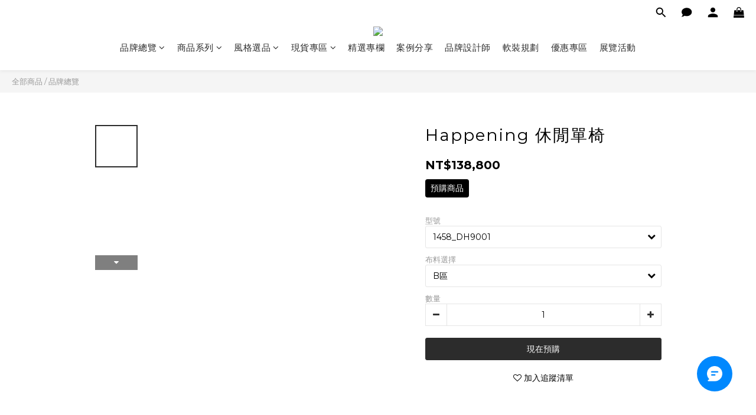

--- FILE ---
content_type: text/html; charset=utf-8
request_url: https://www.wowfactor.com.tw/products/happening-armchair
body_size: 107766
content:
<!DOCTYPE html>
<html lang="zh-hant"><head>  <!-- prefetch dns -->
<meta http-equiv="x-dns-prefetch-control" content="on">
<link rel="dns-prefetch" href="https://cdn.shoplineapp.com">
<link rel="preconnect" href="https://cdn.shoplineapp.com" crossorigin>
<link rel="dns-prefetch" href="https://shoplineimg.com">
<link rel="preconnect" href="https://shoplineimg.com">
<link rel="dns-prefetch" href="https://shoplineimg.com">
<link rel="preconnect" href="https://shoplineimg.com" title="image-service-origin">

  <link rel="preload" href="https://cdn.shoplineapp.com/s/javascripts/currencies.js" as="script">




      <link rel="preload" as="image" href="https://shoplineimg.com/5da92d129db3cb002ca18855/64914609a0c7dc00170e64d5/800x.webp?source_format=jpg" media="(max-height: 950px)">

<!-- Wrap what we need here -->


<!-- SEO -->
  
    <title ng-non-bindable>Happening 休閒單椅</title>

  <meta name="description" content="Happening 是一款舒適且有包覆感的休閒單椅 巧妙地將過去的美學融入現代風格。 寬敞舒適的襯墊，讓此款休閒單椅散發出優雅的氛圍，不會過於死板。 也可選擇有扶手或無扶手的款式。">

    <meta name="keywords" content="LAGO">



<!-- Meta -->
  

    <meta property="og:title" content="Happening 休閒單椅">

  <meta property="og:type" content="product"/>

    <meta property="og:url" content="https://www.wowfactor.com.tw/products/happening-armchair">
    <link rel="canonical" href="https://www.wowfactor.com.tw/products/happening-armchair">

  <meta property="og:description" content="Happening 是一款舒適且有包覆感的休閒單椅 巧妙地將過去的美學融入現代風格。 寬敞舒適的襯墊，讓此款休閒單椅散發出優雅的氛圍，不會過於死板。 也可選擇有扶手或無扶手的款式。">

    <meta property="og:image" content="https://img.shoplineapp.com/media/image_clips/64914609a0c7dc00170e64d5/original.jpg?1687242248">
    <meta name="thumbnail" content="https://img.shoplineapp.com/media/image_clips/64914609a0c7dc00170e64d5/original.jpg?1687242248">

    <meta property="fb:app_id" content="171759184125383">



    <script type="application/ld+json">
    {"@context":"https://schema.org","@type":"WebSite","name":"WOW Furniture","url":"https://www.wowfactor.com.tw"}
    </script>


<!-- locale meta -->


  <meta name="viewport" content="width=device-width, initial-scale=1.0, viewport-fit=cover">
<meta name="mobile-web-app-capable" content="yes">
<meta name="format-detection" content="telephone=no" />
<meta name="google" value="notranslate">

<!-- Shop icon -->
  <link rel="shortcut icon" type="image/png" href="https://img.shoplineapp.com/media/image_clips/5e28067283a2310015df3bcf/original.png?1579681392">




<!--- Site Ownership Data -->
    <meta name="facebook-domain-verification" content="kzkvlum4waliuy5w7oeb4ym9zebfz8">
<!--- Site Ownership Data End-->

<!-- Styles -->


        <link rel="stylesheet" media="all" href="https://cdn.shoplineapp.com/assets/lib/bootstrap-3.4.1-4ccbe929d8684c8cc83f72911d02f011655dbd6b146a879612fadcdfa86fa7c7.css" onload="" />

        <link rel="stylesheet" media="print" href="https://cdn.shoplineapp.com/assets/theme_vendor-6eb73ce39fd4a86f966b1ab21edecb479a1d22cae142252ad701407277a4d3be.css" onload="this.media='all'" />


        <link rel="stylesheet" media="print" href="https://cdn.shoplineapp.com/assets/shop-2c8ce8b30f079a0263f27ffd5dfdfce0151366469f06a9a110fb7808a01448e0.css" onload="this.media=&quot;all&quot;" />

            <link rel="stylesheet" media="all" href="https://cdn.shoplineapp.com/assets/v2_themes/ultra_chic/page-product-detail-015b130e51f0ed36464eb1bc00f708ee54234f0f3dece7045cdd667a8c6dc8fb.css" onload="" />


    






  <link rel="stylesheet" media="all" href="https://cdn.shoplineapp.com/packs/css/intl_tel_input-0d9daf73.chunk.css" />








<script type="text/javascript">
  window.mainConfig = JSON.parse('{\"sessionId\":\"\",\"merchantId\":\"5da92d129db3cb002ca18855\",\"appCoreHost\":\"shoplineapp.com\",\"assetHost\":\"https://cdn.shoplineapp.com/packs/\",\"apiBaseUrl\":\"http://shoplineapp.com\",\"eventTrackApi\":\"https://events.shoplytics.com/api\",\"frontCommonsApi\":\"https://front-commons.shoplineapp.com/api\",\"appendToUrl\":\"\",\"env\":\"production\",\"merchantData\":{\"_id\":\"5da92d129db3cb002ca18855\",\"addon_limit_enabled\":false,\"base_country_code\":\"TW\",\"base_currency\":{\"id\":\"twd\",\"iso_code\":\"TWD\",\"alternate_symbol\":\"NT$\",\"name\":\"New Taiwan Dollar\",\"symbol_first\":true,\"subunit_to_unit\":1},\"base_currency_code\":\"TWD\",\"beta_feature_keys\":[\"criteo\"],\"brand_home_url\":\"https://www.wowfactor.com.tw\",\"checkout_setting\":{\"enable_membership_autocheck\":true,\"enable_subscription_autocheck\":false,\"enforce_user_login_on_checkout\":true,\"enabled_abandoned_cart_notification\":true},\"current_plan_key\":\"basket\",\"current_theme_key\":\"ultra_chic\",\"delivery_option_count\":7,\"enabled_stock_reminder\":true,\"handle\":\"wowfurniture\",\"identifier\":\"\",\"instagram_access_token\":\"IGAANCmQEgNdJBZAGJnUkdtMGRSbzY5RFlGUHVVOTNfV3c1M0hCWnVJRFZA6ZAUJvUXctcXFqOHRuY2dSMmxSX0FRMFBiM2xaNGI2aU9FZAXRmRG1tWWlQZAUNqTE9LT0UweEsyMzFLVjczQk9oRk9tLWV0cmhB\",\"instagram_id\":\"9575295499156277\",\"invoice_activation\":\"inactive\",\"is_image_service_enabled\":true,\"mobile_logo_media_url\":\"https://img.shoplineapp.com/media/image_clips/5e28066f7c6c6a5429414b81/original.png?1579681389\",\"name\":\"WOW Furniture\",\"order_setting\":{\"invoice_activation\":\"inactive\",\"short_message_activation\":\"inactive\",\"stock_reminder_activation\":\"true\",\"default_out_of_stock_reminder\":false,\"auto_cancel_expired_orders\":false,\"auto_revert_credit\":false,\"enabled_order_auth_expiry\":true,\"enforce_user_login_on_checkout\":true,\"enabled_abandoned_cart_notification\":true,\"enable_order_split_einvoice_reissue\":false,\"no_duplicate_uniform_invoice\":false,\"checkout_without_email\":false,\"hourly_auto_invoice\":false,\"enabled_location_id\":true,\"enabled_sf_hidden_product_name\":false,\"customer_return_order\":{\"enabled\":false,\"available_return_days\":\"7\"},\"customer_cancel_order\":{\"enabled\":false,\"auto_revert_credit\":false},\"invoice\":{\"tax_id\":\"\"},\"facebook_messenging\":{\"status\":\"inactive\"},\"status_update_sms\":{\"status\":\"deactivated\"},\"private_info_handle\":{\"enabled\":false,\"custom_fields_enabled\":false}},\"payment_method_count\":3,\"product_setting\":{\"enabled_product_review\":false,\"variation_display\":\"dropdown\",\"price_range_enabled\":true,\"enabled_pos_product_customized_price\":false,\"enabled_pos_product_price_tier\":false,\"pos_product_channel_price_status\":\"off\",\"enabled_pos_pinned_product\":false,\"show_max_discount_rate\":{\"enabled\":true,\"display_type\":\"fold\"}},\"promotion_setting\":{\"one_coupon_limit_enabled\":true,\"multi_order_discount_strategy\":\"order_or_tier_promotion\",\"order_gift_threshold_mode\":\"after_price_discounts\",\"order_free_shipping_threshold_mode\":\"after_all_discounts\",\"category_item_gift_threshold_mode\":\"before_discounts\",\"category_item_free_shipping_threshold_mode\":\"before_discounts\"},\"rollout_keys\":[\"2FA_google_authenticator\",\"3_layer_category\",\"3_layer_navigation\",\"3_layer_variation\",\"711_CB_13countries\",\"711_CB_pickup_TH\",\"711_c2b_report_v2\",\"711_cross_delivery\",\"AdminCancelRecurringSubscription_V1\",\"BasketSynchronizedToITC_V1\",\"MC_WA_Template_Management\",\"MC_manual_order\",\"MO_Apply_Coupon_Code\",\"StaffCanBeDeleted_V1\",\"SummaryStatement_V1\",\"UTM_export\",\"UTM_register\",\"abandoned_cart_notification\",\"add_system_fontstyle\",\"add_to_cart_revamp\",\"addon_products_limit_10\",\"addon_products_limit_unlimited\",\"addon_quantity\",\"address_format_batch2\",\"address_format_jp\",\"address_format_my\",\"address_format_us\",\"address_format_vn\",\"admin_app_extension\",\"admin_clientele_profile\",\"admin_custom_domain\",\"admin_image_service\",\"admin_logistic_bank_account\",\"admin_manual_order\",\"admin_realtime\",\"admin_vietnam_dong\",\"admin_whitelist_ip\",\"adminapp_order_form\",\"adminapp_wa_contacts_list\",\"ads_system_new_tab\",\"adyen_my_sc\",\"affiliate_by_product\",\"affiliate_dashboard\",\"affiliate_kol_report_appstore\",\"alipay_hk_sc\",\"amazon_product_review\",\"android_pos_agent_clockin_n_out\",\"android_pos_purchase_order_partial_in_storage\",\"android_pos_save_send_receipt\",\"android_pos_v2_force_upgrade_version_1-50-0_date_2025-08-30\",\"app_categories_filtering\",\"app_multiplan\",\"app_subscription_prorated_billing\",\"apply_multi_order_discount\",\"apps_store\",\"apps_store_blog\",\"apps_store_fb_comment\",\"apps_store_wishlist\",\"appstore_free_trial\",\"archive_order_data\",\"archive_order_ui\",\"assign_products_to_category\",\"auth_flow_revamp\",\"auto_credit\",\"auto_credit_notify\",\"auto_credit_percentage\",\"auto_credit_recurring\",\"auto_reply_comment\",\"auto_reply_fb\",\"auto_save_sf_plus_address\",\"availability_buy_online_pickup_instore\",\"availability_preview_buy_online_pickup_instore\",\"back_in_stock_appstore\",\"back_in_stock_notify\",\"basket_comparising_link_CNY\",\"basket_comparising_link_HKD\",\"basket_comparising_link_TWD\",\"basket_invoice_field\",\"basket_pricing_page_cny\",\"basket_pricing_page_hkd\",\"basket_pricing_page_myr\",\"basket_pricing_page_sgd\",\"basket_pricing_page_thb\",\"basket_pricing_page_twd\",\"basket_pricing_page_usd\",\"basket_pricing_page_vnd\",\"basket_subscription_coupon\",\"basket_subscription_email\",\"bianco_setting\",\"bidding_select_product\",\"bing_ads\",\"birthday_format_v2\",\"block_gtm_for_lighthouse\",\"blog\",\"blog_app\",\"blog_revamp_admin\",\"blog_revamp_admin_category\",\"blog_revamp_doublewrite\",\"blog_revamp_related_products\",\"blog_revamp_shop_category\",\"blog_revamp_singleread\",\"breadcrumb\",\"broadcast_addfilter\",\"broadcast_advanced_filters\",\"broadcast_analytics\",\"broadcast_center\",\"broadcast_clone\",\"broadcast_email_html\",\"broadcast_facebook_template\",\"broadcast_line_template\",\"broadcast_preset_time\",\"broadcast_to_unsubscribers_sms\",\"broadcast_unsubscribe_email\",\"bulk_action_customer\",\"bulk_action_product\",\"bulk_assign_point\",\"bulk_import_multi_lang\",\"bulk_payment_delivery_setting\",\"bulk_printing_labels_711C2C\",\"bulk_update_dynamic_fields\",\"bulk_update_job\",\"bulk_update_new_fields\",\"bulk_update_product_download_with_filter\",\"bulk_update_tag\",\"bulk_update_tag_enhancement\",\"bundle_add_type\",\"bundle_group\",\"bundle_page\",\"bundle_pricing\",\"bundle_promotion_apply_enhancement\",\"bundle_stackable\",\"buy_at_amazon\",\"buy_button\",\"buy_now_button\",\"buyandget_promotion\",\"callback_service\",\"cancel_order_by_customer\",\"cancel_order_by_customer_v2\",\"cart_addon\",\"cart_addon_condition\",\"cart_addon_limit\",\"cart_use_product_service\",\"cart_uuid\",\"category_banner_multiple\",\"category_limit_unlimited\",\"category_sorting\",\"channel_amazon\",\"channel_fb\",\"channel_integration\",\"channel_line\",\"charge_shipping_fee_by_product_qty\",\"chat_widget\",\"chat_widget_facebook\",\"chat_widget_ig\",\"chat_widget_line\",\"chat_widget_livechat\",\"chat_widget_whatsapp\",\"chatbot_card_carousel\",\"chatbot_card_template\",\"chatbot_image_widget\",\"chatbot_keywords_matching\",\"chatbot_welcome_template\",\"checkout_membercheckbox_toggle\",\"checkout_setting\",\"cn_pricing_page_2019\",\"combine_orders_app\",\"comment_list_export\",\"component_h1_tag\",\"connect_new_facebookpage\",\"consolidated_billing\",\"contact_us_mobile\",\"cookie_consent\",\"country_code\",\"coupon_center_back_to_cart\",\"coupon_notification\",\"coupon_v2\",\"create_staff_revamp\",\"credit_amount_condition_hidden\",\"credit_campaign\",\"credit_condition_5_tier_ec\",\"credit_installment_payment_fee_hidden\",\"credit_point_report\",\"credit_point_triggerpoint\",\"crm_email_custom\",\"crm_notify_preview\",\"crm_sms_custom\",\"crm_sms_notify\",\"cross_shop_tracker\",\"custom_css\",\"custom_home_delivery_tw\",\"custom_notify\",\"custom_order_export\",\"customer_advanced_filter\",\"customer_coupon\",\"customer_custom_field_limit_5\",\"customer_data_secure\",\"customer_edit\",\"customer_export_v2\",\"customer_group\",\"customer_group_analysis\",\"customer_group_broadcast\",\"customer_group_filter_p2\",\"customer_group_filter_p3\",\"customer_group_regenerate\",\"customer_group_sendcoupon\",\"customer_group_smartrfm_filter\",\"customer_import_50000_failure_report\",\"customer_import_v2\",\"customer_import_v3\",\"customer_list\",\"customer_new_report\",\"customer_referral\",\"customer_referral_notify\",\"customer_search_match\",\"customer_tag\",\"dashboard_v2\",\"dashboard_v2_revamp\",\"date_picker_v2\",\"deep_link_support_linepay\",\"deep_link_support_payme\",\"deep_search\",\"default_theme_ultrachic\",\"delivery_time\",\"delivery_time_with_quantity\",\"design_submenu\",\"dev_center_app_store\",\"disable_footer_brand\",\"disable_old_upgrade_reminder\",\"domain_applicable\",\"doris_bien_setting\",\"dusk_setting\",\"ec_order_unlimit\",\"ecpay_expirydate\",\"ecpay_payment_gateway\",\"einvoice_bulk_update\",\"einvoice_edit\",\"einvoice_list_by_day\",\"einvoice_newlogic\",\"email_credit_expire_notify\",\"email_custom\",\"email_member_forget_password_notify\",\"email_member_register_notify\",\"email_order_notify\",\"email_verification\",\"enable_body_script\",\"enable_calculate_api_promotion_apply\",\"enable_calculate_api_promotion_filter\",\"enable_cart_api\",\"enable_cart_service\",\"enable_corejs_splitting\",\"enable_lazysizes_image_tag\",\"enable_new_css_bundle\",\"enable_order_status_callback_revamp_for_promotion\",\"enable_order_status_callback_revamp_for_storefront\",\"enable_promotion_usage_record\",\"enable_shopjs_splitting\",\"enhanced_catalog_feed\",\"exclude_product\",\"exclude_product_v2\",\"execute_shipment_permission\",\"export_inventory_report_v2\",\"express_cart\",\"express_checkout_pages\",\"extend_reminder\",\"external_redeem_coupon\",\"facebook_ads\",\"facebook_dia\",\"facebook_line_promotion_notify\",\"facebook_login\",\"facebook_messenger_subscription\",\"facebook_notify\",\"facebook_pixel_manager\",\"fb_1on1_chat\",\"fb_broadcast\",\"fb_broadcast_sc\",\"fb_broadcast_sc_p2\",\"fb_comment_app\",\"fb_entrance_optimization\",\"fb_feed_unlimit\",\"fb_group\",\"fb_menu\",\"fb_messenger_onetime_notification\",\"fb_multi_category_feed\",\"fb_offline_conversions_api\",\"fb_pixel_matching\",\"fb_pixel_v2\",\"fb_post_management\",\"fb_product_set\",\"fb_quick_signup_link\",\"fb_shop_now_button\",\"fb_ssapi\",\"fb_sub_button\",\"fb_welcome_msg\",\"fbe_oe\",\"fbe_shop\",\"fbe_v2\",\"fbe_v2_edit\",\"feature_alttag_phase1\",\"feature_alttag_phase2\",\"flash_price_campaign\",\"fm_order_receipt\",\"fmt_c2c_newlabel\",\"fmt_revision\",\"footer_brand\",\"footer_builder\",\"footer_builder_new\",\"form_builder\",\"form_builder_access\",\"form_builder_user_management\",\"form_builder_v2_elements\",\"form_builder_v2_receiver\",\"form_builder_v2_report\",\"freeshipping_promotion_condition\",\"get_coupon\",\"get_promotions_by_cart\",\"gift_promotion_condition\",\"gift_shipping_promotion_discount_condition\",\"gifts_limit_10\",\"gifts_limit_unlimited\",\"gmv_revamp\",\"godaddy\",\"google_ads_api\",\"google_ads_manager\",\"google_analytics_4\",\"google_analytics_manager\",\"google_content_api\",\"google_dynamic_remarketing_tag\",\"google_enhanced_conversions\",\"google_preorder_feed\",\"google_product_category_3rdlayer\",\"google_recaptcha\",\"google_remarketing_manager\",\"google_signup_login\",\"google_tag_manager\",\"gp_tw_sc\",\"group_url_bind_post_live\",\"h2_tag_phase1\",\"hct_logistics_bills_report\",\"hidden_product\",\"hidden_product_p2\",\"hide_credit_point_record_balance\",\"hide_theme_bianco_whitelist\",\"hide_theme_dusk_whitelist\",\"hide_theme_sangria_whitelist\",\"hk_pricing_page_2019\",\"hkd_pricing_page_disabled_2020\",\"ig_browser_notify\",\"ig_live\",\"ig_login_entrance\",\"ig_new_api\",\"image_gallery\",\"image_gallery_p2\",\"image_host_by_region\",\"image_limit_100000\",\"image_limit_30000\",\"image_widget_mobile\",\"inbox_manual_order\",\"inbox_send_cartlink\",\"increase_variation_limit\",\"instagram_create_post\",\"instagram_post_sales\",\"instant_order_form\",\"integrated_label_711\",\"integrated_sfexpress\",\"integration_one\",\"inventory_change_reason\",\"inventory_search_v2\",\"job_api_products_export\",\"job_api_user_export\",\"job_product_import\",\"jquery_v3\",\"kingsman_v2_setting\",\"layout_engine_service_kingsman_blogs\",\"layout_engine_service_kingsman_member_center\",\"layout_engine_service_kingsman_promotions\",\"line_1on1_chat\",\"line_abandon_notification\",\"line_ads_tag\",\"line_broadcast\",\"line_ec\",\"line_in_chat_shopping\",\"line_live\",\"line_login\",\"line_login_mobile\",\"line_point_cpa_tag\",\"line_shopping_new_fields\",\"line_signup\",\"live_after_keyword\",\"live_ai_tag_comments\",\"live_announce_bids\",\"live_announce_buyer\",\"live_bidding\",\"live_broadcast_v2\",\"live_bulk_checkoutlink\",\"live_bulk_edit\",\"live_checkout_notification\",\"live_checkout_notification_all\",\"live_checkout_notification_message\",\"live_comment_discount\",\"live_comment_robot\",\"live_create_product_v2\",\"live_crosspost\",\"live_dashboard_product\",\"live_event_discount\",\"live_exclusive_price\",\"live_fb_group\",\"live_fhd_video\",\"live_general_settings\",\"live_group_event\",\"live_host_panel\",\"live_ig_messenger_broadcast\",\"live_ig_product_recommend\",\"live_im_switch\",\"live_keyword_switch\",\"live_line_broadcast\",\"live_line_management\",\"live_line_multidisplay\",\"live_luckydraw_enhancement\",\"live_messenger_broadcast\",\"live_order_block\",\"live_print_advanced\",\"live_product_recommend\",\"live_shopline_announcement\",\"live_shopline_beauty_filter\",\"live_shopline_keyword\",\"live_shopline_product_card\",\"live_shopline_view\",\"live_shopline_view_marquee\",\"live_show_storefront_facebook\",\"live_show_storefront_shopline\",\"live_stream_settings\",\"locale_revamp\",\"lock_cart_sc_product\",\"logistic_bill_v2_711_b2c\",\"logistic_bill_v2_711_c2c\",\"logo_favicon\",\"luckydraw_products\",\"luckydraw_qualification\",\"manual_activation\",\"manual_order\",\"manual_order_7-11\",\"manual_order_ec_to_sc\",\"manually_bind_post\",\"marketing_affiliate\",\"marketing_affiliate_p2\",\"mc-history-instant\",\"mc_711crossborder\",\"mc_ad_tag\",\"mc_assign_message\",\"mc_auto_bind_member\",\"mc_autoreply_cotent\",\"mc_autoreply_question\",\"mc_autoreply_trigger\",\"mc_broadcast\",\"mc_broadcast_v2\",\"mc_bulk_read\",\"mc_chatbot_template\",\"mc_delete_message\",\"mc_edit_cart\",\"mc_history_instant\",\"mc_history_post\",\"mc_im\",\"mc_inbox_autoreply\",\"mc_input_status\",\"mc_instant_notifications\",\"mc_invoicetitle_optional\",\"mc_keyword_autotagging\",\"mc_line_broadcast\",\"mc_line_broadcast_all_friends\",\"mc_line_cart\",\"mc_logistics_hct\",\"mc_logistics_tcat\",\"mc_manage_blacklist\",\"mc_mark_todo\",\"mc_new_menu\",\"mc_phone_tag\",\"mc_reminder_unpaid\",\"mc_reply_pic\",\"mc_setting_message\",\"mc_setting_orderform\",\"mc_shop_message_refactor\",\"mc_smart_advice\",\"mc_sort_waitingtime\",\"mc_sort_waitingtime_new\",\"mc_tw_invoice\",\"media_gcp_upload\",\"member_center_profile_revamp\",\"member_import_notify\",\"member_info_reward\",\"member_info_reward_subscription\",\"member_password_setup_notify\",\"member_points\",\"member_points_notify\",\"member_price\",\"membership_tier_double_write\",\"membership_tier_notify\",\"membership_tiers\",\"memebr_center_point_credit_revamp\",\"menu_limit_100\",\"menu_limit_unlimited\",\"merchant_automatic_payment_setting\",\"message_center_v3\",\"message_revamp\",\"mo_remove_discount\",\"mobile_and_email_signup\",\"mobile_signup_p2\",\"modularize_address_format\",\"molpay_credit_card\",\"multi_lang\",\"multicurrency\",\"my_pricing_page_2019\",\"myapp_reauth_alert\",\"myr_pricing_page_disabled_2020\",\"new_app_subscription\",\"new_layout_for_mobile_and_pc\",\"new_onboarding_flow\",\"new_return_management\",\"new_settings_apply_all_promotion\",\"new_signup_flow\",\"new_sinopac_3d\",\"notification_custom_sending_time\",\"npb_theme_philia\",\"npb_widget_font_size_color\",\"ob_revamp\",\"ob_sgstripe\",\"ob_twecpay\",\"oceanpay\",\"old_fbe_removal\",\"onboarding_basketplan\",\"onboarding_handle\",\"one_new_filter\",\"one_page_store\",\"one_page_store_1000\",\"one_page_store_checkout\",\"one_page_store_clone\",\"one_page_store_product_set\",\"online_credit_redemption_toggle\",\"online_store_design\",\"online_store_design_setup_guide_basketplan\",\"open_api_management\",\"order_add_to_cart\",\"order_archive_calculation_revamp_crm_amount\",\"order_archive_calculation_revamp_crm_member\",\"order_archive_product_testing\",\"order_archive_testing\",\"order_archive_testing_crm\",\"order_archive_testing_order_details\",\"order_archive_testing_return_order\",\"order_confirmation_slip_upload\",\"order_custom_field_limit_5\",\"order_custom_notify\",\"order_decoupling_product_revamp\",\"order_discount_stackable\",\"order_export_366day\",\"order_export_v2\",\"order_filter_shipped_date\",\"order_message_broadcast\",\"order_new_source\",\"order_promotion_split\",\"order_search_custom_field\",\"order_search_sku\",\"order_select_across_pages\",\"order_sms_notify\",\"order_split\",\"order_status_non_automation\",\"order_status_tag_color\",\"order_tag\",\"orderemail_new_logic\",\"other_custom_notify\",\"out_of_stock_order\",\"page_builder_revamp\",\"page_builder_revamp_theme_setting\",\"page_builder_revamp_theme_setting_initialized\",\"page_builder_section_cache_enabled\",\"page_builder_widget_accordion\",\"page_builder_widget_blog\",\"page_builder_widget_category\",\"page_builder_widget_collage\",\"page_builder_widget_countdown\",\"page_builder_widget_custom_liquid\",\"page_builder_widget_instagram\",\"page_builder_widget_product_text\",\"page_builder_widget_subscription\",\"page_builder_widget_video\",\"page_limit_unlimited\",\"page_use_product_service\",\"page_view_cache\",\"pakpobox\",\"partial_free_shipping\",\"payme\",\"payment_condition\",\"payment_fee_config\",\"payment_image\",\"payment_slip_notify\",\"paypal_upgrade\",\"pdp_image_lightbox\",\"pdp_image_lightbox_icon\",\"pending_subscription\",\"philia_setting\",\"pickup_remember_store\",\"plp_label_wording\",\"plp_product_seourl\",\"plp_variation_selector\",\"plp_wishlist\",\"point_campaign\",\"point_redeem_to_cash\",\"pos_only_product_settings\",\"pos_retail_store_price\",\"pos_setup_guide_basketplan\",\"post_cancel_connect\",\"post_commerce_stack_comment\",\"post_fanpage_luckydraw\",\"post_fb_group\",\"post_general_setting\",\"post_lock_pd\",\"post_sales_dashboard\",\"postsale_auto_reply\",\"postsale_create_post\",\"postsale_ig_auto_reply\",\"postsales_connect_multiple_posts\",\"preset_publish\",\"price_discount_label_plp\",\"product_available_time\",\"product_cost_permission\",\"product_feed_info\",\"product_feed_manager_availability\",\"product_feed_revamp\",\"product_index_v2\",\"product_info\",\"product_limit_1000\",\"product_limit_unlimited\",\"product_log_v2\",\"product_page_limit_10\",\"product_quantity_update\",\"product_recommendation_abtesting\",\"product_revamp_doublewrite\",\"product_revamp_singleread\",\"product_review_import\",\"product_review_import_installable\",\"product_review_plp\",\"product_review_reward\",\"product_search\",\"product_set_revamp\",\"product_set_v2_enhancement\",\"product_summary\",\"promotion_blacklist\",\"promotion_filter_by_date\",\"promotion_first_purchase\",\"promotion_hour\",\"promotion_limit_10\",\"promotion_limit_100\",\"promotion_limit_unlimited\",\"promotion_minitem\",\"promotion_page\",\"promotion_page_reminder\",\"promotion_page_seo_button\",\"promotion_record_archive_test\",\"promotion_reminder\",\"promotion_revamp_phase1-1\",\"purchase_limit_campaign\",\"quick_answer\",\"recaptcha_reset_pw\",\"redirect_301_settings\",\"rejected_bill_reminder\",\"remove_fblike_sc\",\"repay_cookie\",\"replace_janus_interface\",\"replace_lms_old_oa_interface\",\"reports\",\"revert_credit\",\"revert_credit_p2\",\"revert_credit_status\",\"sales_dashboard\",\"sangria_setting\",\"sc_advanced_keyword\",\"sc_ai_chat_analysis\",\"sc_ai_suggested_reply\",\"sc_alipay_standard\",\"sc_atm\",\"sc_auto_bind_member\",\"sc_autodetect_address\",\"sc_autodetect_paymentslip\",\"sc_autoreply_icebreaker\",\"sc_broadcast_permissions\",\"sc_clearcart\",\"sc_clearcart_all\",\"sc_comment_label\",\"sc_comment_list\",\"sc_conversations_statistics_sunset\",\"sc_download_adminapp\",\"sc_facebook_broadcast\",\"sc_facebook_live\",\"sc_fb_ig_subscription\",\"sc_gpt_chatsummary\",\"sc_gpt_content_generator\",\"sc_gpt_knowledge_base\",\"sc_group_pm_commentid\",\"sc_group_webhook\",\"sc_intercom\",\"sc_keywords\",\"sc_line_live_pl\",\"sc_list_search\",\"sc_live_line\",\"sc_lock_inventory\",\"sc_manual_order\",\"sc_mc_settings\",\"sc_mo_711emap\",\"sc_order_unlimit\",\"sc_outstock_msg\",\"sc_overall_statistics\",\"sc_overall_statistics_api_v3\",\"sc_overall_statistics_v2\",\"sc_pickup\",\"sc_post_feature\",\"sc_product_set\",\"sc_product_variation\",\"sc_sidebar\",\"sc_similar_question_replies\",\"sc_slp_subscription_promotion\",\"sc_standard\",\"sc_store_pickup\",\"sc_wa_contacts_list\",\"sc_wa_message_report\",\"sc_wa_permissions\",\"scheduled_home_page\",\"search_function_image_gallery\",\"security_center\",\"select_all_customer\",\"select_all_inventory\",\"send_coupon_notification\",\"session_expiration_period\",\"setup_guide_basketplan\",\"sfexpress_centre\",\"sfexpress_eflocker\",\"sfexpress_service\",\"sfexpress_store\",\"sg_onboarding_currency\",\"share_cart_link\",\"shop_builder_plp\",\"shop_category_filter\",\"shop_category_filter_bulk_action\",\"shop_product_search_rate_limit\",\"shop_related_recaptcha\",\"shop_template_advanced_setting\",\"shopback_cashback\",\"shopline_captcha\",\"shopline_email_captcha\",\"shopline_product_reviews\",\"shoplytics_api_ordersales_v4\",\"shoplytics_api_psa_wide_table\",\"shoplytics_benchmark\",\"shoplytics_broadcast_api_v3\",\"shoplytics_channel_store_permission\",\"shoplytics_credit_analysis\",\"shoplytics_customer_refactor_api_v3\",\"shoplytics_date_picker_v2\",\"shoplytics_event_realtime_refactor_api_v3\",\"shoplytics_events_api_v3\",\"shoplytics_export_flex\",\"shoplytics_homepage_v2\",\"shoplytics_invoices_api_v3\",\"shoplytics_lite\",\"shoplytics_membership_tier_growth\",\"shoplytics_orders_api_v3\",\"shoplytics_ordersales_v3\",\"shoplytics_payments_api_v3\",\"shoplytics_pro\",\"shoplytics_product_revamp_api_v3\",\"shoplytics_promotions_api_v3\",\"shoplytics_psa_multi_stores_export\",\"shoplytics_psa_sub_categories\",\"shoplytics_rfim_enhancement_v3\",\"shoplytics_session_metrics\",\"shoplytics_staff_api_v3\",\"shoplytics_to_hd\",\"shopping_session_enabled\",\"signin_register_revamp\",\"skya_setting\",\"sl_admin_inventory_count\",\"sl_admin_inventory_transfer\",\"sl_admin_purchase_order\",\"sl_admin_supplier\",\"sl_logistics_bulk_action\",\"sl_logistics_fmt_freeze\",\"sl_logistics_modularize\",\"sl_payment_alipay\",\"sl_payment_cc\",\"sl_payment_standard_v2\",\"sl_payment_type_check\",\"sl_payments_apple_pay\",\"sl_payments_cc_promo\",\"sl_payments_my_cc\",\"sl_payments_my_fpx\",\"sl_payments_sg_cc\",\"sl_payments_tw_cc\",\"sl_pos\",\"sl_pos_SHOPLINE_Payments_tw\",\"sl_pos_admin\",\"sl_pos_admin_cancel_order\",\"sl_pos_admin_delete_order\",\"sl_pos_admin_inventory_transfer\",\"sl_pos_admin_order_archive_testing\",\"sl_pos_admin_purchase_order\",\"sl_pos_admin_register_shift\",\"sl_pos_admin_staff\",\"sl_pos_agent_by_channel\",\"sl_pos_agent_clockin_n_out\",\"sl_pos_agent_performance\",\"sl_pos_android_A4_printer\",\"sl_pos_android_check_cart_items_with_local_db\",\"sl_pos_android_order_reduction\",\"sl_pos_android_receipt_enhancement\",\"sl_pos_app_order_archive_testing\",\"sl_pos_app_transaction_filter_enhance\",\"sl_pos_apps_store\",\"sl_pos_bugfender_log_reduction\",\"sl_pos_bulk_import_update_enhancement\",\"sl_pos_check_duplicate_create_order\",\"sl_pos_claim_coupon\",\"sl_pos_convert_order_to_cart_by_snapshot\",\"sl_pos_credit_redeem\",\"sl_pos_customerID_duplicate_check\",\"sl_pos_customer_info_enhancement\",\"sl_pos_customer_product_preference\",\"sl_pos_customized_price\",\"sl_pos_disable_touchid_unlock\",\"sl_pos_discount\",\"sl_pos_einvoice_alert\",\"sl_pos_einvoice_refactor\",\"sl_pos_feature_permission\",\"sl_pos_force_upgrade_1-109-0\",\"sl_pos_force_upgrade_1-110-1\",\"sl_pos_free_gifts_promotion\",\"sl_pos_from_Swift_to_OC\",\"sl_pos_iOS_A4_printer\",\"sl_pos_iOS_app_transaction_filter_enhance\",\"sl_pos_iOS_cashier_revamp_cart\",\"sl_pos_iOS_cashier_revamp_product_list\",\"sl_pos_iPadOS_version_upgrade_remind_16_0_0\",\"sl_pos_initiate_couchbase\",\"sl_pos_inventory_count\",\"sl_pos_inventory_count_difference_reason\",\"sl_pos_inventory_count_for_selected_products\",\"sl_pos_inventory_feature_module\",\"sl_pos_inventory_transfer_insert_enhancement\",\"sl_pos_inventory_transfer_request\",\"sl_pos_invoice_carrier_scan\",\"sl_pos_invoice_product_name_filter\",\"sl_pos_invoice_swiftUI_revamp\",\"sl_pos_invoice_toast_show\",\"sl_pos_ios_receipt_info_enhancement\",\"sl_pos_ios_small_label_enhancement\",\"sl_pos_ios_version_upgrade_remind\",\"sl_pos_itc\",\"sl_pos_logo_terms_and_condition\",\"sl_pos_member_points\",\"sl_pos_member_price\",\"sl_pos_multiple_payments\",\"sl_pos_new_report_customer_analysis\",\"sl_pos_new_report_daily_payment_methods\",\"sl_pos_new_report_overview\",\"sl_pos_new_report_product_preorder\",\"sl_pos_new_report_transaction_detail\",\"sl_pos_no_minimum_age\",\"sl_pos_one_einvoice_setting\",\"sl_pos_order_reduction\",\"sl_pos_order_refactor_admin\",\"sl_pos_order_upload_using_pos_service\",\"sl_pos_partial_return\",\"sl_pos_password_setting_refactor\",\"sl_pos_payment\",\"sl_pos_payment_method_picture\",\"sl_pos_payment_method_prioritized_and_hidden\",\"sl_pos_payoff_preorder\",\"sl_pos_pin_products\",\"sl_pos_price_by_channel\",\"sl_pos_product_add_to_cart_refactor\",\"sl_pos_product_set\",\"sl_pos_product_variation_ui\",\"sl_pos_promotion\",\"sl_pos_promotion_by_channel\",\"sl_pos_purchase_order_onlinestore\",\"sl_pos_purchase_order_partial_in_storage\",\"sl_pos_receipt_enhancement\",\"sl_pos_receipt_information\",\"sl_pos_receipt_preorder_return_enhancement\",\"sl_pos_receipt_setting_by_channel\",\"sl_pos_receipt_swiftUI_revamp\",\"sl_pos_register_shift\",\"sl_pos_report_shoplytics_psi\",\"sl_pos_revert_credit\",\"sl_pos_save_send_receipt\",\"sl_pos_shopline_payment_invoice_new_flow\",\"sl_pos_show_coupon\",\"sl_pos_stock_refactor\",\"sl_pos_supplier_refactor\",\"sl_pos_terminal_bills\",\"sl_pos_terminal_settlement\",\"sl_pos_terminal_tw\",\"sl_pos_toast_revamp\",\"sl_pos_transaction_conflict\",\"sl_pos_transaction_view_admin\",\"sl_pos_transfer_onlinestore\",\"sl_pos_user_permission\",\"sl_pos_variation_setting_refactor\",\"sl_purchase_order_search_create_enhancement\",\"slp_bank_promotion\",\"slp_product_subscription\",\"slp_remember_credit_card\",\"slp_swap\",\"smart_omo_appstore\",\"smart_omo_credits\",\"smart_omo_customer_tag_note\",\"smart_omo_express_cart\",\"smart_omo_points\",\"smart_omo_redeem_coupon\",\"smart_omo_send_coupon\",\"smart_omo_show_coupon\",\"smart_product_recommendation\",\"smart_product_recommendation_regular\",\"smart_recommended_related_products\",\"sms_broadcast\",\"sms_custom\",\"sms_with_shop_name\",\"social_channel_revamp\",\"social_channel_user\",\"social_name_in_order\",\"split_order_applied_creditpoint\",\"sso_lang_th\",\"sso_lang_vi\",\"staff_elasticsearch\",\"staff_limit_5\",\"staff_limit_unlimited\",\"staff_service_migration\",\"static_resource_host_by_region\",\"stop_slp_approvedemail\",\"store_crm_pwa\",\"store_pick_up\",\"store_referral_export_import\",\"store_referral_setting\",\"storefront_app_extension\",\"storefront_return\",\"stripe_3d_secure\",\"stripe_3ds_cny\",\"stripe_3ds_hkd\",\"stripe_3ds_myr\",\"stripe_3ds_sgd\",\"stripe_3ds_thb\",\"stripe_3ds_usd\",\"stripe_3ds_vnd\",\"stripe_google_pay\",\"stripe_payment_intents\",\"stripe_radar\",\"stripe_subscription_my_account\",\"structured_data\",\"studio_livestream\",\"sub_sgstripe\",\"subscription_config_edit\",\"subscription_config_edit_delivery_payment\",\"subscription_currency\",\"subscription_order_expire_notify\",\"subscription_order_notify\",\"subscription_product\",\"subscription_promotion\",\"tappay_3D_secure\",\"tappay_sdk_v2_3_2\",\"tappay_sdk_v3\",\"tax_inclusive_setting\",\"taxes_settings\",\"tcat_711pickup_sl_logisitics\",\"tcat_logistics_bills_report\",\"tcat_newlabel\",\"th_pricing_page_2020\",\"thb_pricing_page_disabled_2020\",\"theme_bianco\",\"theme_doris_bien\",\"theme_kingsman_v2\",\"theme_level_3\",\"theme_sangria\",\"theme_ultrachic\",\"tier_birthday_credit\",\"tier_member_points\",\"tier_member_price\",\"tier_reward_app_availability\",\"tier_reward_app_p2\",\"tier_reward_credit\",\"tnc-checkbox\",\"toggle_mobile_category\",\"tw_app_shopback_cashback\",\"tw_fm_sms\",\"tw_pricing_page_2019\",\"tw_stripe_subscription\",\"twd_pricing_page_disabled_2020\",\"uc_integration\",\"uc_v2_endpoints\",\"ultra_setting\",\"unified_admin\",\"use_ngram_for_order_search\",\"user_center_social_channel\",\"user_credits\",\"variant_image_selector\",\"variant_saleprice_cost_weight\",\"variation_label_swatches\",\"varm_setting\",\"vn_pricing_page_2020\",\"vnd_pricing_page_disabled_2020\",\"wa_broadcast_customer_group\",\"wa_system_template\",\"wa_template_custom_content\",\"whatsapp_accept_marketing\",\"whatsapp_catalog\",\"whatsapp_extension\",\"whatsapp_order_form\",\"whatsapp_orderstatus_toggle\",\"wishlist_app\",\"yahoo_dot\",\"youtube_live_shopping\",\"zotabox_installable\"],\"shop_default_home_url\":\"https://wowfurniture.shoplineapp.com\",\"shop_status\":\"open\",\"show_sold_out\":false,\"supported_languages\":[\"en\",\"zh-hant\"],\"tags\":[\"life\"],\"time_zone\":\"Asia/Taipei\",\"updated_at\":\"2026-01-15T11:12:30.473Z\",\"user_setting\":{\"_id\":\"5da92d125f1c950032850e0c\",\"created_at\":\"2019-10-18T03:10:10.743Z\",\"data\":{\"general_fields\":[{\"type\":\"gender\",\"options\":{\"order\":{\"include\":\"false\",\"required\":\"false\"},\"signup\":{\"include\":\"false\",\"required\":\"false\"},\"profile\":{\"include\":\"false\",\"required\":\"false\"}}},{\"type\":\"birthday\",\"options\":{\"order\":{\"include\":\"false\",\"required\":\"false\"},\"signup\":{\"include\":\"false\",\"required\":\"false\"},\"profile\":{\"include\":\"false\",\"required\":\"false\"}}}],\"minimum_age_limit\":\"13\",\"facebook_login\":{\"status\":\"active\",\"app_id\":\"171759184125383\"},\"enable_facebook_comment\":\"\",\"facebook_comment\":\"\",\"line_login\":{\"status\":\"active\"},\"recaptcha_signup\":{\"status\":\"false\",\"site_key\":\"\"},\"email_verification\":{\"status\":\"true\"},\"login_with_verification\":{\"status\":\"true\"},\"upgrade_reminder\":{\"status\":\"inactive\"},\"enable_member_point\":true,\"enable_user_credit\":true,\"signup_method\":\"email_and_mobile\",\"sms_verification\":{\"status\":\"true\",\"supported_countries\":[\"*\"]},\"member_info_reward\":{\"enabled\":false,\"coupons\":{\"enabled\":false}},\"send_birthday_credit_period\":\"monthly\"},\"item_type\":\"\",\"key\":\"users\",\"name\":null,\"owner_id\":\"5da92d129db3cb002ca18855\",\"owner_type\":\"Merchant\",\"publish_status\":\"published\",\"status\":\"active\",\"updated_at\":\"2024-06-20T10:08:30.582Z\",\"value\":null}},\"localeData\":{\"loadedLanguage\":{\"name\":\"繁體中文\",\"code\":\"zh-hant\"},\"supportedLocales\":[{\"name\":\"English\",\"code\":\"en\"},{\"name\":\"繁體中文\",\"code\":\"zh-hant\"}]},\"currentUser\":null,\"themeSettings\":{\"hide_language_selector\":true,\"is_multicurrency_enabled\":false,\"messages_enabled\":true,\"hide_languages\":\"\",\"mobile_categories_removed\":false,\"categories_collapsed\":true,\"mobile_categories_collapsed\":true,\"image_fill\":false,\"category_page\":\"48\",\"plp_variation_selector\":{\"enabled\":false,\"show_variation\":\"1\"},\"page_background\":\"ffffff\",\"page_text\":\"000000\",\"page_text_link\":\"000000\",\"announcement_background\":\"666666\",\"announcement_text\":\"ffffff\",\"header_background\":\"ffffff\",\"header_text\":\"2c2c2c\",\"header_icon\":\"000000\",\"primary_background\":\"2c2c2c\",\"primary_text\":\"ffffff\",\"buy_now_background\":\"2c2c2c\",\"buy_now_text\":\"ffffff\",\"footer_background\":\"ffffff\",\"footer_text\":\"2c2c2c\",\"footer_icon\":\"2c2c2c\",\"copyright_text\":\"666666\",\"font_title\":\"Montserrat\",\"font_size_title\":\"1\",\"font_paragraph\":\"Montserrat\",\"font_size_paragraph\":\"1\",\"variation_image_selector_enabled\":false,\"variation_image_selector_variation\":\"1\",\"hide_share_buttons\":true,\"goto_top\":true,\"enable_gdpr_cookies_banner\":false,\"updated_with_new_page_builder\":true,\"enabled_quick_cart\":true,\"opens_in_new_tab\":true,\"plp_wishlist\":true,\"buy_now_button\":{\"enabled\":false,\"color\":\"fb7813\"},\"enabled_sort_by_sold\":true,\"show_promotions_on_product\":true},\"isMultiCurrencyEnabled\":false,\"features\":{\"plans\":{\"free\":{\"member_price\":false,\"cart_addon\":false,\"google_analytics_ecommerce\":false,\"membership\":false,\"shopline_logo\":true,\"user_credit\":{\"manaul\":false,\"auto\":false},\"variant_image_selector\":false},\"standard\":{\"member_price\":false,\"cart_addon\":false,\"google_analytics_ecommerce\":false,\"membership\":false,\"shopline_logo\":true,\"user_credit\":{\"manaul\":false,\"auto\":false},\"variant_image_selector\":false},\"starter\":{\"member_price\":false,\"cart_addon\":false,\"google_analytics_ecommerce\":false,\"membership\":false,\"shopline_logo\":true,\"user_credit\":{\"manaul\":false,\"auto\":false},\"variant_image_selector\":false},\"pro\":{\"member_price\":false,\"cart_addon\":false,\"google_analytics_ecommerce\":false,\"membership\":false,\"shopline_logo\":false,\"user_credit\":{\"manaul\":false,\"auto\":false},\"variant_image_selector\":false},\"business\":{\"member_price\":false,\"cart_addon\":false,\"google_analytics_ecommerce\":true,\"membership\":true,\"shopline_logo\":false,\"user_credit\":{\"manaul\":false,\"auto\":false},\"facebook_comments_plugin\":true,\"variant_image_selector\":false},\"basic\":{\"member_price\":false,\"cart_addon\":false,\"google_analytics_ecommerce\":false,\"membership\":false,\"shopline_logo\":false,\"user_credit\":{\"manaul\":false,\"auto\":false},\"variant_image_selector\":false},\"basic2018\":{\"member_price\":false,\"cart_addon\":false,\"google_analytics_ecommerce\":false,\"membership\":false,\"shopline_logo\":true,\"user_credit\":{\"manaul\":false,\"auto\":false},\"variant_image_selector\":false},\"sc\":{\"member_price\":false,\"cart_addon\":false,\"google_analytics_ecommerce\":true,\"membership\":false,\"shopline_logo\":true,\"user_credit\":{\"manaul\":false,\"auto\":false},\"facebook_comments_plugin\":true,\"facebook_chat_plugin\":true,\"variant_image_selector\":false},\"advanced\":{\"member_price\":false,\"cart_addon\":false,\"google_analytics_ecommerce\":true,\"membership\":false,\"shopline_logo\":false,\"user_credit\":{\"manaul\":false,\"auto\":false},\"facebook_comments_plugin\":true,\"facebook_chat_plugin\":true,\"variant_image_selector\":false},\"premium\":{\"member_price\":true,\"cart_addon\":true,\"google_analytics_ecommerce\":true,\"membership\":true,\"shopline_logo\":false,\"user_credit\":{\"manaul\":true,\"auto\":true},\"google_dynamic_remarketing\":true,\"facebook_comments_plugin\":true,\"facebook_chat_plugin\":true,\"wish_list\":true,\"facebook_messenger_subscription\":true,\"product_feed\":true,\"express_checkout\":true,\"variant_image_selector\":true},\"enterprise\":{\"member_price\":true,\"cart_addon\":true,\"google_analytics_ecommerce\":true,\"membership\":true,\"shopline_logo\":false,\"user_credit\":{\"manaul\":true,\"auto\":true},\"google_dynamic_remarketing\":true,\"facebook_comments_plugin\":true,\"facebook_chat_plugin\":true,\"wish_list\":true,\"facebook_messenger_subscription\":true,\"product_feed\":true,\"express_checkout\":true,\"variant_image_selector\":true},\"crossborder\":{\"member_price\":true,\"cart_addon\":true,\"google_analytics_ecommerce\":true,\"membership\":true,\"shopline_logo\":false,\"user_credit\":{\"manaul\":true,\"auto\":true},\"google_dynamic_remarketing\":true,\"facebook_comments_plugin\":true,\"facebook_chat_plugin\":true,\"wish_list\":true,\"facebook_messenger_subscription\":true,\"product_feed\":true,\"express_checkout\":true,\"variant_image_selector\":true},\"o2o\":{\"member_price\":true,\"cart_addon\":true,\"google_analytics_ecommerce\":true,\"membership\":true,\"shopline_logo\":false,\"user_credit\":{\"manaul\":true,\"auto\":true},\"google_dynamic_remarketing\":true,\"facebook_comments_plugin\":true,\"facebook_chat_plugin\":true,\"wish_list\":true,\"facebook_messenger_subscription\":true,\"product_feed\":true,\"express_checkout\":true,\"subscription_product\":true,\"variant_image_selector\":true}}},\"requestCountry\":\"US\",\"trackerEventData\":{\"Product ID\":\"6491474eed8b73000e2fb022\"},\"isRecaptchaEnabled\":false,\"isRecaptchaEnterprise\":true,\"recaptchaEnterpriseSiteKey\":\"6LeMcv0hAAAAADjAJkgZLpvEiuc6migO0KyLEadr\",\"recaptchaEnterpriseCheckboxSiteKey\":\"6LfQVEEoAAAAAAzllcvUxDYhfywH7-aY52nsJ2cK\",\"recaptchaSiteKey\":\"6LeMcv0hAAAAADjAJkgZLpvEiuc6migO0KyLEadr\",\"currencyData\":{\"supportedCurrencies\":[{\"name\":\"$ HKD\",\"symbol\":\"$\",\"iso_code\":\"hkd\"},{\"name\":\"P MOP\",\"symbol\":\"P\",\"iso_code\":\"mop\"},{\"name\":\"¥ CNY\",\"symbol\":\"¥\",\"iso_code\":\"cny\"},{\"name\":\"$ TWD\",\"symbol\":\"$\",\"iso_code\":\"twd\"},{\"name\":\"$ USD\",\"symbol\":\"$\",\"iso_code\":\"usd\"},{\"name\":\"$ SGD\",\"symbol\":\"$\",\"iso_code\":\"sgd\"},{\"name\":\"€ EUR\",\"symbol\":\"€\",\"iso_code\":\"eur\"},{\"name\":\"$ AUD\",\"symbol\":\"$\",\"iso_code\":\"aud\"},{\"name\":\"£ GBP\",\"symbol\":\"£\",\"iso_code\":\"gbp\"},{\"name\":\"₱ PHP\",\"symbol\":\"₱\",\"iso_code\":\"php\"},{\"name\":\"RM MYR\",\"symbol\":\"RM\",\"iso_code\":\"myr\"},{\"name\":\"฿ THB\",\"symbol\":\"฿\",\"iso_code\":\"thb\"},{\"name\":\"د.إ AED\",\"symbol\":\"د.إ\",\"iso_code\":\"aed\"},{\"name\":\"¥ JPY\",\"symbol\":\"¥\",\"iso_code\":\"jpy\"},{\"name\":\"$ BND\",\"symbol\":\"$\",\"iso_code\":\"bnd\"},{\"name\":\"₩ KRW\",\"symbol\":\"₩\",\"iso_code\":\"krw\"},{\"name\":\"Rp IDR\",\"symbol\":\"Rp\",\"iso_code\":\"idr\"},{\"name\":\"₫ VND\",\"symbol\":\"₫\",\"iso_code\":\"vnd\"},{\"name\":\"$ CAD\",\"symbol\":\"$\",\"iso_code\":\"cad\"}],\"requestCountryCurrencyCode\":\"TWD\"},\"previousUrl\":\"\",\"checkoutLandingPath\":\"/cart\",\"webpSupported\":true,\"pageType\":\"products-show\",\"paypalCnClientId\":\"AYVtr8kMzEyRCw725vQM_-hheFyo1FuWeaup4KPSvU1gg44L-NG5e2PNcwGnMo2MLCzGRg4eVHJhuqBP\",\"efoxPayVersion\":\"1.0.60\",\"universalPaymentSDKUrl\":\"https://cdn.myshopline.com\",\"shoplinePaymentCashierSDKUrl\":\"https://cdn.myshopline.com/pay/paymentElement/1.7.1/index.js\",\"shoplinePaymentV2Env\":\"prod\",\"shoplinePaymentGatewayEnv\":\"prod\",\"currentPath\":\"/products/happening-armchair\",\"isExceedCartLimitation\":null,\"familyMartEnv\":\"prod\",\"familyMartConfig\":{\"cvsname\":\"familymart.shoplineapp.com\"},\"familyMartFrozenConfig\":{\"cvsname\":\"familymartfreeze.shoplineapp.com\",\"cvslink\":\"https://familymartfreeze.shoplineapp.com/familymart_freeze_callback\",\"emap\":\"https://ecmfme.map.com.tw/ReceiveOrderInfo.aspx\"},\"pageIdentifier\":\"product_detail\",\"staticResourceHost\":\"https://static.shoplineapp.com/\",\"facebookAppId\":\"467428936681900\",\"facebookSdkVersion\":\"v2.7\",\"criteoAccountId\":null,\"criteoEmail\":null,\"shoplineCaptchaEnv\":\"prod\",\"shoplineCaptchaPublicKey\":\"MIGfMA0GCSqGSIb3DQEBAQUAA4GNADCBiQKBgQCUXpOVJR72RcVR8To9lTILfKJnfTp+f69D2azJDN5U9FqcZhdYfrBegVRKxuhkwdn1uu6Er9PWV4Tp8tRuHYnlU+U72NRpb0S3fmToXL3KMKw/4qu2B3EWtxeh/6GPh3leTvMteZpGRntMVmJCJdS8PY1CG0w6QzZZ5raGKXQc2QIDAQAB\",\"defaultBlockedSmsCountries\":\"PS,MG,KE,AO,KG,UG,AZ,ZW,TJ,NG,GT,DZ,BD,BY,AF,LK,MA,EH,MM,EG,LV,OM,LT,UA,RU,KZ,KH,LY,ML,MW,IR,EE\"}');
</script>

  <script
    src="https://browser.sentry-cdn.com/6.8.0/bundle.tracing.min.js"
    integrity="sha384-PEpz3oi70IBfja8491RPjqj38s8lBU9qHRh+tBurFb6XNetbdvlRXlshYnKzMB0U"
    crossorigin="anonymous"
    defer
  ></script>
  <script
    src="https://browser.sentry-cdn.com/6.8.0/captureconsole.min.js"
    integrity="sha384-FJ5n80A08NroQF9DJzikUUhiCaQT2rTIYeJyHytczDDbIiejfcCzBR5lQK4AnmVt"
    crossorigin="anonymous"
    defer
  ></script>

<script>
  function sriOnError (event) {
    if (window.Sentry) window.Sentry.captureException(event);

    var script = document.createElement('script');
    var srcDomain = new URL(this.src).origin;
    script.src = this.src.replace(srcDomain, '');
    if (this.defer) script.setAttribute("defer", "defer");
    document.getElementsByTagName('head')[0].insertBefore(script, null);
  }
</script>

<script>window.lazySizesConfig={},Object.assign(window.lazySizesConfig,{lazyClass:"sl-lazy",loadingClass:"sl-lazyloading",loadedClass:"sl-lazyloaded",preloadClass:"sl-lazypreload",errorClass:"sl-lazyerror",iframeLoadMode:"1",loadHidden:!1});</script>
<script>!function(e,t){var a=t(e,e.document,Date);e.lazySizes=a,"object"==typeof module&&module.exports&&(module.exports=a)}("undefined"!=typeof window?window:{},function(e,t,a){"use strict";var n,i;if(function(){var t,a={lazyClass:"lazyload",loadedClass:"lazyloaded",loadingClass:"lazyloading",preloadClass:"lazypreload",errorClass:"lazyerror",autosizesClass:"lazyautosizes",fastLoadedClass:"ls-is-cached",iframeLoadMode:0,srcAttr:"data-src",srcsetAttr:"data-srcset",sizesAttr:"data-sizes",minSize:40,customMedia:{},init:!0,expFactor:1.5,hFac:.8,loadMode:2,loadHidden:!0,ricTimeout:0,throttleDelay:125};for(t in i=e.lazySizesConfig||e.lazysizesConfig||{},a)t in i||(i[t]=a[t])}(),!t||!t.getElementsByClassName)return{init:function(){},cfg:i,noSupport:!0};var s,o,r,l,c,d,u,f,m,y,h,z,g,v,p,C,b,A,E,_,w,M,N,x,L,W,S,B,T,F,R,D,k,H,O,P,$,q,I,U,j,G,J,K,Q,V=t.documentElement,X=e.HTMLPictureElement,Y="addEventListener",Z="getAttribute",ee=e[Y].bind(e),te=e.setTimeout,ae=e.requestAnimationFrame||te,ne=e.requestIdleCallback,ie=/^picture$/i,se=["load","error","lazyincluded","_lazyloaded"],oe={},re=Array.prototype.forEach,le=function(e,t){return oe[t]||(oe[t]=new RegExp("(\\s|^)"+t+"(\\s|$)")),oe[t].test(e[Z]("class")||"")&&oe[t]},ce=function(e,t){le(e,t)||e.setAttribute("class",(e[Z]("class")||"").trim()+" "+t)},de=function(e,t){var a;(a=le(e,t))&&e.setAttribute("class",(e[Z]("class")||"").replace(a," "))},ue=function(e,t,a){var n=a?Y:"removeEventListener";a&&ue(e,t),se.forEach(function(a){e[n](a,t)})},fe=function(e,a,i,s,o){var r=t.createEvent("Event");return i||(i={}),i.instance=n,r.initEvent(a,!s,!o),r.detail=i,e.dispatchEvent(r),r},me=function(t,a){var n;!X&&(n=e.picturefill||i.pf)?(a&&a.src&&!t[Z]("srcset")&&t.setAttribute("srcset",a.src),n({reevaluate:!0,elements:[t]})):a&&a.src&&(t.src=a.src)},ye=function(e,t){return(getComputedStyle(e,null)||{})[t]},he=function(e,t,a){for(a=a||e.offsetWidth;a<i.minSize&&t&&!e._lazysizesWidth;)a=t.offsetWidth,t=t.parentNode;return a},ze=(l=[],c=r=[],d=function(){var e=c;for(c=r.length?l:r,s=!0,o=!1;e.length;)e.shift()();s=!1},u=function(e,a){s&&!a?e.apply(this,arguments):(c.push(e),o||(o=!0,(t.hidden?te:ae)(d)))},u._lsFlush=d,u),ge=function(e,t){return t?function(){ze(e)}:function(){var t=this,a=arguments;ze(function(){e.apply(t,a)})}},ve=function(e){var t,n=0,s=i.throttleDelay,o=i.ricTimeout,r=function(){t=!1,n=a.now(),e()},l=ne&&o>49?function(){ne(r,{timeout:o}),o!==i.ricTimeout&&(o=i.ricTimeout)}:ge(function(){te(r)},!0);return function(e){var i;(e=!0===e)&&(o=33),t||(t=!0,(i=s-(a.now()-n))<0&&(i=0),e||i<9?l():te(l,i))}},pe=function(e){var t,n,i=99,s=function(){t=null,e()},o=function(){var e=a.now()-n;e<i?te(o,i-e):(ne||s)(s)};return function(){n=a.now(),t||(t=te(o,i))}},Ce=(_=/^img$/i,w=/^iframe$/i,M="onscroll"in e&&!/(gle|ing)bot/.test(navigator.userAgent),N=0,x=0,L=0,W=-1,S=function(e){L--,(!e||L<0||!e.target)&&(L=0)},B=function(e){return null==E&&(E="hidden"==ye(t.body,"visibility")),E||!("hidden"==ye(e.parentNode,"visibility")&&"hidden"==ye(e,"visibility"))},T=function(e,a){var n,i=e,s=B(e);for(p-=a,A+=a,C-=a,b+=a;s&&(i=i.offsetParent)&&i!=t.body&&i!=V;)(s=(ye(i,"opacity")||1)>0)&&"visible"!=ye(i,"overflow")&&(n=i.getBoundingClientRect(),s=b>n.left&&C<n.right&&A>n.top-1&&p<n.bottom+1);return s},R=ve(F=function(){var e,a,s,o,r,l,c,d,u,y,z,_,w=n.elements;if(n.extraElements&&n.extraElements.length>0&&(w=Array.from(w).concat(n.extraElements)),(h=i.loadMode)&&L<8&&(e=w.length)){for(a=0,W++;a<e;a++)if(w[a]&&!w[a]._lazyRace)if(!M||n.prematureUnveil&&n.prematureUnveil(w[a]))q(w[a]);else if((d=w[a][Z]("data-expand"))&&(l=1*d)||(l=x),y||(y=!i.expand||i.expand<1?V.clientHeight>500&&V.clientWidth>500?500:370:i.expand,n._defEx=y,z=y*i.expFactor,_=i.hFac,E=null,x<z&&L<1&&W>2&&h>2&&!t.hidden?(x=z,W=0):x=h>1&&W>1&&L<6?y:N),u!==l&&(g=innerWidth+l*_,v=innerHeight+l,c=-1*l,u=l),s=w[a].getBoundingClientRect(),(A=s.bottom)>=c&&(p=s.top)<=v&&(b=s.right)>=c*_&&(C=s.left)<=g&&(A||b||C||p)&&(i.loadHidden||B(w[a]))&&(m&&L<3&&!d&&(h<3||W<4)||T(w[a],l))){if(q(w[a]),r=!0,L>9)break}else!r&&m&&!o&&L<4&&W<4&&h>2&&(f[0]||i.preloadAfterLoad)&&(f[0]||!d&&(A||b||C||p||"auto"!=w[a][Z](i.sizesAttr)))&&(o=f[0]||w[a]);o&&!r&&q(o)}}),k=ge(D=function(e){var t=e.target;t._lazyCache?delete t._lazyCache:(S(e),ce(t,i.loadedClass),de(t,i.loadingClass),ue(t,H),fe(t,"lazyloaded"))}),H=function(e){k({target:e.target})},O=function(e,t){var a=e.getAttribute("data-load-mode")||i.iframeLoadMode;0==a?e.contentWindow.location.replace(t):1==a&&(e.src=t)},P=function(e){var t,a=e[Z](i.srcsetAttr);(t=i.customMedia[e[Z]("data-media")||e[Z]("media")])&&e.setAttribute("media",t),a&&e.setAttribute("srcset",a)},$=ge(function(e,t,a,n,s){var o,r,l,c,d,u;(d=fe(e,"lazybeforeunveil",t)).defaultPrevented||(n&&(a?ce(e,i.autosizesClass):e.setAttribute("sizes",n)),r=e[Z](i.srcsetAttr),o=e[Z](i.srcAttr),s&&(c=(l=e.parentNode)&&ie.test(l.nodeName||"")),u=t.firesLoad||"src"in e&&(r||o||c),d={target:e},ce(e,i.loadingClass),u&&(clearTimeout(y),y=te(S,2500),ue(e,H,!0)),c&&re.call(l.getElementsByTagName("source"),P),r?e.setAttribute("srcset",r):o&&!c&&(w.test(e.nodeName)?O(e,o):e.src=o),s&&(r||c)&&me(e,{src:o})),e._lazyRace&&delete e._lazyRace,de(e,i.lazyClass),ze(function(){var t=e.complete&&e.naturalWidth>1;u&&!t||(t&&ce(e,i.fastLoadedClass),D(d),e._lazyCache=!0,te(function(){"_lazyCache"in e&&delete e._lazyCache},9)),"lazy"==e.loading&&L--},!0)}),q=function(e){if(!e._lazyRace){var t,a=_.test(e.nodeName),n=a&&(e[Z](i.sizesAttr)||e[Z]("sizes")),s="auto"==n;(!s&&m||!a||!e[Z]("src")&&!e.srcset||e.complete||le(e,i.errorClass)||!le(e,i.lazyClass))&&(t=fe(e,"lazyunveilread").detail,s&&be.updateElem(e,!0,e.offsetWidth),e._lazyRace=!0,L++,$(e,t,s,n,a))}},I=pe(function(){i.loadMode=3,R()}),j=function(){m||(a.now()-z<999?te(j,999):(m=!0,i.loadMode=3,R(),ee("scroll",U,!0)))},{_:function(){z=a.now(),n.elements=t.getElementsByClassName(i.lazyClass),f=t.getElementsByClassName(i.lazyClass+" "+i.preloadClass),ee("scroll",R,!0),ee("resize",R,!0),ee("pageshow",function(e){if(e.persisted){var a=t.querySelectorAll("."+i.loadingClass);a.length&&a.forEach&&ae(function(){a.forEach(function(e){e.complete&&q(e)})})}}),e.MutationObserver?new MutationObserver(R).observe(V,{childList:!0,subtree:!0,attributes:!0}):(V[Y]("DOMNodeInserted",R,!0),V[Y]("DOMAttrModified",R,!0),setInterval(R,999)),ee("hashchange",R,!0),["focus","mouseover","click","load","transitionend","animationend"].forEach(function(e){t[Y](e,R,!0)}),/d$|^c/.test(t.readyState)?j():(ee("load",j),t[Y]("DOMContentLoaded",R),te(j,2e4)),n.elements.length?(F(),ze._lsFlush()):R()},checkElems:R,unveil:q,_aLSL:U=function(){3==i.loadMode&&(i.loadMode=2),I()}}),be=(J=ge(function(e,t,a,n){var i,s,o;if(e._lazysizesWidth=n,n+="px",e.setAttribute("sizes",n),ie.test(t.nodeName||""))for(s=0,o=(i=t.getElementsByTagName("source")).length;s<o;s++)i[s].setAttribute("sizes",n);a.detail.dataAttr||me(e,a.detail)}),K=function(e,t,a){var n,i=e.parentNode;i&&(a=he(e,i,a),(n=fe(e,"lazybeforesizes",{width:a,dataAttr:!!t})).defaultPrevented||(a=n.detail.width)&&a!==e._lazysizesWidth&&J(e,i,n,a))},{_:function(){G=t.getElementsByClassName(i.autosizesClass),ee("resize",Q)},checkElems:Q=pe(function(){var e,t=G.length;if(t)for(e=0;e<t;e++)K(G[e])}),updateElem:K}),Ae=function(){!Ae.i&&t.getElementsByClassName&&(Ae.i=!0,be._(),Ce._())};return te(function(){i.init&&Ae()}),n={cfg:i,autoSizer:be,loader:Ce,init:Ae,uP:me,aC:ce,rC:de,hC:le,fire:fe,gW:he,rAF:ze}});</script>
  <script>!function(e){window.slShadowDomCreate=window.slShadowDomCreate?window.slShadowDomCreate:e}(function(){"use strict";var e="data-shadow-status",t="SL-SHADOW-CONTENT",o={init:"init",complete:"complete"},a=function(e,t,o){if(e){var a=function(e){if(e&&e.target&&e.srcElement)for(var t=e.target||e.srcElement,a=e.currentTarget;t!==a;){if(t.matches("a")){var n=t;e.delegateTarget=n,o.apply(n,[e])}t=t.parentNode}};e.addEventListener(t,a)}},n=function(e){window.location.href.includes("is_preview=2")&&a(e,"click",function(e){e.preventDefault()})},r=function(a){if(a instanceof HTMLElement){var r=!!a.shadowRoot,i=a.previousElementSibling,s=i&&i.tagName;if(!a.getAttribute(e))if(s==t)if(r)console.warn("SL shadow dom warning: The root is aready shadow root");else a.setAttribute(e,o.init),a.attachShadow({mode:"open"}).appendChild(i),n(i),a.slUpdateLazyExtraElements&&a.slUpdateLazyExtraElements(),a.setAttribute(e,o.complete);else console.warn("SL shadow dom warning: The shadow content does not match shadow tag name")}else console.warn("SL shadow dom warning: The root is not HTMLElement")};try{document.querySelectorAll("sl-shadow-root").forEach(function(e){r(e)})}catch(e){console.warn("createShadowDom warning:",e)}});</script>
  <script>!function(){if(window.lazySizes){var e="."+(window.lazySizesConfig?window.lazySizesConfig.lazyClass:"sl-lazy");void 0===window.lazySizes.extraElements&&(window.lazySizes.extraElements=[]),HTMLElement.prototype.slUpdateLazyExtraElements=function(){var n=[];this.shadowRoot&&(n=Array.from(this.shadowRoot.querySelectorAll(e))),n=n.concat(Array.from(this.querySelectorAll(e)));var t=window.lazySizes.extraElements;return 0===n.length||(t&&t.length>0?window.lazySizes.extraElements=t.concat(n):window.lazySizes.extraElements=n,window.lazySizes.loader.checkElems(),this.shadowRoot.addEventListener("lazyloaded",function(e){var n=window.lazySizes.extraElements;if(n&&n.length>0){var t=n.filter(function(n){return n!==e.target});t.length>0?window.lazySizes.extraElements=t:delete window.lazySizes.extraElements}})),n}}else console.warn("Lazysizes warning: window.lazySizes is undefined")}();</script>

  <script src="https://cdn.shoplineapp.com/s/javascripts/currencies.js" defer></script>



<script>
  function generateGlobalSDKObserver(variableName, options = {}) {
    const { isLoaded = (sdk) => !!sdk } = options;
    return {
      [variableName]: {
        funcs: [],
        notify: function() {
          while (this.funcs.length > 0) {
            const func = this.funcs.shift();
            func(window[variableName]);
          }
        },
        subscribe: function(func) {
          if (isLoaded(window[variableName])) {
            func(window[variableName]);
          } else {
            this.funcs.push(func);
          }
          const unsubscribe = function () {
            const index = this.funcs.indexOf(func);
            if (index > -1) {
              this.funcs.splice(index, 1);
            }
          };
          return unsubscribe.bind(this);
        },
      },
    };
  }

  window.globalSDKObserver = Object.assign(
    {},
    generateGlobalSDKObserver('grecaptcha', { isLoaded: function(sdk) { return sdk && sdk.render }}),
    generateGlobalSDKObserver('FB'),
  );
</script>

<style>
  :root {

          --category-page: 48;
            --page-background: #ffffff;
            --page-background-h: 0;
            --page-background-s: 0%;
            --page-background-l: 100%;
            --page-text: #000000;
            --page-text-h: 0;
            --page-text-s: 0%;
            --page-text-l: 0%;
            --page-text-link: #000000;
            --page-text-link-h: 0;
            --page-text-link-s: 0%;
            --page-text-link-l: 0%;
            --announcement-background: #666666;
            --announcement-background-h: 0;
            --announcement-background-s: 0%;
            --announcement-background-l: 40%;
            --announcement-text: #ffffff;
            --announcement-text-h: 0;
            --announcement-text-s: 0%;
            --announcement-text-l: 100%;
            --header-background: #ffffff;
            --header-background-h: 0;
            --header-background-s: 0%;
            --header-background-l: 100%;
            --header-text: #2c2c2c;
            --header-text-h: 0;
            --header-text-s: 0%;
            --header-text-l: 17%;
            --header-icon: #000000;
            --header-icon-h: 0;
            --header-icon-s: 0%;
            --header-icon-l: 0%;
            --primary-background: #2c2c2c;
            --primary-background-h: 0;
            --primary-background-s: 0%;
            --primary-background-l: 17%;
            --primary-text: #ffffff;
            --primary-text-h: 0;
            --primary-text-s: 0%;
            --primary-text-l: 100%;
            --buy-now-background: #2c2c2c;
            --buy-now-background-h: 0;
            --buy-now-background-s: 0%;
            --buy-now-background-l: 17%;
            --buy-now-text: #ffffff;
            --buy-now-text-h: 0;
            --buy-now-text-s: 0%;
            --buy-now-text-l: 100%;
            --footer-background: #ffffff;
            --footer-background-h: 0;
            --footer-background-s: 0%;
            --footer-background-l: 100%;
            --footer-text: #2c2c2c;
            --footer-text-h: 0;
            --footer-text-s: 0%;
            --footer-text-l: 17%;
            --footer-icon: #2c2c2c;
            --footer-icon-h: 0;
            --footer-icon-s: 0%;
            --footer-icon-l: 17%;
            --copyright-text: #666666;
            --copyright-text-h: 0;
            --copyright-text-s: 0%;
            --copyright-text-l: 40%;
            --font-title: "Montserrat", var(--system-sans);

          --font-size-title: 1;
            --font-paragraph: "Montserrat", var(--system-sans);

          --font-size-paragraph: 1;

    --cookie-consent-popup-z-index: 1000;
  }
</style>

<script type="text/javascript">
(function(e,t,s,c,n,o,p){e.shoplytics||((p=e.shoplytics=function(){
p.exec?p.exec.apply(p,arguments):p.q.push(arguments)
}).v='2.0',p.q=[],(n=t.createElement(s)).async=!0,
n.src=c,(o=t.getElementsByTagName(s)[0]).parentNode.insertBefore(n,o))
})(window,document,'script','https://cdn.shoplytics.com/js/shoplytics-tracker/latest/shoplytics-tracker.js');
shoplytics('init', 'shop', {
  register: {"merchant_id":"5da92d129db3cb002ca18855","language":"zh-hant"}
});

// for facebook login redirect
if (location.hash === '#_=_') {
  history.replaceState(null, document.title, location.toString().replace(/#_=_$/, ''));
}

function SidrOptions(options) {
  if (options === undefined) { options = {}; }
  this.side = options.side || 'left';
  this.speed = options.speed || 200;
  this.name = options.name;
  this.onOpen = options.onOpen || angular.noop;
  this.onClose = options.onClose || angular.noop;
}
window.SidrOptions = SidrOptions;

window.resizeImages = function(element) {
  var images = (element || document).getElementsByClassName("sl-lazy-image")
  var styleRegex = /background\-image:\ *url\(['"]?(https\:\/\/shoplineimg.com\/[^'"\)]*)+['"]?\)/

  for (var i = 0; i < images.length; i++) {
    var image = images[i]
    try {
      var src = image.getAttribute('src') || image.getAttribute('style').match(styleRegex)[1]
    } catch(e) {
      continue;
    }
    var setBySrc, head, tail, width, height;
    try {
      if (!src) { throw 'Unknown source' }

      setBySrc = !!image.getAttribute('src') // Check if it's setting the image url by "src" or "style"
      var urlParts = src.split("?"); // Fix issue that the size pattern can be in external image url
      var result = urlParts[0].match(/(.*)\/(\d+)?x?(\d+)?(.*)/) // Extract width and height from url (e.g. 1000x1000), putting the rest into head and tail for repackaging back
      head = result[1]
      tail = result[4]
      width = parseInt(result[2], 10);
      height = parseInt(result[3], 10);

      if (!!((width || height) && head != '') !== true) { throw 'Invalid image source'; }
    } catch(e) {
      if (typeof e !== 'string') { console.error(e) }
      continue;
    }

    var segment = parseInt(image.getAttribute('data-resizing-segment') || 200, 10)
    var scale = window.devicePixelRatio > 1 ? 2 : 1

    // Resize by size of given element or image itself
    var refElement = image;
    if (image.getAttribute('data-ref-element')) {
      var selector = image.getAttribute('data-ref-element');
      if (selector.indexOf('.') === 0) {
        refElement = document.getElementsByClassName(image.getAttribute('data-ref-element').slice(1))[0]
      } else {
        refElement = document.getElementById(image.getAttribute('data-ref-element'))
      }
    }
    var offsetWidth = refElement.offsetWidth;
    var offsetHeight = refElement.offsetHeight;
    var refWidth = image.getAttribute('data-max-width') ? Math.min(parseInt(image.getAttribute('data-max-width')), offsetWidth) : offsetWidth;
    var refHeight = image.getAttribute('data-max-height') ? Math.min(parseInt(image.getAttribute('data-max-height')), offsetHeight) : offsetHeight;

    // Get desired size based on view, segment and screen scale
    var resizedWidth = isNaN(width) === false ? Math.ceil(refWidth * scale / segment) * segment : undefined
    var resizedHeight = isNaN(height) === false ? Math.ceil(refHeight * scale / segment) * segment : undefined

    if (resizedWidth || resizedHeight) {
      var newSrc = head + '/' + ((resizedWidth || '') + 'x' + (resizedHeight || '')) + (tail || '') + '?';
      for (var j = 1; j < urlParts.length; j++) { newSrc += urlParts[j]; }
      if (newSrc !== src) {
        if (setBySrc) {
          image.setAttribute('src', newSrc);
        } else {
          image.setAttribute('style', image.getAttribute('style').replace(styleRegex, 'background-image:url('+newSrc+')'));
        }
        image.dataset.size = (resizedWidth || '') + 'x' + (resizedHeight || '');
      }
    }
  }
}

let createDeferredPromise = function() {
  let deferredRes, deferredRej;
  let deferredPromise = new Promise(function(res, rej) {
    deferredRes = res;
    deferredRej = rej;
  });
  deferredPromise.resolve = deferredRes;
  deferredPromise.reject = deferredRej;
  return deferredPromise;
}

// For app extension sdk
window.APP_EXTENSION_SDK_ANGULAR_JS_LOADED = createDeferredPromise();
  window.runTaskInIdle = function runTaskInIdle(task) {
    try {
      if (!task) return;
      task();
    } catch (err) {
      console.error(err);
    }
  }

window.runTaskQueue = function runTaskQueue(queue) {
  if (!queue || queue.length === 0) return;

  const task = queue.shift();
  window.runTaskInIdle(task);

  window.runTaskQueue(queue);
}


window.addEventListener('DOMContentLoaded', function() {

app.value('mainConfig', window.mainConfig);

  var appExtensionSdkData = JSON.parse('{\"merchantId\":\"5da92d129db3cb002ca18855\",\"cookieConsent\":null,\"loadedCurrency\":\"twd\",\"pageIdentifier\":\"product_detail\",\"themeKey\":\"ultra_chic\",\"loadedLanguage\":{\"name\":\"繁體中文\",\"code\":\"zh-hant\"},\"appExtensionData\":{\"appIds\":[\"63a2b2930064c0001dd692f9\"]},\"pdpProduct\":{\"id\":\"6491474eed8b73000e2fb022\",\"category_ids\":[\"5dae6146908c18003bbfd2d0\",\"5da94a545cb9fd0020d0d047\",\"5dae63a2cee9340017e820d6\",\"648179025fd41c000eb05453\",\"62d6466ea596c80011d34ae3\",\"5da959c4a7421c84a3bf374e\",\"647846c08b17910014096af0\",\"6479566e06333e00170026c7\",\"647954b198f906001424eb5d\"],\"tags\":\"lago\",\"variation_keys\":[\"6491474e6687ee001263f4c0\",\"6491474e6687ee001263f4c1\",\"6491474e6687ee001263f4c2\",\"6491474e6687ee001263f4c3\",\"6491474e6687ee001263f4c4\",\"6491474e6687ee001263f4c5\"]}}');
app.value('appExtensionSdkData', appExtensionSdkData);


app.value('flash', {
});

app.value('flash_data', {});
app.constant('imageServiceEndpoint', 'https\:\/\/shoplineimg.com/')
app.constant('staticImageHost', 'static.shoplineapp.com/web')
app.constant('staticResourceHost', 'https://static.shoplineapp.com/')
app.constant('FEATURES_LIMIT', JSON.parse('{\"disable_image_service\":false,\"product_variation_limit\":400,\"paypal_spb_checkout\":false,\"mini_fast_checkout\":false,\"fast_checkout_qty\":false,\"buynow_checkout\":false,\"blog_category\":false,\"blog_post_page_limit\":false,\"shop_category_filter\":true,\"stripe_card_hk\":false,\"bulk_update_tag\":true,\"dynamic_shipping_rate_refactor\":false,\"promotion_reminder\":true,\"promotion_page_reminder\":true,\"modularize_address_format\":true,\"point_redeem_to_cash\":true,\"fb_login_integration\":false,\"product_summary\":true,\"plp_wishlist\":true,\"ec_order_unlimit\":true,\"sc_order_unlimit\":true,\"inventory_search_v2\":true,\"sc_lock_inventory\":true,\"crm_notify_preview\":true,\"plp_variation_selector\":true,\"category_banner_multiple\":true,\"order_confirmation_slip_upload\":true,\"tier_upgrade_v2\":false,\"plp_label_wording\":true,\"order_search_custom_field\":true,\"ig_browser_notify\":true,\"ig_browser_disabled\":false,\"send_product_tag_to_shop\":false,\"ads_system_new_tab\":true,\"payment_image\":true,\"sl_logistics_bulk_action\":true,\"disable_orderconfirmation_mail\":false,\"payment_slip_notify\":true,\"product_set_child_products_limit\":20,\"product_set_limit\":-1,\"sl_payments_hk_promo\":false,\"domain_redirect_ec2\":false,\"affiliate_kol_report\":false,\"applepay_newebpay\":false,\"atm_newebpay\":false,\"cvs_newebpay\":false,\"ec_fast_checkout\":false,\"checkout_setting\":true,\"omise_payment\":false,\"member_password_setup_notify\":true,\"membership_tier_notify\":true,\"auto_credit_notify\":true,\"customer_referral_notify\":true,\"member_points_notify\":true,\"member_import_notify\":true,\"crm_sms_custom\":true,\"crm_email_custom\":true,\"customer_group\":true,\"tier_auto_downgrade\":false,\"scheduled_home_page\":true,\"sc_wa_contacts_list\":true,\"broadcast_to_unsubscribers_sms\":true,\"sc_post_feature\":true,\"google_product_category_3rdlayer\":true,\"purchase_limit_campaign\":true,\"order_item_name_edit\":false,\"block_analytics_request\":false,\"subscription_order_notify\":true,\"fb_domain_verification\":false,\"disable_html5mode\":false,\"einvoice_edit\":true,\"order_search_sku\":true,\"cancel_order_by_customer_v2\":true,\"storefront_pdp_enhancement\":false,\"storefront_plp_enhancement\":false,\"storefront_adv_enhancement\":false,\"product_cost_permission\":true,\"promotion_first_purchase\":true,\"block_gtm_for_lighthouse\":true,\"use_critical_css_liquid\":false,\"flash_price_campaign\":true,\"inventory_change_reason\":true,\"ig_login_entrance\":true,\"contact_us_mobile\":true,\"sl_payment_hk_alipay\":false,\"3_layer_variation\":true,\"einvoice_tradevan\":false,\"order_add_to_cart\":true,\"order_new_source\":true,\"einvoice_bulk_update\":true,\"molpay_alipay_tng\":false,\"fastcheckout_add_on\":false,\"plp_product_seourl\":true,\"country_code\":true,\"sc_keywords\":true,\"bulk_printing_labels_711C2C\":true,\"search_function_image_gallery\":true,\"social_channel_user\":true,\"sc_overall_statistics\":true,\"product_main_images_limit\":12,\"order_custom_notify\":true,\"new_settings_apply_all_promotion\":true,\"new_order_label_711b2c\":false,\"payment_condition\":true,\"store_pick_up\":true,\"other_custom_notify\":true,\"crm_sms_notify\":true,\"sms_custom\":true,\"product_set_revamp\":true,\"charge_shipping_fee_by_product_qty\":true,\"whatsapp_extension\":true,\"new_live_selling\":false,\"tier_member_points\":true,\"fb_broadcast_sc_p2\":true,\"fb_entrance_optimization\":true,\"shopback_cashback\":true,\"bundle_add_type\":true,\"google_ads_api\":true,\"google_analytics_4\":true,\"customer_group_smartrfm_filter\":true,\"shopper_app_entrance\":false,\"enable_cart_service\":true,\"store_crm_pwa\":true,\"store_referral_export_import\":true,\"store_referral_setting\":true,\"delivery_time_with_quantity\":true,\"tier_reward_app_installation\":false,\"tier_reward_app_availability\":true,\"stop_slp_approvedemail\":true,\"google_content_api\":true,\"buy_online_pickup_instore\":false,\"subscription_order_expire_notify\":true,\"payment_octopus\":false,\"payment_hide_hk\":false,\"line_ads_tag\":true,\"get_coupon\":true,\"coupon_notification\":true,\"payme_single_key_migration\":false,\"fb_bdapi\":false,\"mc_sort_waitingtime_new\":true,\"disable_itc\":false,\"sl_payment_alipay\":true,\"sl_pos_sg_gst_on_receipt\":false,\"buyandget_promotion\":true,\"line_login_mobile\":true,\"vulnerable_js_upgrade\":false,\"replace_janus_interface\":true,\"enable_calculate_api_promotion_filter\":true,\"combine_orders\":false,\"tier_reward_app_p2\":true,\"slp_remember_credit_card\":true,\"subscription_promotion\":true,\"lock_cart_sc_product\":true,\"extend_reminder\":true,\"customer_search_match\":true,\"slp_product_subscription\":true,\"customer_group_sendcoupon\":true,\"sl_payments_apple_pay\":true,\"apply_multi_order_discount\":true,\"enable_calculate_api_promotion_apply\":true,\"product_revamp_doublewrite\":true,\"tcat_711pickup_emap\":false,\"page_builder_widget_blog\":true,\"page_builder_widget_accordion\":true,\"page_builder_widget_category\":true,\"page_builder_widget_instagram\":true,\"page_builder_widget_custom_liquid\":true,\"page_builder_widget_product_text\":true,\"page_builder_widget_subscription\":true,\"page_builder_widget_video\":true,\"page_builder_widget_collage\":true,\"npb_theme_sangria\":false,\"npb_theme_philia\":true,\"npb_theme_bianco\":false,\"line_point_cpa_tag\":true,\"affiliate_by_product\":true,\"order_select_across_pages\":true,\"page_builder_widget_count_down\":false,\"deep_link_support_payme\":true,\"deep_link_support_linepay\":true,\"split_order_applied_creditpoint\":true,\"product_review_reward\":true,\"rounding_to_one_decimal\":false,\"disable_image_service_lossy_compression\":false,\"order_status_non_automation\":true,\"member_info_reward\":true,\"order_discount_stackable\":true,\"enable_cart_api\":true,\"product_revamp_singleread\":true,\"deep_search\":true,\"new_plp_initialized\":false,\"shop_builder_plp\":true,\"old_fbe_removal\":true,\"fbig_shop_disabled\":false,\"repay_cookie\":true,\"gift_promotion_condition\":true,\"blog_revamp_singleread\":true,\"blog_revamp_doublewrite\":true,\"credit_condition_tier_limit\":5,\"credit_condition_5_tier_ec\":true,\"credit_condition_50_tier_ec\":false,\"return_order_revamp\":false,\"expand_sku_on_plp\":false,\"sl_pos_shopline_payment_invoice_new_flow\":true,\"cart_uuid\":true,\"credit_campaign_tier\":{\"active_campaign_limit\":-1,\"condition_limit\":3},\"promotion_page\":true,\"bundle_page\":true,\"bulk_update_tag_enhancement\":true,\"use_ngram_for_order_search\":true,\"notification_custom_sending_time\":true,\"promotion_by_platform\":false,\"product_feed_revamp\":true,\"one_page_store\":true,\"one_page_store_limit\":1000,\"one_page_store_clone\":true,\"header_content_security_policy\":false,\"product_set_child_products_required_quantity_limit\":50,\"blog_revamp_admin\":true,\"blog_revamp_posts_limit\":3000,\"blog_revamp_admin_category\":true,\"blog_revamp_shop_category\":true,\"blog_revamp_categories_limit\":10,\"blog_revamp_related_products\":true,\"product_feed_manager\":false,\"product_feed_manager_availability\":true,\"checkout_membercheckbox_toggle\":true,\"youtube_accounting_linking\":false,\"crowdfunding_app\":false,\"prevent_duplicate_orders_tempfix\":false,\"product_review_plp\":true,\"product_attribute_tag_awoo\":false,\"sl_pos_customer_info_enhancement\":true,\"sl_pos_customer_product_preference\":true,\"sl_pos_payment_method_prioritized_and_hidden\":true,\"sl_pos_payment_method_picture\":true,\"facebook_line_promotion_notify\":true,\"sl_admin_purchase_order\":true,\"sl_admin_inventory_transfer\":true,\"sl_admin_supplier\":true,\"sl_admin_inventory_count\":true,\"shopline_captcha\":true,\"shopline_email_captcha\":true,\"layout_engine_service_kingsman_plp\":false,\"layout_engine_service_kingsman_pdp\":false,\"layout_engine_service_kingsman_promotions\":true,\"layout_engine_service_kingsman_blogs\":true,\"layout_engine_service_kingsman_member_center\":true,\"layout_engine_service_varm_plp\":false,\"layout_engine_service_varm_pdp\":false,\"layout_engine_service_varm_promotions\":false,\"layout_engine_service_varm_blogs\":false,\"layout_engine_service_varm_member_center\":false,\"2026_pdp_revamp_mobile_abtesting\":false,\"smart_product_recommendation\":true,\"one_page_store_product_set\":true,\"page_use_product_service\":true,\"price_discount_label_plp\":true,\"pdp_image_lightbox\":true,\"advanced_menu_app\":false,\"smart_product_recommendation_plus\":false,\"sitemap_cache_6hr\":false,\"sitemap_enhance_lang\":false,\"security_center\":true,\"freeshipping_promotion_condition\":true,\"gift_shipping_promotion_discount_condition\":true,\"order_decoupling_product_revamp\":true,\"enable_shopjs_splitting\":true,\"enable_body_script\":true,\"enable_corejs_splitting\":true,\"member_info_reward_subscription\":true,\"session_expiration_period\":true,\"point_campaign\":true,\"online_credit_redemption_toggle\":true,\"shoplytics_payments_api_v3\":true,\"shoplytics_staff_api_v3\":true,\"shoplytics_invoices_api_v3\":true,\"shoplytics_broadcast_api_v3\":true,\"enable_promotion_usage_record\":true,\"archive_order_ui\":true,\"archive_order_data\":true,\"order_archive_calculation_revamp_crm_amount\":true,\"order_archive_calculation_revamp_crm_member\":true,\"subscription_config_edit_delivery_payment\":true,\"one_page_store_checkout\":true,\"cart_use_product_service\":true,\"order_export_366day\":true,\"promotion_record_archive_test\":true,\"order_archive_testing_return_order\":true,\"order_archive_testing_order_details\":true,\"order_archive_testing\":true,\"promotion_page_seo_button\":true,\"order_archive_testing_crm\":true,\"order_archive_product_testing\":true,\"shoplytics_customer_refactor_api_v3\":true,\"shoplytics_session_metrics\":true,\"product_set_v2_enhancement\":true,\"customer_import_50000_failure_report\":true,\"manual_order_ec_to_sc\":true,\"group_url_bind_post_live\":true,\"shoplytics_product_revamp_api_v3\":true,\"shoplytics_event_realtime_refactor_api_v3\":true,\"shoplytics_ordersales_v3\":true,\"payment_fee_config\":true,\"subscription_config_edit\":true,\"affiliate_dashboard\":true,\"export_inventory_report_v2\":true,\"fb_offline_conversions_api\":true,\"member_center_profile_revamp\":true,\"youtube_live_shopping\":true,\"enable_new_css_bundle\":true,\"broadcast_preset_time\":true,\"email_custom\":true,\"social_channel_revamp\":true,\"memebr_center_point_credit_revamp\":true,\"customer_data_secure\":true,\"coupon_v2\":true,\"tcat_711pickup_sl_logisitics\":true,\"customer_export_v2\":true,\"shoplytics_channel_store_permission\":true,\"customer_group_analysis\":true,\"slp_bank_promotion\":true,\"google_preorder_feed\":true,\"replace_lms_old_oa_interface\":true,\"bulk_update_job\":true,\"custom_home_delivery_tw\":true,\"birthday_format_v2\":true,\"mobile_and_email_signup\":true,\"exclude_product_v2\":true,\"smart_omo_customer_tag_note\":true,\"credit_point_report\":true,\"sl_payments_cc_promo\":true,\"user_center_social_channel\":true,\"enable_lazysizes_image_tag\":true,\"whatsapp_accept_marketing\":true,\"line_live\":true,\"smart_omo_points\":true,\"smart_omo_credits\":true,\"credit_campaign\":true,\"credit_point_triggerpoint\":true,\"smart_omo_redeem_coupon\":true,\"smart_omo_send_coupon\":true,\"smart_omo_show_coupon\":true,\"send_coupon_notification\":true,\"external_redeem_coupon\":true,\"711_CB_pickup_TH\":true,\"cookie_consent\":true,\"smart_omo_express_cart\":true,\"customer_group_regenerate\":true,\"customer_group_filter_p3\":true,\"customer_group_filter_p2\":true,\"page_builder_revamp_theme_setting_initialized\":true,\"page_builder_revamp_theme_setting\":true,\"page_builder_revamp\":true,\"customer_group_broadcast\":true,\"partial_free_shipping\":true,\"broadcast_addfilter\":true,\"social_name_in_order\":true,\"admin_app_extension\":true,\"fb_group\":true,\"fb_broadcast_sc\":true,\"711_CB_13countries\":true,\"sl_payment_type_check\":true,\"sl_payment_standard_v2\":true,\"shop_category_filter_bulk_action\":true,\"einvoice_list_by_day\":true,\"bulk_action_product\":true,\"bulk_action_customer\":true,\"pos_only_product_settings\":true,\"tax_inclusive_setting\":true,\"one_new_filter\":true,\"order_tag\":true,\"out_of_stock_order\":true,\"cross_shop_tracker\":true,\"sl_logistics_modularize\":true,\"fbe_shop\":true,\"sc_manual_order\":true,\"sc_sidebar\":true,\"fb_multi_category_feed\":true,\"credit_amount_condition_hidden\":true,\"credit_installment_payment_fee_hidden\":true,\"sc_facebook_live\":true,\"category_sorting\":true,\"dashboard_v2_revamp\":true,\"customer_tag\":true,\"customer_coupon\":true,\"bulk_assign_point\":true,\"locale_revamp\":true,\"facebook_notify\":true,\"stripe_payment_intents\":true,\"customer_edit\":true,\"fbe_v2_edit\":true,\"payment\":{\"oceanpay\":true,\"sl_payment\":true,\"payme\":true,\"sl_logistics_fmt_freeze\":true,\"stripe_google_pay\":true},\"fb_pixel_v2\":true,\"fb_feed_unlimit\":true,\"hide_theme_dusk_whitelist\":true,\"hide_theme_bianco_whitelist\":true,\"hide_theme_sangria_whitelist\":true,\"customer_referral\":true,\"fb_product_set\":true,\"message_center_v3\":true,\"email_credit_expire_notify\":true,\"enhanced_catalog_feed\":true,\"theme_level\":3,\"chatbot_keywords_matching\":true,\"dusk_setting\":true,\"varm_setting\":true,\"skya_setting\":true,\"philia_setting\":true,\"theme_doris_bien\":true,\"theme_bianco\":true,\"theme_sangria\":true,\"preset_publish\":true,\"membership_tiers\":5,\"cart_addon_condition\":true,\"chatbot_image_widget\":true,\"chatbot_card_carousel\":true,\"uc_v2_endpoints\":true,\"uc_integration\":true,\"member_price\":true,\"revert_credit\":true,\"buy_now_button\":true,\"blog\":true,\"reports\":true,\"custom_css\":true,\"multicurrency\":true,\"chatbot_welcome_template\":true,\"smart_recommended_related_products\":true,\"order_custom_field_limit\":5,\"sl_payments_my_cc\":true,\"sl_payments_tw_cc\":true,\"sl_payments_sg_cc\":true,\"sl_payments_my_fpx\":true,\"sl_payment_cc\":true,\"express_cart\":true,\"chatbot_card_template\":true,\"customer_custom_field_limit\":5,\"sfexpress_centre\":true,\"sfexpress_store\":true,\"sfexpress_service\":true,\"sfexpress_eflocker\":true,\"product_page_limit\":-1,\"gifts_limit\":-1,\"disable_old_upgrade_reminder\":true,\"image_limit\":100000,\"domain_applicable\":true,\"share_cart_link\":true,\"exclude_product\":true,\"cancel_order_by_customer\":true,\"storefront_return\":true,\"admin_manual_order\":true,\"fbe_v2\":true,\"promotion_limit\":-1,\"th_pricing_page_2020\":true,\"shoplytics_to_hd\":true,\"stripe_subscription_my_account\":true,\"user_credit\":{\"manual\":true},\"google_recaptcha\":true,\"order_settings\":{\"line_ec\":true},\"product_feed_info\":true,\"disable_footer_brand\":true,\"footer_brand\":true,\"design\":{\"logo_favicon\":true,\"shop_template_advanced_setting\":true},\"fb_ssapi\":true,\"user_settings\":{\"facebook_login\":true},\"fb_quick_signup_link\":true,\"design_submenu\":true,\"vn_pricing_page_2020\":true,\"line_signup\":true,\"google_signup_login\":true,\"toggle_mobile_category\":true,\"online_store_design\":true,\"tcat_newlabel\":true,\"auto_reply_fb\":true,\"ig_new_api\":true,\"google_ads_manager\":true,\"facebook_pixel_manager\":true,\"bing_ads\":true,\"google_remarketing_manager\":true,\"google_analytics_manager\":true,\"yahoo_dot\":true,\"google_tag_manager\":true,\"order_split\":true,\"line_in_chat_shopping\":true,\"cart_addon\":true,\"enable_cart_addon_item\":true,\"studio_livestream\":true,\"fb_shop_now_button\":true,\"dashboard_v2\":true,\"711_cross_delivery\":true,\"product_log_v2\":true,\"integration_one\":true,\"fb_1on1_chat\":true,\"line_1on1_chat\":true,\"admin_custom_domain\":true,\"facebook_ads\":true,\"product_info\":true,\"hidden_product_p2\":true,\"channel_integration\":true,\"sl_logistics_fmt_freeze\":true,\"sl_pos_admin_order_archive_testing\":true,\"sl_pos_receipt_preorder_return_enhancement\":true,\"sl_pos_receipt_setting_by_channel\":true,\"sl_pos_purchase_order_onlinestore\":true,\"sl_pos_inventory_count_for_selected_products\":true,\"sl_pos_credit_redeem\":true,\"sl_pos_receipt_information\":true,\"sl_pos_android_A4_printer\":true,\"sl_pos_iOS_A4_printer\":true,\"sl_pos_pin_products\":true,\"sl_pos_price_by_channel\":true,\"sl_pos_terminal_bills\":true,\"sl_pos_promotion_by_channel\":true,\"sl_pos_bulk_import_update_enhancement\":true,\"sl_pos_free_gifts_promotion\":true,\"sl_pos_transfer_onlinestore\":true,\"sl_pos_new_report_daily_payment_methods\":true,\"sl_pos_new_report_overview\":true,\"sl_pos_new_report_transaction_detail\":true,\"sl_pos_new_report_product_preorder\":true,\"sl_pos_new_report_customer_analysis\":true,\"sl_pos_terminal_tw\":true,\"sl_pos_SHOPLINE_Payments_tw\":true,\"sl_pos_user_permission\":true,\"sl_pos_feature_permission\":true,\"sl_pos_report_shoplytics_psi\":true,\"sl_pos_einvoice_refactor\":true,\"sl_pos_member_points\":true,\"sl_pos_product_set\":true,\"pos_retail_store_price\":true,\"sl_pos_save_send_receipt\":true,\"sl_pos_partial_return\":true,\"sl_pos_variation_setting_refactor\":true,\"sl_pos_password_setting_refactor\":true,\"sl_pos_supplier_refactor\":true,\"sl_pos_admin_staff\":true,\"sl_pos_customized_price\":true,\"sl_pos_member_price\":true,\"sl_pos_admin_register_shift\":true,\"sl_pos_logo_terms_and_condition\":true,\"sl_pos_inventory_transfer_request\":true,\"sl_pos_admin_inventory_transfer\":true,\"sl_pos_inventory_count\":true,\"sl_pos_transaction_conflict\":true,\"sl_pos_transaction_view_admin\":true,\"sl_pos_admin_delete_order\":true,\"sl_pos_admin_cancel_order\":true,\"sl_pos_order_refactor_admin\":true,\"sl_pos_purchase_order_partial_in_storage\":true,\"sl_pos_admin_purchase_order\":true,\"sl_pos_promotion\":true,\"sl_pos_payment\":true,\"sl_pos_discount\":true,\"email_member_forget_password_notify\":true,\"sl_pos_admin\":true,\"sl_pos\":true,\"subscription_currency\":true,\"subscription_product\":true,\"broadcast_center\":true,\"bundle_pricing\":true,\"bundle_group\":true,\"unified_admin\":true,\"email_member_register_notify\":true,\"amazon_product_review\":true,\"shopline_product_reviews\":true,\"tier_member_price\":true,\"email_order_notify\":true,\"custom_notify\":true,\"marketing_affiliate_p2\":true,\"member_points\":true,\"blog_app\":true,\"fb_comment_app\":true,\"wishlist_app\":true,\"hidden_product\":true,\"product_quantity_update\":true,\"line_shopping_new_fields\":true,\"staff_limit\":-1,\"broadcast_unsubscribe_email\":true,\"menu_limit\":-1,\"revert_credit_p2\":true,\"new_sinopac_3d\":true,\"category_limit\":-1,\"image_gallery_p2\":true,\"taxes_settings\":true,\"customer_advanced_filter\":true,\"membership\":{\"index\":true,\"export\":true,\"import\":true,\"view_user\":true,\"blacklist\":true},\"marketing_affiliate\":true,\"addon_products_limit\":-1,\"order_filter_shipped_date\":true,\"variant_image_selector\":true,\"variant_saleprice_cost_weight\":true,\"variation_label_swatches\":true,\"image_widget_mobile\":true,\"fmt_revision\":true,\"back_in_stock_notify\":true,\"ecpay_expirydate\":true,\"product_available_time\":true,\"select_all_customer\":true,\"operational_bill\":true,\"product_limit\":-1,\"auto_credit\":true,\"page_limit\":-1,\"abandoned_cart_notification\":true,\"currency\":{\"vietnam_dong\":true}}'))
app.constant('RESOLUTION_LIST', JSON.parse('[200, 400, 600, 800, 1000, 1200, 1400, 1600, 1800, 2000]'))
app.constant('NEW_RESOLUTION_LIST', JSON.parse('[375, 540, 720, 900, 1080, 1296, 1512, 2160, 2960, 3260, 3860]'))


app.config(function (AnalyticsProvider) {
  AnalyticsProvider.startOffline(true);
});


app.value('fbPixelSettings', [{"unique_ids":true,"single_variation":false,"trackingCode":"928781753859721"}]);

app.constant('ANGULAR_LOCALE', {
  DATETIME_FORMATS: {
    AMPMS: ["am","pm"],
    DAY: ["Sunday","Monday","Tuesday","Wednesday","Thursday","Friday","Saturday"],
    MONTH: ["January","February","March","April","May","June","July","August","September","October","November","December"],
    SHORTDAY: ["Sun","Mon","Tue","Wed","Thu","Fri","Sat"],
    SHORTMONTH: ["Jan","Feb","Mar","Apr","May","Jun","Jul","Aug","Sep","Oct","Nov","Dec"],
    fullDate: "EEEE, MMMM d, y",
    longDate: "MMMM d, y",
    medium: "MMM d, y h:mm:ss a",
    mediumDate: "MMM d, y",
    mediumTime: "h:mm:ss a",
    short: "M/d/yy h:mm a",
    shortDate: "M/d/yy",
    shortTime: "h:mm a",
  },
  NUMBER_FORMATS: {
    CURRENCY_SYM: "$",
    DECIMAL_SEP: ".",
    GROUP_SEP: ",",
    PATTERNS: [{"gSize":3,"lgSize":3,"maxFrac":3,"minFrac":0,"minInt":1,"negPre":"-","negSuf":"","posPre":"","posSuf":""},{"gSize":3,"lgSize":3,"maxFrac":2,"minFrac":2,"minInt":1,"negPre":"-¤","negSuf":"","posPre":"¤","posSuf":""}]
  },
  id: "zh-hant",
  pluralCat: function(n, opt_precision) {
    if (['ja'].indexOf('zh-hant') >= 0) { return PLURAL_CATEGORY.OTHER; }
    var i = n | 0;
    var vf = getVF(n, opt_precision);
    if (i == 1 && vf.v == 0) {
      return PLURAL_CATEGORY.ONE;
    }
    return PLURAL_CATEGORY.OTHER;
  }
});

  app.value('product', JSON.parse('{\"_id\":\"6491474eed8b73000e2fb022\",\"owner_id\":\"5da92d129db3cb002ca18855\",\"field_titles\":[{\"key\":\"custom\",\"name_translations\":{\"zh-hant\":\"型號\"},\"index\":0,\"selectorEnabled\":false},{\"key\":\"custom\",\"name_translations\":{\"zh-hant\":\"布料選擇\"},\"index\":1,\"selectorEnabled\":false}],\"hide_price\":false,\"same_price\":false,\"location_id\":\"\",\"sku\":\"\",\"brand\":\"\",\"mpn\":\"\",\"gtin\":\"\",\"summary_translations\":{},\"title_translations\":{\"zh-hant\":\"Happening 休閒單椅\"},\"unlimited_quantity\":true,\"out_of_stock_orderable\":false,\"price\":{\"cents\":999999,\"currency_symbol\":\"NT$\",\"currency_iso\":\"TWD\",\"label\":\"NT$999,999\",\"dollars\":999999.0},\"price_sale\":{\"cents\":0,\"currency_symbol\":\"NT$\",\"currency_iso\":\"TWD\",\"label\":\"\",\"dollars\":0.0},\"max_order_quantity\":-1,\"status\":\"active\",\"supplier_id\":\"\",\"seo_keywords\":\"LAGO\",\"is_preorder\":true,\"preorder_note_translations\":{},\"stock_ids\":[\"6491474eed8b73000e2fb036\"],\"weight\":0.0,\"subscription_enabled\":false,\"subscription_period_type\":\"day\",\"subscription_period_duration\":30,\"subscription_recurring_count_limit\":-1,\"schedule_publish_at\":null,\"gender\":\"unisex\",\"age_group\":\"adult\",\"adult\":\"no\",\"condition\":\"new\",\"amazon_url\":\"\",\"amazon_asin\":\"\",\"taxable\":false,\"price_max\":{\"cents\":212800,\"currency_symbol\":\"NT$\",\"currency_iso\":\"TWD\",\"label\":\"NT$212,800\",\"dollars\":212800.0},\"member_price_max\":{\"cents\":212800,\"currency_symbol\":\"NT$\",\"currency_iso\":\"TWD\",\"label\":\"NT$212,800\",\"dollars\":212800.0},\"addon_product_priorities\":{},\"blacklisted_delivery_option_ids\":[],\"blacklisted_payment_ids\":[],\"blacklisted_feed_channels\":[],\"related_product_ids\":[\"652e3f8db1affa0017f63aad\",\"5dd24192a2789b000fab99ba\",\"64f82ea99f44ee001475669f\",\"61dbcc0d6038c3001726dada\"],\"is_excluded_promotion\":false,\"created_by\":\"admin\",\"root_product_id\":\"6491474eed8b73000e2fb029\",\"feed_category\":{},\"retail_status\":\"active\",\"type\":\"product\",\"feed_variations\":{\"color\":\"\",\"size\":\"\",\"custom\":{},\"material\":\"\"},\"member_price\":{\"cents\":0,\"currency_symbol\":\"NT$\",\"currency_iso\":\"TWD\",\"label\":\"\",\"dollars\":0.0},\"lowest_member_price\":{\"cents\":138800,\"currency_symbol\":\"NT$\",\"currency_iso\":\"TWD\",\"label\":\"NT$138,800\",\"dollars\":138800.0},\"available_start_time\":null,\"available_end_time\":null,\"is_reminder_active\":false,\"flash_price_sets\":[],\"pos_category_ids\":[],\"media\":[{\"images\":{\"original\":{\"width\":500.0,\"height\":500.0,\"url\":\"https://img.shoplineapp.com/media/image_clips/64914609a0c7dc00170e64d5/original.jpg?1687242248\"}},\"_id\":\"64914609a0c7dc00170e64d5\",\"alt_translations\":{},\"blurhash\":\"\",\"detail_image_url\":\"https://shoplineimg.com/5da92d129db3cb002ca18855/64914609a0c7dc00170e64d5/2000x.webp?source_format=jpg\",\"default_image_url\":\"https://shoplineimg.com/5da92d129db3cb002ca18855/64914609a0c7dc00170e64d5/400x.webp?source_format=jpg\",\"thumb_image_url\":\"https://shoplineimg.com/5da92d129db3cb002ca18855/64914609a0c7dc00170e64d5/400x.webp?source_format=jpg\"},{\"images\":{\"original\":{\"width\":500.0,\"height\":500.0,\"url\":\"https://img.shoplineapp.com/media/image_clips/6491460916e71a0020caf246/original.jpg?1687242248\"}},\"_id\":\"6491460916e71a0020caf246\",\"alt_translations\":{},\"blurhash\":\"\",\"detail_image_url\":\"https://shoplineimg.com/5da92d129db3cb002ca18855/6491460916e71a0020caf246/2000x.webp?source_format=jpg\",\"default_image_url\":\"https://shoplineimg.com/5da92d129db3cb002ca18855/6491460916e71a0020caf246/400x.webp?source_format=jpg\",\"thumb_image_url\":\"https://shoplineimg.com/5da92d129db3cb002ca18855/6491460916e71a0020caf246/400x.webp?source_format=jpg\"},{\"images\":{\"original\":{\"width\":500.0,\"height\":500.0,\"url\":\"https://img.shoplineapp.com/media/image_clips/6491460943b43c001789ff5a/original.jpg?1687242248\"}},\"_id\":\"6491460943b43c001789ff5a\",\"alt_translations\":{},\"blurhash\":\"\",\"detail_image_url\":\"https://shoplineimg.com/5da92d129db3cb002ca18855/6491460943b43c001789ff5a/2000x.webp?source_format=jpg\",\"default_image_url\":\"https://shoplineimg.com/5da92d129db3cb002ca18855/6491460943b43c001789ff5a/400x.webp?source_format=jpg\",\"thumb_image_url\":\"https://shoplineimg.com/5da92d129db3cb002ca18855/6491460943b43c001789ff5a/400x.webp?source_format=jpg\"}],\"cover_media_array\":[{\"_id\":\"64914609a0c7dc00170e64d5\",\"original_image_url\":\"https://img.shoplineapp.com/media/image_clips/64914609a0c7dc00170e64d5/original.jpg?1687242248\"},{\"_id\":\"6491460916e71a0020caf246\",\"original_image_url\":\"https://img.shoplineapp.com/media/image_clips/6491460916e71a0020caf246/original.jpg?1687242248\"},{\"_id\":\"6491460943b43c001789ff5a\",\"original_image_url\":\"https://img.shoplineapp.com/media/image_clips/6491460943b43c001789ff5a/original.jpg?1687242248\"}],\"variations\":[{\"price\":{\"cents\":138800,\"currency_symbol\":\"NT$\",\"currency_iso\":\"TWD\",\"label\":\"NT$138,800\",\"dollars\":138800.0},\"location_id\":\"\",\"sku\":\"\",\"fields_translations\":{\"en\":[\"\",\"\"],\"zh-hant\":[\"1458_DH9001\",\"B區\"]},\"key\":\"6491474e6687ee001263f4c0\",\"media_id\":\"\",\"stock_ids\":[\"6491474eed8b73000e2fb030\"],\"price_sale\":{\"cents\":0,\"currency_symbol\":\"NT$\",\"currency_iso\":\"TWD\",\"label\":\"\",\"dollars\":0.0},\"cost\":{\"cents\":0,\"currency_symbol\":\"NT$\",\"currency_iso\":\"TWD\",\"label\":\"\",\"dollars\":0.0},\"weight\":0.0,\"feed_variations\":{\"color\":\"\",\"size\":\"\",\"custom\":{\"zh-hant\":\"B區\"},\"material\":\"\"},\"quantity\":0,\"stock_id\":\"6491474eed8b73000e2fb030\",\"member_price\":{\"cents\":0,\"currency_symbol\":\"NT$\",\"currency_iso\":\"TWD\",\"label\":\"\",\"dollars\":0.0},\"fields\":[{\"name_translations\":{\"zh-hant\":\"1458_DH9001\",\"en\":\"\"},\"name\":\"1458_DH9001\"},{\"name_translations\":{\"zh-hant\":\"B區\",\"en\":\"\"},\"name\":\"B區\"}],\"media\":null,\"mpn\":\"\",\"gtin\":\"45743866\",\"variant_option_ids\":[\"6491474eed8b73000e2fb01f\",\"6491474eed8b73000e2fb01d\"],\"product_price_tiers\":{\"5e056f2b844243003cbde895\":{\"cents\":0,\"currency_symbol\":\"\",\"currency_iso\":\"\",\"label\":\"\",\"dollars\":0.0},\"5e056f4c14103d00246908eb\":{\"cents\":0,\"currency_symbol\":\"\",\"currency_iso\":\"\",\"label\":\"\",\"dollars\":0.0},\"5e09c1e6ea77f9001b96ee3c\":{\"cents\":0,\"currency_symbol\":\"\",\"currency_iso\":\"\",\"label\":\"\",\"dollars\":0.0},\"5e09c1f99bc1375929f3afe0\":{\"cents\":0,\"currency_symbol\":\"\",\"currency_iso\":\"\",\"label\":\"\",\"dollars\":0.0},\"5e056fbadb3b0f003991eb61\":{\"cents\":0,\"currency_symbol\":\"\",\"currency_iso\":\"\",\"label\":\"\",\"dollars\":0.0}},\"retail_price\":null,\"warehouse\":{\"_id\":\"5e4bbc98622a565a87dcb53f\",\"name_translations\":{\"en\":\"Primary\",\"zh-hant\":\"預設倉庫\",\"zh-cn\":\"预设仓库\"}},\"max_order_quantity\":-1,\"preorder_limit\":-1,\"root_product_variation_id\":\"6491474eed8b73000e2fb02a\"},{\"price\":{\"cents\":145800,\"currency_symbol\":\"NT$\",\"currency_iso\":\"TWD\",\"label\":\"NT$145,800\",\"dollars\":145800.0},\"location_id\":\"\",\"sku\":\"\",\"fields_translations\":{\"en\":[\"\",\"\"],\"zh-hant\":[\"1458_DH9001\",\"C區\"]},\"key\":\"6491474e6687ee001263f4c1\",\"media_id\":\"\",\"stock_ids\":[\"6491474eed8b73000e2fb031\"],\"price_sale\":{\"cents\":0,\"currency_symbol\":\"NT$\",\"currency_iso\":\"TWD\",\"label\":\"\",\"dollars\":0.0},\"cost\":{\"cents\":0,\"currency_symbol\":\"NT$\",\"currency_iso\":\"TWD\",\"label\":\"\",\"dollars\":0.0},\"weight\":0.0,\"feed_variations\":{\"color\":\"\",\"size\":\"\",\"custom\":{\"zh-hant\":\"C區\"},\"material\":\"\"},\"quantity\":0,\"stock_id\":\"6491474eed8b73000e2fb031\",\"member_price\":{\"cents\":0,\"currency_symbol\":\"NT$\",\"currency_iso\":\"TWD\",\"label\":\"\",\"dollars\":0.0},\"fields\":[{\"name_translations\":{\"zh-hant\":\"1458_DH9001\",\"en\":\"\"},\"name\":\"1458_DH9001\"},{\"name_translations\":{\"zh-hant\":\"C區\",\"en\":\"\"},\"name\":\"C區\"}],\"media\":null,\"mpn\":\"\",\"gtin\":\"67780550\",\"variant_option_ids\":[\"6491474eed8b73000e2fb01f\",\"6491474eed8b73000e2fb01e\"],\"product_price_tiers\":{\"5e056f2b844243003cbde895\":{\"cents\":0,\"currency_symbol\":\"\",\"currency_iso\":\"\",\"label\":\"\",\"dollars\":0.0},\"5e056f4c14103d00246908eb\":{\"cents\":0,\"currency_symbol\":\"\",\"currency_iso\":\"\",\"label\":\"\",\"dollars\":0.0},\"5e09c1e6ea77f9001b96ee3c\":{\"cents\":0,\"currency_symbol\":\"\",\"currency_iso\":\"\",\"label\":\"\",\"dollars\":0.0},\"5e09c1f99bc1375929f3afe0\":{\"cents\":0,\"currency_symbol\":\"\",\"currency_iso\":\"\",\"label\":\"\",\"dollars\":0.0},\"5e056fbadb3b0f003991eb61\":{\"cents\":0,\"currency_symbol\":\"\",\"currency_iso\":\"\",\"label\":\"\",\"dollars\":0.0}},\"retail_price\":null,\"warehouse\":{\"_id\":\"5e4bbc98622a565a87dcb53f\",\"name_translations\":{\"zh-cn\":\"预设仓库\",\"zh-hant\":\"預設倉庫\",\"en\":\"Primary\"}},\"max_order_quantity\":-1,\"preorder_limit\":-1,\"root_product_variation_id\":\"6491474eed8b73000e2fb02b\"},{\"price\":{\"cents\":188800,\"currency_symbol\":\"NT$\",\"currency_iso\":\"TWD\",\"label\":\"NT$188,800\",\"dollars\":188800.0},\"location_id\":\"\",\"sku\":\"\",\"fields_translations\":{\"en\":[\"\",\"\"],\"zh-hant\":[\"1460_DH9003\",\"B區\"]},\"key\":\"6491474e6687ee001263f4c2\",\"media_id\":\"\",\"stock_ids\":[\"6491474eed8b73000e2fb032\"],\"price_sale\":{\"cents\":0,\"currency_symbol\":\"NT$\",\"currency_iso\":\"TWD\",\"label\":\"\",\"dollars\":0.0},\"cost\":{\"cents\":0,\"currency_symbol\":\"NT$\",\"currency_iso\":\"TWD\",\"label\":\"\",\"dollars\":0.0},\"weight\":0.0,\"feed_variations\":{\"color\":\"\",\"size\":\"\",\"custom\":{\"zh-hant\":\"B區\"},\"material\":\"\"},\"quantity\":0,\"stock_id\":\"6491474eed8b73000e2fb032\",\"member_price\":{\"cents\":0,\"currency_symbol\":\"NT$\",\"currency_iso\":\"TWD\",\"label\":\"\",\"dollars\":0.0},\"fields\":[{\"name_translations\":{\"zh-hant\":\"1460_DH9003\",\"en\":\"\"},\"name\":\"1460_DH9003\"},{\"name_translations\":{\"zh-hant\":\"B區\",\"en\":\"\"},\"name\":\"B區\"}],\"media\":null,\"mpn\":\"\",\"gtin\":\"61744813\",\"variant_option_ids\":[\"6491474eed8b73000e2fb020\",\"6491474eed8b73000e2fb01d\"],\"product_price_tiers\":{\"5e056f2b844243003cbde895\":{\"cents\":0,\"currency_symbol\":\"\",\"currency_iso\":\"\",\"label\":\"\",\"dollars\":0.0},\"5e056f4c14103d00246908eb\":{\"cents\":0,\"currency_symbol\":\"\",\"currency_iso\":\"\",\"label\":\"\",\"dollars\":0.0},\"5e09c1e6ea77f9001b96ee3c\":{\"cents\":0,\"currency_symbol\":\"\",\"currency_iso\":\"\",\"label\":\"\",\"dollars\":0.0},\"5e056fbadb3b0f003991eb61\":{\"cents\":0,\"currency_symbol\":\"\",\"currency_iso\":\"\",\"label\":\"\",\"dollars\":0.0},\"5e09c1f99bc1375929f3afe0\":{\"cents\":0,\"currency_symbol\":\"\",\"currency_iso\":\"\",\"label\":\"\",\"dollars\":0.0}},\"retail_price\":null,\"warehouse\":{\"_id\":\"5e4bbc98622a565a87dcb53f\",\"name_translations\":{\"zh-cn\":\"预设仓库\",\"zh-hant\":\"預設倉庫\",\"en\":\"Primary\"}},\"max_order_quantity\":-1,\"preorder_limit\":-1,\"root_product_variation_id\":\"6491474eed8b73000e2fb02c\"},{\"price\":{\"cents\":195800,\"currency_symbol\":\"NT$\",\"currency_iso\":\"TWD\",\"label\":\"NT$195,800\",\"dollars\":195800.0},\"location_id\":\"\",\"sku\":\"\",\"fields_translations\":{\"zh-hant\":[\"1460_DH9003\",\"C區\"],\"en\":[\"\",\"\"]},\"key\":\"6491474e6687ee001263f4c3\",\"media_id\":\"\",\"stock_ids\":[\"6491474eed8b73000e2fb033\"],\"price_sale\":{\"cents\":0,\"currency_symbol\":\"NT$\",\"currency_iso\":\"TWD\",\"label\":\"\",\"dollars\":0.0},\"cost\":{\"cents\":0,\"currency_symbol\":\"NT$\",\"currency_iso\":\"TWD\",\"label\":\"\",\"dollars\":0.0},\"weight\":0.0,\"feed_variations\":{\"color\":\"\",\"size\":\"\",\"custom\":{\"zh-hant\":\"C區\"},\"material\":\"\"},\"quantity\":0,\"stock_id\":\"6491474eed8b73000e2fb033\",\"member_price\":{\"cents\":0,\"currency_symbol\":\"NT$\",\"currency_iso\":\"TWD\",\"label\":\"\",\"dollars\":0.0},\"fields\":[{\"name_translations\":{\"zh-hant\":\"1460_DH9003\",\"en\":\"\"},\"name\":\"1460_DH9003\"},{\"name_translations\":{\"zh-hant\":\"C區\",\"en\":\"\"},\"name\":\"C區\"}],\"media\":null,\"mpn\":\"\",\"gtin\":\"35884543\",\"variant_option_ids\":[\"6491474eed8b73000e2fb020\",\"6491474eed8b73000e2fb01e\"],\"product_price_tiers\":{\"5e056f2b844243003cbde895\":{\"cents\":0,\"currency_symbol\":\"\",\"currency_iso\":\"\",\"label\":\"\",\"dollars\":0.0},\"5e056f4c14103d00246908eb\":{\"cents\":0,\"currency_symbol\":\"\",\"currency_iso\":\"\",\"label\":\"\",\"dollars\":0.0},\"5e09c1e6ea77f9001b96ee3c\":{\"cents\":0,\"currency_symbol\":\"\",\"currency_iso\":\"\",\"label\":\"\",\"dollars\":0.0},\"5e09c1f99bc1375929f3afe0\":{\"cents\":0,\"currency_symbol\":\"\",\"currency_iso\":\"\",\"label\":\"\",\"dollars\":0.0},\"5e056fbadb3b0f003991eb61\":{\"cents\":0,\"currency_symbol\":\"\",\"currency_iso\":\"\",\"label\":\"\",\"dollars\":0.0}},\"retail_price\":null,\"warehouse\":{\"_id\":\"5e4bbc98622a565a87dcb53f\",\"name_translations\":{\"zh-cn\":\"预设仓库\",\"zh-hant\":\"預設倉庫\",\"en\":\"Primary\"}},\"max_order_quantity\":-1,\"preorder_limit\":-1,\"root_product_variation_id\":\"6491474eed8b73000e2fb02d\"},{\"price\":{\"cents\":202800,\"currency_symbol\":\"NT$\",\"currency_iso\":\"TWD\",\"label\":\"NT$202,800\",\"dollars\":202800.0},\"location_id\":\"\",\"sku\":\"\",\"fields_translations\":{\"en\":[\"\",\"\"],\"zh-hant\":[\"1461_DH9004\",\"B區\"]},\"key\":\"6491474e6687ee001263f4c4\",\"media_id\":\"\",\"stock_ids\":[\"6491474eed8b73000e2fb034\"],\"price_sale\":{\"cents\":0,\"currency_symbol\":\"NT$\",\"currency_iso\":\"TWD\",\"label\":\"\",\"dollars\":0.0},\"cost\":{\"cents\":0,\"currency_symbol\":\"NT$\",\"currency_iso\":\"TWD\",\"label\":\"\",\"dollars\":0.0},\"weight\":0.0,\"feed_variations\":{\"color\":\"\",\"size\":\"\",\"custom\":{\"zh-hant\":\"B區\"},\"material\":\"\"},\"quantity\":0,\"stock_id\":\"6491474eed8b73000e2fb034\",\"member_price\":{\"cents\":0,\"currency_symbol\":\"NT$\",\"currency_iso\":\"TWD\",\"label\":\"\",\"dollars\":0.0},\"fields\":[{\"name_translations\":{\"zh-hant\":\"1461_DH9004\",\"en\":\"\"},\"name\":\"1461_DH9004\"},{\"name_translations\":{\"zh-hant\":\"B區\",\"en\":\"\"},\"name\":\"B區\"}],\"media\":null,\"mpn\":\"\",\"gtin\":\"85051514\",\"variant_option_ids\":[\"6491474eed8b73000e2fb021\",\"6491474eed8b73000e2fb01d\"],\"product_price_tiers\":{\"5e056f4c14103d00246908eb\":{\"cents\":0,\"currency_symbol\":\"\",\"currency_iso\":\"\",\"label\":\"\",\"dollars\":0.0},\"5e056f2b844243003cbde895\":{\"cents\":0,\"currency_symbol\":\"\",\"currency_iso\":\"\",\"label\":\"\",\"dollars\":0.0},\"5e09c1e6ea77f9001b96ee3c\":{\"cents\":0,\"currency_symbol\":\"\",\"currency_iso\":\"\",\"label\":\"\",\"dollars\":0.0},\"5e09c1f99bc1375929f3afe0\":{\"cents\":0,\"currency_symbol\":\"\",\"currency_iso\":\"\",\"label\":\"\",\"dollars\":0.0},\"5e056fbadb3b0f003991eb61\":{\"cents\":0,\"currency_symbol\":\"\",\"currency_iso\":\"\",\"label\":\"\",\"dollars\":0.0}},\"retail_price\":null,\"warehouse\":{\"_id\":\"5e4bbc98622a565a87dcb53f\",\"name_translations\":{\"zh-cn\":\"预设仓库\",\"zh-hant\":\"預設倉庫\",\"en\":\"Primary\"}},\"max_order_quantity\":-1,\"preorder_limit\":-1,\"root_product_variation_id\":\"6491474eed8b73000e2fb02e\"},{\"price\":{\"cents\":212800,\"currency_symbol\":\"NT$\",\"currency_iso\":\"TWD\",\"label\":\"NT$212,800\",\"dollars\":212800.0},\"location_id\":\"\",\"sku\":\"\",\"fields_translations\":{\"zh-hant\":[\"1461_DH9004\",\"C區\"],\"en\":[\"\",\"\"]},\"key\":\"6491474e6687ee001263f4c5\",\"media_id\":\"\",\"stock_ids\":[\"6491474eed8b73000e2fb035\"],\"price_sale\":{\"cents\":0,\"currency_symbol\":\"NT$\",\"currency_iso\":\"TWD\",\"label\":\"\",\"dollars\":0.0},\"cost\":{\"cents\":0,\"currency_symbol\":\"NT$\",\"currency_iso\":\"TWD\",\"label\":\"\",\"dollars\":0.0},\"weight\":0.0,\"feed_variations\":{\"color\":\"\",\"size\":\"\",\"custom\":{\"zh-hant\":\"C區\"},\"material\":\"\"},\"quantity\":0,\"stock_id\":\"6491474eed8b73000e2fb035\",\"member_price\":{\"cents\":0,\"currency_symbol\":\"NT$\",\"currency_iso\":\"TWD\",\"label\":\"\",\"dollars\":0.0},\"fields\":[{\"name_translations\":{\"zh-hant\":\"1461_DH9004\",\"en\":\"\"},\"name\":\"1461_DH9004\"},{\"name_translations\":{\"zh-hant\":\"C區\",\"en\":\"\"},\"name\":\"C區\"}],\"media\":null,\"mpn\":\"\",\"gtin\":\"71793843\",\"variant_option_ids\":[\"6491474eed8b73000e2fb021\",\"6491474eed8b73000e2fb01e\"],\"product_price_tiers\":{\"5e056f2b844243003cbde895\":{\"cents\":0,\"currency_symbol\":\"\",\"currency_iso\":\"\",\"label\":\"\",\"dollars\":0.0},\"5e056f4c14103d00246908eb\":{\"cents\":0,\"currency_symbol\":\"\",\"currency_iso\":\"\",\"label\":\"\",\"dollars\":0.0},\"5e09c1e6ea77f9001b96ee3c\":{\"cents\":0,\"currency_symbol\":\"\",\"currency_iso\":\"\",\"label\":\"\",\"dollars\":0.0},\"5e09c1f99bc1375929f3afe0\":{\"cents\":0,\"currency_symbol\":\"\",\"currency_iso\":\"\",\"label\":\"\",\"dollars\":0.0},\"5e056fbadb3b0f003991eb61\":{\"cents\":0,\"currency_symbol\":\"\",\"currency_iso\":\"\",\"label\":\"\",\"dollars\":0.0}},\"retail_price\":null,\"warehouse\":{\"_id\":\"5e4bbc98622a565a87dcb53f\",\"name_translations\":{\"zh-cn\":\"预设仓库\",\"zh-hant\":\"預設倉庫\",\"en\":\"Primary\"}},\"max_order_quantity\":-1,\"preorder_limit\":-1,\"root_product_variation_id\":\"6491474eed8b73000e2fb02f\"}],\"variant_options\":[{\"key\":\"6491474eed8b73000e2fb01f\",\"media_id\":\"\",\"index\":0,\"name_translations\":{\"zh-hant\":\"1458_DH9001\"},\"type\":\"custom\",\"media\":null},{\"key\":\"6491474eed8b73000e2fb020\",\"media_id\":\"\",\"index\":0,\"name_translations\":{\"zh-hant\":\"1460_DH9003\"},\"type\":\"custom\",\"media\":null},{\"key\":\"6491474eed8b73000e2fb021\",\"media_id\":\"\",\"index\":0,\"name_translations\":{\"zh-hant\":\"1461_DH9004\"},\"type\":\"custom\",\"media\":null},{\"key\":\"6491474eed8b73000e2fb01d\",\"media_id\":\"\",\"index\":1,\"name_translations\":{\"zh-hant\":\"B區\"},\"type\":\"custom\",\"media\":null},{\"key\":\"6491474eed8b73000e2fb01e\",\"media_id\":\"\",\"index\":1,\"name_translations\":{\"zh-hant\":\"C區\"},\"type\":\"custom\",\"media\":null}],\"addon_promotions\":\"\",\"retail_price\":null,\"quantity\":0,\"stock_id\":\"\",\"warehouse\":null,\"is_stock_shared\":false,\"wish_list_items\":[],\"product_price_tiers\":[{\"membership_tier_id\":\"5e056f2b844243003cbde895\",\"member_price\":null},{\"membership_tier_id\":\"5e056f4c14103d00246908eb\",\"member_price\":null},{\"membership_tier_id\":\"5e056fbadb3b0f003991eb61\",\"member_price\":null},{\"membership_tier_id\":\"5e09c1e6ea77f9001b96ee3c\",\"member_price\":null},{\"membership_tier_id\":\"5e09c1f99bc1375929f3afe0\",\"member_price\":null}],\"link\":{\"_id\":\"6491474f067d4b001d0e3470\",\"status\":\"active\",\"type\":\"product\",\"section\":\"seo\",\"owner_id\":\"5da92d129db3cb002ca18855\",\"value_id\":\"6491474eed8b73000e2fb022\",\"name_translations\":{},\"image_id\":\"\"},\"filter_tags\":[],\"labels\":[],\"bundle_set\":null,\"sold_out\":false,\"child_products\":[],\"identifier_exists\":true,\"price_range\":\"NT$138,800 ~ NT$212,800\",\"member_price_range\":\"NT$138,800 ~ NT$212,800\",\"tax_type\":\"\",\"oversea_tax_type\":\"\",\"preorder_limit\":-1,\"total_orderable_quantity\":-1,\"cart_tag\":{\"_id\":\"\",\"name_translations\":{},\"priority\":0},\"allow_gift\":false}'));
  app.value('products', JSON.parse('[]'));
  app.value('variantId', "");
  app.value('advanceFilterData', null);

    try {
    var $searchPanelMobile;

      var $mask = $('<div class="Modal-mask sl-modal-mask" style="display: none;"></div>');

      function showMask() {
        $mask.css({'opacity': '0.3', 'display': 'block'});

        $('.Product-searchField-panel').removeClass('is-show');
      }

      function hideMask() {
        $mask.css({'opacity': '0'});
        setTimeout(function() {
          $mask.css({'display': 'none'});
        }, 200);
      }

      var cartPanelOptions = new SidrOptions({
        name: 'cart-panel',
        onOpen: function() {
          showMask();
          angular.element('body').scope().$broadcast('cart.reload');
        },
        onClose: hideMask
      });

      $('.sl-cart-toggle').sidr(cartPanelOptions);
      $('.sl-menu-panel-toggle').sidr(new SidrOptions({ name: 'MenuPanel', onOpen: showMask, onClose: hideMask }));

      $mask
        .appendTo('body')
        .on('click', function() {
          $.sidr('close', 'MenuPanel');
          $.sidr('close', 'cart-panel');
          hideMask();
        });

      $( ".body-wrapper" ).on("click touch touchmove", function(e) {
        if ($(".body-wrapper").hasClass("sidr-open" )) {
          e.preventDefault();
          e.stopPropagation();
          $.sidr('close','left-panel');
          $.sidr('close','cart-panel');
          $.sidr('close','currency-panel');
          $.sidr('close','language-panel');
          $('html, body').css({'overflow': 'auto'});
        }
      });

      $(document).ready(function() {
        if (typeof Sentry !== 'undefined') {
  var LOG_LEVELS = {
    'Verbose': ['log', 'info', 'warn', 'error', 'debug', 'assert'],
    'Info': ['info', 'warn', 'error'],
    'Warning': ['warn', 'error'],
    'Error': ['error'],
  };

  var config = {
    dsn: 'https://aec31088a6fb4f6eafac028a91e1cf21@o769852.ingest.sentry.io/5797752',
    env: 'production',
    commitId: '',
    sampleRate: 1.0,
    tracesSampleRate: 0.0,
    logLevels: LOG_LEVELS['Error'],
    beforeSend: function(event) {
      try {
        if ([
            'gtm',
            'gtag/js',
            'tracking',
            'pixel/events',
            'signals/iwl',
            'rosetta.ai',
            'twk-chunk',
            'webpush',
            'jquery',
            '<anonymous>'
          ].some(function(filename) {
            return event.exception.values[0].stacktrace.frames[0].filename.toLowerCase().indexOf(filename) > -1;
          }) ||
          event.exception.values[0].stacktrace.frames[1].function.toLowerCase().indexOf('omni') > -1
        ) {
          return null;
        }
      } catch (e) {}

      return event;
    },
  };

  var pageName = '';

  try {
    var pathName = window.location.pathname;

    if (pathName.includes('/cart')) {
      pageName = 'cart';
    }
    if (pathName.includes('/checkout')) {
      pageName = 'checkout';
    }
  } catch (e) {}
  
  var exclusionNames = [];
  var isLayoutEngine = false;

  /**
   * Check if the current page contains gtm
   */
  var checkHasGtm = function() {
    return Array.from(document.scripts).some(function(script) { 
      return script.src.includes('gtm.js');
    });
  }

  Sentry.init({
    dsn: config.dsn,
    environment: config.env,
    release: config.commitId,
    integrations: function(integrations) {
      var ourIntegrations = integrations.concat([
        new Sentry.Integrations.BrowserTracing(),
        new Sentry.Integrations.CaptureConsole({ levels: config.logLevels }),
      ]);

      if (isLayoutEngine || checkHasGtm()) {
        exclusionNames = ["GlobalHandlers", "TryCatch", "CaptureConsole"];
      }

      var finalIntegrations = 
        ourIntegrations.filter(function(integration) {
          return !exclusionNames.includes(integration.name);
        });
      return finalIntegrations;
    },
    sampleRate: config.sampleRate,
    tracesSampler: function(samplingContext) {
      const transactionContext = samplingContext.transactionContext || {};
      const op = transactionContext.op || '';

      if (op === 'cartV2.ui.action') {
        return 1.0;
      }
      return config.tracesSampleRate;
    },
    attachStacktrace: true,
    denyUrls: [
      'graph.facebook.com',
      'connect.facebook.net',
      'static.xx.fbcdn.net',
      'static.criteo.net',
      'sslwidget.criteo.com',
      'cdn.shopify.com',
      'googletagservices.com',
      'googletagmanager.com',
      'google-analytics.com',
      'googleadservices.com',
      'googlesyndication.com',
      'googleads.g.doubleclick.net',
      'adservice.google.com',
      'cdn.mouseflow.com',
      'cdn.izooto.com',
      'static.zotabox.com',
      'static.hotjar.com',
      'd.line-scdn.net',
      'bat.bing.com',
      's.yimg.com',
      'js.fout.jp',
      'load.sumo.com',
      '.easychat.co',
      '.chimpstatic.com',
      '.yotpo.com',
      '.popin.cc',
      '.iterable.com',
      '.alexametrics.com',
      '.giphy.com',
      'stats.zotabox.com',
      'stats.g.doubleclick.net',
      'www.facebook.com',
    ],
    beforeSend: config.beforeSend,
  });


  var tags = {
    page_locale: 'zh-hant',
    user_country: 'US',
    handle: 'wowfurniture',
    cart_owner_id: '',
    cart_owner_type: '',
    cart_id: '',
  };

  if (pageName) {
    tags.page = pageName;
  }

  Sentry.setTags(tags);
}


        $searchPanelMobile = $jq('.search-panel-mobile');
        // to show a loading dialog when a huge Product Description Image/Video blocks page content from rednering
        $("#product-loading").remove();

        var lazyClasses = ['sl-lazy', 'sl-lazyloading', 'sl-lazyloaded', 'sl-lazypreload', 'sl-lazyerror'];
        $jq(".additional-details-content, .ProductDetail-additional, .ProductDetail-gallery")
          .find("img[data-src]:not([data-src='']), iframe[data-src]:not([data-src=''])")
          .each(function() {
            var domClassList = ($(this).attr('class') || '').split(/\s+/);
            // check used lazysizes
            var hasLazyClass = domClassList.some(function(className) {
              return lazyClasses.includes(className);
            });
            if (!hasLazyClass) {
              $(this)
                .attr('src', $(this).attr('data-src'))
                .removeAttr('data-src');
            }
        });

        if ($jq("#home-carousel").length > 0) {
          runTaskInIdle(() => {
            $jq("#home-carousel").owlCarousel({
              items: 1,
              singleItem: true,
              autoPlay: true,
              stopOnHover: true,
              lazyLoad : true,
              onLoadedLazy: function(event) { window.resizeImages(event.target); },
              autoHeight:true,
              navigation: true,
              navigationText: false,
            });
          });
        }

        $jq(".owl-carousel").each(function () {
          runTaskInIdle(() => {
            var owl = $jq(this);
            owl.owlCarousel({
              loop: true,
              items: 1,
              margin: 10,
              nav: false,
              lazyLoad: true,
              onLoadedLazy: function(event) {
                window.resizeImages(event.target);
              },
              onInitialized: function() {
                //owl-stage have transition: 0.25s Time difference
                setTimeout(function() {
                  owl.prev('.owl-carousel-first-initializing').hide();
                  owl
                    .removeClass('initializing')
                    .trigger('refresh.owl.carousel');
                }, 300);
              },
              autoplay: true,
              autoplayTimeout: (parseFloat($jq(this).data('interval')) || 5) * 1000,
              autoHeight: true,
              autoplayHoverPause: false // https://github.com/OwlCarousel2/OwlCarousel2/pull/1777
            });
          });
        });

        function restartCarousel() {
          if (document.visibilityState === 'visible') {
            $jq(".owl-carousel").each(function (_, element) {
              var $carousel = $jq(element);
              var owlCarouselInstance = $carousel.data("owl.carousel");
              var isAutoplay = owlCarouselInstance.settings.autoplay;
              if (isAutoplay) {
                $carousel.trigger('stop.owl.autoplay');
                $carousel.trigger('next.owl.carousel');
              }
            });
          }
        }
        document.addEventListener('visibilitychange', restartCarousel);

        setTimeout(function() {
          $jq('.title-container.ellipsis').dotdotdot({
            wrap: 'letter'
          });

          var themeKey = 'ultra_chic';
          var heightToDot = {
            varm: 55,
            philia: 45,
            skya: 45
          };

          $jq('.Product-item .Product-info .Product-title').dotdotdot({
            wrap: 'letter',
            ellipsis: '...',
            height: heightToDot[themeKey] || 40
          });
        });

        // avoid using FB.XFBML.parse() as it breaks the fb-checkbox rendering, if u encounter resize issue, solve with CSS instead
      });

      $(document).on('click', '.m-search-button', function(){
          $searchPanelMobile.toggleClass('click');
          if ($('.body-wrapper').hasClass('sidr-open')) {
            $.sidr('close','left-panel');
            $.sidr('close','cart-panel');
            $.sidr('close','language-panel');
            $.sidr('close','currency-panel');
            $('html, body').css({'overflow': 'auto'});
          }
      });

      $(document).on('click', '.search-mask', function() {
        $searchPanelMobile.toggleClass('click');
      });


      if (window.scriptQueue && window.scriptQueue.length > 0) {
        runTaskQueue(window.scriptQueue);
      }

        runTaskInIdle(() => {
          /*2022/12/15 Beginning Added By SHOPLINE - fb chat*/
function blockSpecificIOSFacebook() {
  function iOSversion({ platform = "iPhone", userAgent }) {
    if (/iP(hone|od|ad)/.test(platform)) {
      const v = userAgent.match(/OS (\d+)_(\d+)_?(\d+)?/);
      return [parseInt(v[1], 10), parseInt(v[2], 10), parseInt(v[3] || 0, 10)];
    }
    return [];
  }
  function macSafariVersion({ platform, userAgent }) {
    if (/Mac/.test(platform) && !/Chrome/.test(userAgent) && /Safari/.test(userAgent)) {
      const v = userAgent.match(/Version\/(\d+).(\d+).?(\d+)?/);
      return [parseInt(v[1], 10), parseInt(v[2], 10), parseInt(v[3] || 0, 10)];
    }
    return [];
  }
  const [version, subVersion] = iOSversion(window.navigator);
  const versions = macSafariVersion(window.navigator);
  const isTargetMacSafariVersion = versions[0] === 15 && versions[1] === 6;

  if ((version === 15 && subVersion >= 6) || version >= 16 || isTargetMacSafariVersion) {
    const style = document.createElement("style");
    style.textContent = `
      /* generated by tempfix   */
      #fb-root {
        display: none !important;
      }
    `;
    document.head.appendChild(style);
  }
}

blockSpecificIOSFacebook();
/*End Added By SHOPLINE*/
        })
    } catch (e) {
      console.error(e);
    }

    window.renderSingleRecaptchaForSendCode = function(element) {
      var widgetId = window.grecaptcha.render(element, {
        sitekey: "6LeMcv0hAAAAADjAJkgZLpvEiuc6migO0KyLEadr"
      }, true);

      element.dataset.widgetId = widgetId;
    };


    window.initRecaptcha = function() {
      // Delay event binding to avoid angular clear registered events
        document.querySelectorAll('#forgot-pw-recaptcha').forEach(renderSingleRecaptchaForSendCode);

      document.querySelectorAll('#quick-sign-up-send-code-recaptcha').forEach(renderSingleRecaptchaForSendCode);

        if (document.getElementById('sign-up-recaptcha')) {
          document.getElementById('sign-up-recaptcha').disabled = true;
        }
      angular.element(document).scope().$root.recaptchaLoaded = true;
      window.globalSDKObserver.grecaptcha.notify();
    }

    window.onRecaptchaLoaded = function() {
      if (!window.grecaptcha.render) {
        window.grecaptcha.ready(function() {
          initRecaptcha();
        });
        return;
      }
      initRecaptcha();
    };

      runTaskInIdle(() => {
        angular.element(document).ready(function() {
          var tag = document.createElement("script");
          tag.src = "https://www.recaptcha.net/recaptcha/api.js?onload=onRecaptchaLoaded&render=explicit";
          document.getElementsByTagName("head")[0].appendChild(tag);
        });
        angular.bootstrap(document, ['shop_app']);
      });
      runTaskInIdle(() => {
        window.APP_EXTENSION_SDK_ANGULAR_JS_LOADED.resolve();
      });
});

</script>

<base href="/">

<!-- CSRF -->
<meta name="csrf-param" content="authenticity_token" />
<meta name="csrf-token" content="gRr51IeajPITH/7ia2V7qNeKkBaB4P6iOM91XfpESqR5rxeFzAFVYLugs3nE31tPzwKpr5i2CzSyuq+pMJ+jdQ==" />

<!-- Start of Criteo one tag -->
<!-- End of Criteo one tag -->


    <link rel="stylesheet" media="print" href="https://cdn.shoplineapp.com/assets/v2_themes/ultra_chic/theme-legacy-7caaef75614706054304bdd0ccc3367baeab1ae519d608ae28185a6fe12fe292.css" onload="this.media='all'" />
    <link rel="stylesheet" media="all" href="https://cdn.shoplineapp.com/assets/v2_themes/ultra_chic/general-eb8e14fb54b79ec54dad8dd866ae17d775b63a455c7695dd462801877376856b.css" onload="" />
    <link rel="stylesheet" media="all" href="https://cdn.shoplineapp.com/assets/v2_themes/ultra_chic/theme-ad23c2c26e386796c75f14b7d7bf6241a5df6db5fcea05e9136d6f6009314c37.css" onload="" />
    <link rel="stylesheet" media="all" href="https://cdn.shoplineapp.com/assets/v2_themes/ultra_chic/primary_color-3a135b15aacab80e3e7f6486c452abf69efa4f5761b2a1579ea306663db8cc6c.css" onload="" />
    <link rel="stylesheet" media="print" href="https://cdn.shoplineapp.com/assets/v2_themes/ultra_chic/section-facebook-banner-07cf9a2f7d9d81ac2e626a88c8bfed381788dd65d8d548163bc2de7760f12869.css" onload="this.media='all'" />
    <link rel="stylesheet" media="print" href="https://cdn.shoplineapp.com/assets/v2_themes/ultra_chic/section-welcome-member-referral-credits-cb3aee700e176cb3138073960c6ceb7c18ced114de7d48a2b6c68b076a0bafe4.css" onload="this.media='all'" />
      <style>.nav-bg-color {  background: rgba(255, 255, 255, 0.98);}.NavigationBar {  box-shadow: 0 2px 6px 0 rgba(0, 0, 0, 0.06);}.home:not(.my-scroll) .NavigationBar {  box-shadow: none;}.mod-desktop .NavigationBar-mainMenu.nav-color input {  color: #333;  border-bottom-color: #333;}.mod-desktop .NavigationBar-mainMenu.nav-color input::placeholder {  color: #333;  opacity: 1;}.mod-desktop .NavigationBar-mainMenu.nav-color input:-ms-input-placeholder {  color: #333;}.mod-desktop .NavigationBar-mainMenu.nav-color input::-ms-input-placeholder {  color: #333;}.mod-desktop .NavigationBar-mainMenu.nav-color button {  color: #333;}.mod-desktop .Product-searchField:hover input {  border-bottom-color: #333;}.mod-desktop .Product-searchField:hover input:focus {  border-bottom-color: #333;}.mod-desktop .Product-searchField input:focus {  border-bottom-color: #333;}.navigation-menu.nav-color .navigation-menu-top-layer > .navigation-menu-item > .navigation-menu-item-label {  color: #333;}.NavigationBar-mainMenu.nav-color .List-item .Label {  color: #333;}.NavigationBar-mainMenu.nav-color .List-item .List-item .Label {  color: #333;}.NavigationBar-actionMenu.nav-color .List-item > .fa-search {  color: #333;}.NavigationBar-actionMenu-button.nav-color {  color: #333;}.NavigationBar-actionMenu-button.nav-color.sl-menu-panel-toggle {  background: #f7f7f7;}.NavigationBar-actionMenu-button.nav-color.sl-menu-panel-toggle i {  background: #333;}.NavigationBar-actionMenu-button.nav-color.sl-menu-panel-toggle i:before, .NavigationBar-actionMenu-button.nav-color.sl-menu-panel-toggle i:after {  background: #333;}.NavigationBar-actionMenu-button.nav-color svg {  fill: #333;}.MenuPanel-othersMenu svg {  fill: #333;}.nav-bg-color.sidr {  background: #fff !important;  color: #333;}.nav-bg-color .MenuPanel-section .MenuPanel-section-header {  color: #888;}.nav-bg-color .MenuPanel-section .List-item a {  color: #333;}.nav-bg-color .MenuPanel-section .MenuPanel-nestedList-dropdown .List-item a {  color: #aaa !important;}.nav-bg-color .MenuPanel-section .MenuPanel-nestedList-dropdown .List-item a:hover {  color: #888 !important;}.nav-bg-color .MenuPanel-section .List-item.MenuPanel-nestedList > a:hover {  color: #333 !important;}.nav-bg-color .MenuPanel-section ul:not(:last-child) {  border-bottom-color: #eee;}.nav-bg-color .MenuPanel-section ul:before, .nav-bg-color .MenuPanel-section ul:after {  border-bottom-color: #fff;}.nav-bg-color .CartPanel-section .addon-cart-item {  background: #f7f7f7;}.nav-bg-color .CartPanel-section .addon-cart-item:not(:last-child) {  border-bottom-color: #888;}.nav-bg-color .CartPanel-section .addon-cart-item .promotion-label {  background: #fff;  color: #888;}.nav-bg-color .CartPanel-section .cart-items > div:not(:first-child) {  border-top-color: #eee;}.nav-bg-color .CartPanel-section .cart-items > div:not(:first-child):before, .nav-bg-color .CartPanel-section .cart-items > div:not(:first-child):after {  border-top-color: #fff;}.nav-bg-color .CartPanel-section .cart-item .title {  color: #888;}.nav-bg-color .CartPanel-section .cart-item .variation {  color: #333;}.nav-bg-color .CartPanel-section .cart-item .remove a:hover {  color: #333;}.nav-bg-color .CartPanel-section .cart-item img {  background-color: #fff;}.ProductList-breadcrumb.nav-bg-color, .ProductDetail-breadcrumb.nav-bg-color {  background: rgba(247, 247, 247, 0.98);  color: #999;}.ProductList-breadcrumb.nav-bg-color .Label, .ProductDetail-breadcrumb.nav-bg-color .Label {  color: #999;}.ProductList-breadcrumb.nav-bg-color a:after, .ProductDetail-breadcrumb.nav-bg-color a:after {  border-bottom-color: #ddd;}.home:not(.my-scroll) .nav-bg-color {  background: transparent;  /* background: $color-light-gradient;  background: -moz-linear-gradient(top, $color-light-gradient 0%, $color-transparent 100%);  background: -webkit-gradient(left top, left bottom, color-stop(0%, $color-light-gradient), color-stop(100%, $color-transparent));  background: -webkit-linear-gradient(top, $color-light-gradient 0%, $color-transparent 100%);  background: -o-linear-gradient(top, $color-light-gradient 0%, $color-transparent 100%);  background: -ms-linear-gradient(top, $color-light-gradient 0%, $color-transparent 100%);  background: linear-gradient(to bottom, $color-light-gradient 0%, $color-transparent 100%);  filter: progid:DXImageTransform.Microsoft.gradient( startColorstr='#ffffff', endColorstr='#ffffff', GradientType=0 ); */}#Footer .container:last-child {  color: #aaa;  background: #f7f7f7;}#Footer #shopline-copyright {  color: #aaa;  background: #f7f7f7;}#Footer #shopline-copyright > a {  color: inherit;}.MenuPanel-nestedList-dropdown .NestedList-Wrapper {  background-color: #f7f7f7;}@media (min-width: 1200px) {  #cart-panel {    border: 1px solid #f7f7f7;  }}.MenuPanel-mainMenu .depth-2 {  background-color: #f7f7f7;}</style>  </head><body
      class="products
        show
        
        mix-navigation-fixed
        
        
        ultra_chic
        light_theme
        
        v2_theme"
      ng-controller="MainController"
  >
        <link rel="stylesheet" media="print" href="https://cdn.shoplineapp.com/assets/theme_ultra_chic_setting-98e93fdf2279e4da53da3dbeeed782f393294f9d34c54ffcba355f8a6b9fa2f6.css" onload="this.media=&quot;all&quot;" />

      <style>
        .ProductList-categoryMenu ul li:hover>a.primary-color-hover,.ProductList-categoryMenu .List-item a.primary-color-hover:hover,.ProductReview-container a.primary-color-hover:hover,.ProductReview-container .List-item a.primary-color-hover:hover,.variation-label:hover,.variation-label.variation-label--selected,.product-item .price:not(.price-crossed),.product-item .price-sale,.product-info .price-regular:not(.price-crossed),.product-info .price-sale,.btn-add-to-cart.mobile-cart,.addon-promotions-container .addon-promotion-item .price-sale,.btn:not(.btn-success):not(.btn-buy-now):hover,.btn:not(.btn-success):not(.btn-buy-now):focus,.btn.focus:not(.btn-success):not(.btn-buy-now),.Back-in-stock-addItem-block .btn:not(.is-active):hover,.Back-in-stock-addItem-block .btn:not(.is-active):focus,.Back-in-stock-addItem-block .btn.focus:not(.is-active),.quick-cart-body .product-link>a,.quick-cart-mobile-header .product-link>a,.btn-add-wishlist:hover,.btn-add-wishlist.is-active,sl-list-page-wishlist-button .plp-wishlist-button .fa-heart,.btn-add-back-in-stock:hover,.btn-add-back-in-stock.is-active,.ProductDetail-product-info .price-box>.price:not(.price-crossed),.ProductDetail-product-info .price-box>.price-sale>span,#btn-form-submit-modal:hover,#btn-form-submit-modal:focus,.Label-price.is-sale,.PromotionPage-container .info-box .btn-add-to-promotion-cart .fa,.PromotionInfo .show-term-button:hover,.MemberCenter .PromotionInfo .show-term-button:hover,.member-center-coupon-nav .active,.product-available-info-time,.facebook-banner .fa-times,.facebook-banner .wording,body.passwords.new #submit-btn:hover,body.registrations.edit #edit-passwd-btn:hover,body.passwords.edit #user-password-edit-btn:hover,.product-set-price-container .product-set-price-label,.product-set-basket .highlight-label,.product-set-quick-cart-modal .highlight-label,.text-primary-color,.text-primary-color a,.text-primary-color a:hover,.member-center-profile__submit-button:hover,.member-center-profile__retry-button:hover,.member-center-profile__member-referral-modal-button:hover,.member-center-profile__email-verification-modal-button:hover{color:#2c2c2c}.product-available-info-icon .icon-clock{fill:#2c2c2c}.navigation-menu .scroll-left:not(.scroll-disable):hover,.navigation-menu .scroll-right:not(.scroll-disable):hover,.NavigationBar-nestedList .sub-prev:not(.sub-disable):hover span,.NavigationBar-nestedList .sub-next:not(.sub-disable):hover span,.ProductList-select ul li:hover,.cart-chkt-btn,.owl-theme .owl-dots .owl-dot.active span,.owl-theme .owl-dots .owl-dot:hover span,.product-item .boxify-image-wrapper .btn-add-to-cart:hover,.sl-goto-top:hover,.coupon-card-image,body.passwords.new #submit-btn:focus,body.registrations.edit #edit-passwd-btn:focus,body.passwords.edit #user-password-edit-btn:focus{background:#2c2c2c}.CartPanel-toggleButton .Cart-count.primary-color,.member-profile-save,.MemberCenter .product-review-block .btn-primary,.btn-color-primary,.btn-cart-fixed,.basic-popover-desktop .body .action-button,#get-welcome-member-referral-credits .body .continue,.basic-popover-mobile .member-referral-link,.basic-popover-mobile .member-referral-link:hover,.product-set-quantity-label,.basket-cart-panel-header .progress-bar>.progress-bar-content,.member-center-profile__submit-button,.member-center-profile__retry-button,.member-center-profile__member-referral-modal-button,.member-center-profile__email-verification-modal-button{background-color:#2c2c2c}.variation-label:hover,.variation-label.variation-label--selected,.cart-chkt-btn,.member-profile-save,.MemberCenter .product-review-block .btn-primary,.btn-color-primary,.member-profile-save:hover,.MemberCenter .product-review-block .btn-primary:hover,.btn-color-primary:hover,.sl-goto-top:hover,.variant-image.selected .image-container,.btn-cart-fixed,.basic-popover-desktop .body .action-button,#get-welcome-member-referral-credits .body .continue,.product-available-info,body.passwords.new #submit-btn:active,body.registrations.edit #edit-passwd-btn:active,body.passwords.edit #user-password-edit-btn:active,.member-center-profile__submit-button,.member-center-profile__retry-button,.member-center-profile__member-referral-modal-button,.member-center-profile__email-verification-modal-button,.member-center-profile__submit-button:hover,.member-center-profile__retry-button:hover,.member-center-profile__member-referral-modal-button:hover,.member-center-profile__email-verification-modal-button:hover{border-color:#2c2c2c}.checkout-coupon-list-card:hover>.checkout-coupon-list-card-body,.product-list-variant-selector-item.selected-variation>.product-list-variant-selector-image:after{border-color:#2c2c2c !important}.sl-goto-top:hover:before{border-top-color:#2c2c2c}.primary-border-color-after>:after,.primary-border-color-after:not(.Grid-item-title):after,.primary-border-color-after:not(.Grid-item-title) :after,.primary-color-border-bottom,.Grid-item-content p:last-child:after,.Grid-item-content div:last-child:after,.section-title:after,.pagination>li.active>a,.pagination>li.active>span,.pagination>li.active a:hover,.pagination>li.active span:hover,.pagination>li.active a:focus,.pagination>li.active span:focus,.Tabset .Tab-label.active span:after,.product-available-info-time{border-bottom-color:#2c2c2c}.sl-goto-top:hover:before,.sl-goto-top:hover:after,.Product-promotions-tag{border-left-color:#2c2c2c}.navigation-menu .navigation-menu-item:hover>.navigation-menu-item-label{color:#2c2c2c !important}.navigation-menu .navigation-menu-third-layer-toggle:hover{color:#2c2c2c !important}.ProductList-select category-filter-button .advance-filter-button:hover{border-bottom-color:#2c2c2c;color:#2c2c2c}.ProductList-select category-filter-button .advance-filter-button:hover svg{fill:#2c2c2c}.category-advance-filter .apply-button{background-color:#2c2c2c}.category-advance-filter .filter-data .filter-price-range input:focus,.category-advance-filter .filter-data .filter-price-range input:hover{border-color:#2c2c2c}.NavigationBar-mainMenu .List-item:hover>.Label.primary-color-hover{color:#2c2c2c !important}.NavigationBar-mainMenu i.primary-color-hover:hover{color:#2c2c2c !important}@media (min-width: 768px){.PostList .List-item.primary-color-hover a:hover .List-item-title{color:#2c2c2c}}@media (max-width: 767px){.PostList .List-item.primary-color-hover a:active .List-item-title{color:#2c2c2c}}.ProductReview-container .List-item a.disabled{color:#2c2c2c !important}.cart-chkt-btn:hover:not(.insufficient-point){color:#2c2c2c !important}.cart-chkt-btn:hover:not(.insufficient-point) .ladda-spinner div div div{background:#2c2c2c !important}.MemberCenter .product-review-block .btn-primary:active,.MemberCenter .product-review-block .btn-primary:visited,.MemberCenter .product-review-block .btn-primary:hover{background-color:transparent;border:1px solid #ccc;border-color:#2c2c2c}.Variation-border.selected{border:solid 2px #2c2c2c !important}@media not all and (pointer: coarse){.Variation-border:hover{border:solid 2px #2c2c2c !important}}.customer-review-bar-color{background-color:rgba(199,64,96,0.3) !important}.facebook-quick-signup-success-page .title{color:#2c2c2c}.facebook-quick-signup-success-page .btn-facebook-redirect{background-color:#2c2c2c}.facebook-quick-signup-success-page .btn-facebook-redirect:hover{background-color:#2c2c2c;color:#fff;opacity:0.8}.facebook-quick-signup-failure-page .title{color:#2c2c2c}.facebook-quick-signup-failure-page .btn-facebook-redirect{background-color:#2c2c2c}.facebook-quick-signup-failure-page .btn-facebook-redirect:hover{background-color:#2c2c2c;color:#fff;opacity:0.8}.trial-order-dialog .checkout-btn{width:unset;background-color:#2c2c2c}@media (max-width: 767px){.js-sticky-cart-button-container.fast-checkout-container .icon-cart{fill:#2c2c2c !important}}.multi-checkout-confirm .multi-checkout-confirm__delivery_notice{color:#2c2c2c}.multi-checkout-confirm .multi-checkout-confirm__delivery_notice:before,.multi-checkout-confirm .multi-checkout-confirm__delivery_notice:after{background-color:#2c2c2c}#checkout-object__section .checkout-object__info_cart-header{color:#2c2c2c}#checkout-object__section .checkout-object__info_cart-header .icon-basket{fill:#2c2c2c}#signup-login-page .solid-btn:not([disabled]){background-color:#2c2c2c;border-color:#2c2c2c}#signup-login-page .solid-btn:not([disabled]):hover{background-color:transparent;color:#2c2c2c}#signup-login-page .solid-btn[data-loading]{background-color:#2c2c2c;border-color:#2c2c2c}#signup-login-page .outline-btn:not([disabled]){color:#2c2c2c;border-color:#2c2c2c}#signup-login-page .outline-btn:not([disabled]):hover{background-color:transparent}#signup-login-page .outline-btn[data-loading]{color:#2c2c2c;border-color:#2c2c2c}.member-center-profile__submit-button:hover,.member-center-profile__retry-button:hover,.member-center-profile__member-referral-modal-button:hover,.member-center-profile__email-verification-modal-button:hover{background-color:#fff}

      </style>
  <!- Theme Setting fonts ->
    <style>@font-face{font-family:'Montserrat';font-style:normal;font-weight:400;font-display:swap;src:url(https://cdn.shoplineapp.com/fonts/montserrat/montserrat-cyrillic-ext-normal-400.woff2) format("woff2");unicode-range:U+0460-052F,U+1C80-1C8A,U+20B4,U+2DE0-2DFF,U+A640-A69F,U+FE2E-FE2F}@font-face{font-family:'Montserrat';font-style:normal;font-weight:400;font-display:swap;src:url(https://cdn.shoplineapp.com/fonts/montserrat/montserrat-cyrillic-normal-400.woff2) format("woff2");unicode-range:U+0301,U+0400-045F,U+0490-0491,U+04B0-04B1,U+2116}@font-face{font-family:'Montserrat';font-style:normal;font-weight:400;font-display:swap;src:url(https://cdn.shoplineapp.com/fonts/montserrat/montserrat-vietnamese-normal-400.woff2) format("woff2");unicode-range:U+0102-0103,U+0110-0111,U+0128-0129,U+0168-0169,U+01A0-01A1,U+01AF-01B0,U+0300-0301,U+0303-0304,U+0308-0309,U+0323,U+0329,U+1EA0-1EF9,U+20AB}@font-face{font-family:'Montserrat';font-style:normal;font-weight:400;font-display:swap;src:url(https://cdn.shoplineapp.com/fonts/montserrat/montserrat-latin-ext-normal-400.woff2) format("woff2");unicode-range:U+0100-02BA,U+02BD-02C5,U+02C7-02CC,U+02CE-02D7,U+02DD-02FF,U+0304,U+0308,U+0329,U+1D00-1DBF,U+1E00-1E9F,U+1EF2-1EFF,U+2020,U+20A0-20AB,U+20AD-20C0,U+2113,U+2C60-2C7F,U+A720-A7FF}@font-face{font-family:'Montserrat';font-style:normal;font-weight:400;font-display:swap;src:url(https://cdn.shoplineapp.com/fonts/montserrat/montserrat-latin-normal-400.woff2) format("woff2");unicode-range:U+0000-00FF,U+0131,U+0152-0153,U+02BB-02BC,U+02C6,U+02DA,U+02DC,U+0304,U+0308,U+0329,U+2000-206F,U+20AC,U+2122,U+2191,U+2193,U+2212,U+2215,U+FEFF,U+FFFD}@font-face{font-family:'Montserrat';font-style:normal;font-weight:700;font-display:swap;src:url(https://cdn.shoplineapp.com/fonts/montserrat/montserrat-cyrillic-ext-normal-700.woff2) format("woff2");unicode-range:U+0460-052F,U+1C80-1C8A,U+20B4,U+2DE0-2DFF,U+A640-A69F,U+FE2E-FE2F}@font-face{font-family:'Montserrat';font-style:normal;font-weight:700;font-display:swap;src:url(https://cdn.shoplineapp.com/fonts/montserrat/montserrat-cyrillic-normal-700.woff2) format("woff2");unicode-range:U+0301,U+0400-045F,U+0490-0491,U+04B0-04B1,U+2116}@font-face{font-family:'Montserrat';font-style:normal;font-weight:700;font-display:swap;src:url(https://cdn.shoplineapp.com/fonts/montserrat/montserrat-vietnamese-normal-700.woff2) format("woff2");unicode-range:U+0102-0103,U+0110-0111,U+0128-0129,U+0168-0169,U+01A0-01A1,U+01AF-01B0,U+0300-0301,U+0303-0304,U+0308-0309,U+0323,U+0329,U+1EA0-1EF9,U+20AB}@font-face{font-family:'Montserrat';font-style:normal;font-weight:700;font-display:swap;src:url(https://cdn.shoplineapp.com/fonts/montserrat/montserrat-latin-ext-normal-700.woff2) format("woff2");unicode-range:U+0100-02BA,U+02BD-02C5,U+02C7-02CC,U+02CE-02D7,U+02DD-02FF,U+0304,U+0308,U+0329,U+1D00-1DBF,U+1E00-1E9F,U+1EF2-1EFF,U+2020,U+20A0-20AB,U+20AD-20C0,U+2113,U+2C60-2C7F,U+A720-A7FF}@font-face{font-family:'Montserrat';font-style:normal;font-weight:700;font-display:swap;src:url(https://cdn.shoplineapp.com/fonts/montserrat/montserrat-latin-normal-700.woff2) format("woff2");unicode-range:U+0000-00FF,U+0131,U+0152-0153,U+02BB-02BC,U+02C6,U+02DA,U+02DC,U+0304,U+0308,U+0329,U+2000-206F,U+20AC,U+2122,U+2191,U+2193,U+2212,U+2215,U+FEFF,U+FFFD}
</style>
  <style>
    /* Custom CSS */
    /*2023/09/15 Beginning Added By SHOPLINE - PDP selector*/
.ProductDetail-product-info .form-quantity .input-group-btn i,
.ProductDetail-product-info .quantity-wrapper .input-group-btn i {
    display: inline-block;
}
.btn:not(.btn-success):not(.lightbox-close):not(.btn-buy-now):not(.member-profile-cancle):not(.quick-cart-cancel) i {
    color: #333;
}
.btn:not(.btn-success):not(.lightbox-close):not(.btn-buy-now):not(.member-profile-cancle):not(.quick-cart-cancel):hover i {
    color: #F1728F;
}
/*End Added By SHOPLINE*/
  </style>
  <!-- Custom HEAD HTML -->
  


    <!-- Custom liquid styles -->
      <style type="text/css"> body.cart.index #shopline-section-announcement,body.checkout.index #shopline-section-announcement,body.orders.confirm #shopline-section-announcement{display:none}#shopline-section-announcement{position:sticky;z-index:25;left:0;right:0;top:0}#shopline-section-announcement~.NavigationBar{top:auto}.announcement{width:100%;display:flex;overflow:hidden;background-color:var(--announcement-background,#c74060);position:relative}.announcement--column{flex-direction:column}.announcement__slider{position:absolute;top:0;left:0;width:100%;display:grid;grid-template-rows:repeat(1,1fr);grid-auto-rows:1fr;background-color:var(--announcement-background,#c74060)}.announcement__text{display:flex;align-items:center;justify-content:center;flex-shrink:0;width:100%;height:100%;padding:10px 20px;background-color:var(--announcement-background,#c74060)}.announcement__title{color:var(--announcement-text,#fff);padding:0;margin:0;text-align:center;word-break:break-word;font-size:calc(1.4rem * var(--font-size-paragraph, 1))}.announcement__title span{white-space:pre-wrap}.announcement__link{width:100%;flex-shrink:0}.announcement__countdown{width:100%;min-width:100%;height:100%;padding:10px 20px;background-color:var(--announcement-background,#c74060);color:var(--announcement-text,#fff);will-change:transform}.announcement__countdown .countdown-block{display:flex;align-items:center;justify-content:center;flex-shrink:0;gap:16px}@media (max-width:767px){.announcement__countdown .countdown-block{flex-direction:column}}.announcement__countdown .countdown-block__title{display:-webkit-box;-webkit-line-clamp:3;-webkit-box-orient:vertical;overflow:hidden;padding:0;margin:0;text-align:center;word-break:break-word;font-size:calc(1.4rem * var(--font-size-paragraph, 1))}.announcement__countdown .countdown-block__body{display:flex;gap:16px}.announcement__countdown .countdown-block__button{border-radius:3px;padding:5px 16px;text-align:center;text-decoration:none;font-size:calc(1.4rem * var(--font-size-paragraph, 1));word-break:break-word;color:var(--announcement-background,#c74060);background-color:var(--announcement-text,#fff);border:1px solid var(--announcement-text,#fff)}.announcement__countdown .countdown-block__button:hover{cursor:pointer}.announcement__countdown .countdown-block__button.disabled{opacity:.6}.announcement__countdown .countdown-timer{display:flex;align-items:center;position:relative}.announcement__countdown .time-unit{display:flex;flex-direction:column;align-items:center;gap:calc(4px * var(--font-size-paragraph,1));width:31px}.announcement__countdown .time-unit-name{height:10px;font-weight:400;font-size:calc(10px * var(--font-size-paragraph, 1));display:flex;align-items:center;text-align:center;text-transform:capitalize;white-space:nowrap}.announcement__countdown .time-part-wrapper{display:flex;align-items:center;position:relative}.announcement__countdown .time-part{text-align:center;width:calc(12px * var(--font-size-paragraph,1));height:calc(20px * var(--font-size-paragraph,1));overflow:hidden;display:inline-block;box-sizing:border-box}.announcement__countdown .digit-wrapper{transform:translateY(0);transition:transform .2s ease-in-out;transform:translateY(-90%)}.announcement__countdown .digit-wrapper[data-value="0"]{transform:translateY(-90%)}.announcement__countdown .digit-wrapper[data-value="1"]{transform:translateY(-80%)}.announcement__countdown .digit-wrapper[data-value="2"]{transform:translateY(-70%)}.announcement__countdown .digit-wrapper[data-value="3"]{transform:translateY(-60%)}.announcement__countdown .digit-wrapper[data-value="4"]{transform:translateY(-50%)}.announcement__countdown .digit-wrapper[data-value="5"]{transform:translateY(-40%)}.announcement__countdown .digit-wrapper[data-value="6"]{transform:translateY(-30%)}.announcement__countdown .digit-wrapper[data-value="7"]{transform:translateY(-20%)}.announcement__countdown .digit-wrapper[data-value="8"]{transform:translateY(-10%)}.announcement__countdown .digit-wrapper[data-value="9"]{transform:translateY(0)}.announcement__countdown .digit{display:inline-block;font-size:calc(1.6rem * var(--font-size-paragraph, 1));font-weight:700}.announcement__countdown .colon{font-size:calc(1.4rem * var(--font-size-paragraph, 1));text-align:center;font-weight:400;line-height:20px;margin-bottom:calc(12px * var(--font-size-paragraph,1));width:28px} </style>
      <style type="text/css"> .header{left:0;right:0;z-index:20;position:relative;transition:background-color .4s}.header--sticky{box-shadow:0 2px 6px 0 rgba(0,0,0,.06)}.header--sticky.header--desktop{z-index:100}.header__logo.header__logo--home:not(.header__logo--top-center){display:none}.home.index:not(.my-scroll) .header{background-color:transparent;box-shadow:none}.home.index:not(.my-scroll) .header .header__logo.header__logo--home img{max-height:100px;max-width:280px;margin-top:-27px}.home.index .header--desktop .header__logo{display:none}.home.index .header--desktop .header__logo.header__logo--home,.home.index .header--desktop .header__logo.header__logo--top-center{display:block;margin-bottom:10px}.home.index.my-scroll .header--desktop .header__logo{display:block}.home.index.my-scroll .header--desktop .header__logo.header__logo--home:not(.header__logo--top-center){display:none}.user-reminder-desktop{z-index:101}.header__logo--home,.header__logo--top-center{align-self:center}.header__logo--middle-left{align-self:center}.header__logo--middle-left img{-o-object-position:left;object-position:left}.header__logo--top-left{align-self:flex-start}.header__logo--top-left img{-o-object-position:left;object-position:left}.header--desktop{display:none!important}@media (min-width:1200px){.header--desktop{display:block!important}}.header--desktop .header__logo img{width:auto;height:auto}.header--desktop .header__container{width:1400px;max-width:100%;min-height:103px;padding:10px 20px 0;display:flex;margin:0 auto}.header--desktop .header__logo--middle-left{margin-right:20px;padding-bottom:10px}.header--desktop .header__logo--middle-center img{padding-bottom:10px}.header--desktop .header__menu{display:flex;flex-direction:column;flex-grow:1}.header--desktop .header__action-menu{display:flex;align-items:center;justify-content:flex-end;margin-bottom:10px;height:22px}.header--desktop .header__action-menu>*{margin-left:24px}.header--desktop .header__action-menu>basic-popover.cart-over-limit{position:relative;top:0;right:0;margin-left:0;z-index:1}.header--desktop .header__action-menu>basic-popover.cart-over-limit .basic-popover-desktop{top:32px;left:-126px}.header--desktop .header__action-menu>basic-popover.cart-over-limit .basic-popover-desktop::before{left:172px}.header--desktop .header__action-menu .NavigationBar-actionMenu-button,.header--desktop .header__action-menu .NavigationBar-actionMenu-button .dropdown-toggle{display:flex;align-items:center}.header--desktop .header__action-menu .NavigationBar-actionMenu-button .dropdown-toggle>:not(:first-child):not(.NavigationBar-actionMenu-dropdown),.header--desktop .header__action-menu .NavigationBar-actionMenu-button>:not(:first-child):not(.NavigationBar-actionMenu-dropdown){margin-left:4px}.header--desktop .header__action-menu .NavigationBar-actionMenu-button>span{text-transform:capitalize}.header--desktop .header__action-menu .App-currencyDropdown .dropdown-toggle .Label span:first-child{display:none}.header--desktop .Product-searchField .Product-searchField-form{height:23px;margin:0}.header--desktop .Product-searchField input{width:0;height:inherit;border:0;margin:0;opacity:1;font-weight:400;transition:all .5s;background-color:transparent;outline:0;font-size:14px}.header--desktop .Product-searchField button{display:inline-flex;align-items:center;height:inherit;border:0;padding:0;background-color:transparent}.header--desktop .Product-searchField button>i{padding-top:3px;vertical-align:initial}.header--desktop .Product-searchField--active input,.header--desktop .Product-searchField:hover input{width:110px;border-bottom-width:1px;border-bottom-style:solid}.header--desktop .Product-searchField--active input:focus,.header--desktop .Product-searchField:hover input:focus{border-bottom-width:1px;border-bottom-style:solid}.header--desktop .Product-searchField input:focus{width:110px;border-bottom-width:1px;border-bottom-style:solid}.header--mobile{display:block}@media (min-width:1200px){.header--mobile{display:none}}.header--mobile .header__container{width:100%;display:flex;flex-direction:column;margin:0 auto}.header--mobile .header__logo{padding:8px 15px}.header--mobile .header__menu{display:flex;align-items:center;justify-content:space-between}.header--mobile .header__action-menu{position:relative;display:flex;flex:1;align-items:center;justify-content:flex-end}.header--mobile .List-item{margin:0 10px}.header--mobile .List-item:last-child{margin-right:0}.header--mobile .List-item .NavigationBar-actionMenu-button{font-size:18px;line-height:0}.header--mobile .List-item .NavigationBar-actionMenu-button.sl-menu-panel-toggle{width:60px;height:60px;position:relative}.header--mobile .List-item .NavigationBar-actionMenu-button.sl-menu-panel-toggle i{width:18px;height:2px;position:absolute;top:50%;left:50%;margin:-1px 0 0 -9px}.header--mobile .List-item .NavigationBar-actionMenu-button.sl-menu-panel-toggle i:after,.header--mobile .List-item .NavigationBar-actionMenu-button.sl-menu-panel-toggle i:before{content:"";position:absolute;left:0;right:0;height:2px}.header--mobile .List-item .NavigationBar-actionMenu-button.sl-menu-panel-toggle i:before{top:-6px}.header--mobile .List-item .NavigationBar-actionMenu-button.sl-menu-panel-toggle i:after{bottom:-6px}.header--mobile .List-item>.fa-search{font-size:17px}.header--mobile .List-item .Product-searchField-form{display:block;width:100%;position:fixed;z-index:100;left:0;right:0;top:-50px;background:#f7f7f7;padding:16px 11px 17px;opacity:0;visibility:hidden;transition:.2s}.header--mobile .List-item .Product-searchField-form.active{top:0;opacity:1;visibility:visible}.header--mobile .List-item .Product-searchField-form .fa-search{margin-top:2px}.header--mobile .List-item .Product-searchField-form input{background:0 0;border:none;border-bottom:1px solid #333;padding:0;width:-o-calc(100% - 60px);width:-ms-calc(100% - 60px);width:calc(100% - 60px);outline:0}.header--mobile .List-item--center{flex-grow:1}.header--mobile .List-item--center .header__logo--center{transform:translate(-50%,-50%);position:absolute;left:50%;top:50%}.header--mobile .List-item--center .header__logo--hidden{visibility:hidden;display:block}.header--mobile .header__logo img{width:100%;height:auto}.header__main-menu{width:100%;display:flex;flex-wrap:wrap;align-items:center}.header__main-menu li,.header__main-menu ul{list-style:none} </style>
      <style type="text/css"> 
  
 </style>
      <style type="text/css"> 
   .header--desktop .navigation-menu,
   .home.index.my-scroll .header--desktop .navigation-menu {
    
    flex-grow: 1;
    
    align-items: center;
  }

  body:not(.home.index) .header--desktop .navigation-menu-top-layer,
  .home.index.my-scroll .header--desktop .navigation-menu-top-layer {
    justify-content: center;
  }

  .home.index .header--desktop .navigation-menu {
    width: 100%;
    flex-grow: 1;
    align-items: center;
  }

  .header--desktop .header__logo img {max-width: 562px;
    max-height: 120px;
  }

  
    #shopline-section-header {
      position: sticky;
      z-index: 100;
      top: 0;
    }
  

  .header--desktop .icons.icon-nav-dollor {
    font-size: 18px;
    transform: scaleX(1.1);
  }
  
  
  
  

  
 </style>
      <style type="text/css"> 
  .header--mobile .header__logo img {
    object-fit: contain;max-width: 150px;
    max-height: 44px;
  }

  
  
  
  
 </style>
      <style type="text/css"> .section-width{padding:30px 15px;width:100%;margin:0 auto}.section-width.section-full-width{padding:0;margin:0;width:100%}@media (min-width:768px){.section-width{width:750px}}@media (min-width:992px){.section-width{width:970px}}@media (min-width:1200px){.section-width{width:1170px}}#shopline-section-footer{background-color:var(--footer-background,#fff);color:var(--footer-text,#333);font-size:calc(1.4rem * var(--font-size-paragraph, 1))}#shopline-section-footer>.section-width{border-top:1px solid hsla(var(--footer-background-h,0deg),var(--footer-background-s,0%),80%,.5)}#shopline-section-footer .NavigationBar-actionMenu-button{font-size:calc(1.4rem * var(--font-size-paragraph, 1));color:var(--footer-text,#333)}#shopline-section-footer .NavigationBar-actionMenu-button svg{fill:var(--footer-text,#333)}#shopline-section-footer .NavigationBar-actionMenu-button:hover{color:hsla(var(--footer-text-h,0deg),var(--footer-text-s,0%),40%,1)}#shopline-section-footer .NavigationBar-actionMenu-button:hover svg{fill:hsla(var(--footer-text-h,0deg),var(--footer-text-s,0%),40%,1)}#shopline-section-footer .NavigationBar-actionMenu-button .NavigationBar-actionMenu-dropdown{background-color:var(--footer-background,#fff);border-color:hsla(var(--footer-text-h,0deg),var(--footer-text-s,0%),80%,.2)}#shopline-section-footer .NavigationBar-actionMenu-button .NavigationBar-actionMenu-dropdown li{color:var(--footer-text,#333)}#shopline-section-footer .NavigationBar-actionMenu-button .NavigationBar-actionMenu-dropdown li:hover{color:hsla(var(--footer-text-h,0deg),var(--footer-text-s,0%),40%,1)}.footer-wrapper .NavigationBar-actionMenu-button.init .NavigationBar-actionMenu-dropdown,.footer-wrapper .NavigationBar-actionMenu-button.init .os-content{visibility:visible}.footer-wrapper .NavigationBar-actionMenu-button .NavigationBar-actionMenu-dropdown,.footer-wrapper .NavigationBar-actionMenu-button .os-content{visibility:hidden}.footer-wrapper .NavigationBar-actionMenu-button svg{width:22px;height:22px;vertical-align:middle}.footer-wrapper .footer-grid-items{display:flex;text-align:center;word-break:break-word}.footer-wrapper .footer-grid-items.--text_align_left{text-align:left}.footer-wrapper .footer-grid-items.--text_align_right{text-align:right}.footer-wrapper .footer-grid-items .footer-grid-item{flex-grow:1;width:25%}.footer-wrapper .footer-grid-items a{color:var(--footer-text,#333)}.footer-wrapper .footer-grid-items .text-title{font-family:var(--font-family-title);font-size:calc(1.8rem * var(--font-size-title, 1));margin-bottom:30px}.footer-wrapper .footer-payment-icons{padding:15px;text-align:center}.footer-wrapper .footer-payment-icons.--text_align_left{text-align:left}.footer-wrapper .footer-payment-icons.--text_align_right{text-align:right}.footer-wrapper .footer-payment-icons img{display:inline-block;width:62px;vertical-align:baseline}.footer-wrapper .footer-social-icon-wrapper svg,.footer-wrapper .footer-social-icon-wrapper svg *{fill:var(--footer-icon,#333)}.footer-selector{border-top:1px solid hsla(var(--footer-background-h,0deg),var(--footer-background-s,0%),80%,.5);margin:0 15px;padding:30px 0;text-align:center}.footer-selector.--text_align_left{text-align:left}.footer-selector.--text_align_right{text-align:right}.footer-selector .NavigationBar-actionMenu-button{display:inline-block;width:initial;margin-right:20px}.footer-anti-fraud{text-align:center;color:var(--anti-fraud-text,#999);background-color:var(--anti-fraud-background,#f7f7f7);padding:20px 0;font-size:calc(1.2rem * var(--font-size-paragraph, 1))}.footer-anti-fraud.--text_align_left{text-align:left}.footer-anti-fraud.--text_align_right{text-align:right}.footer-copyright{text-align:center;color:var(--copyright-text,#999);background-color:var(--copyright-background,#f7f7f7);padding:20px 0;font-size:calc(1.2rem * var(--font-size-paragraph, 1))}.footer-copyright.--text_align_left{text-align:left}.footer-copyright.--text_align_right{text-align:right}.footer-copyright .section-width{padding:0 30px}.social-content{margin-bottom:20px}.footer-grid-item__image{height:100%;width:100%;position:absolute;top:0;left:0;-o-object-fit:cover;object-fit:cover}.footer__mask{position:relative}.footer__mask.--with-padding{padding-bottom:100%}.footer__mask::after{content:"";display:block;width:100%;height:100%;position:absolute;top:0;left:0}.footer__mask--0::after{background-color:rgba(0,0,0,0)}.footer__mask--20::after{background-color:rgba(0,0,0,.2)}.footer__mask--40::after{background-color:rgba(0,0,0,.4)}.footer__mask--60::after{background-color:rgba(0,0,0,.6)}.footer__mask--80::after{background-color:rgba(0,0,0,.8)}@media screen and (max-width:767px){.footer-grid-items{flex-direction:column}.footer-wrapper .footer-grid-items .footer-grid-item{width:100%}} </style>
      <style type="text/css"> 
  #footer-custom-padding {
    padding: 8px;
  }
  @media screen and (max-width: 767px) {
    #footer-custom-padding {
      padding: 0;
    }
  }

  #shopline-section-footer .section-width {
    padding-top: 30px;
    padding-bottom: 30px;
  }

  @media (min-width: 768px) {
    #shopline-section-footer .section-width {
      padding-top: 24px;
      padding-bottom: 24px;
    }
  }

  .footer-wrapper .footer-grid-items .footer-grid-item {
    padding: 15px 15px;
  }

  @media (min-width: 768px) {
    .footer-wrapper .footer-grid-items .footer-grid-item {
      padding: 15px 15px;
    }
  }

 </style>

  <div ng-controller="FbInAppBrowserPopupController" ng-cloak>
  <div
    ng-if="showFbHint"
    class="in-app-browser-popup__container"
  >
    <div class="in-app-browser-popup__layout">
      <div class="in-app-browser-popup__main">
        <p class="in-app-browser-popup__desc">
          {{ 'fb_in_app_browser_popup.desc' | translate }}
          <span class="in-app-browser-popup__copy-link" ng-click="copyUrl()">{{ 'fb_in_app_browser_popup.copy_link' | translate }}</span>
        </p>
      </div>
      <div class="in-app-browser-popup__footer">
        <button class="in-app-browser-popup__close-btn" ng-click="handleClose()">
          {{ 'close' | translate }}
        </button>
      </div>
    </div>
  </div>
</div>
  <div ng-controller="InAppBrowserPopupController" ng-cloak>
  <div
    ng-if="canShowInAppHint && showMissingSessionKeyWarning"
    class="in-app-browser-popup__container"
  >
    <div class="in-app-browser-popup__layout">
      <div class="in-app-browser-popup__main">
        <p class="in-app-browser-popup__desc">
          {{ 'in_app_browser_popup.desc' | translate }}
        </p>
      </div>
      <div class="in-app-browser-popup__footer">
        <button class="in-app-browser-popup__close-btn" ng-click="handleClose()">
          {{ 'close' | translate }}
        </button>
      </div>
    </div>
  </div>
</div>
    <div
  id="cookie-consent-popup"
  ng-controller="CookieConsentPopupController"
  ng-cloak
  data-nosnippet
>
  <div ng-if="state('showPopup')">
    <div
      ng-show="!state('showDetailSettingsPanel')" 
      class="cookie-consent-popup__container"
    >
      <div class="cookie-consent-popup__layout">
        <div class="cookie-consent-popup__header">
          <div class="cookie-consent-popup__title">
            {{word('consent_title')}}
          </div>
        </div>
        <div class="cookie-consent-popup__main">
          <p class="cookie-consent-popup__desc">
            {{word('consent_desc')}} <a href="{{alink('read_more')}}" target="_blank" rel="noopener noreferrer">{{word('read_more')}}</a>
          </p>
        </div>
        <div class="cookie-consent-popup__footer">
          <button class="cookie-consent-popup__settings-btn" ng-click="click('settings')">
            {{word('settings')}}
          </button>
          <button
            class="cookie-consent-popup__accept-btn ladda-button"
            ladda="state('loading')"
            data-style="slide-down"
            ng-click="click('accept')"
          >
            {{word('accept')}}
          </button>
        </div>
      </div>
    </div>

    <div
      ng-show="state('showDetailSettingsPanel')"
      class="cookie-consent-detail-settings-panel__container"
    >
      <div class="cookie-consent-detail-settings-panel__layout">
        <div class="cookie-consent-detail-settings-panel__top-right">
          <button
            ng-click="click('discard')"
            class="cookie-consent-detail-settings-panel__discard-btn"
          >
          </button>
        </div>
        <div class="cookie-consent-detail-settings-panel__header">
          <div class="cookie-consent-detail-settings-panel__title">
            {{word('consent_title')}}
          </div>
        </div>
        <div class="cookie-consent-detail-settings-panel__main">
          <p class="cookie-consent-detail-settings-panel__desc">
            {{word('consent_desc')}} <a href="{{alink('read_more')}}">{{word('read_more')}}</a>
          </p>
          <div class="cookie-consent-detail-settings-panel__separator"></div>
          <div ng-repeat="setting in state('cookieConsentSettings')" class="cookie-consent-detail-settings-panel__item">
            <div class="cookie-consent-detail-settings-panel__item-header">
              <div class="cookie-consent-detail-settings-panel__item-title">{{setting.title}}</div>
              <label for="{{setting.key}}" class="cookie-consent-switch__container">
                <input id="{{setting.key}}" ng-model="setting.on" ng-disabled="setting.disabled" type="checkbox" class="cookie-consent-switch__checkbox">
                <span class="cookie-consent-switch__slider round"></span>
              </label>
            </div>
            <div class="cookie-consent-detail-settings-panel__item-main">
              <p class="cookie-consent-detail-settings-panel__item-desc">{{setting.description}}</p>
            </div>
          </div>
        </div>
        <div class="cookie-consent-detail-settings-panel__footer">
          <button
            class="cookie-consent-detail-settings-panel__save-btn ladda-button"
            ladda="state('loading')"
            data-style="slide-down"
            ng-click="click('save_preferences')"
          >
            {{word('save_preferences')}}
          </button>
        </div>
      </div>
    </div>
  </div>
</div>


      <script>
      window.fbAsyncInit = function() {
        FB.init({
          appId      : '467428936681900',
          xfbml      : true,
          version    : 'v2.7'
        });
        window.globalSDKObserver.FB.notify();
      };
    </script>
    <script
      async defer
      src="https://connect.facebook.net/zh_TW/sdk.js?hash=928e357d8fbe4515cce385b5902c70fc"
    ></script>


        <div id='shopline-section-announcement'><!-- Rendered 'announcement.js.liquid' --><!-- Rendered 'announcement.css.liquid' --> 













  
 
</div>          <div id='shopline-section-header'><!-- Rendered 'header.css.liquid' --> 


<style>
  
</style>











<style>
   .header--desktop .navigation-menu,
   .home.index.my-scroll .header--desktop .navigation-menu {
    
    flex-grow: 1;
    
    align-items: center;
  }

  body:not(.home.index) .header--desktop .navigation-menu-top-layer,
  .home.index.my-scroll .header--desktop .navigation-menu-top-layer {
    justify-content: center;
  }

  .home.index .header--desktop .navigation-menu {
    width: 100%;
    flex-grow: 1;
    align-items: center;
  }

  .header--desktop .header__logo img {max-width: 562px;
    max-height: 120px;
  }

  
    #shopline-section-header {
      position: sticky;
      z-index: 100;
      top: 0;
    }
  

  .header--desktop .icons.icon-nav-dollor {
    font-size: 18px;
    transform: scaleX(1.1);
  }
  
  
  
  

  
</style>

<nav class="header header--desktop header--sticky js-navbar-desktop nav-bg-color">
  
  <div class="header__container clearfix">
    
    <div class="header__menu">
      <ul class="header__action-menu nav-color">
        <!-- Currency chooser -->
        

        <!-- Language chooser -->
        

        <!-- Desktop Search bar -->
        
          <li class="List-item search-bar">
            <div
              class="NavigationBar-actionMenu-button nav-color Product-searchField "
              data-nosnippet
            >
              <form class="Product-searchField-form sl-product-search">
                <input disabled maxlength="100" placeholder="找商品">
                <button disabled type="submit">
                  <svg class="icons icon-search">
                    <use xlink:href="#icon-search"></use>
                  </svg>
                  
                </button>
              </form>
            </div>
          </li>
        

        <!-- Messages -->
        
          <li class="List-item">
            <a class="NavigationBar-actionMenu-button nav-color MessageDialog-showButton sl-message-toggle">
              <svg class="icons icon-nav-commont">
                <use xlink:href="#icon-nav-comment"></use>
              </svg>
              
            </a>
          </li>
        

        <!-- Sign-in or Member Center -->
        <li class="List-item" style="position:relative;">
          
            <a href="/users/sign_in" class="NavigationBar-actionMenu-button nav-color">
              <svg class="icons icon-person">
                <use xlink:href="#icon-person"></use>
              </svg>
              
            </a>
          
          <user-reminder-desktop
  campaign-rule="null"
></user-reminder-desktop>
        </li>

        <!-- Cart panel toggle -->

        <basic-popover class="cart-over-limit"></basic-popover>
        <li class="List-item">
          <a class="NavigationBar-actionMenu-button nav-color CartPanel-toggleButton sl-cart-toggle">
            <svg class="icons icon-nav-cart">
              <use xlink:href="#icon-nav-cart"></use>
            </svg>
            <span
              class="sl-cart-count Cart-count primary-color"
              count-style="icon"
            >
            </span>
          </a>
        </li>
      </ul>
      

      <a
        class="header__logo header__logo--home header__logo--top-center"
        href="/"
      >
        <img
          src="https://shoplineimg.com/5da92d129db3cb002ca18855/5e2806697273b6002af5d7e5/1200x.webp?source_format=png"
          width="1772.0"
          height="1772.0"
          loading="lazy"
        >
      </a>

      <ul class="header__main-menu"><li class="navigation-menu nav-color basic-menu-desktop">
  <ul
    class="navigation-menu-top-layer"
    style="padding: 8px; "
  ><li class="navigation-menu-item navigation-menu-item--nested">
          <a
            class="navigation-menu-item-label"
            link-highlight="https://www.wowfactor.com.tw/pages/新的分頁"
            href="https://www.wowfactor.com.tw/pages/新的分頁"
            target=""
          >
            品牌總覽<span class="fa fa-angle-down"></span>
          </a>
          <ul class="navigation-menu-second-layer navigation-menu-second-layer-origin-position">
            <div class="second-layer-scroll-buttons">
              <span class="fa fa-angle-left scroll-left scroll-disable"></span>
              <span class="fa fa-angle-right scroll-right"></span>
            </div><li class="navigation-menu-item">
                  <a
                    class="navigation-menu-item-label"
                    link-highlight="https://www.wowfactor.com.tw/categories/andersen"
                    href="https://www.wowfactor.com.tw/categories/andersen"
                    target=""
                  >
                    ANDERSEN
                  </a>
                </li><li class="navigation-menu-item">
                  <a
                    class="navigation-menu-item-label"
                    link-highlight="https://www.wowfactor.com.tw/categories/atelier-cph"
                    href="https://www.wowfactor.com.tw/categories/atelier-cph"
                    target=""
                  >
                    Atelier Cph
                  </a>
                </li><li class="navigation-menu-item">
                  <a
                    class="navigation-menu-item-label"
                    link-highlight="https://www.wowfactor.com.tw/categories/audo"
                    href="https://www.wowfactor.com.tw/categories/audo"
                    target=""
                  >
                    Audo
                  </a>
                </li><li class="navigation-menu-item">
                  <a
                    class="navigation-menu-item-label"
                    link-highlight="https://www.wowfactor.com.tw/categories/biba-salotti"
                    href="https://www.wowfactor.com.tw/categories/biba-salotti"
                    target=""
                  >
                    Biba Salotti
                  </a>
                </li><li class="navigation-menu-item">
                  <a
                    class="navigation-menu-item-label"
                    link-highlight="https://www.wowfactor.com.tw/categories/billiani"
                    href="https://www.wowfactor.com.tw/categories/billiani"
                    target=""
                  >
                    billiani
                  </a>
                </li><li class="navigation-menu-item">
                  <a
                    class="navigation-menu-item-label"
                    link-highlight="https://www.wowfactor.com.tw/categories/bolia"
                    href="https://www.wowfactor.com.tw/categories/bolia"
                    target=""
                  >
                    Bolia
                  </a>
                </li><li class="navigation-menu-item">
                  <a
                    class="navigation-menu-item-label"
                    link-highlight="https://www.wowfactor.com.tw/categories/eberhart"
                    href="https://www.wowfactor.com.tw/categories/eberhart"
                    target=""
                  >
                    EBERHART
                  </a>
                </li><li class="navigation-menu-item">
                  <a
                    class="navigation-menu-item-label"
                    link-highlight="https://www.wowfactor.com.tw/categories/eichholtz-18"
                    href="https://www.wowfactor.com.tw/categories/eichholtz-18"
                    target=""
                  >
                    EICHHOLTZ
                  </a>
                </li><li class="navigation-menu-item">
                  <a
                    class="navigation-menu-item-label"
                    link-highlight="https://www.wowfactor.com.tw/categories/eilersen"
                    href="https://www.wowfactor.com.tw/categories/eilersen"
                    target=""
                  >
                    Eilersen
                  </a>
                </li><li class="navigation-menu-item">
                  <a
                    class="navigation-menu-item-label"
                    link-highlight="https://www.wowfactor.com.tw/categories/emko"
                    href="https://www.wowfactor.com.tw/categories/emko"
                    target=""
                  >
                    EMKO
                  </a>
                </li><li class="navigation-menu-item">
                  <a
                    class="navigation-menu-item-label"
                    link-highlight="https://www.wowfactor.com.tw/categories/gazzda"
                    href="https://www.wowfactor.com.tw/categories/gazzda"
                    target=""
                  >
                    GAZZDA
                  </a>
                </li><li class="navigation-menu-item">
                  <a
                    class="navigation-menu-item-label"
                    link-highlight="https://www.wowfactor.com.tw/categories/gemla"
                    href="https://www.wowfactor.com.tw/categories/gemla"
                    target=""
                  >
                    gemla
                  </a>
                </li><li class="navigation-menu-item">
                  <a
                    class="navigation-menu-item-label"
                    link-highlight="https://www.wowfactor.com.tw/categories/gubi-1"
                    href="https://www.wowfactor.com.tw/categories/gubi-1"
                    target=""
                  >
                    GUBI
                  </a>
                </li><li class="navigation-menu-item">
                  <a
                    class="navigation-menu-item-label"
                    link-highlight="https://www.wowfactor.com.tw/categories/klong"
                    href="https://www.wowfactor.com.tw/categories/klong"
                    target=""
                  >
                    KLONG
                  </a>
                </li><li class="navigation-menu-item">
                  <a
                    class="navigation-menu-item-label"
                    link-highlight="https://www.wowfactor.com.tw/categories/la-cividina-5"
                    href="https://www.wowfactor.com.tw/categories/la-cividina-5"
                    target=""
                  >
                    La Cividina
                  </a>
                </li><li class="navigation-menu-item">
                  <a
                    class="navigation-menu-item-label"
                    link-highlight="https://www.wowfactor.com.tw/categories/lago-2"
                    href="https://www.wowfactor.com.tw/categories/lago-2"
                    target=""
                  >
                    LAGO
                  </a>
                </li><li class="navigation-menu-item">
                  <a
                    class="navigation-menu-item-label"
                    link-highlight="https://www.wowfactor.com.tw/categories/linie-design"
                    href="https://www.wowfactor.com.tw/categories/linie-design"
                    target=""
                  >
                    LINIE DESIGN
                  </a>
                </li><li class="navigation-menu-item">
                  <a
                    class="navigation-menu-item-label"
                    link-highlight="https://www.wowfactor.com.tw/categories/love-wood"
                    href="https://www.wowfactor.com.tw/categories/love-wood"
                    target=""
                  >
                    LoveWood
                  </a>
                </li><li class="navigation-menu-item">
                  <a
                    class="navigation-menu-item-label"
                    link-highlight="https://www.wowfactor.com.tw/categories/mobel"
                    href="https://www.wowfactor.com.tw/categories/mobel"
                    target=""
                  >
                    Møbel
                  </a>
                </li><li class="navigation-menu-item">
                  <a
                    class="navigation-menu-item-label"
                    link-highlight="https://www.wowfactor.com.tw/categories/new-works"
                    href="https://www.wowfactor.com.tw/categories/new-works"
                    target=""
                  >
                    NEW WORKS
                  </a>
                </li><li class="navigation-menu-item">
                  <a
                    class="navigation-menu-item-label"
                    link-highlight="https://www.wowfactor.com.tw/categories/ok-design"
                    href="https://www.wowfactor.com.tw/categories/ok-design"
                    target=""
                  >
                    OK DESIGN
                  </a>
                </li><li class="navigation-menu-item">
                  <a
                    class="navigation-menu-item-label"
                    link-highlight="https://www.wowfactor.com.tw/categories/overgaard-dyrman"
                    href="https://www.wowfactor.com.tw/categories/overgaard-dyrman"
                    target=""
                  >
                    OVERGAARD & DYRMAN
                  </a>
                </li><li class="navigation-menu-item">
                  <a
                    class="navigation-menu-item-label"
                    link-highlight="https://www.wowfactor.com.tw/categories/ox-denmarq"
                    href="https://www.wowfactor.com.tw/categories/ox-denmarq"
                    target=""
                  >
                    OX DENMARQ
                  </a>
                </li><li class="navigation-menu-item">
                  <a
                    class="navigation-menu-item-label"
                    link-highlight="https://www.wowfactor.com.tw/categories/pedrali-21"
                    href="https://www.wowfactor.com.tw/categories/pedrali-21"
                    target=""
                  >
                    PEDRALI
                  </a>
                </li><li class="navigation-menu-item">
                  <a
                    class="navigation-menu-item-label"
                    link-highlight="https://www.wowfactor.com.tw/categories/pulpo"
                    href="https://www.wowfactor.com.tw/categories/pulpo"
                    target=""
                  >
                    pulpo
                  </a>
                </li><li class="navigation-menu-item">
                  <a
                    class="navigation-menu-item-label"
                    link-highlight="https://www.wowfactor.com.tw/categories/risskov-møbel-snedkeri"
                    href="https://www.wowfactor.com.tw/categories/risskov-møbel-snedkeri"
                    target=""
                  >
                    RISSKOV MØBEL SNEDKERI
                  </a>
                </li><li class="navigation-menu-item">
                  <a
                    class="navigation-menu-item-label"
                    link-highlight="https://www.wowfactor.com.tw/categories/sagaform-3"
                    href="https://www.wowfactor.com.tw/categories/sagaform-3"
                    target=""
                  >
                    sagaform
                  </a>
                </li><li class="navigation-menu-item">
                  <a
                    class="navigation-menu-item-label"
                    link-highlight="https://www.wowfactor.com.tw/categories/sibast"
                    href="https://www.wowfactor.com.tw/categories/sibast"
                    target=""
                  >
                    SIBAST
                  </a>
                </li><li class="navigation-menu-item">
                  <a
                    class="navigation-menu-item-label"
                    link-highlight="https://www.wowfactor.com.tw/categories/skultuna"
                    href="https://www.wowfactor.com.tw/categories/skultuna"
                    target=""
                  >
                    SKULTUNA
                  </a>
                </li><li class="navigation-menu-item">
                  <a
                    class="navigation-menu-item-label"
                    link-highlight="https://www.wowfactor.com.tw/categories/søren-lund"
                    href="https://www.wowfactor.com.tw/categories/søren-lund"
                    target=""
                  >
                    Søren Lund
                  </a>
                </li><li class="navigation-menu-item">
                  <a
                    class="navigation-menu-item-label"
                    link-highlight="https://www.wowfactor.com.tw/categories/sovet"
                    href="https://www.wowfactor.com.tw/categories/sovet"
                    target=""
                  >
                    SOVET
                  </a>
                </li><li class="navigation-menu-item">
                  <a
                    class="navigation-menu-item-label"
                    link-highlight="https://www.wowfactor.com.tw/categories/tonone"
                    href="https://www.wowfactor.com.tw/categories/tonone"
                    target=""
                  >
                    TONONE
                  </a>
                </li><li class="navigation-menu-item">
                  <a
                    class="navigation-menu-item-label"
                    link-highlight="https://www.wowfactor.com.tw/categories/treku-1"
                    href="https://www.wowfactor.com.tw/categories/treku-1"
                    target=""
                  >
                    TREKU
                  </a>
                </li><li class="navigation-menu-item">
                  <a
                    class="navigation-menu-item-label"
                    link-highlight="https://www.wowfactor.com.tw/categories/twils"
                    href="https://www.wowfactor.com.tw/categories/twils"
                    target=""
                  >
                    Twils
                  </a>
                </li><li class="navigation-menu-item">
                  <a
                    class="navigation-menu-item-label"
                    link-highlight="https://www.wowfactor.com.tw/categories/woud"
                    href="https://www.wowfactor.com.tw/categories/woud"
                    target=""
                  >
                    WOUD
                  </a>
                </li></ul>
        </li><li class="navigation-menu-item navigation-menu-item--nested">
          <a
            class="navigation-menu-item-label"
            link-highlight="https://www.wowfactor.com.tw/pages/product"
            href="https://www.wowfactor.com.tw/pages/product"
            target=""
          >
            商品系列<span class="fa fa-angle-down"></span>
          </a>
          <ul class="navigation-menu-second-layer navigation-menu-second-layer-origin-position">
            <div class="second-layer-scroll-buttons">
              <span class="fa fa-angle-left scroll-left scroll-disable"></span>
              <span class="fa fa-angle-right scroll-right"></span>
            </div><li class="navigation-menu-item navigation-menu-item--nested">
                  <a
                    class="navigation-menu-item-label"
                    link-highlight="https://www.wowfactor.com.tw/categories/家具-2"
                    href="https://www.wowfactor.com.tw/categories/家具-2"
                    target=""
                  >
                    家具
                  </a>
                  <i
                    class="
                      navigation-menu-third-layer-toggle
                      navigation-menu-third-layer-toggle--close
                      fa fa-angle-right
                    "
                  ></i>
                  <ul class="navigation-menu-third-layer"><li class="navigation-menu-item">
                        <a
                          class="navigation-menu-item-label"
                          link-highlight="https://www.wowfactor.com.tw/categories/沙發"
                          href="https://www.wowfactor.com.tw/categories/沙發"
                          target=""
                        >
                          沙發
                        </a>
                      </li><li class="navigation-menu-item">
                        <a
                          class="navigation-menu-item-label"
                          link-highlight="https://www.wowfactor.com.tw/categories/餐桌"
                          href="https://www.wowfactor.com.tw/categories/餐桌"
                          target=""
                        >
                          餐桌
                        </a>
                      </li><li class="navigation-menu-item">
                        <a
                          class="navigation-menu-item-label"
                          link-highlight="https://www.wowfactor.com.tw/categories/5dd35b0eaba61500379d3d23"
                          href="https://www.wowfactor.com.tw/categories/5dd35b0eaba61500379d3d23"
                          target=""
                        >
                          吧檯桌
                        </a>
                      </li><li class="navigation-menu-item">
                        <a
                          class="navigation-menu-item-label"
                          link-highlight="https://www.wowfactor.com.tw/categories/辦公書桌"
                          href="https://www.wowfactor.com.tw/categories/辦公書桌"
                          target=""
                        >
                          辦公書桌
                        </a>
                      </li><li class="navigation-menu-item">
                        <a
                          class="navigation-menu-item-label"
                          link-highlight="https://www.wowfactor.com.tw/categories/邊桌"
                          href="https://www.wowfactor.com.tw/categories/邊桌"
                          target=""
                        >
                          邊桌
                        </a>
                      </li><li class="navigation-menu-item">
                        <a
                          class="navigation-menu-item-label"
                          link-highlight="https://www.wowfactor.com.tw/categories/茶几┊咖啡桌"
                          href="https://www.wowfactor.com.tw/categories/茶几┊咖啡桌"
                          target=""
                        >
                          茶几｜咖啡桌
                        </a>
                      </li><li class="navigation-menu-item">
                        <a
                          class="navigation-menu-item-label"
                          link-highlight="https://www.wowfactor.com.tw/categories/餐椅"
                          href="https://www.wowfactor.com.tw/categories/餐椅"
                          target=""
                        >
                          餐椅
                        </a>
                      </li><li class="navigation-menu-item">
                        <a
                          class="navigation-menu-item-label"
                          link-highlight="https://www.wowfactor.com.tw/categories/吧檯椅"
                          href="https://www.wowfactor.com.tw/categories/吧檯椅"
                          target=""
                        >
                          吧檯椅
                        </a>
                      </li><li class="navigation-menu-item">
                        <a
                          class="navigation-menu-item-label"
                          link-highlight="https://www.wowfactor.com.tw/categories/單休閒椅"
                          href="https://www.wowfactor.com.tw/categories/單休閒椅"
                          target=""
                        >
                          休閒單椅
                        </a>
                      </li><li class="navigation-menu-item">
                        <a
                          class="navigation-menu-item-label"
                          link-highlight="https://www.wowfactor.com.tw/categories/辦公椅"
                          href="https://www.wowfactor.com.tw/categories/辦公椅"
                          target=""
                        >
                          辦公椅
                        </a>
                      </li><li class="navigation-menu-item">
                        <a
                          class="navigation-menu-item-label"
                          link-highlight="https://www.wowfactor.com.tw/categories/長凳"
                          href="https://www.wowfactor.com.tw/categories/長凳"
                          target=""
                        >
                          長凳｜椅凳｜穿鞋凳
                        </a>
                      </li><li class="navigation-menu-item">
                        <a
                          class="navigation-menu-item-label"
                          link-highlight="https://www.wowfactor.com.tw/categories/腳蹬"
                          href="https://www.wowfactor.com.tw/categories/腳蹬"
                          target=""
                        >
                          腳凳
                        </a>
                      </li><li class="navigation-menu-item">
                        <a
                          class="navigation-menu-item-label"
                          link-highlight="https://www.wowfactor.com.tw/categories/層架"
                          href="https://www.wowfactor.com.tw/categories/層架"
                          target=""
                        >
                          書架｜層架
                        </a>
                      </li><li class="navigation-menu-item">
                        <a
                          class="navigation-menu-item-label"
                          link-highlight="https://www.wowfactor.com.tw/categories/收納儲物"
                          href="https://www.wowfactor.com.tw/categories/收納儲物"
                          target=""
                        >
                          儲櫃｜電視櫃
                        </a>
                      </li><li class="navigation-menu-item">
                        <a
                          class="navigation-menu-item-label"
                          link-highlight="https://www.wowfactor.com.tw/categories/衣櫃-1"
                          href="https://www.wowfactor.com.tw/categories/衣櫃-1"
                          target=""
                        >
                          衣櫃
                        </a>
                      </li><li class="navigation-menu-item">
                        <a
                          class="navigation-menu-item-label"
                          link-highlight="https://www.wowfactor.com.tw/categories/床頭櫃┊床邊桌"
                          href="https://www.wowfactor.com.tw/categories/床頭櫃┊床邊桌"
                          target=""
                        >
                          床頭櫃｜床邊桌
                        </a>
                      </li><li class="navigation-menu-item">
                        <a
                          class="navigation-menu-item-label"
                          link-highlight="https://www.wowfactor.com.tw/categories/床｜床架"
                          href="https://www.wowfactor.com.tw/categories/床｜床架"
                          target=""
                        >
                          床｜床架
                        </a>
                      </li></ul>
                </li><li class="navigation-menu-item navigation-menu-item--nested">
                  <a
                    class="navigation-menu-item-label"
                    link-highlight="https://www.wowfactor.com.tw/categories/家飾"
                    href="https://www.wowfactor.com.tw/categories/家飾"
                    target=""
                  >
                    家飾
                  </a>
                  <i
                    class="
                      navigation-menu-third-layer-toggle
                      navigation-menu-third-layer-toggle--close
                      fa fa-angle-right
                    "
                  ></i>
                  <ul class="navigation-menu-third-layer"><li class="navigation-menu-item">
                        <a
                          class="navigation-menu-item-label"
                          link-highlight="https://www.wowfactor.com.tw/categories/壁掛架-1"
                          href="https://www.wowfactor.com.tw/categories/壁掛架-1"
                          target=""
                        >
                          壁掛｜壁架
                        </a>
                      </li><li class="navigation-menu-item">
                        <a
                          class="navigation-menu-item-label"
                          link-highlight="https://www.wowfactor.com.tw/categories/衣帽架"
                          href="https://www.wowfactor.com.tw/categories/衣帽架"
                          target=""
                        >
                          衣帽架
                        </a>
                      </li><li class="navigation-menu-item">
                        <a
                          class="navigation-menu-item-label"
                          link-highlight="https://www.wowfactor.com.tw/categories/地毯"
                          href="https://www.wowfactor.com.tw/categories/地毯"
                          target=""
                        >
                          地毯
                        </a>
                      </li><li class="navigation-menu-item">
                        <a
                          class="navigation-menu-item-label"
                          link-highlight="https://www.wowfactor.com.tw/categories/鏡子"
                          href="https://www.wowfactor.com.tw/categories/鏡子"
                          target=""
                        >
                          鏡子
                        </a>
                      </li><li class="navigation-menu-item">
                        <a
                          class="navigation-menu-item-label"
                          link-highlight="https://www.wowfactor.com.tw/categories/燭台"
                          href="https://www.wowfactor.com.tw/categories/燭台"
                          target=""
                        >
                          燭台
                        </a>
                      </li><li class="navigation-menu-item">
                        <a
                          class="navigation-menu-item-label"
                          link-highlight="https://www.wowfactor.com.tw/categories/花器"
                          href="https://www.wowfactor.com.tw/categories/花器"
                          target=""
                        >
                          花器
                        </a>
                      </li><li class="navigation-menu-item">
                        <a
                          class="navigation-menu-item-label"
                          link-highlight="https://www.wowfactor.com.tw/categories/時鐘"
                          href="https://www.wowfactor.com.tw/categories/時鐘"
                          target=""
                        >
                          時鐘
                        </a>
                      </li><li class="navigation-menu-item">
                        <a
                          class="navigation-menu-item-label"
                          link-highlight="https://www.wowfactor.com.tw/categories/紡織品-1"
                          href="https://www.wowfactor.com.tw/categories/紡織品-1"
                          target=""
                        >
                          紡織品
                        </a>
                      </li><li class="navigation-menu-item">
                        <a
                          class="navigation-menu-item-label"
                          link-highlight="https://www.wowfactor.com.tw/categories/置物"
                          href="https://www.wowfactor.com.tw/categories/置物"
                          target=""
                        >
                          小物收納
                        </a>
                      </li><li class="navigation-menu-item">
                        <a
                          class="navigation-menu-item-label"
                          link-highlight="https://www.wowfactor.com.tw/categories/生活小物"
                          href="https://www.wowfactor.com.tw/categories/生活小物"
                          target=""
                        >
                          生活小品
                        </a>
                      </li><li class="navigation-menu-item">
                        <a
                          class="navigation-menu-item-label"
                          link-highlight="https://www.wowfactor.com.tw/categories/atelier-cph-2"
                          href="https://www.wowfactor.com.tw/categories/atelier-cph-2"
                          target=""
                        >
                          海報
                        </a>
                      </li></ul>
                </li><li class="navigation-menu-item navigation-menu-item--nested">
                  <a
                    class="navigation-menu-item-label"
                    link-highlight="https://www.wowfactor.com.tw/categories/lighting"
                    href="https://www.wowfactor.com.tw/categories/lighting"
                    target=""
                  >
                    燈飾
                  </a>
                  <i
                    class="
                      navigation-menu-third-layer-toggle
                      navigation-menu-third-layer-toggle--close
                      fa fa-angle-right
                    "
                  ></i>
                  <ul class="navigation-menu-third-layer"><li class="navigation-menu-item">
                        <a
                          class="navigation-menu-item-label"
                          link-highlight="https://www.wowfactor.com.tw/categories/立燈-1"
                          href="https://www.wowfactor.com.tw/categories/立燈-1"
                          target=""
                        >
                          立燈
                        </a>
                      </li><li class="navigation-menu-item">
                        <a
                          class="navigation-menu-item-label"
                          link-highlight="https://www.wowfactor.com.tw/categories/吊燈-1"
                          href="https://www.wowfactor.com.tw/categories/吊燈-1"
                          target=""
                        >
                          吊燈｜吸頂燈
                        </a>
                      </li><li class="navigation-menu-item">
                        <a
                          class="navigation-menu-item-label"
                          link-highlight="https://www.wowfactor.com.tw/categories/桌燈-1"
                          href="https://www.wowfactor.com.tw/categories/桌燈-1"
                          target=""
                        >
                          桌燈
                        </a>
                      </li><li class="navigation-menu-item">
                        <a
                          class="navigation-menu-item-label"
                          link-highlight="https://www.wowfactor.com.tw/categories/壁燈-1"
                          href="https://www.wowfactor.com.tw/categories/壁燈-1"
                          target=""
                        >
                          壁燈
                        </a>
                      </li></ul>
                </li><li class="navigation-menu-item navigation-menu-item--nested">
                  <a
                    class="navigation-menu-item-label"
                    link-highlight="https://www.wowfactor.com.tw/categories/戶外"
                    href="https://www.wowfactor.com.tw/categories/戶外"
                    target=""
                  >
                    戶外
                  </a>
                  <i
                    class="
                      navigation-menu-third-layer-toggle
                      navigation-menu-third-layer-toggle--close
                      fa fa-angle-right
                    "
                  ></i>
                  <ul class="navigation-menu-third-layer"><li class="navigation-menu-item">
                        <a
                          class="navigation-menu-item-label"
                          link-highlight="https://www.wowfactor.com.tw/categories/沙發-10"
                          href="https://www.wowfactor.com.tw/categories/沙發-10"
                          target=""
                        >
                          沙發
                        </a>
                      </li><li class="navigation-menu-item">
                        <a
                          class="navigation-menu-item-label"
                          link-highlight="https://www.wowfactor.com.tw/categories/餐桌-9"
                          href="https://www.wowfactor.com.tw/categories/餐桌-9"
                          target=""
                        >
                          餐桌
                        </a>
                      </li><li class="navigation-menu-item">
                        <a
                          class="navigation-menu-item-label"
                          link-highlight="https://www.wowfactor.com.tw/categories/吧檯桌-8"
                          href="https://www.wowfactor.com.tw/categories/吧檯桌-8"
                          target=""
                        >
                          吧檯桌
                        </a>
                      </li><li class="navigation-menu-item">
                        <a
                          class="navigation-menu-item-label"
                          link-highlight="https://www.wowfactor.com.tw/categories/邊桌-10"
                          href="https://www.wowfactor.com.tw/categories/邊桌-10"
                          target=""
                        >
                          邊桌
                        </a>
                      </li><li class="navigation-menu-item">
                        <a
                          class="navigation-menu-item-label"
                          link-highlight="https://www.wowfactor.com.tw/categories/茶几┊咖啡桌-6"
                          href="https://www.wowfactor.com.tw/categories/茶几┊咖啡桌-6"
                          target=""
                        >
                          茶几｜咖啡桌
                        </a>
                      </li><li class="navigation-menu-item">
                        <a
                          class="navigation-menu-item-label"
                          link-highlight="https://www.wowfactor.com.tw/categories/餐椅-8"
                          href="https://www.wowfactor.com.tw/categories/餐椅-8"
                          target=""
                        >
                          餐椅
                        </a>
                      </li><li class="navigation-menu-item">
                        <a
                          class="navigation-menu-item-label"
                          link-highlight="https://www.wowfactor.com.tw/categories/吧檯椅-8"
                          href="https://www.wowfactor.com.tw/categories/吧檯椅-8"
                          target=""
                        >
                          吧檯椅
                        </a>
                      </li><li class="navigation-menu-item">
                        <a
                          class="navigation-menu-item-label"
                          link-highlight="https://www.wowfactor.com.tw/categories/休閒單椅-7"
                          href="https://www.wowfactor.com.tw/categories/休閒單椅-7"
                          target=""
                        >
                          休閒單椅
                        </a>
                      </li><li class="navigation-menu-item">
                        <a
                          class="navigation-menu-item-label"
                          link-highlight="https://www.wowfactor.com.tw/categories/腳凳-9"
                          href="https://www.wowfactor.com.tw/categories/腳凳-9"
                          target=""
                        >
                          腳凳
                        </a>
                      </li><li class="navigation-menu-item">
                        <a
                          class="navigation-menu-item-label"
                          link-highlight="https://www.wowfactor.com.tw/categories/椅凳-11"
                          href="https://www.wowfactor.com.tw/categories/椅凳-11"
                          target=""
                        >
                          長凳｜椅凳｜穿鞋凳
                        </a>
                      </li><li class="navigation-menu-item">
                        <a
                          class="navigation-menu-item-label"
                          link-highlight="https://www.wowfactor.com.tw/categories/燈具-4"
                          href="https://www.wowfactor.com.tw/categories/燈具-4"
                          target=""
                        >
                          燈具
                        </a>
                      </li></ul>
                </li><li class="navigation-menu-item">
                  <a
                    class="navigation-menu-item-label"
                    link-highlight="https://www.wowfactor.com.tw/categories/餐廚"
                    href="https://www.wowfactor.com.tw/categories/餐廚"
                    target=""
                  >
                    餐廚
                  </a>
                </li><li class="navigation-menu-item">
                  <a
                    class="navigation-menu-item-label"
                    link-highlight="https://www.wowfactor.com.tw/categories/衛浴"
                    href="https://www.wowfactor.com.tw/categories/衛浴"
                    target=""
                  >
                    衛浴小物
                  </a>
                </li></ul>
        </li><li class="navigation-menu-item navigation-menu-item--nested">
          <a
            class="navigation-menu-item-label"
            link-highlight="https://www.wowfactor.com.tw/pages/style"
            href="https://www.wowfactor.com.tw/pages/style"
            target=""
          >
            風格選品<span class="fa fa-angle-down"></span>
          </a>
          <ul class="navigation-menu-second-layer navigation-menu-second-layer-origin-position">
            <div class="second-layer-scroll-buttons">
              <span class="fa fa-angle-left scroll-left scroll-disable"></span>
              <span class="fa fa-angle-right scroll-right"></span>
            </div><li class="navigation-menu-item navigation-menu-item--nested">
                  <a
                    class="navigation-menu-item-label"
                    link-highlight="https://www.wowfactor.com.tw/categories/北歐風"
                    href="https://www.wowfactor.com.tw/categories/北歐風"
                    target=""
                  >
                    現代北歐風 Scandinavian Style
                  </a>
                  <i
                    class="
                      navigation-menu-third-layer-toggle
                      navigation-menu-third-layer-toggle--close
                      fa fa-angle-right
                    "
                  ></i>
                  <ul class="navigation-menu-third-layer"><li class="navigation-menu-item">
                        <a
                          class="navigation-menu-item-label"
                          link-highlight="https://www.wowfactor.com.tw/categories/沙發-3"
                          href="https://www.wowfactor.com.tw/categories/沙發-3"
                          target=""
                        >
                          沙發
                        </a>
                      </li><li class="navigation-menu-item">
                        <a
                          class="navigation-menu-item-label"
                          link-highlight="https://www.wowfactor.com.tw/categories/餐桌-2"
                          href="https://www.wowfactor.com.tw/categories/餐桌-2"
                          target=""
                        >
                          餐桌
                        </a>
                      </li><li class="navigation-menu-item">
                        <a
                          class="navigation-menu-item-label"
                          link-highlight="https://www.wowfactor.com.tw/categories/邊桌-2"
                          href="https://www.wowfactor.com.tw/categories/邊桌-2"
                          target=""
                        >
                          邊桌
                        </a>
                      </li><li class="navigation-menu-item">
                        <a
                          class="navigation-menu-item-label"
                          link-highlight="https://www.wowfactor.com.tw/categories/吧檯桌"
                          href="https://www.wowfactor.com.tw/categories/吧檯桌"
                          target=""
                        >
                          吧檯桌
                        </a>
                      </li><li class="navigation-menu-item">
                        <a
                          class="navigation-menu-item-label"
                          link-highlight="https://www.wowfactor.com.tw/categories/辦公書桌-1"
                          href="https://www.wowfactor.com.tw/categories/辦公書桌-1"
                          target=""
                        >
                          辦公書桌
                        </a>
                      </li><li class="navigation-menu-item">
                        <a
                          class="navigation-menu-item-label"
                          link-highlight="https://www.wowfactor.com.tw/categories/茶几┊咖啡桌-1"
                          href="https://www.wowfactor.com.tw/categories/茶几┊咖啡桌-1"
                          target=""
                        >
                          茶几｜咖啡桌
                        </a>
                      </li><li class="navigation-menu-item">
                        <a
                          class="navigation-menu-item-label"
                          link-highlight="https://www.wowfactor.com.tw/categories/餐椅-2"
                          href="https://www.wowfactor.com.tw/categories/餐椅-2"
                          target=""
                        >
                          餐椅
                        </a>
                      </li><li class="navigation-menu-item">
                        <a
                          class="navigation-menu-item-label"
                          link-highlight="https://www.wowfactor.com.tw/categories/吧檯椅-2"
                          href="https://www.wowfactor.com.tw/categories/吧檯椅-2"
                          target=""
                        >
                          吧檯椅
                        </a>
                      </li><li class="navigation-menu-item">
                        <a
                          class="navigation-menu-item-label"
                          link-highlight="https://www.wowfactor.com.tw/categories/辦公椅-3"
                          href="https://www.wowfactor.com.tw/categories/辦公椅-3"
                          target=""
                        >
                          辦公椅
                        </a>
                      </li><li class="navigation-menu-item">
                        <a
                          class="navigation-menu-item-label"
                          link-highlight="https://www.wowfactor.com.tw/categories/休閒單椅"
                          href="https://www.wowfactor.com.tw/categories/休閒單椅"
                          target=""
                        >
                          休閒單椅
                        </a>
                      </li><li class="navigation-menu-item">
                        <a
                          class="navigation-menu-item-label"
                          link-highlight="https://www.wowfactor.com.tw/categories/長凳-3"
                          href="https://www.wowfactor.com.tw/categories/長凳-3"
                          target=""
                        >
                          長凳｜椅凳｜穿鞋凳
                        </a>
                      </li><li class="navigation-menu-item">
                        <a
                          class="navigation-menu-item-label"
                          link-highlight="https://www.wowfactor.com.tw/categories/腳凳-2"
                          href="https://www.wowfactor.com.tw/categories/腳凳-2"
                          target=""
                        >
                          腳凳
                        </a>
                      </li><li class="navigation-menu-item">
                        <a
                          class="navigation-menu-item-label"
                          link-highlight="https://www.wowfactor.com.tw/categories/層架-2"
                          href="https://www.wowfactor.com.tw/categories/層架-2"
                          target=""
                        >
                          書架｜層架
                        </a>
                      </li><li class="navigation-menu-item">
                        <a
                          class="navigation-menu-item-label"
                          link-highlight="https://www.wowfactor.com.tw/categories/儲櫃-1"
                          href="https://www.wowfactor.com.tw/categories/儲櫃-1"
                          target=""
                        >
                          儲櫃｜電視櫃
                        </a>
                      </li><li class="navigation-menu-item">
                        <a
                          class="navigation-menu-item-label"
                          link-highlight="https://www.wowfactor.com.tw/categories/床頭櫃┊床邊桌-8"
                          href="https://www.wowfactor.com.tw/categories/床頭櫃┊床邊桌-8"
                          target=""
                        >
                          床頭櫃｜床邊桌
                        </a>
                      </li><li class="navigation-menu-item">
                        <a
                          class="navigation-menu-item-label"
                          link-highlight="https://www.wowfactor.com.tw/categories/床┊床架"
                          href="https://www.wowfactor.com.tw/categories/床┊床架"
                          target=""
                        >
                          床｜床架
                        </a>
                      </li></ul>
                </li><li class="navigation-menu-item navigation-menu-item--nested">
                  <a
                    class="navigation-menu-item-label"
                    link-highlight="https://www.wowfactor.com.tw/categories/奶油風"
                    href="https://www.wowfactor.com.tw/categories/奶油風"
                    target=""
                  >
                    療癒奶油風
                  </a>
                  <i
                    class="
                      navigation-menu-third-layer-toggle
                      navigation-menu-third-layer-toggle--close
                      fa fa-angle-right
                    "
                  ></i>
                  <ul class="navigation-menu-third-layer"><li class="navigation-menu-item">
                        <a
                          class="navigation-menu-item-label"
                          link-highlight="https://www.wowfactor.com.tw/categories/沙發-4"
                          href="https://www.wowfactor.com.tw/categories/沙發-4"
                          target=""
                        >
                          沙發
                        </a>
                      </li><li class="navigation-menu-item">
                        <a
                          class="navigation-menu-item-label"
                          link-highlight="https://www.wowfactor.com.tw/categories/餐桌-3"
                          href="https://www.wowfactor.com.tw/categories/餐桌-3"
                          target=""
                        >
                          餐桌
                        </a>
                      </li><li class="navigation-menu-item">
                        <a
                          class="navigation-menu-item-label"
                          link-highlight="https://www.wowfactor.com.tw/categories/邊桌-3"
                          href="https://www.wowfactor.com.tw/categories/邊桌-3"
                          target=""
                        >
                          邊桌
                        </a>
                      </li><li class="navigation-menu-item">
                        <a
                          class="navigation-menu-item-label"
                          link-highlight="https://www.wowfactor.com.tw/categories/吧檯桌-1"
                          href="https://www.wowfactor.com.tw/categories/吧檯桌-1"
                          target=""
                        >
                          吧檯桌
                        </a>
                      </li><li class="navigation-menu-item">
                        <a
                          class="navigation-menu-item-label"
                          link-highlight="https://www.wowfactor.com.tw/categories/辦公書桌-2"
                          href="https://www.wowfactor.com.tw/categories/辦公書桌-2"
                          target=""
                        >
                          辦公書桌
                        </a>
                      </li><li class="navigation-menu-item">
                        <a
                          class="navigation-menu-item-label"
                          link-highlight="https://www.wowfactor.com.tw/categories/茶几┊咖啡桌-2"
                          href="https://www.wowfactor.com.tw/categories/茶几┊咖啡桌-2"
                          target=""
                        >
                          茶几｜咖啡桌
                        </a>
                      </li><li class="navigation-menu-item">
                        <a
                          class="navigation-menu-item-label"
                          link-highlight="https://www.wowfactor.com.tw/categories/餐椅-3"
                          href="https://www.wowfactor.com.tw/categories/餐椅-3"
                          target=""
                        >
                          餐椅
                        </a>
                      </li><li class="navigation-menu-item">
                        <a
                          class="navigation-menu-item-label"
                          link-highlight="https://www.wowfactor.com.tw/categories/吧檯椅-3"
                          href="https://www.wowfactor.com.tw/categories/吧檯椅-3"
                          target=""
                        >
                          吧檯椅
                        </a>
                      </li><li class="navigation-menu-item">
                        <a
                          class="navigation-menu-item-label"
                          link-highlight="https://www.wowfactor.com.tw/categories/辦公椅-4"
                          href="https://www.wowfactor.com.tw/categories/辦公椅-4"
                          target=""
                        >
                          辦公椅
                        </a>
                      </li><li class="navigation-menu-item">
                        <a
                          class="navigation-menu-item-label"
                          link-highlight="https://www.wowfactor.com.tw/categories/休閒單椅-1"
                          href="https://www.wowfactor.com.tw/categories/休閒單椅-1"
                          target=""
                        >
                          休閒單椅
                        </a>
                      </li><li class="navigation-menu-item">
                        <a
                          class="navigation-menu-item-label"
                          link-highlight="https://www.wowfactor.com.tw/categories/長凳-4"
                          href="https://www.wowfactor.com.tw/categories/長凳-4"
                          target=""
                        >
                          長凳｜椅凳｜穿鞋凳
                        </a>
                      </li><li class="navigation-menu-item">
                        <a
                          class="navigation-menu-item-label"
                          link-highlight="https://www.wowfactor.com.tw/categories/腳凳-3"
                          href="https://www.wowfactor.com.tw/categories/腳凳-3"
                          target=""
                        >
                          腳凳
                        </a>
                      </li><li class="navigation-menu-item">
                        <a
                          class="navigation-menu-item-label"
                          link-highlight="https://www.wowfactor.com.tw/categories/層架-3"
                          href="https://www.wowfactor.com.tw/categories/層架-3"
                          target=""
                        >
                          書架｜層架
                        </a>
                      </li><li class="navigation-menu-item">
                        <a
                          class="navigation-menu-item-label"
                          link-highlight="https://www.wowfactor.com.tw/categories/儲櫃┊電視櫃"
                          href="https://www.wowfactor.com.tw/categories/儲櫃┊電視櫃"
                          target=""
                        >
                          儲櫃｜電視櫃
                        </a>
                      </li><li class="navigation-menu-item">
                        <a
                          class="navigation-menu-item-label"
                          link-highlight="https://www.wowfactor.com.tw/categories/床頭櫃┊床邊桌-5"
                          href="https://www.wowfactor.com.tw/categories/床頭櫃┊床邊桌-5"
                          target=""
                        >
                          床頭櫃｜床邊桌
                        </a>
                      </li><li class="navigation-menu-item">
                        <a
                          class="navigation-menu-item-label"
                          link-highlight="https://www.wowfactor.com.tw/categories/床┊床架-1"
                          href="https://www.wowfactor.com.tw/categories/床┊床架-1"
                          target=""
                        >
                          床｜床架
                        </a>
                      </li></ul>
                </li><li class="navigation-menu-item navigation-menu-item--nested">
                  <a
                    class="navigation-menu-item-label"
                    link-highlight="https://www.wowfactor.com.tw/categories/侘寂風"
                    href="https://www.wowfactor.com.tw/categories/侘寂風"
                    target=""
                  >
                    侘寂風 Wabisabi
                  </a>
                  <i
                    class="
                      navigation-menu-third-layer-toggle
                      navigation-menu-third-layer-toggle--close
                      fa fa-angle-right
                    "
                  ></i>
                  <ul class="navigation-menu-third-layer"><li class="navigation-menu-item">
                        <a
                          class="navigation-menu-item-label"
                          link-highlight="https://www.wowfactor.com.tw/categories/沙發-5"
                          href="https://www.wowfactor.com.tw/categories/沙發-5"
                          target=""
                        >
                          沙發
                        </a>
                      </li><li class="navigation-menu-item">
                        <a
                          class="navigation-menu-item-label"
                          link-highlight="https://www.wowfactor.com.tw/categories/餐桌-4"
                          href="https://www.wowfactor.com.tw/categories/餐桌-4"
                          target=""
                        >
                          餐桌
                        </a>
                      </li><li class="navigation-menu-item">
                        <a
                          class="navigation-menu-item-label"
                          link-highlight="https://www.wowfactor.com.tw/categories/邊桌-4"
                          href="https://www.wowfactor.com.tw/categories/邊桌-4"
                          target=""
                        >
                          邊桌
                        </a>
                      </li><li class="navigation-menu-item">
                        <a
                          class="navigation-menu-item-label"
                          link-highlight="https://www.wowfactor.com.tw/categories/吧檯桌-2"
                          href="https://www.wowfactor.com.tw/categories/吧檯桌-2"
                          target=""
                        >
                          吧檯桌
                        </a>
                      </li><li class="navigation-menu-item">
                        <a
                          class="navigation-menu-item-label"
                          link-highlight="https://www.wowfactor.com.tw/categories/辦公書桌-3"
                          href="https://www.wowfactor.com.tw/categories/辦公書桌-3"
                          target=""
                        >
                          辦公書桌
                        </a>
                      </li><li class="navigation-menu-item">
                        <a
                          class="navigation-menu-item-label"
                          link-highlight="https://www.wowfactor.com.tw/categories/茶几┊咖啡桌-3"
                          href="https://www.wowfactor.com.tw/categories/茶几┊咖啡桌-3"
                          target=""
                        >
                          茶几｜咖啡桌
                        </a>
                      </li><li class="navigation-menu-item">
                        <a
                          class="navigation-menu-item-label"
                          link-highlight="https://www.wowfactor.com.tw/categories/餐椅-4"
                          href="https://www.wowfactor.com.tw/categories/餐椅-4"
                          target=""
                        >
                          餐椅
                        </a>
                      </li><li class="navigation-menu-item">
                        <a
                          class="navigation-menu-item-label"
                          link-highlight="https://www.wowfactor.com.tw/categories/吧檯椅-4"
                          href="https://www.wowfactor.com.tw/categories/吧檯椅-4"
                          target=""
                        >
                          吧檯椅
                        </a>
                      </li><li class="navigation-menu-item">
                        <a
                          class="navigation-menu-item-label"
                          link-highlight="https://www.wowfactor.com.tw/categories/辦公椅-5"
                          href="https://www.wowfactor.com.tw/categories/辦公椅-5"
                          target=""
                        >
                          辦公椅
                        </a>
                      </li><li class="navigation-menu-item">
                        <a
                          class="navigation-menu-item-label"
                          link-highlight="https://www.wowfactor.com.tw/categories/休閒單椅-2"
                          href="https://www.wowfactor.com.tw/categories/休閒單椅-2"
                          target=""
                        >
                          休閒單椅
                        </a>
                      </li><li class="navigation-menu-item">
                        <a
                          class="navigation-menu-item-label"
                          link-highlight="https://www.wowfactor.com.tw/categories/長凳-5"
                          href="https://www.wowfactor.com.tw/categories/長凳-5"
                          target=""
                        >
                          長凳｜椅凳｜穿鞋凳
                        </a>
                      </li><li class="navigation-menu-item">
                        <a
                          class="navigation-menu-item-label"
                          link-highlight="https://www.wowfactor.com.tw/categories/腳凳-4"
                          href="https://www.wowfactor.com.tw/categories/腳凳-4"
                          target=""
                        >
                          腳凳
                        </a>
                      </li><li class="navigation-menu-item">
                        <a
                          class="navigation-menu-item-label"
                          link-highlight="https://www.wowfactor.com.tw/categories/層架-4"
                          href="https://www.wowfactor.com.tw/categories/層架-4"
                          target=""
                        >
                          書架｜層架
                        </a>
                      </li><li class="navigation-menu-item">
                        <a
                          class="navigation-menu-item-label"
                          link-highlight="https://www.wowfactor.com.tw/categories/儲櫃┊電視櫃-1"
                          href="https://www.wowfactor.com.tw/categories/儲櫃┊電視櫃-1"
                          target=""
                        >
                          儲櫃｜電視櫃
                        </a>
                      </li><li class="navigation-menu-item">
                        <a
                          class="navigation-menu-item-label"
                          link-highlight="https://www.wowfactor.com.tw/categories/床頭櫃┊床邊桌-3"
                          href="https://www.wowfactor.com.tw/categories/床頭櫃┊床邊桌-3"
                          target=""
                        >
                          床頭櫃｜床邊桌
                        </a>
                      </li><li class="navigation-menu-item">
                        <a
                          class="navigation-menu-item-label"
                          link-highlight="https://www.wowfactor.com.tw/categories/床┊床架"
                          href="https://www.wowfactor.com.tw/categories/床┊床架"
                          target=""
                        >
                          床｜床架
                        </a>
                      </li></ul>
                </li><li class="navigation-menu-item navigation-menu-item--nested">
                  <a
                    class="navigation-menu-item-label"
                    link-highlight="https://www.wowfactor.com.tw/categories/現代風"
                    href="https://www.wowfactor.com.tw/categories/現代風"
                    target=""
                  >
                    義大利現代風 Modern Style
                  </a>
                  <i
                    class="
                      navigation-menu-third-layer-toggle
                      navigation-menu-third-layer-toggle--close
                      fa fa-angle-right
                    "
                  ></i>
                  <ul class="navigation-menu-third-layer"><li class="navigation-menu-item">
                        <a
                          class="navigation-menu-item-label"
                          link-highlight="https://www.wowfactor.com.tw/categories/沙發-6"
                          href="https://www.wowfactor.com.tw/categories/沙發-6"
                          target=""
                        >
                          沙發
                        </a>
                      </li><li class="navigation-menu-item">
                        <a
                          class="navigation-menu-item-label"
                          link-highlight="https://www.wowfactor.com.tw/categories/餐桌-5"
                          href="https://www.wowfactor.com.tw/categories/餐桌-5"
                          target=""
                        >
                          餐桌
                        </a>
                      </li><li class="navigation-menu-item">
                        <a
                          class="navigation-menu-item-label"
                          link-highlight="https://www.wowfactor.com.tw/categories/邊桌-5"
                          href="https://www.wowfactor.com.tw/categories/邊桌-5"
                          target=""
                        >
                          邊桌
                        </a>
                      </li><li class="navigation-menu-item">
                        <a
                          class="navigation-menu-item-label"
                          link-highlight="https://www.wowfactor.com.tw/categories/吧檯桌-3"
                          href="https://www.wowfactor.com.tw/categories/吧檯桌-3"
                          target=""
                        >
                          吧檯桌
                        </a>
                      </li><li class="navigation-menu-item">
                        <a
                          class="navigation-menu-item-label"
                          link-highlight="https://www.wowfactor.com.tw/categories/辦公書桌-4"
                          href="https://www.wowfactor.com.tw/categories/辦公書桌-4"
                          target=""
                        >
                          辦公書桌
                        </a>
                      </li><li class="navigation-menu-item">
                        <a
                          class="navigation-menu-item-label"
                          link-highlight="https://www.wowfactor.com.tw/categories/茶几┊咖啡桌-4"
                          href="https://www.wowfactor.com.tw/categories/茶几┊咖啡桌-4"
                          target=""
                        >
                          茶几｜咖啡桌
                        </a>
                      </li><li class="navigation-menu-item">
                        <a
                          class="navigation-menu-item-label"
                          link-highlight="https://www.wowfactor.com.tw/categories/餐椅-5"
                          href="https://www.wowfactor.com.tw/categories/餐椅-5"
                          target=""
                        >
                          餐椅
                        </a>
                      </li><li class="navigation-menu-item">
                        <a
                          class="navigation-menu-item-label"
                          link-highlight="https://www.wowfactor.com.tw/categories/吧檯椅-5"
                          href="https://www.wowfactor.com.tw/categories/吧檯椅-5"
                          target=""
                        >
                          吧檯椅
                        </a>
                      </li><li class="navigation-menu-item">
                        <a
                          class="navigation-menu-item-label"
                          link-highlight="https://www.wowfactor.com.tw/categories/辦公椅-6"
                          href="https://www.wowfactor.com.tw/categories/辦公椅-6"
                          target=""
                        >
                          辦公椅
                        </a>
                      </li><li class="navigation-menu-item">
                        <a
                          class="navigation-menu-item-label"
                          link-highlight="https://www.wowfactor.com.tw/categories/休閒單椅-3"
                          href="https://www.wowfactor.com.tw/categories/休閒單椅-3"
                          target=""
                        >
                          休閒單椅
                        </a>
                      </li><li class="navigation-menu-item">
                        <a
                          class="navigation-menu-item-label"
                          link-highlight="https://www.wowfactor.com.tw/categories/長凳-6"
                          href="https://www.wowfactor.com.tw/categories/長凳-6"
                          target=""
                        >
                          長凳｜椅凳｜穿鞋凳
                        </a>
                      </li><li class="navigation-menu-item">
                        <a
                          class="navigation-menu-item-label"
                          link-highlight="https://www.wowfactor.com.tw/categories/腳凳-5"
                          href="https://www.wowfactor.com.tw/categories/腳凳-5"
                          target=""
                        >
                          腳凳
                        </a>
                      </li><li class="navigation-menu-item">
                        <a
                          class="navigation-menu-item-label"
                          link-highlight="https://www.wowfactor.com.tw/categories/層架-5"
                          href="https://www.wowfactor.com.tw/categories/層架-5"
                          target=""
                        >
                          書架｜層架
                        </a>
                      </li><li class="navigation-menu-item">
                        <a
                          class="navigation-menu-item-label"
                          link-highlight="https://www.wowfactor.com.tw/categories/儲櫃┊電視櫃-2"
                          href="https://www.wowfactor.com.tw/categories/儲櫃┊電視櫃-2"
                          target=""
                        >
                          儲櫃｜電視櫃
                        </a>
                      </li><li class="navigation-menu-item">
                        <a
                          class="navigation-menu-item-label"
                          link-highlight="https://www.wowfactor.com.tw/categories/衣櫃"
                          href="https://www.wowfactor.com.tw/categories/衣櫃"
                          target=""
                        >
                          衣櫃
                        </a>
                      </li><li class="navigation-menu-item">
                        <a
                          class="navigation-menu-item-label"
                          link-highlight="https://www.wowfactor.com.tw/categories/床頭櫃┊床邊桌-2"
                          href="https://www.wowfactor.com.tw/categories/床頭櫃┊床邊桌-2"
                          target=""
                        >
                          床頭櫃｜床邊桌
                        </a>
                      </li><li class="navigation-menu-item">
                        <a
                          class="navigation-menu-item-label"
                          link-highlight="https://www.wowfactor.com.tw/categories/床┊床架-3"
                          href="https://www.wowfactor.com.tw/categories/床┊床架-3"
                          target=""
                        >
                          床｜床架
                        </a>
                      </li></ul>
                </li><li class="navigation-menu-item navigation-menu-item--nested">
                  <a
                    class="navigation-menu-item-label"
                    link-highlight="https://www.wowfactor.com.tw/categories/mid-century-modern-style"
                    href="https://www.wowfactor.com.tw/categories/mid-century-modern-style"
                    target=""
                  >
                    世紀中期現代風 Mid-Century Modern Style
                  </a>
                  <i
                    class="
                      navigation-menu-third-layer-toggle
                      navigation-menu-third-layer-toggle--close
                      fa fa-angle-right
                    "
                  ></i>
                  <ul class="navigation-menu-third-layer"><li class="navigation-menu-item">
                        <a
                          class="navigation-menu-item-label"
                          link-highlight="https://www.wowfactor.com.tw/categories/沙發-7"
                          href="https://www.wowfactor.com.tw/categories/沙發-7"
                          target=""
                        >
                          沙發
                        </a>
                      </li><li class="navigation-menu-item">
                        <a
                          class="navigation-menu-item-label"
                          link-highlight="https://www.wowfactor.com.tw/categories/餐桌-6"
                          href="https://www.wowfactor.com.tw/categories/餐桌-6"
                          target=""
                        >
                          餐桌
                        </a>
                      </li><li class="navigation-menu-item">
                        <a
                          class="navigation-menu-item-label"
                          link-highlight="https://www.wowfactor.com.tw/categories/邊桌-6"
                          href="https://www.wowfactor.com.tw/categories/邊桌-6"
                          target=""
                        >
                          邊桌
                        </a>
                      </li><li class="navigation-menu-item">
                        <a
                          class="navigation-menu-item-label"
                          link-highlight="https://www.wowfactor.com.tw/categories/吧檯桌-4"
                          href="https://www.wowfactor.com.tw/categories/吧檯桌-4"
                          target=""
                        >
                          吧檯桌
                        </a>
                      </li><li class="navigation-menu-item">
                        <a
                          class="navigation-menu-item-label"
                          link-highlight="https://www.wowfactor.com.tw/categories/辦公書桌-5"
                          href="https://www.wowfactor.com.tw/categories/辦公書桌-5"
                          target=""
                        >
                          辦公書桌
                        </a>
                      </li><li class="navigation-menu-item">
                        <a
                          class="navigation-menu-item-label"
                          link-highlight="https://www.wowfactor.com.tw/categories/茶几┊咖啡桌-5"
                          href="https://www.wowfactor.com.tw/categories/茶几┊咖啡桌-5"
                          target=""
                        >
                          茶几｜咖啡桌
                        </a>
                      </li><li class="navigation-menu-item">
                        <a
                          class="navigation-menu-item-label"
                          link-highlight="https://www.wowfactor.com.tw/categories/餐椅-6"
                          href="https://www.wowfactor.com.tw/categories/餐椅-6"
                          target=""
                        >
                          餐椅
                        </a>
                      </li><li class="navigation-menu-item">
                        <a
                          class="navigation-menu-item-label"
                          link-highlight="https://www.wowfactor.com.tw/categories/吧檯椅-6"
                          href="https://www.wowfactor.com.tw/categories/吧檯椅-6"
                          target=""
                        >
                          吧檯椅
                        </a>
                      </li><li class="navigation-menu-item">
                        <a
                          class="navigation-menu-item-label"
                          link-highlight="https://www.wowfactor.com.tw/categories/辦公椅-7"
                          href="https://www.wowfactor.com.tw/categories/辦公椅-7"
                          target=""
                        >
                          辦公椅
                        </a>
                      </li><li class="navigation-menu-item">
                        <a
                          class="navigation-menu-item-label"
                          link-highlight="https://www.wowfactor.com.tw/categories/休閒單椅-4"
                          href="https://www.wowfactor.com.tw/categories/休閒單椅-4"
                          target=""
                        >
                          休閒單椅
                        </a>
                      </li><li class="navigation-menu-item">
                        <a
                          class="navigation-menu-item-label"
                          link-highlight="https://www.wowfactor.com.tw/categories/長凳-7"
                          href="https://www.wowfactor.com.tw/categories/長凳-7"
                          target=""
                        >
                          長凳｜椅凳｜穿鞋凳
                        </a>
                      </li><li class="navigation-menu-item">
                        <a
                          class="navigation-menu-item-label"
                          link-highlight="https://www.wowfactor.com.tw/categories/腳凳-6"
                          href="https://www.wowfactor.com.tw/categories/腳凳-6"
                          target=""
                        >
                          腳凳
                        </a>
                      </li><li class="navigation-menu-item">
                        <a
                          class="navigation-menu-item-label"
                          link-highlight="https://www.wowfactor.com.tw/categories/層架-6"
                          href="https://www.wowfactor.com.tw/categories/層架-6"
                          target=""
                        >
                          書架｜層架
                        </a>
                      </li><li class="navigation-menu-item">
                        <a
                          class="navigation-menu-item-label"
                          link-highlight="https://www.wowfactor.com.tw/categories/儲櫃┊電視櫃-3"
                          href="https://www.wowfactor.com.tw/categories/儲櫃┊電視櫃-3"
                          target=""
                        >
                          儲櫃｜電視櫃
                        </a>
                      </li><li class="navigation-menu-item">
                        <a
                          class="navigation-menu-item-label"
                          link-highlight="https://www.wowfactor.com.tw/categories/床頭櫃┊床邊桌-6"
                          href="https://www.wowfactor.com.tw/categories/床頭櫃┊床邊桌-6"
                          target=""
                        >
                          床頭櫃｜床邊桌
                        </a>
                      </li><li class="navigation-menu-item">
                        <a
                          class="navigation-menu-item-label"
                          link-highlight="https://www.wowfactor.com.tw/categories/床┊床架-4"
                          href="https://www.wowfactor.com.tw/categories/床┊床架-4"
                          target=""
                        >
                          床｜床架
                        </a>
                      </li></ul>
                </li><li class="navigation-menu-item navigation-menu-item--nested">
                  <a
                    class="navigation-menu-item-label"
                    link-highlight="https://www.wowfactor.com.tw/categories/日式無印風"
                    href="https://www.wowfactor.com.tw/categories/日式無印風"
                    target=""
                  >
                    日式無印風 Muji Style
                  </a>
                  <i
                    class="
                      navigation-menu-third-layer-toggle
                      navigation-menu-third-layer-toggle--close
                      fa fa-angle-right
                    "
                  ></i>
                  <ul class="navigation-menu-third-layer"><li class="navigation-menu-item">
                        <a
                          class="navigation-menu-item-label"
                          link-highlight="https://www.wowfactor.com.tw/categories/沙發-9"
                          href="https://www.wowfactor.com.tw/categories/沙發-9"
                          target=""
                        >
                          沙發
                        </a>
                      </li><li class="navigation-menu-item">
                        <a
                          class="navigation-menu-item-label"
                          link-highlight="https://www.wowfactor.com.tw/categories/餐桌-8"
                          href="https://www.wowfactor.com.tw/categories/餐桌-8"
                          target=""
                        >
                          餐桌
                        </a>
                      </li><li class="navigation-menu-item">
                        <a
                          class="navigation-menu-item-label"
                          link-highlight="https://www.wowfactor.com.tw/categories/邊桌-9"
                          href="https://www.wowfactor.com.tw/categories/邊桌-9"
                          target=""
                        >
                          邊桌
                        </a>
                      </li><li class="navigation-menu-item">
                        <a
                          class="navigation-menu-item-label"
                          link-highlight="https://www.wowfactor.com.tw/categories/吧檯桌-7"
                          href="https://www.wowfactor.com.tw/categories/吧檯桌-7"
                          target=""
                        >
                          吧檯桌
                        </a>
                      </li><li class="navigation-menu-item">
                        <a
                          class="navigation-menu-item-label"
                          link-highlight="https://www.wowfactor.com.tw/categories/辦公書桌-6"
                          href="https://www.wowfactor.com.tw/categories/辦公書桌-6"
                          target=""
                        >
                          辦公書桌
                        </a>
                      </li><li class="navigation-menu-item">
                        <a
                          class="navigation-menu-item-label"
                          link-highlight="https://www.wowfactor.com.tw/categories/茶几-咖啡桌-8"
                          href="https://www.wowfactor.com.tw/categories/茶几-咖啡桌-8"
                          target=""
                        >
                          茶几｜咖啡桌
                        </a>
                      </li><li class="navigation-menu-item">
                        <a
                          class="navigation-menu-item-label"
                          link-highlight="https://www.wowfactor.com.tw/categories/餐椅-7"
                          href="https://www.wowfactor.com.tw/categories/餐椅-7"
                          target=""
                        >
                          餐椅
                        </a>
                      </li><li class="navigation-menu-item">
                        <a
                          class="navigation-menu-item-label"
                          link-highlight="https://www.wowfactor.com.tw/categories/吧檯椅-7"
                          href="https://www.wowfactor.com.tw/categories/吧檯椅-7"
                          target=""
                        >
                          吧檯椅
                        </a>
                      </li><li class="navigation-menu-item">
                        <a
                          class="navigation-menu-item-label"
                          link-highlight="https://www.wowfactor.com.tw/categories/辦公椅-9"
                          href="https://www.wowfactor.com.tw/categories/辦公椅-9"
                          target=""
                        >
                          辦公椅
                        </a>
                      </li><li class="navigation-menu-item">
                        <a
                          class="navigation-menu-item-label"
                          link-highlight="https://www.wowfactor.com.tw/categories/休閒單椅-6"
                          href="https://www.wowfactor.com.tw/categories/休閒單椅-6"
                          target=""
                        >
                          休閒單椅
                        </a>
                      </li><li class="navigation-menu-item">
                        <a
                          class="navigation-menu-item-label"
                          link-highlight="https://www.wowfactor.com.tw/categories/長凳-9"
                          href="https://www.wowfactor.com.tw/categories/長凳-9"
                          target=""
                        >
                          長凳｜椅凳｜穿鞋凳
                        </a>
                      </li><li class="navigation-menu-item">
                        <a
                          class="navigation-menu-item-label"
                          link-highlight="https://www.wowfactor.com.tw/categories/腳凳-8"
                          href="https://www.wowfactor.com.tw/categories/腳凳-8"
                          target=""
                        >
                          腳凳
                        </a>
                      </li><li class="navigation-menu-item">
                        <a
                          class="navigation-menu-item-label"
                          link-highlight="https://www.wowfactor.com.tw/categories/層架-8"
                          href="https://www.wowfactor.com.tw/categories/層架-8"
                          target=""
                        >
                          書架｜層架
                        </a>
                      </li><li class="navigation-menu-item">
                        <a
                          class="navigation-menu-item-label"
                          link-highlight="https://www.wowfactor.com.tw/categories/收納儲物"
                          href="https://www.wowfactor.com.tw/categories/收納儲物"
                          target=""
                        >
                          儲櫃｜電視櫃
                        </a>
                      </li><li class="navigation-menu-item">
                        <a
                          class="navigation-menu-item-label"
                          link-highlight="https://www.wowfactor.com.tw/categories/床頭櫃┊床邊桌-7"
                          href="https://www.wowfactor.com.tw/categories/床頭櫃┊床邊桌-7"
                          target=""
                        >
                          床頭櫃｜床邊桌
                        </a>
                      </li><li class="navigation-menu-item">
                        <a
                          class="navigation-menu-item-label"
                          link-highlight="https://www.wowfactor.com.tw/categories/床┊床架-7"
                          href="https://www.wowfactor.com.tw/categories/床┊床架-7"
                          target=""
                        >
                          床｜床架
                        </a>
                      </li></ul>
                </li></ul>
        </li><li class="navigation-menu-item navigation-menu-item--nested">
          <a
            class="navigation-menu-item-label"
            link-highlight="https://www.wowfactor.com.tw/categories/現貨專區"
            href="https://www.wowfactor.com.tw/categories/現貨專區"
            target=""
          >
            現貨專區<span class="fa fa-angle-down"></span>
          </a>
          <ul class="navigation-menu-second-layer navigation-menu-second-layer-origin-position">
            <div class="second-layer-scroll-buttons">
              <span class="fa fa-angle-left scroll-left scroll-disable"></span>
              <span class="fa fa-angle-right scroll-right"></span>
            </div><li class="navigation-menu-item">
                  <a
                    class="navigation-menu-item-label"
                    link-highlight="https://www.wowfactor.com.tw/categories/沙發-2"
                    href="https://www.wowfactor.com.tw/categories/沙發-2"
                    target=""
                  >
                    沙發
                  </a>
                </li><li class="navigation-menu-item">
                  <a
                    class="navigation-menu-item-label"
                    link-highlight="https://www.wowfactor.com.tw/categories/餐桌┊書桌"
                    href="https://www.wowfactor.com.tw/categories/餐桌┊書桌"
                    target=""
                  >
                    餐桌｜書桌
                  </a>
                </li><li class="navigation-menu-item">
                  <a
                    class="navigation-menu-item-label"
                    link-highlight="https://www.wowfactor.com.tw/categories/茶几┊邊桌-1"
                    href="https://www.wowfactor.com.tw/categories/茶几┊邊桌-1"
                    target=""
                  >
                    茶几｜咖啡桌｜邊桌
                  </a>
                </li><li class="navigation-menu-item">
                  <a
                    class="navigation-menu-item-label"
                    link-highlight="https://www.wowfactor.com.tw/categories/吧檯桌-9"
                    href="https://www.wowfactor.com.tw/categories/吧檯桌-9"
                    target=""
                  >
                    吧檯桌
                  </a>
                </li><li class="navigation-menu-item">
                  <a
                    class="navigation-menu-item-label"
                    link-highlight="https://www.wowfactor.com.tw/categories/餐椅┊吧檯椅-1"
                    href="https://www.wowfactor.com.tw/categories/餐椅┊吧檯椅-1"
                    target=""
                  >
                    餐椅｜吧檯椅
                  </a>
                </li><li class="navigation-menu-item">
                  <a
                    class="navigation-menu-item-label"
                    link-highlight="https://www.wowfactor.com.tw/categories/單椅-1"
                    href="https://www.wowfactor.com.tw/categories/單椅-1"
                    target=""
                  >
                    休閒單椅
                  </a>
                </li><li class="navigation-menu-item">
                  <a
                    class="navigation-menu-item-label"
                    link-highlight="https://www.wowfactor.com.tw/categories/辦公椅-10"
                    href="https://www.wowfactor.com.tw/categories/辦公椅-10"
                    target=""
                  >
                    辦公椅
                  </a>
                </li><li class="navigation-menu-item">
                  <a
                    class="navigation-menu-item-label"
                    link-highlight="https://www.wowfactor.com.tw/categories/椅凳-3"
                    href="https://www.wowfactor.com.tw/categories/椅凳-3"
                    target=""
                  >
                    長凳｜椅凳｜穿鞋凳｜腳凳
                  </a>
                </li><li class="navigation-menu-item">
                  <a
                    class="navigation-menu-item-label"
                    link-highlight="https://www.wowfactor.com.tw/categories/層架-9"
                    href="https://www.wowfactor.com.tw/categories/層架-9"
                    target=""
                  >
                    書架｜層架
                  </a>
                </li><li class="navigation-menu-item">
                  <a
                    class="navigation-menu-item-label"
                    link-highlight="https://www.wowfactor.com.tw/categories/儲櫃┊電視櫃-5"
                    href="https://www.wowfactor.com.tw/categories/儲櫃┊電視櫃-5"
                    target=""
                  >
                    儲櫃｜電視櫃
                  </a>
                </li><li class="navigation-menu-item">
                  <a
                    class="navigation-menu-item-label"
                    link-highlight="https://www.wowfactor.com.tw/categories/床頭櫃┊床邊桌-4"
                    href="https://www.wowfactor.com.tw/categories/床頭櫃┊床邊桌-4"
                    target=""
                  >
                    床頭櫃｜床邊桌
                  </a>
                </li><li class="navigation-menu-item">
                  <a
                    class="navigation-menu-item-label"
                    link-highlight="https://www.wowfactor.com.tw/categories/床┊床架-8"
                    href="https://www.wowfactor.com.tw/categories/床┊床架-8"
                    target=""
                  >
                    床｜床架
                  </a>
                </li><li class="navigation-menu-item">
                  <a
                    class="navigation-menu-item-label"
                    link-highlight="https://www.wowfactor.com.tw/categories/燈具-1"
                    href="https://www.wowfactor.com.tw/categories/燈具-1"
                    target=""
                  >
                    燈具
                  </a>
                </li><li class="navigation-menu-item">
                  <a
                    class="navigation-menu-item-label"
                    link-highlight="https://www.wowfactor.com.tw/categories/衣帽架-4"
                    href="https://www.wowfactor.com.tw/categories/衣帽架-4"
                    target=""
                  >
                    衣帽架
                  </a>
                </li><li class="navigation-menu-item">
                  <a
                    class="navigation-menu-item-label"
                    link-highlight="https://www.wowfactor.com.tw/categories/鏡子-3"
                    href="https://www.wowfactor.com.tw/categories/鏡子-3"
                    target=""
                  >
                    鏡子
                  </a>
                </li><li class="navigation-menu-item">
                  <a
                    class="navigation-menu-item-label"
                    link-highlight="https://www.wowfactor.com.tw/categories/時鐘-2"
                    href="https://www.wowfactor.com.tw/categories/時鐘-2"
                    target=""
                  >
                    時鐘
                  </a>
                </li><li class="navigation-menu-item">
                  <a
                    class="navigation-menu-item-label"
                    link-highlight="https://www.wowfactor.com.tw/categories/花器-4"
                    href="https://www.wowfactor.com.tw/categories/花器-4"
                    target=""
                  >
                    花器
                  </a>
                </li><li class="navigation-menu-item">
                  <a
                    class="navigation-menu-item-label"
                    link-highlight="https://www.wowfactor.com.tw/categories/餐廚-2"
                    href="https://www.wowfactor.com.tw/categories/餐廚-2"
                    target=""
                  >
                    餐廚
                  </a>
                </li><li class="navigation-menu-item">
                  <a
                    class="navigation-menu-item-label"
                    link-highlight="https://www.wowfactor.com.tw/categories/壁掛┊壁架"
                    href="https://www.wowfactor.com.tw/categories/壁掛┊壁架"
                    target=""
                  >
                    壁掛｜壁架
                  </a>
                </li><li class="navigation-menu-item">
                  <a
                    class="navigation-menu-item-label"
                    link-highlight="https://www.wowfactor.com.tw/categories/收納-1"
                    href="https://www.wowfactor.com.tw/categories/收納-1"
                    target=""
                  >
                    小物收納
                  </a>
                </li><li class="navigation-menu-item">
                  <a
                    class="navigation-menu-item-label"
                    link-highlight="https://www.wowfactor.com.tw/categories/生活小品"
                    href="https://www.wowfactor.com.tw/categories/生活小品"
                    target=""
                  >
                    生活小品
                  </a>
                </li><li class="navigation-menu-item">
                  <a
                    class="navigation-menu-item-label"
                    link-highlight="https://www.wowfactor.com.tw/categories/地毯-3"
                    href="https://www.wowfactor.com.tw/categories/地毯-3"
                    target=""
                  >
                    地毯
                  </a>
                </li></ul>
        </li><li class="navigation-menu-item">
          <a
            class="navigation-menu-item-label"
            link-highlight="https://www.wowfactor.com.tw/pages/wow-column"
            href="https://www.wowfactor.com.tw/pages/wow-column"
            target=""
            ng-non-bindable
          >精選專欄</a>
        </li><li class="navigation-menu-item">
          <a
            class="navigation-menu-item-label"
            link-highlight="https://www.wowfactor.com.tw/pages/案例分享-1"
            href="https://www.wowfactor.com.tw/pages/案例分享-1"
            target=""
            ng-non-bindable
          >案例分享</a>
        </li><li class="navigation-menu-item">
          <a
            class="navigation-menu-item-label"
            link-highlight="https://www.wowfactor.com.tw/pages/designers"
            href="https://www.wowfactor.com.tw/pages/designers"
            target=""
            ng-non-bindable
          >品牌設計師</a>
        </li><li class="navigation-menu-item">
          <a
            class="navigation-menu-item-label"
            link-highlight="https://www.wowfactor.com.tw/pages/interior-stylist"
            href="https://www.wowfactor.com.tw/pages/interior-stylist"
            target=""
            ng-non-bindable
          >軟裝規劃</a>
        </li><li class="navigation-menu-item">
          <a
            class="navigation-menu-item-label"
            link-highlight="https://www.wowfactor.com.tw/pages/offers"
            href="https://www.wowfactor.com.tw/pages/offers"
            target=""
            ng-non-bindable
          >優惠專區</a>
        </li><li class="navigation-menu-item">
          <a
            class="navigation-menu-item-label"
            link-highlight="https://www.wowfactor.com.tw/pages/a-day-within-a-place-exhibition"
            href="https://www.wowfactor.com.tw/pages/a-day-within-a-place-exhibition"
            target=""
            ng-non-bindable
          >展覽活動</a>
        </li></ul>
</li>

      </ul>
    </div>

    <div id="d-cart-panel" class="CartPanel" style="display:none">
      <div class="CartPanel-section">
        <div class="CartPanel-header">
          購物車
        </div>
        <div ng-controller="CartsController"><div class="clear"></div>
<!-- Hint: Cart Empty -->
<div ng-cloak ng-show="currentCart.isCartEmpty()">
  <div class="CartPanel-hint"> 你的購物車是空的 </div>
</div>

<div class="cart-panel-content" data-e2e-id="cart-panel_container" ng-cloak ng-hide="currentCart.isCartEmpty()">
  <!-- CartItems -->
  <div class="cart-items">
    <div
      ng-repeat="item in currentCart.getItems() track by item._id"
      ng-if="item.type !== 'gift'"
      class="cart-item-container"
      data-cart-item-id="{{ item._id }}"
      product-id="{{ item.product_id }}"
    >
      <!-- Item -->
      <div class="cart-item">
        <a ng-if="item.product.type !== 'gift'" ng-href="/products/{{item.product_id}}" target="_blank" class="product-link js-product-link">
          <img
            class="sl-lazy-image cart-item-image"
            ng-src="{{ getImgSrc(item, '200x200f') }}"
            alt="{{ (item.variation.media ? item.variation.media.alt_translations : item.product.cover_media.alt_translations) | translateModel }}"
          />
        </a>
        <img
          class="sl-lazy-image cart-item-image"
          ng-if="item.product.type === 'gift'"
          ng-src="{{ getImgSrc(item, '200x200f') }}"
          alt="{{ (item.variation.media
                    ? item.variation.media.alt_translations
                    : item.product.cover_media.alt_translations) | translateModel
                }}"
        />
        <div class="cart-item-content" style="float:left;width:130px;">
          <div class="wrap--bundle-title-variation">
            <div
              ng-show="['bundle_pricing', 'bundle_percentage', 'bundle_amount', 'bundle_gift'].includes(item.applied_promotion.discount_type)"
              class="label promotion-label label-default"
            >
              {{ 'product.bundled_products.label' | translate }}
            </div>
            <div
              ng-show="['bundle_group', 'bundle_group_percentage', 'bundle_group_amount', 'bundle_group_gift'].includes(item.applied_promotion.discount_type)"
              class="label promotion-label label-default"
            >
              {{ 'product.bundle_group_products.label' | translate }}
            </div>
            <div
              ng-show="['buyandget_free', 'buyandget_percentage', 'buyandget_pricing'].includes(item.applied_promotion.discount_type)"
              class="label promotion-label label-default"
            >
              {{ 'product.buyandget.label' | translate }}
            </div>
            <div
              ng-show="item.type === 'redeem_gift' || item.type === 'manual_gift'"
              class="label promotion-label label-default"
            >
              {{ 'product.gift.label' | translate }}
            </div>
            <div ng-show="item.type == 'addon_product'" class="label promotion-label label-default">{{ 'product.addon_products.label' | translate }}</div>
            <div class="title">{{item.product.title_translations|translateModel}}</div>
            <div ng-repeat="field in item.variation.fields track by $index" class="item-variation">
              <div ng-class="$index === 0 ? 'variation' : 'variation space-variation'">{{ field.name_translations | translateModel }}</div>
            </div>
            <ul ng-if="isProductSetEnabled && item.product.type === 'product_set' && item.product.child_products" class="product-set-item-list">
              <li class="child-product-item" ng-repeat="childProduct in item.product.child_products track by childProduct._id">
                <p class="child-product-title">{{ childProduct.title_translations | translateModel }}</p>
                <p class="child-variation-title" ng-if="childProduct.child_variation">{{ getChildVariationShorthand(childProduct.child_variation) }}</p>
              </li>
            </ul>
            <span
              class="variation-open-button"
              ng-if="!state.variationOpenedChildren.has(item._id) && item.product.type === 'product_set'"
              ng-click="onClickOpenVariation(item._id)"
            >
              {{ 'product.set.open_variation' | translate }}
              <i class="fa fa-angle-down"></i>
            </span>
            <ul ng-if="isProductSetRevampEnabled && item.product.type === 'product_set' && item.product.child_products && state.variationOpenedChildren.has(item._id)" class="product-set-item-list">
              <li
                class="child-product-item"
                ng-repeat="selectedChildProduct in item.item_data.selected_child_products track by (selectedChildProduct.child_product_id + selectedChildProduct.child_variation_id)"
              >
                <p class="child-product-title">
                  {{ getSelectedItemDetail(selectedChildProduct, item).childProductName }}
                  x {{ selectedChildProduct.quantity || 1 }}
                </p>
                <p class="child-variation-title" ng-if="selectedChildProduct.child_variation_id">
                  {{ getSelectedItemDetail(selectedChildProduct, item).childVariationName }}
                </p>
              </li>
            </ul>
            <div ng-if="checkJoinVariantsEnabled()" class="joined-variants" ng-bind-html="joinVariants(item)"></div>
            <div class="variation" ng-hide="item.variation.fields">{{item.variation.name}}</div>
          </div>
          <div class="price-details">
            {{item.quantity}}<span style="margin:0 3px;">x</span>
            <span
              ng-if="currentCart.getItemPrice(item).label !== '' && item.type !== 'redeem_gift'"
              ng-bind-html="currentCart.getItemPrice(item).label | changeCurrency"
            ></span>
            <span ng-if="currentCart.getItemPrice(item).label === '' && item.type !== 'redeem_gift'">NT$0</span>
            <span ng-if="item.type === 'redeem_gift'">
              {{ item.unit_point }} 點
            </span>
          </div>
        </div>
        <!--cart-item-content-->
        <div class="remove" ng-if="shouldShowDeleteButton">
          <a ng-click="removeItemFromCart(item._id,$event)">
            <span>刪除</span>
            <svg class="icons icon-delete">
              <use xlink:href="#icon-delete"></use>
            </svg>
          </a>
        </div>
        <div class="clear"></div>
      </div>
      <!-- Item end-->
      <!-- Addon items -->
      <div
        class="addon-cart-item cart-item"
        ng-repeat="addonItem in item.addon_items track by addonItem._id"
        ng-init="addonItemPrice = addonItem.price ? (addonItem.quantity * addonItem.price.cents / mainConfig.merchantData.base_currency.subunit_to_unit) : ''"
        data-cart-item-id="{{ addonItem._id }}"
      >
        <span class="product-link js-product-link">
          <img
            class="cart-item-image"
            ng-src="{{ getImgSrc(addonItem, '200x200f') }}"
            alt="{{addonItem.product.cover_media.alt_translations | translateModel}}"
          />
        </span>
        <div class="cart-item-content" style="float:left;width:130px;">
          <div class="wrap--bundle-title-variation">
            <div class="label promotion-label label-default">{{ 'product.addon_products.label' | translate }}</div>
            <div class="title">{{addonItem.product.title_translations|translateModel}}</div>
          </div>
          <div class="price-details">
            {{addonItem.quantity}}<span style="margin:0 3px;">x</span>
            <span ng-show="addonItem.price.label" ng-bind-html="addonItem.price.label | changeCurrency"></span>
            <span ng-hide="addonItem.price.label">{{ mainConfig.merchantData.base_currency.alternate_symbol + "0" }}</span>
          </div>
        </div>
        <div class="remove" ng-if="shouldShowDeleteButton">
          <a ng-click="removeItemFromCart(addonItem._id,$event)" >
            <span>刪除</span>
            <svg class="icons icon-delete">
              <use xlink:href="#icon-delete"></use>
            </svg>
          </a>
        </div>
        <div class="clear"></div>
      </div>
      <!-- Addon items end -->
    </div>
    <div class="clear"></div>
  </div>
  <!-- CartItems end -->

  <div class="clear"></div>
  <!-- Checkout button -->
  <div class="cart-chkt-btn-cont">
    <button
      id="btn-checkout"
      data-e2e-id="checkout_button"
      class="cart-chkt-btn ladda-button"
      data-style="slide-down"
      ladda="checkoutButtonLoading"
      ng-click="onCheckoutClicked($event)"
    >
      {{ 'cart.checkout' | translate }}
    </button>
  </div>
  <!-- Checkout button end -->
</div>
</div>
      </div>
    </div>
  </div>
</nav>






<style>
  .header--mobile .header__logo img {
    object-fit: contain;max-width: 150px;
    max-height: 44px;
  }

  
  
  
  
</style>


<nav class="header header--mobile header--sticky js-navbar-mobile nav-bg-color">
  <div class="header__container clearfix">
    
      <div ng-cloak facebook-banner class="facebook-banner">
    <div ng-if="state.isBannerOpened"  class="facebook-banner-wrapper">
      <div ng-click="onClose()" class="close-icon-wrapper">
        <i class="fa fa-times"></i>
      </div>
      <p ng-click="copy()" class="wording" ng-bind-html="'facebook_banner.description' | translate"></p>
      <input type="hidden" id="location-copy-url" value="{{ currentLocation }}" readonly>
    </div>
  </div>

    
      <a
        class="header__logo header__logo--top-left" href="/"
      >
        <img src="https://shoplineimg.com/5da92d129db3cb002ca18855/5e28066f7c6c6a5429414b81/450x.webp?source_format=png" width="1772.0" height="1772.0" loading="lazy" >
      </a>
    

    <div class="header__menu">
      

      <ul class="header__action-menu nav-color">
        
        <li class="List-item">
          <span class="NavigationBar-actionMenu-button nav-color">
            <svg class="icons icon-search js-icon-search">
              <use xlink:href="#icon-search"></use>
            </svg>
          </span>
          <form class="Product-searchField-form sl-product-search js-product-searchfield-form" id="SearchPanel" action="">
            <div class="bd-box">
              <button disabled type="submit"><i class="fa fa-search"></i></button>
              <input disabled maxlength="100" type="search" placeholder="找商品">
            </div>
          </form>
        </li>
        
        
          <!-- Sign-in button -->
          <li class="List-item">
            <a href="/users/sign_in" class="NavigationBar-actionMenu-button nav-color">
              <svg class="icons icon-person">
                <use xlink:href="#icon-person"></use>
              </svg>
            </a>
          </li>
        

        

        <!-- Cart panel toggle -->
        <basic-popover class="cart-over-limit"></basic-popover>
        <li class="List-item">
          <a class="NavigationBar-actionMenu-button nav-color CartPanel-toggleButton sl-cart-toggle">
            <svg class="icons icon-nav-cart">
              <use xlink:href="#icon-nav-cart"></use>
            </svg>
            <span class="Cart-count sl-cart-count primary-color"></span>
          </a>
        </li>
        <li class="List-item">
          <div class="NavigationBar-actionMenu-button nav-color sl-menu-panel-toggle">
            <i></i>
          </div>
        </li>
      </ul>
    </div>
  </div>
</nav>

<!-- Rendered 'menu.js.liquid' -->
<!-- Rendered 'header-tracker.js.liquid' -->


</div><div id="MenuPanel" class="MenuPanel nav-bg-color" style="display: none;">
  <div class="MenuPanel-section">
    <div class="MenuPanel-section-header">
      目錄
    </div><ul class="MenuPanel-mainMenu basic-menu-mobile"><user-reminder-mobile
  campaign-rule="null"
></user-reminder-mobile><li
        class="List-item MenuPanel-nestedList sl-dropdown"
        is-collapsed="true"
        is-mobile-collapsed="true"
      >
        <a class="Label" link-highlight="https://www.wowfactor.com.tw/pages/新的分頁" href="https://www.wowfactor.com.tw/pages/新的分頁" target="">
          品牌總覽<i
              class="fa sl-dropdown-toggle pull-right"
              data-toggle="collapse"
              href="#menu-nested-list-5dad54ae682e2c00116d1b9b"
            ></i></a>
        <ul class="MenuPanel-nestedList-dropdown sl-dropdown-list collapse" id="menu-nested-list-5dad54ae682e2c00116d1b9b"><li class="List-item">
                <a
                  class="Label"
                  link-highlight="https://www.wowfactor.com.tw/categories/andersen"
                  href="https://www.wowfactor.com.tw/categories/andersen"
                  target=""
                >
                  ANDERSEN
                </a>
              </li><li class="List-item">
                <a
                  class="Label"
                  link-highlight="https://www.wowfactor.com.tw/categories/atelier-cph"
                  href="https://www.wowfactor.com.tw/categories/atelier-cph"
                  target=""
                >
                  Atelier Cph
                </a>
              </li><li class="List-item">
                <a
                  class="Label"
                  link-highlight="https://www.wowfactor.com.tw/categories/audo"
                  href="https://www.wowfactor.com.tw/categories/audo"
                  target=""
                >
                  Audo
                </a>
              </li><li class="List-item">
                <a
                  class="Label"
                  link-highlight="https://www.wowfactor.com.tw/categories/biba-salotti"
                  href="https://www.wowfactor.com.tw/categories/biba-salotti"
                  target=""
                >
                  Biba Salotti
                </a>
              </li><li class="List-item">
                <a
                  class="Label"
                  link-highlight="https://www.wowfactor.com.tw/categories/billiani"
                  href="https://www.wowfactor.com.tw/categories/billiani"
                  target=""
                >
                  billiani
                </a>
              </li><li class="List-item">
                <a
                  class="Label"
                  link-highlight="https://www.wowfactor.com.tw/categories/bolia"
                  href="https://www.wowfactor.com.tw/categories/bolia"
                  target=""
                >
                  Bolia
                </a>
              </li><li class="List-item">
                <a
                  class="Label"
                  link-highlight="https://www.wowfactor.com.tw/categories/eberhart"
                  href="https://www.wowfactor.com.tw/categories/eberhart"
                  target=""
                >
                  EBERHART
                </a>
              </li><li class="List-item">
                <a
                  class="Label"
                  link-highlight="https://www.wowfactor.com.tw/categories/eichholtz-18"
                  href="https://www.wowfactor.com.tw/categories/eichholtz-18"
                  target=""
                >
                  EICHHOLTZ
                </a>
              </li><li class="List-item">
                <a
                  class="Label"
                  link-highlight="https://www.wowfactor.com.tw/categories/eilersen"
                  href="https://www.wowfactor.com.tw/categories/eilersen"
                  target=""
                >
                  Eilersen
                </a>
              </li><li class="List-item">
                <a
                  class="Label"
                  link-highlight="https://www.wowfactor.com.tw/categories/emko"
                  href="https://www.wowfactor.com.tw/categories/emko"
                  target=""
                >
                  EMKO
                </a>
              </li><li class="List-item">
                <a
                  class="Label"
                  link-highlight="https://www.wowfactor.com.tw/categories/gazzda"
                  href="https://www.wowfactor.com.tw/categories/gazzda"
                  target=""
                >
                  GAZZDA
                </a>
              </li><li class="List-item">
                <a
                  class="Label"
                  link-highlight="https://www.wowfactor.com.tw/categories/gemla"
                  href="https://www.wowfactor.com.tw/categories/gemla"
                  target=""
                >
                  gemla
                </a>
              </li><li class="List-item">
                <a
                  class="Label"
                  link-highlight="https://www.wowfactor.com.tw/categories/gubi-1"
                  href="https://www.wowfactor.com.tw/categories/gubi-1"
                  target=""
                >
                  GUBI
                </a>
              </li><li class="List-item">
                <a
                  class="Label"
                  link-highlight="https://www.wowfactor.com.tw/categories/klong"
                  href="https://www.wowfactor.com.tw/categories/klong"
                  target=""
                >
                  KLONG
                </a>
              </li><li class="List-item">
                <a
                  class="Label"
                  link-highlight="https://www.wowfactor.com.tw/categories/la-cividina-5"
                  href="https://www.wowfactor.com.tw/categories/la-cividina-5"
                  target=""
                >
                  La Cividina
                </a>
              </li><li class="List-item">
                <a
                  class="Label"
                  link-highlight="https://www.wowfactor.com.tw/categories/lago-2"
                  href="https://www.wowfactor.com.tw/categories/lago-2"
                  target=""
                >
                  LAGO
                </a>
              </li><li class="List-item">
                <a
                  class="Label"
                  link-highlight="https://www.wowfactor.com.tw/categories/linie-design"
                  href="https://www.wowfactor.com.tw/categories/linie-design"
                  target=""
                >
                  LINIE DESIGN
                </a>
              </li><li class="List-item">
                <a
                  class="Label"
                  link-highlight="https://www.wowfactor.com.tw/categories/love-wood"
                  href="https://www.wowfactor.com.tw/categories/love-wood"
                  target=""
                >
                  LoveWood
                </a>
              </li><li class="List-item">
                <a
                  class="Label"
                  link-highlight="https://www.wowfactor.com.tw/categories/mobel"
                  href="https://www.wowfactor.com.tw/categories/mobel"
                  target=""
                >
                  Møbel
                </a>
              </li><li class="List-item">
                <a
                  class="Label"
                  link-highlight="https://www.wowfactor.com.tw/categories/new-works"
                  href="https://www.wowfactor.com.tw/categories/new-works"
                  target=""
                >
                  NEW WORKS
                </a>
              </li><li class="List-item">
                <a
                  class="Label"
                  link-highlight="https://www.wowfactor.com.tw/categories/ok-design"
                  href="https://www.wowfactor.com.tw/categories/ok-design"
                  target=""
                >
                  OK DESIGN
                </a>
              </li><li class="List-item">
                <a
                  class="Label"
                  link-highlight="https://www.wowfactor.com.tw/categories/overgaard-dyrman"
                  href="https://www.wowfactor.com.tw/categories/overgaard-dyrman"
                  target=""
                >
                  OVERGAARD & DYRMAN
                </a>
              </li><li class="List-item">
                <a
                  class="Label"
                  link-highlight="https://www.wowfactor.com.tw/categories/ox-denmarq"
                  href="https://www.wowfactor.com.tw/categories/ox-denmarq"
                  target=""
                >
                  OX DENMARQ
                </a>
              </li><li class="List-item">
                <a
                  class="Label"
                  link-highlight="https://www.wowfactor.com.tw/categories/pedrali-21"
                  href="https://www.wowfactor.com.tw/categories/pedrali-21"
                  target=""
                >
                  PEDRALI
                </a>
              </li><li class="List-item">
                <a
                  class="Label"
                  link-highlight="https://www.wowfactor.com.tw/categories/pulpo"
                  href="https://www.wowfactor.com.tw/categories/pulpo"
                  target=""
                >
                  pulpo
                </a>
              </li><li class="List-item">
                <a
                  class="Label"
                  link-highlight="https://www.wowfactor.com.tw/categories/risskov-møbel-snedkeri"
                  href="https://www.wowfactor.com.tw/categories/risskov-møbel-snedkeri"
                  target=""
                >
                  RISSKOV MØBEL SNEDKERI
                </a>
              </li><li class="List-item">
                <a
                  class="Label"
                  link-highlight="https://www.wowfactor.com.tw/categories/sagaform-3"
                  href="https://www.wowfactor.com.tw/categories/sagaform-3"
                  target=""
                >
                  sagaform
                </a>
              </li><li class="List-item">
                <a
                  class="Label"
                  link-highlight="https://www.wowfactor.com.tw/categories/sibast"
                  href="https://www.wowfactor.com.tw/categories/sibast"
                  target=""
                >
                  SIBAST
                </a>
              </li><li class="List-item">
                <a
                  class="Label"
                  link-highlight="https://www.wowfactor.com.tw/categories/skultuna"
                  href="https://www.wowfactor.com.tw/categories/skultuna"
                  target=""
                >
                  SKULTUNA
                </a>
              </li><li class="List-item">
                <a
                  class="Label"
                  link-highlight="https://www.wowfactor.com.tw/categories/søren-lund"
                  href="https://www.wowfactor.com.tw/categories/søren-lund"
                  target=""
                >
                  Søren Lund
                </a>
              </li><li class="List-item">
                <a
                  class="Label"
                  link-highlight="https://www.wowfactor.com.tw/categories/sovet"
                  href="https://www.wowfactor.com.tw/categories/sovet"
                  target=""
                >
                  SOVET
                </a>
              </li><li class="List-item">
                <a
                  class="Label"
                  link-highlight="https://www.wowfactor.com.tw/categories/tonone"
                  href="https://www.wowfactor.com.tw/categories/tonone"
                  target=""
                >
                  TONONE
                </a>
              </li><li class="List-item">
                <a
                  class="Label"
                  link-highlight="https://www.wowfactor.com.tw/categories/treku-1"
                  href="https://www.wowfactor.com.tw/categories/treku-1"
                  target=""
                >
                  TREKU
                </a>
              </li><li class="List-item">
                <a
                  class="Label"
                  link-highlight="https://www.wowfactor.com.tw/categories/twils"
                  href="https://www.wowfactor.com.tw/categories/twils"
                  target=""
                >
                  Twils
                </a>
              </li><li class="List-item">
                <a
                  class="Label"
                  link-highlight="https://www.wowfactor.com.tw/categories/woud"
                  href="https://www.wowfactor.com.tw/categories/woud"
                  target=""
                >
                  WOUD
                </a>
              </li></ul>
      </li><li
        class="List-item MenuPanel-nestedList sl-dropdown"
        is-collapsed="true"
        is-mobile-collapsed="true"
      >
        <a class="Label" link-highlight="https://www.wowfactor.com.tw/pages/product" href="https://www.wowfactor.com.tw/pages/product" target="">
          商品系列<i
              class="fa sl-dropdown-toggle pull-right"
              data-toggle="collapse"
              href="#menu-nested-list-65b205a78a345d001418e8bb"
            ></i></a>
        <ul class="MenuPanel-nestedList-dropdown sl-dropdown-list collapse" id="menu-nested-list-65b205a78a345d001418e8bb"><li
                class="List-item MenuPanel-nestedList sl-dropdown"
                is-collapsed="true"
                is-mobile-collapsed="true"
              >
                <a
                  class="Label"
                  link-highlight="https://www.wowfactor.com.tw/categories/家具-2"
                  href="https://www.wowfactor.com.tw/categories/家具-2"
                  target=""
                >
                  家具
                  <i
                    class="fa sl-dropdown-toggle pull-right"
                    data-toggle="collapse"
                    href="#menu-nested-list-5da94c364e573831637caab8"
                  ></i>
                </a>
                <ul
                  class="MenuPanel-nestedList-dropdown sl-dropdown-list collapse"
                  id="menu-nested-list-5da94c364e573831637caab8"
                ><li class="List-item">
                      <a
                        class="Label"
                        link-highlight="https://www.wowfactor.com.tw/categories/沙發"
                        href="https://www.wowfactor.com.tw/categories/沙發"
                        target=""
                      >
                        沙發
                      </a>
                    </li><li class="List-item">
                      <a
                        class="Label"
                        link-highlight="https://www.wowfactor.com.tw/categories/餐桌"
                        href="https://www.wowfactor.com.tw/categories/餐桌"
                        target=""
                      >
                        餐桌
                      </a>
                    </li><li class="List-item">
                      <a
                        class="Label"
                        link-highlight="https://www.wowfactor.com.tw/categories/5dd35b0eaba61500379d3d23"
                        href="https://www.wowfactor.com.tw/categories/5dd35b0eaba61500379d3d23"
                        target=""
                      >
                        吧檯桌
                      </a>
                    </li><li class="List-item">
                      <a
                        class="Label"
                        link-highlight="https://www.wowfactor.com.tw/categories/辦公書桌"
                        href="https://www.wowfactor.com.tw/categories/辦公書桌"
                        target=""
                      >
                        辦公書桌
                      </a>
                    </li><li class="List-item">
                      <a
                        class="Label"
                        link-highlight="https://www.wowfactor.com.tw/categories/邊桌"
                        href="https://www.wowfactor.com.tw/categories/邊桌"
                        target=""
                      >
                        邊桌
                      </a>
                    </li><li class="List-item">
                      <a
                        class="Label"
                        link-highlight="https://www.wowfactor.com.tw/categories/茶几┊咖啡桌"
                        href="https://www.wowfactor.com.tw/categories/茶几┊咖啡桌"
                        target=""
                      >
                        茶几｜咖啡桌
                      </a>
                    </li><li class="List-item">
                      <a
                        class="Label"
                        link-highlight="https://www.wowfactor.com.tw/categories/餐椅"
                        href="https://www.wowfactor.com.tw/categories/餐椅"
                        target=""
                      >
                        餐椅
                      </a>
                    </li><li class="List-item">
                      <a
                        class="Label"
                        link-highlight="https://www.wowfactor.com.tw/categories/吧檯椅"
                        href="https://www.wowfactor.com.tw/categories/吧檯椅"
                        target=""
                      >
                        吧檯椅
                      </a>
                    </li><li class="List-item">
                      <a
                        class="Label"
                        link-highlight="https://www.wowfactor.com.tw/categories/單休閒椅"
                        href="https://www.wowfactor.com.tw/categories/單休閒椅"
                        target=""
                      >
                        休閒單椅
                      </a>
                    </li><li class="List-item">
                      <a
                        class="Label"
                        link-highlight="https://www.wowfactor.com.tw/categories/辦公椅"
                        href="https://www.wowfactor.com.tw/categories/辦公椅"
                        target=""
                      >
                        辦公椅
                      </a>
                    </li><li class="List-item">
                      <a
                        class="Label"
                        link-highlight="https://www.wowfactor.com.tw/categories/長凳"
                        href="https://www.wowfactor.com.tw/categories/長凳"
                        target=""
                      >
                        長凳｜椅凳｜穿鞋凳
                      </a>
                    </li><li class="List-item">
                      <a
                        class="Label"
                        link-highlight="https://www.wowfactor.com.tw/categories/腳蹬"
                        href="https://www.wowfactor.com.tw/categories/腳蹬"
                        target=""
                      >
                        腳凳
                      </a>
                    </li><li class="List-item">
                      <a
                        class="Label"
                        link-highlight="https://www.wowfactor.com.tw/categories/層架"
                        href="https://www.wowfactor.com.tw/categories/層架"
                        target=""
                      >
                        書架｜層架
                      </a>
                    </li><li class="List-item">
                      <a
                        class="Label"
                        link-highlight="https://www.wowfactor.com.tw/categories/收納儲物"
                        href="https://www.wowfactor.com.tw/categories/收納儲物"
                        target=""
                      >
                        儲櫃｜電視櫃
                      </a>
                    </li><li class="List-item">
                      <a
                        class="Label"
                        link-highlight="https://www.wowfactor.com.tw/categories/衣櫃-1"
                        href="https://www.wowfactor.com.tw/categories/衣櫃-1"
                        target=""
                      >
                        衣櫃
                      </a>
                    </li><li class="List-item">
                      <a
                        class="Label"
                        link-highlight="https://www.wowfactor.com.tw/categories/床頭櫃┊床邊桌"
                        href="https://www.wowfactor.com.tw/categories/床頭櫃┊床邊桌"
                        target=""
                      >
                        床頭櫃｜床邊桌
                      </a>
                    </li><li class="List-item">
                      <a
                        class="Label"
                        link-highlight="https://www.wowfactor.com.tw/categories/床｜床架"
                        href="https://www.wowfactor.com.tw/categories/床｜床架"
                        target=""
                      >
                        床｜床架
                      </a>
                    </li></ul>
              </li><li
                class="List-item MenuPanel-nestedList sl-dropdown"
                is-collapsed="true"
                is-mobile-collapsed="true"
              >
                <a
                  class="Label"
                  link-highlight="https://www.wowfactor.com.tw/categories/家飾"
                  href="https://www.wowfactor.com.tw/categories/家飾"
                  target=""
                >
                  家飾
                  <i
                    class="fa sl-dropdown-toggle pull-right"
                    data-toggle="collapse"
                    href="#menu-nested-list-5da985f1ac6b1a70ff016e66"
                  ></i>
                </a>
                <ul
                  class="MenuPanel-nestedList-dropdown sl-dropdown-list collapse"
                  id="menu-nested-list-5da985f1ac6b1a70ff016e66"
                ><li class="List-item">
                      <a
                        class="Label"
                        link-highlight="https://www.wowfactor.com.tw/categories/壁掛架-1"
                        href="https://www.wowfactor.com.tw/categories/壁掛架-1"
                        target=""
                      >
                        壁掛｜壁架
                      </a>
                    </li><li class="List-item">
                      <a
                        class="Label"
                        link-highlight="https://www.wowfactor.com.tw/categories/衣帽架"
                        href="https://www.wowfactor.com.tw/categories/衣帽架"
                        target=""
                      >
                        衣帽架
                      </a>
                    </li><li class="List-item">
                      <a
                        class="Label"
                        link-highlight="https://www.wowfactor.com.tw/categories/地毯"
                        href="https://www.wowfactor.com.tw/categories/地毯"
                        target=""
                      >
                        地毯
                      </a>
                    </li><li class="List-item">
                      <a
                        class="Label"
                        link-highlight="https://www.wowfactor.com.tw/categories/鏡子"
                        href="https://www.wowfactor.com.tw/categories/鏡子"
                        target=""
                      >
                        鏡子
                      </a>
                    </li><li class="List-item">
                      <a
                        class="Label"
                        link-highlight="https://www.wowfactor.com.tw/categories/燭台"
                        href="https://www.wowfactor.com.tw/categories/燭台"
                        target=""
                      >
                        燭台
                      </a>
                    </li><li class="List-item">
                      <a
                        class="Label"
                        link-highlight="https://www.wowfactor.com.tw/categories/花器"
                        href="https://www.wowfactor.com.tw/categories/花器"
                        target=""
                      >
                        花器
                      </a>
                    </li><li class="List-item">
                      <a
                        class="Label"
                        link-highlight="https://www.wowfactor.com.tw/categories/時鐘"
                        href="https://www.wowfactor.com.tw/categories/時鐘"
                        target=""
                      >
                        時鐘
                      </a>
                    </li><li class="List-item">
                      <a
                        class="Label"
                        link-highlight="https://www.wowfactor.com.tw/categories/紡織品-1"
                        href="https://www.wowfactor.com.tw/categories/紡織品-1"
                        target=""
                      >
                        紡織品
                      </a>
                    </li><li class="List-item">
                      <a
                        class="Label"
                        link-highlight="https://www.wowfactor.com.tw/categories/置物"
                        href="https://www.wowfactor.com.tw/categories/置物"
                        target=""
                      >
                        小物收納
                      </a>
                    </li><li class="List-item">
                      <a
                        class="Label"
                        link-highlight="https://www.wowfactor.com.tw/categories/生活小物"
                        href="https://www.wowfactor.com.tw/categories/生活小物"
                        target=""
                      >
                        生活小品
                      </a>
                    </li><li class="List-item">
                      <a
                        class="Label"
                        link-highlight="https://www.wowfactor.com.tw/categories/atelier-cph-2"
                        href="https://www.wowfactor.com.tw/categories/atelier-cph-2"
                        target=""
                      >
                        海報
                      </a>
                    </li></ul>
              </li><li
                class="List-item MenuPanel-nestedList sl-dropdown"
                is-collapsed="true"
                is-mobile-collapsed="true"
              >
                <a
                  class="Label"
                  link-highlight="https://www.wowfactor.com.tw/categories/lighting"
                  href="https://www.wowfactor.com.tw/categories/lighting"
                  target=""
                >
                  燈飾
                  <i
                    class="fa sl-dropdown-toggle pull-right"
                    data-toggle="collapse"
                    href="#menu-nested-list-66c3120823401c001f5df025"
                  ></i>
                </a>
                <ul
                  class="MenuPanel-nestedList-dropdown sl-dropdown-list collapse"
                  id="menu-nested-list-66c3120823401c001f5df025"
                ><li class="List-item">
                      <a
                        class="Label"
                        link-highlight="https://www.wowfactor.com.tw/categories/立燈-1"
                        href="https://www.wowfactor.com.tw/categories/立燈-1"
                        target=""
                      >
                        立燈
                      </a>
                    </li><li class="List-item">
                      <a
                        class="Label"
                        link-highlight="https://www.wowfactor.com.tw/categories/吊燈-1"
                        href="https://www.wowfactor.com.tw/categories/吊燈-1"
                        target=""
                      >
                        吊燈｜吸頂燈
                      </a>
                    </li><li class="List-item">
                      <a
                        class="Label"
                        link-highlight="https://www.wowfactor.com.tw/categories/桌燈-1"
                        href="https://www.wowfactor.com.tw/categories/桌燈-1"
                        target=""
                      >
                        桌燈
                      </a>
                    </li><li class="List-item">
                      <a
                        class="Label"
                        link-highlight="https://www.wowfactor.com.tw/categories/壁燈-1"
                        href="https://www.wowfactor.com.tw/categories/壁燈-1"
                        target=""
                      >
                        壁燈
                      </a>
                    </li></ul>
              </li><li
                class="List-item MenuPanel-nestedList sl-dropdown"
                is-collapsed="true"
                is-mobile-collapsed="true"
              >
                <a
                  class="Label"
                  link-highlight="https://www.wowfactor.com.tw/categories/戶外"
                  href="https://www.wowfactor.com.tw/categories/戶外"
                  target=""
                >
                  戶外
                  <i
                    class="fa sl-dropdown-toggle pull-right"
                    data-toggle="collapse"
                    href="#menu-nested-list-5da985f98ba649002fa63eca"
                  ></i>
                </a>
                <ul
                  class="MenuPanel-nestedList-dropdown sl-dropdown-list collapse"
                  id="menu-nested-list-5da985f98ba649002fa63eca"
                ><li class="List-item">
                      <a
                        class="Label"
                        link-highlight="https://www.wowfactor.com.tw/categories/沙發-10"
                        href="https://www.wowfactor.com.tw/categories/沙發-10"
                        target=""
                      >
                        沙發
                      </a>
                    </li><li class="List-item">
                      <a
                        class="Label"
                        link-highlight="https://www.wowfactor.com.tw/categories/餐桌-9"
                        href="https://www.wowfactor.com.tw/categories/餐桌-9"
                        target=""
                      >
                        餐桌
                      </a>
                    </li><li class="List-item">
                      <a
                        class="Label"
                        link-highlight="https://www.wowfactor.com.tw/categories/吧檯桌-8"
                        href="https://www.wowfactor.com.tw/categories/吧檯桌-8"
                        target=""
                      >
                        吧檯桌
                      </a>
                    </li><li class="List-item">
                      <a
                        class="Label"
                        link-highlight="https://www.wowfactor.com.tw/categories/邊桌-10"
                        href="https://www.wowfactor.com.tw/categories/邊桌-10"
                        target=""
                      >
                        邊桌
                      </a>
                    </li><li class="List-item">
                      <a
                        class="Label"
                        link-highlight="https://www.wowfactor.com.tw/categories/茶几┊咖啡桌-6"
                        href="https://www.wowfactor.com.tw/categories/茶几┊咖啡桌-6"
                        target=""
                      >
                        茶几｜咖啡桌
                      </a>
                    </li><li class="List-item">
                      <a
                        class="Label"
                        link-highlight="https://www.wowfactor.com.tw/categories/餐椅-8"
                        href="https://www.wowfactor.com.tw/categories/餐椅-8"
                        target=""
                      >
                        餐椅
                      </a>
                    </li><li class="List-item">
                      <a
                        class="Label"
                        link-highlight="https://www.wowfactor.com.tw/categories/吧檯椅-8"
                        href="https://www.wowfactor.com.tw/categories/吧檯椅-8"
                        target=""
                      >
                        吧檯椅
                      </a>
                    </li><li class="List-item">
                      <a
                        class="Label"
                        link-highlight="https://www.wowfactor.com.tw/categories/休閒單椅-7"
                        href="https://www.wowfactor.com.tw/categories/休閒單椅-7"
                        target=""
                      >
                        休閒單椅
                      </a>
                    </li><li class="List-item">
                      <a
                        class="Label"
                        link-highlight="https://www.wowfactor.com.tw/categories/腳凳-9"
                        href="https://www.wowfactor.com.tw/categories/腳凳-9"
                        target=""
                      >
                        腳凳
                      </a>
                    </li><li class="List-item">
                      <a
                        class="Label"
                        link-highlight="https://www.wowfactor.com.tw/categories/椅凳-11"
                        href="https://www.wowfactor.com.tw/categories/椅凳-11"
                        target=""
                      >
                        長凳｜椅凳｜穿鞋凳
                      </a>
                    </li><li class="List-item">
                      <a
                        class="Label"
                        link-highlight="https://www.wowfactor.com.tw/categories/燈具-4"
                        href="https://www.wowfactor.com.tw/categories/燈具-4"
                        target=""
                      >
                        燈具
                      </a>
                    </li></ul>
              </li><li class="List-item">
                <a
                  class="Label"
                  link-highlight="https://www.wowfactor.com.tw/categories/餐廚"
                  href="https://www.wowfactor.com.tw/categories/餐廚"
                  target=""
                >
                  餐廚
                </a>
              </li><li class="List-item">
                <a
                  class="Label"
                  link-highlight="https://www.wowfactor.com.tw/categories/衛浴"
                  href="https://www.wowfactor.com.tw/categories/衛浴"
                  target=""
                >
                  衛浴小物
                </a>
              </li></ul>
      </li><li
        class="List-item MenuPanel-nestedList sl-dropdown"
        is-collapsed="true"
        is-mobile-collapsed="true"
      >
        <a class="Label" link-highlight="https://www.wowfactor.com.tw/pages/style" href="https://www.wowfactor.com.tw/pages/style" target="">
          風格選品<i
              class="fa sl-dropdown-toggle pull-right"
              data-toggle="collapse"
              href="#menu-nested-list-663894802fd401062d127597"
            ></i></a>
        <ul class="MenuPanel-nestedList-dropdown sl-dropdown-list collapse" id="menu-nested-list-663894802fd401062d127597"><li
                class="List-item MenuPanel-nestedList sl-dropdown"
                is-collapsed="true"
                is-mobile-collapsed="true"
              >
                <a
                  class="Label"
                  link-highlight="https://www.wowfactor.com.tw/categories/北歐風"
                  href="https://www.wowfactor.com.tw/categories/北歐風"
                  target=""
                >
                  現代北歐風 Scandinavian Style
                  <i
                    class="fa sl-dropdown-toggle pull-right"
                    data-toggle="collapse"
                    href="#menu-nested-list-64785b658fd17c00207e64b4"
                  ></i>
                </a>
                <ul
                  class="MenuPanel-nestedList-dropdown sl-dropdown-list collapse"
                  id="menu-nested-list-64785b658fd17c00207e64b4"
                ><li class="List-item">
                      <a
                        class="Label"
                        link-highlight="https://www.wowfactor.com.tw/categories/沙發-3"
                        href="https://www.wowfactor.com.tw/categories/沙發-3"
                        target=""
                      >
                        沙發
                      </a>
                    </li><li class="List-item">
                      <a
                        class="Label"
                        link-highlight="https://www.wowfactor.com.tw/categories/餐桌-2"
                        href="https://www.wowfactor.com.tw/categories/餐桌-2"
                        target=""
                      >
                        餐桌
                      </a>
                    </li><li class="List-item">
                      <a
                        class="Label"
                        link-highlight="https://www.wowfactor.com.tw/categories/邊桌-2"
                        href="https://www.wowfactor.com.tw/categories/邊桌-2"
                        target=""
                      >
                        邊桌
                      </a>
                    </li><li class="List-item">
                      <a
                        class="Label"
                        link-highlight="https://www.wowfactor.com.tw/categories/吧檯桌"
                        href="https://www.wowfactor.com.tw/categories/吧檯桌"
                        target=""
                      >
                        吧檯桌
                      </a>
                    </li><li class="List-item">
                      <a
                        class="Label"
                        link-highlight="https://www.wowfactor.com.tw/categories/辦公書桌-1"
                        href="https://www.wowfactor.com.tw/categories/辦公書桌-1"
                        target=""
                      >
                        辦公書桌
                      </a>
                    </li><li class="List-item">
                      <a
                        class="Label"
                        link-highlight="https://www.wowfactor.com.tw/categories/茶几┊咖啡桌-1"
                        href="https://www.wowfactor.com.tw/categories/茶几┊咖啡桌-1"
                        target=""
                      >
                        茶几｜咖啡桌
                      </a>
                    </li><li class="List-item">
                      <a
                        class="Label"
                        link-highlight="https://www.wowfactor.com.tw/categories/餐椅-2"
                        href="https://www.wowfactor.com.tw/categories/餐椅-2"
                        target=""
                      >
                        餐椅
                      </a>
                    </li><li class="List-item">
                      <a
                        class="Label"
                        link-highlight="https://www.wowfactor.com.tw/categories/吧檯椅-2"
                        href="https://www.wowfactor.com.tw/categories/吧檯椅-2"
                        target=""
                      >
                        吧檯椅
                      </a>
                    </li><li class="List-item">
                      <a
                        class="Label"
                        link-highlight="https://www.wowfactor.com.tw/categories/辦公椅-3"
                        href="https://www.wowfactor.com.tw/categories/辦公椅-3"
                        target=""
                      >
                        辦公椅
                      </a>
                    </li><li class="List-item">
                      <a
                        class="Label"
                        link-highlight="https://www.wowfactor.com.tw/categories/休閒單椅"
                        href="https://www.wowfactor.com.tw/categories/休閒單椅"
                        target=""
                      >
                        休閒單椅
                      </a>
                    </li><li class="List-item">
                      <a
                        class="Label"
                        link-highlight="https://www.wowfactor.com.tw/categories/長凳-3"
                        href="https://www.wowfactor.com.tw/categories/長凳-3"
                        target=""
                      >
                        長凳｜椅凳｜穿鞋凳
                      </a>
                    </li><li class="List-item">
                      <a
                        class="Label"
                        link-highlight="https://www.wowfactor.com.tw/categories/腳凳-2"
                        href="https://www.wowfactor.com.tw/categories/腳凳-2"
                        target=""
                      >
                        腳凳
                      </a>
                    </li><li class="List-item">
                      <a
                        class="Label"
                        link-highlight="https://www.wowfactor.com.tw/categories/層架-2"
                        href="https://www.wowfactor.com.tw/categories/層架-2"
                        target=""
                      >
                        書架｜層架
                      </a>
                    </li><li class="List-item">
                      <a
                        class="Label"
                        link-highlight="https://www.wowfactor.com.tw/categories/儲櫃-1"
                        href="https://www.wowfactor.com.tw/categories/儲櫃-1"
                        target=""
                      >
                        儲櫃｜電視櫃
                      </a>
                    </li><li class="List-item">
                      <a
                        class="Label"
                        link-highlight="https://www.wowfactor.com.tw/categories/床頭櫃┊床邊桌-8"
                        href="https://www.wowfactor.com.tw/categories/床頭櫃┊床邊桌-8"
                        target=""
                      >
                        床頭櫃｜床邊桌
                      </a>
                    </li><li class="List-item">
                      <a
                        class="Label"
                        link-highlight="https://www.wowfactor.com.tw/categories/床┊床架"
                        href="https://www.wowfactor.com.tw/categories/床┊床架"
                        target=""
                      >
                        床｜床架
                      </a>
                    </li></ul>
              </li><li
                class="List-item MenuPanel-nestedList sl-dropdown"
                is-collapsed="true"
                is-mobile-collapsed="true"
              >
                <a
                  class="Label"
                  link-highlight="https://www.wowfactor.com.tw/categories/奶油風"
                  href="https://www.wowfactor.com.tw/categories/奶油風"
                  target=""
                >
                  療癒奶油風
                  <i
                    class="fa sl-dropdown-toggle pull-right"
                    data-toggle="collapse"
                    href="#menu-nested-list-6479b019e44c250023e9ce2b"
                  ></i>
                </a>
                <ul
                  class="MenuPanel-nestedList-dropdown sl-dropdown-list collapse"
                  id="menu-nested-list-6479b019e44c250023e9ce2b"
                ><li class="List-item">
                      <a
                        class="Label"
                        link-highlight="https://www.wowfactor.com.tw/categories/沙發-4"
                        href="https://www.wowfactor.com.tw/categories/沙發-4"
                        target=""
                      >
                        沙發
                      </a>
                    </li><li class="List-item">
                      <a
                        class="Label"
                        link-highlight="https://www.wowfactor.com.tw/categories/餐桌-3"
                        href="https://www.wowfactor.com.tw/categories/餐桌-3"
                        target=""
                      >
                        餐桌
                      </a>
                    </li><li class="List-item">
                      <a
                        class="Label"
                        link-highlight="https://www.wowfactor.com.tw/categories/邊桌-3"
                        href="https://www.wowfactor.com.tw/categories/邊桌-3"
                        target=""
                      >
                        邊桌
                      </a>
                    </li><li class="List-item">
                      <a
                        class="Label"
                        link-highlight="https://www.wowfactor.com.tw/categories/吧檯桌-1"
                        href="https://www.wowfactor.com.tw/categories/吧檯桌-1"
                        target=""
                      >
                        吧檯桌
                      </a>
                    </li><li class="List-item">
                      <a
                        class="Label"
                        link-highlight="https://www.wowfactor.com.tw/categories/辦公書桌-2"
                        href="https://www.wowfactor.com.tw/categories/辦公書桌-2"
                        target=""
                      >
                        辦公書桌
                      </a>
                    </li><li class="List-item">
                      <a
                        class="Label"
                        link-highlight="https://www.wowfactor.com.tw/categories/茶几┊咖啡桌-2"
                        href="https://www.wowfactor.com.tw/categories/茶几┊咖啡桌-2"
                        target=""
                      >
                        茶几｜咖啡桌
                      </a>
                    </li><li class="List-item">
                      <a
                        class="Label"
                        link-highlight="https://www.wowfactor.com.tw/categories/餐椅-3"
                        href="https://www.wowfactor.com.tw/categories/餐椅-3"
                        target=""
                      >
                        餐椅
                      </a>
                    </li><li class="List-item">
                      <a
                        class="Label"
                        link-highlight="https://www.wowfactor.com.tw/categories/吧檯椅-3"
                        href="https://www.wowfactor.com.tw/categories/吧檯椅-3"
                        target=""
                      >
                        吧檯椅
                      </a>
                    </li><li class="List-item">
                      <a
                        class="Label"
                        link-highlight="https://www.wowfactor.com.tw/categories/辦公椅-4"
                        href="https://www.wowfactor.com.tw/categories/辦公椅-4"
                        target=""
                      >
                        辦公椅
                      </a>
                    </li><li class="List-item">
                      <a
                        class="Label"
                        link-highlight="https://www.wowfactor.com.tw/categories/休閒單椅-1"
                        href="https://www.wowfactor.com.tw/categories/休閒單椅-1"
                        target=""
                      >
                        休閒單椅
                      </a>
                    </li><li class="List-item">
                      <a
                        class="Label"
                        link-highlight="https://www.wowfactor.com.tw/categories/長凳-4"
                        href="https://www.wowfactor.com.tw/categories/長凳-4"
                        target=""
                      >
                        長凳｜椅凳｜穿鞋凳
                      </a>
                    </li><li class="List-item">
                      <a
                        class="Label"
                        link-highlight="https://www.wowfactor.com.tw/categories/腳凳-3"
                        href="https://www.wowfactor.com.tw/categories/腳凳-3"
                        target=""
                      >
                        腳凳
                      </a>
                    </li><li class="List-item">
                      <a
                        class="Label"
                        link-highlight="https://www.wowfactor.com.tw/categories/層架-3"
                        href="https://www.wowfactor.com.tw/categories/層架-3"
                        target=""
                      >
                        書架｜層架
                      </a>
                    </li><li class="List-item">
                      <a
                        class="Label"
                        link-highlight="https://www.wowfactor.com.tw/categories/儲櫃┊電視櫃"
                        href="https://www.wowfactor.com.tw/categories/儲櫃┊電視櫃"
                        target=""
                      >
                        儲櫃｜電視櫃
                      </a>
                    </li><li class="List-item">
                      <a
                        class="Label"
                        link-highlight="https://www.wowfactor.com.tw/categories/床頭櫃┊床邊桌-5"
                        href="https://www.wowfactor.com.tw/categories/床頭櫃┊床邊桌-5"
                        target=""
                      >
                        床頭櫃｜床邊桌
                      </a>
                    </li><li class="List-item">
                      <a
                        class="Label"
                        link-highlight="https://www.wowfactor.com.tw/categories/床┊床架-1"
                        href="https://www.wowfactor.com.tw/categories/床┊床架-1"
                        target=""
                      >
                        床｜床架
                      </a>
                    </li></ul>
              </li><li
                class="List-item MenuPanel-nestedList sl-dropdown"
                is-collapsed="true"
                is-mobile-collapsed="true"
              >
                <a
                  class="Label"
                  link-highlight="https://www.wowfactor.com.tw/categories/侘寂風"
                  href="https://www.wowfactor.com.tw/categories/侘寂風"
                  target=""
                >
                  侘寂風 Wabisabi
                  <i
                    class="fa sl-dropdown-toggle pull-right"
                    data-toggle="collapse"
                    href="#menu-nested-list-6479b03614309a00144d1836"
                  ></i>
                </a>
                <ul
                  class="MenuPanel-nestedList-dropdown sl-dropdown-list collapse"
                  id="menu-nested-list-6479b03614309a00144d1836"
                ><li class="List-item">
                      <a
                        class="Label"
                        link-highlight="https://www.wowfactor.com.tw/categories/沙發-5"
                        href="https://www.wowfactor.com.tw/categories/沙發-5"
                        target=""
                      >
                        沙發
                      </a>
                    </li><li class="List-item">
                      <a
                        class="Label"
                        link-highlight="https://www.wowfactor.com.tw/categories/餐桌-4"
                        href="https://www.wowfactor.com.tw/categories/餐桌-4"
                        target=""
                      >
                        餐桌
                      </a>
                    </li><li class="List-item">
                      <a
                        class="Label"
                        link-highlight="https://www.wowfactor.com.tw/categories/邊桌-4"
                        href="https://www.wowfactor.com.tw/categories/邊桌-4"
                        target=""
                      >
                        邊桌
                      </a>
                    </li><li class="List-item">
                      <a
                        class="Label"
                        link-highlight="https://www.wowfactor.com.tw/categories/吧檯桌-2"
                        href="https://www.wowfactor.com.tw/categories/吧檯桌-2"
                        target=""
                      >
                        吧檯桌
                      </a>
                    </li><li class="List-item">
                      <a
                        class="Label"
                        link-highlight="https://www.wowfactor.com.tw/categories/辦公書桌-3"
                        href="https://www.wowfactor.com.tw/categories/辦公書桌-3"
                        target=""
                      >
                        辦公書桌
                      </a>
                    </li><li class="List-item">
                      <a
                        class="Label"
                        link-highlight="https://www.wowfactor.com.tw/categories/茶几┊咖啡桌-3"
                        href="https://www.wowfactor.com.tw/categories/茶几┊咖啡桌-3"
                        target=""
                      >
                        茶几｜咖啡桌
                      </a>
                    </li><li class="List-item">
                      <a
                        class="Label"
                        link-highlight="https://www.wowfactor.com.tw/categories/餐椅-4"
                        href="https://www.wowfactor.com.tw/categories/餐椅-4"
                        target=""
                      >
                        餐椅
                      </a>
                    </li><li class="List-item">
                      <a
                        class="Label"
                        link-highlight="https://www.wowfactor.com.tw/categories/吧檯椅-4"
                        href="https://www.wowfactor.com.tw/categories/吧檯椅-4"
                        target=""
                      >
                        吧檯椅
                      </a>
                    </li><li class="List-item">
                      <a
                        class="Label"
                        link-highlight="https://www.wowfactor.com.tw/categories/辦公椅-5"
                        href="https://www.wowfactor.com.tw/categories/辦公椅-5"
                        target=""
                      >
                        辦公椅
                      </a>
                    </li><li class="List-item">
                      <a
                        class="Label"
                        link-highlight="https://www.wowfactor.com.tw/categories/休閒單椅-2"
                        href="https://www.wowfactor.com.tw/categories/休閒單椅-2"
                        target=""
                      >
                        休閒單椅
                      </a>
                    </li><li class="List-item">
                      <a
                        class="Label"
                        link-highlight="https://www.wowfactor.com.tw/categories/長凳-5"
                        href="https://www.wowfactor.com.tw/categories/長凳-5"
                        target=""
                      >
                        長凳｜椅凳｜穿鞋凳
                      </a>
                    </li><li class="List-item">
                      <a
                        class="Label"
                        link-highlight="https://www.wowfactor.com.tw/categories/腳凳-4"
                        href="https://www.wowfactor.com.tw/categories/腳凳-4"
                        target=""
                      >
                        腳凳
                      </a>
                    </li><li class="List-item">
                      <a
                        class="Label"
                        link-highlight="https://www.wowfactor.com.tw/categories/層架-4"
                        href="https://www.wowfactor.com.tw/categories/層架-4"
                        target=""
                      >
                        書架｜層架
                      </a>
                    </li><li class="List-item">
                      <a
                        class="Label"
                        link-highlight="https://www.wowfactor.com.tw/categories/儲櫃┊電視櫃-1"
                        href="https://www.wowfactor.com.tw/categories/儲櫃┊電視櫃-1"
                        target=""
                      >
                        儲櫃｜電視櫃
                      </a>
                    </li><li class="List-item">
                      <a
                        class="Label"
                        link-highlight="https://www.wowfactor.com.tw/categories/床頭櫃┊床邊桌-3"
                        href="https://www.wowfactor.com.tw/categories/床頭櫃┊床邊桌-3"
                        target=""
                      >
                        床頭櫃｜床邊桌
                      </a>
                    </li><li class="List-item">
                      <a
                        class="Label"
                        link-highlight="https://www.wowfactor.com.tw/categories/床┊床架"
                        href="https://www.wowfactor.com.tw/categories/床┊床架"
                        target=""
                      >
                        床｜床架
                      </a>
                    </li></ul>
              </li><li
                class="List-item MenuPanel-nestedList sl-dropdown"
                is-collapsed="true"
                is-mobile-collapsed="true"
              >
                <a
                  class="Label"
                  link-highlight="https://www.wowfactor.com.tw/categories/現代風"
                  href="https://www.wowfactor.com.tw/categories/現代風"
                  target=""
                >
                  義大利現代風 Modern Style
                  <i
                    class="fa sl-dropdown-toggle pull-right"
                    data-toggle="collapse"
                    href="#menu-nested-list-6479b057af4e2b001d6f32c2"
                  ></i>
                </a>
                <ul
                  class="MenuPanel-nestedList-dropdown sl-dropdown-list collapse"
                  id="menu-nested-list-6479b057af4e2b001d6f32c2"
                ><li class="List-item">
                      <a
                        class="Label"
                        link-highlight="https://www.wowfactor.com.tw/categories/沙發-6"
                        href="https://www.wowfactor.com.tw/categories/沙發-6"
                        target=""
                      >
                        沙發
                      </a>
                    </li><li class="List-item">
                      <a
                        class="Label"
                        link-highlight="https://www.wowfactor.com.tw/categories/餐桌-5"
                        href="https://www.wowfactor.com.tw/categories/餐桌-5"
                        target=""
                      >
                        餐桌
                      </a>
                    </li><li class="List-item">
                      <a
                        class="Label"
                        link-highlight="https://www.wowfactor.com.tw/categories/邊桌-5"
                        href="https://www.wowfactor.com.tw/categories/邊桌-5"
                        target=""
                      >
                        邊桌
                      </a>
                    </li><li class="List-item">
                      <a
                        class="Label"
                        link-highlight="https://www.wowfactor.com.tw/categories/吧檯桌-3"
                        href="https://www.wowfactor.com.tw/categories/吧檯桌-3"
                        target=""
                      >
                        吧檯桌
                      </a>
                    </li><li class="List-item">
                      <a
                        class="Label"
                        link-highlight="https://www.wowfactor.com.tw/categories/辦公書桌-4"
                        href="https://www.wowfactor.com.tw/categories/辦公書桌-4"
                        target=""
                      >
                        辦公書桌
                      </a>
                    </li><li class="List-item">
                      <a
                        class="Label"
                        link-highlight="https://www.wowfactor.com.tw/categories/茶几┊咖啡桌-4"
                        href="https://www.wowfactor.com.tw/categories/茶几┊咖啡桌-4"
                        target=""
                      >
                        茶几｜咖啡桌
                      </a>
                    </li><li class="List-item">
                      <a
                        class="Label"
                        link-highlight="https://www.wowfactor.com.tw/categories/餐椅-5"
                        href="https://www.wowfactor.com.tw/categories/餐椅-5"
                        target=""
                      >
                        餐椅
                      </a>
                    </li><li class="List-item">
                      <a
                        class="Label"
                        link-highlight="https://www.wowfactor.com.tw/categories/吧檯椅-5"
                        href="https://www.wowfactor.com.tw/categories/吧檯椅-5"
                        target=""
                      >
                        吧檯椅
                      </a>
                    </li><li class="List-item">
                      <a
                        class="Label"
                        link-highlight="https://www.wowfactor.com.tw/categories/辦公椅-6"
                        href="https://www.wowfactor.com.tw/categories/辦公椅-6"
                        target=""
                      >
                        辦公椅
                      </a>
                    </li><li class="List-item">
                      <a
                        class="Label"
                        link-highlight="https://www.wowfactor.com.tw/categories/休閒單椅-3"
                        href="https://www.wowfactor.com.tw/categories/休閒單椅-3"
                        target=""
                      >
                        休閒單椅
                      </a>
                    </li><li class="List-item">
                      <a
                        class="Label"
                        link-highlight="https://www.wowfactor.com.tw/categories/長凳-6"
                        href="https://www.wowfactor.com.tw/categories/長凳-6"
                        target=""
                      >
                        長凳｜椅凳｜穿鞋凳
                      </a>
                    </li><li class="List-item">
                      <a
                        class="Label"
                        link-highlight="https://www.wowfactor.com.tw/categories/腳凳-5"
                        href="https://www.wowfactor.com.tw/categories/腳凳-5"
                        target=""
                      >
                        腳凳
                      </a>
                    </li><li class="List-item">
                      <a
                        class="Label"
                        link-highlight="https://www.wowfactor.com.tw/categories/層架-5"
                        href="https://www.wowfactor.com.tw/categories/層架-5"
                        target=""
                      >
                        書架｜層架
                      </a>
                    </li><li class="List-item">
                      <a
                        class="Label"
                        link-highlight="https://www.wowfactor.com.tw/categories/儲櫃┊電視櫃-2"
                        href="https://www.wowfactor.com.tw/categories/儲櫃┊電視櫃-2"
                        target=""
                      >
                        儲櫃｜電視櫃
                      </a>
                    </li><li class="List-item">
                      <a
                        class="Label"
                        link-highlight="https://www.wowfactor.com.tw/categories/衣櫃"
                        href="https://www.wowfactor.com.tw/categories/衣櫃"
                        target=""
                      >
                        衣櫃
                      </a>
                    </li><li class="List-item">
                      <a
                        class="Label"
                        link-highlight="https://www.wowfactor.com.tw/categories/床頭櫃┊床邊桌-2"
                        href="https://www.wowfactor.com.tw/categories/床頭櫃┊床邊桌-2"
                        target=""
                      >
                        床頭櫃｜床邊桌
                      </a>
                    </li><li class="List-item">
                      <a
                        class="Label"
                        link-highlight="https://www.wowfactor.com.tw/categories/床┊床架-3"
                        href="https://www.wowfactor.com.tw/categories/床┊床架-3"
                        target=""
                      >
                        床｜床架
                      </a>
                    </li></ul>
              </li><li
                class="List-item MenuPanel-nestedList sl-dropdown"
                is-collapsed="true"
                is-mobile-collapsed="true"
              >
                <a
                  class="Label"
                  link-highlight="https://www.wowfactor.com.tw/categories/mid-century-modern-style"
                  href="https://www.wowfactor.com.tw/categories/mid-century-modern-style"
                  target=""
                >
                  世紀中期現代風 Mid-Century Modern Style
                  <i
                    class="fa sl-dropdown-toggle pull-right"
                    data-toggle="collapse"
                    href="#menu-nested-list-6479b045af4e2b00146f33c8"
                  ></i>
                </a>
                <ul
                  class="MenuPanel-nestedList-dropdown sl-dropdown-list collapse"
                  id="menu-nested-list-6479b045af4e2b00146f33c8"
                ><li class="List-item">
                      <a
                        class="Label"
                        link-highlight="https://www.wowfactor.com.tw/categories/沙發-7"
                        href="https://www.wowfactor.com.tw/categories/沙發-7"
                        target=""
                      >
                        沙發
                      </a>
                    </li><li class="List-item">
                      <a
                        class="Label"
                        link-highlight="https://www.wowfactor.com.tw/categories/餐桌-6"
                        href="https://www.wowfactor.com.tw/categories/餐桌-6"
                        target=""
                      >
                        餐桌
                      </a>
                    </li><li class="List-item">
                      <a
                        class="Label"
                        link-highlight="https://www.wowfactor.com.tw/categories/邊桌-6"
                        href="https://www.wowfactor.com.tw/categories/邊桌-6"
                        target=""
                      >
                        邊桌
                      </a>
                    </li><li class="List-item">
                      <a
                        class="Label"
                        link-highlight="https://www.wowfactor.com.tw/categories/吧檯桌-4"
                        href="https://www.wowfactor.com.tw/categories/吧檯桌-4"
                        target=""
                      >
                        吧檯桌
                      </a>
                    </li><li class="List-item">
                      <a
                        class="Label"
                        link-highlight="https://www.wowfactor.com.tw/categories/辦公書桌-5"
                        href="https://www.wowfactor.com.tw/categories/辦公書桌-5"
                        target=""
                      >
                        辦公書桌
                      </a>
                    </li><li class="List-item">
                      <a
                        class="Label"
                        link-highlight="https://www.wowfactor.com.tw/categories/茶几┊咖啡桌-5"
                        href="https://www.wowfactor.com.tw/categories/茶几┊咖啡桌-5"
                        target=""
                      >
                        茶几｜咖啡桌
                      </a>
                    </li><li class="List-item">
                      <a
                        class="Label"
                        link-highlight="https://www.wowfactor.com.tw/categories/餐椅-6"
                        href="https://www.wowfactor.com.tw/categories/餐椅-6"
                        target=""
                      >
                        餐椅
                      </a>
                    </li><li class="List-item">
                      <a
                        class="Label"
                        link-highlight="https://www.wowfactor.com.tw/categories/吧檯椅-6"
                        href="https://www.wowfactor.com.tw/categories/吧檯椅-6"
                        target=""
                      >
                        吧檯椅
                      </a>
                    </li><li class="List-item">
                      <a
                        class="Label"
                        link-highlight="https://www.wowfactor.com.tw/categories/辦公椅-7"
                        href="https://www.wowfactor.com.tw/categories/辦公椅-7"
                        target=""
                      >
                        辦公椅
                      </a>
                    </li><li class="List-item">
                      <a
                        class="Label"
                        link-highlight="https://www.wowfactor.com.tw/categories/休閒單椅-4"
                        href="https://www.wowfactor.com.tw/categories/休閒單椅-4"
                        target=""
                      >
                        休閒單椅
                      </a>
                    </li><li class="List-item">
                      <a
                        class="Label"
                        link-highlight="https://www.wowfactor.com.tw/categories/長凳-7"
                        href="https://www.wowfactor.com.tw/categories/長凳-7"
                        target=""
                      >
                        長凳｜椅凳｜穿鞋凳
                      </a>
                    </li><li class="List-item">
                      <a
                        class="Label"
                        link-highlight="https://www.wowfactor.com.tw/categories/腳凳-6"
                        href="https://www.wowfactor.com.tw/categories/腳凳-6"
                        target=""
                      >
                        腳凳
                      </a>
                    </li><li class="List-item">
                      <a
                        class="Label"
                        link-highlight="https://www.wowfactor.com.tw/categories/層架-6"
                        href="https://www.wowfactor.com.tw/categories/層架-6"
                        target=""
                      >
                        書架｜層架
                      </a>
                    </li><li class="List-item">
                      <a
                        class="Label"
                        link-highlight="https://www.wowfactor.com.tw/categories/儲櫃┊電視櫃-3"
                        href="https://www.wowfactor.com.tw/categories/儲櫃┊電視櫃-3"
                        target=""
                      >
                        儲櫃｜電視櫃
                      </a>
                    </li><li class="List-item">
                      <a
                        class="Label"
                        link-highlight="https://www.wowfactor.com.tw/categories/床頭櫃┊床邊桌-6"
                        href="https://www.wowfactor.com.tw/categories/床頭櫃┊床邊桌-6"
                        target=""
                      >
                        床頭櫃｜床邊桌
                      </a>
                    </li><li class="List-item">
                      <a
                        class="Label"
                        link-highlight="https://www.wowfactor.com.tw/categories/床┊床架-4"
                        href="https://www.wowfactor.com.tw/categories/床┊床架-4"
                        target=""
                      >
                        床｜床架
                      </a>
                    </li></ul>
              </li><li
                class="List-item MenuPanel-nestedList sl-dropdown"
                is-collapsed="true"
                is-mobile-collapsed="true"
              >
                <a
                  class="Label"
                  link-highlight="https://www.wowfactor.com.tw/categories/日式無印風"
                  href="https://www.wowfactor.com.tw/categories/日式無印風"
                  target=""
                >
                  日式無印風 Muji Style
                  <i
                    class="fa sl-dropdown-toggle pull-right"
                    data-toggle="collapse"
                    href="#menu-nested-list-65a0b6d067f9cf0020f926a2"
                  ></i>
                </a>
                <ul
                  class="MenuPanel-nestedList-dropdown sl-dropdown-list collapse"
                  id="menu-nested-list-65a0b6d067f9cf0020f926a2"
                ><li class="List-item">
                      <a
                        class="Label"
                        link-highlight="https://www.wowfactor.com.tw/categories/沙發-9"
                        href="https://www.wowfactor.com.tw/categories/沙發-9"
                        target=""
                      >
                        沙發
                      </a>
                    </li><li class="List-item">
                      <a
                        class="Label"
                        link-highlight="https://www.wowfactor.com.tw/categories/餐桌-8"
                        href="https://www.wowfactor.com.tw/categories/餐桌-8"
                        target=""
                      >
                        餐桌
                      </a>
                    </li><li class="List-item">
                      <a
                        class="Label"
                        link-highlight="https://www.wowfactor.com.tw/categories/邊桌-9"
                        href="https://www.wowfactor.com.tw/categories/邊桌-9"
                        target=""
                      >
                        邊桌
                      </a>
                    </li><li class="List-item">
                      <a
                        class="Label"
                        link-highlight="https://www.wowfactor.com.tw/categories/吧檯桌-7"
                        href="https://www.wowfactor.com.tw/categories/吧檯桌-7"
                        target=""
                      >
                        吧檯桌
                      </a>
                    </li><li class="List-item">
                      <a
                        class="Label"
                        link-highlight="https://www.wowfactor.com.tw/categories/辦公書桌-6"
                        href="https://www.wowfactor.com.tw/categories/辦公書桌-6"
                        target=""
                      >
                        辦公書桌
                      </a>
                    </li><li class="List-item">
                      <a
                        class="Label"
                        link-highlight="https://www.wowfactor.com.tw/categories/茶几-咖啡桌-8"
                        href="https://www.wowfactor.com.tw/categories/茶几-咖啡桌-8"
                        target=""
                      >
                        茶几｜咖啡桌
                      </a>
                    </li><li class="List-item">
                      <a
                        class="Label"
                        link-highlight="https://www.wowfactor.com.tw/categories/餐椅-7"
                        href="https://www.wowfactor.com.tw/categories/餐椅-7"
                        target=""
                      >
                        餐椅
                      </a>
                    </li><li class="List-item">
                      <a
                        class="Label"
                        link-highlight="https://www.wowfactor.com.tw/categories/吧檯椅-7"
                        href="https://www.wowfactor.com.tw/categories/吧檯椅-7"
                        target=""
                      >
                        吧檯椅
                      </a>
                    </li><li class="List-item">
                      <a
                        class="Label"
                        link-highlight="https://www.wowfactor.com.tw/categories/辦公椅-9"
                        href="https://www.wowfactor.com.tw/categories/辦公椅-9"
                        target=""
                      >
                        辦公椅
                      </a>
                    </li><li class="List-item">
                      <a
                        class="Label"
                        link-highlight="https://www.wowfactor.com.tw/categories/休閒單椅-6"
                        href="https://www.wowfactor.com.tw/categories/休閒單椅-6"
                        target=""
                      >
                        休閒單椅
                      </a>
                    </li><li class="List-item">
                      <a
                        class="Label"
                        link-highlight="https://www.wowfactor.com.tw/categories/長凳-9"
                        href="https://www.wowfactor.com.tw/categories/長凳-9"
                        target=""
                      >
                        長凳｜椅凳｜穿鞋凳
                      </a>
                    </li><li class="List-item">
                      <a
                        class="Label"
                        link-highlight="https://www.wowfactor.com.tw/categories/腳凳-8"
                        href="https://www.wowfactor.com.tw/categories/腳凳-8"
                        target=""
                      >
                        腳凳
                      </a>
                    </li><li class="List-item">
                      <a
                        class="Label"
                        link-highlight="https://www.wowfactor.com.tw/categories/層架-8"
                        href="https://www.wowfactor.com.tw/categories/層架-8"
                        target=""
                      >
                        書架｜層架
                      </a>
                    </li><li class="List-item">
                      <a
                        class="Label"
                        link-highlight="https://www.wowfactor.com.tw/categories/收納儲物"
                        href="https://www.wowfactor.com.tw/categories/收納儲物"
                        target=""
                      >
                        儲櫃｜電視櫃
                      </a>
                    </li><li class="List-item">
                      <a
                        class="Label"
                        link-highlight="https://www.wowfactor.com.tw/categories/床頭櫃┊床邊桌-7"
                        href="https://www.wowfactor.com.tw/categories/床頭櫃┊床邊桌-7"
                        target=""
                      >
                        床頭櫃｜床邊桌
                      </a>
                    </li><li class="List-item">
                      <a
                        class="Label"
                        link-highlight="https://www.wowfactor.com.tw/categories/床┊床架-7"
                        href="https://www.wowfactor.com.tw/categories/床┊床架-7"
                        target=""
                      >
                        床｜床架
                      </a>
                    </li></ul>
              </li></ul>
      </li><li
        class="List-item MenuPanel-nestedList sl-dropdown"
        is-collapsed="true"
        is-mobile-collapsed="true"
      >
        <a class="Label" link-highlight="https://www.wowfactor.com.tw/categories/現貨專區" href="https://www.wowfactor.com.tw/categories/現貨專區" target="">
          現貨專區<i
              class="fa sl-dropdown-toggle pull-right"
              data-toggle="collapse"
              href="#menu-nested-list-6571638622e694001123f89e"
            ></i></a>
        <ul class="MenuPanel-nestedList-dropdown sl-dropdown-list collapse" id="menu-nested-list-6571638622e694001123f89e"><li class="List-item">
                <a
                  class="Label"
                  link-highlight="https://www.wowfactor.com.tw/categories/沙發-2"
                  href="https://www.wowfactor.com.tw/categories/沙發-2"
                  target=""
                >
                  沙發
                </a>
              </li><li class="List-item">
                <a
                  class="Label"
                  link-highlight="https://www.wowfactor.com.tw/categories/餐桌┊書桌"
                  href="https://www.wowfactor.com.tw/categories/餐桌┊書桌"
                  target=""
                >
                  餐桌｜書桌
                </a>
              </li><li class="List-item">
                <a
                  class="Label"
                  link-highlight="https://www.wowfactor.com.tw/categories/茶几┊邊桌-1"
                  href="https://www.wowfactor.com.tw/categories/茶几┊邊桌-1"
                  target=""
                >
                  茶几｜咖啡桌｜邊桌
                </a>
              </li><li class="List-item">
                <a
                  class="Label"
                  link-highlight="https://www.wowfactor.com.tw/categories/吧檯桌-9"
                  href="https://www.wowfactor.com.tw/categories/吧檯桌-9"
                  target=""
                >
                  吧檯桌
                </a>
              </li><li class="List-item">
                <a
                  class="Label"
                  link-highlight="https://www.wowfactor.com.tw/categories/餐椅┊吧檯椅-1"
                  href="https://www.wowfactor.com.tw/categories/餐椅┊吧檯椅-1"
                  target=""
                >
                  餐椅｜吧檯椅
                </a>
              </li><li class="List-item">
                <a
                  class="Label"
                  link-highlight="https://www.wowfactor.com.tw/categories/單椅-1"
                  href="https://www.wowfactor.com.tw/categories/單椅-1"
                  target=""
                >
                  休閒單椅
                </a>
              </li><li class="List-item">
                <a
                  class="Label"
                  link-highlight="https://www.wowfactor.com.tw/categories/辦公椅-10"
                  href="https://www.wowfactor.com.tw/categories/辦公椅-10"
                  target=""
                >
                  辦公椅
                </a>
              </li><li class="List-item">
                <a
                  class="Label"
                  link-highlight="https://www.wowfactor.com.tw/categories/椅凳-3"
                  href="https://www.wowfactor.com.tw/categories/椅凳-3"
                  target=""
                >
                  長凳｜椅凳｜穿鞋凳｜腳凳
                </a>
              </li><li class="List-item">
                <a
                  class="Label"
                  link-highlight="https://www.wowfactor.com.tw/categories/層架-9"
                  href="https://www.wowfactor.com.tw/categories/層架-9"
                  target=""
                >
                  書架｜層架
                </a>
              </li><li class="List-item">
                <a
                  class="Label"
                  link-highlight="https://www.wowfactor.com.tw/categories/儲櫃┊電視櫃-5"
                  href="https://www.wowfactor.com.tw/categories/儲櫃┊電視櫃-5"
                  target=""
                >
                  儲櫃｜電視櫃
                </a>
              </li><li class="List-item">
                <a
                  class="Label"
                  link-highlight="https://www.wowfactor.com.tw/categories/床頭櫃┊床邊桌-4"
                  href="https://www.wowfactor.com.tw/categories/床頭櫃┊床邊桌-4"
                  target=""
                >
                  床頭櫃｜床邊桌
                </a>
              </li><li class="List-item">
                <a
                  class="Label"
                  link-highlight="https://www.wowfactor.com.tw/categories/床┊床架-8"
                  href="https://www.wowfactor.com.tw/categories/床┊床架-8"
                  target=""
                >
                  床｜床架
                </a>
              </li><li class="List-item">
                <a
                  class="Label"
                  link-highlight="https://www.wowfactor.com.tw/categories/燈具-1"
                  href="https://www.wowfactor.com.tw/categories/燈具-1"
                  target=""
                >
                  燈具
                </a>
              </li><li class="List-item">
                <a
                  class="Label"
                  link-highlight="https://www.wowfactor.com.tw/categories/衣帽架-4"
                  href="https://www.wowfactor.com.tw/categories/衣帽架-4"
                  target=""
                >
                  衣帽架
                </a>
              </li><li class="List-item">
                <a
                  class="Label"
                  link-highlight="https://www.wowfactor.com.tw/categories/鏡子-3"
                  href="https://www.wowfactor.com.tw/categories/鏡子-3"
                  target=""
                >
                  鏡子
                </a>
              </li><li class="List-item">
                <a
                  class="Label"
                  link-highlight="https://www.wowfactor.com.tw/categories/時鐘-2"
                  href="https://www.wowfactor.com.tw/categories/時鐘-2"
                  target=""
                >
                  時鐘
                </a>
              </li><li class="List-item">
                <a
                  class="Label"
                  link-highlight="https://www.wowfactor.com.tw/categories/花器-4"
                  href="https://www.wowfactor.com.tw/categories/花器-4"
                  target=""
                >
                  花器
                </a>
              </li><li class="List-item">
                <a
                  class="Label"
                  link-highlight="https://www.wowfactor.com.tw/categories/餐廚-2"
                  href="https://www.wowfactor.com.tw/categories/餐廚-2"
                  target=""
                >
                  餐廚
                </a>
              </li><li class="List-item">
                <a
                  class="Label"
                  link-highlight="https://www.wowfactor.com.tw/categories/壁掛┊壁架"
                  href="https://www.wowfactor.com.tw/categories/壁掛┊壁架"
                  target=""
                >
                  壁掛｜壁架
                </a>
              </li><li class="List-item">
                <a
                  class="Label"
                  link-highlight="https://www.wowfactor.com.tw/categories/收納-1"
                  href="https://www.wowfactor.com.tw/categories/收納-1"
                  target=""
                >
                  小物收納
                </a>
              </li><li class="List-item">
                <a
                  class="Label"
                  link-highlight="https://www.wowfactor.com.tw/categories/生活小品"
                  href="https://www.wowfactor.com.tw/categories/生活小品"
                  target=""
                >
                  生活小品
                </a>
              </li><li class="List-item">
                <a
                  class="Label"
                  link-highlight="https://www.wowfactor.com.tw/categories/地毯-3"
                  href="https://www.wowfactor.com.tw/categories/地毯-3"
                  target=""
                >
                  地毯
                </a>
              </li></ul>
      </li><li
        class="List-item MenuPanel-nestedList sl-dropdown"
        is-collapsed="true"
        is-mobile-collapsed="true"
      >
        <a class="Label" link-highlight="https://www.wowfactor.com.tw/pages/wow-column" href="https://www.wowfactor.com.tw/pages/wow-column" target="">
          精選專欄</a>
        <ul class="MenuPanel-nestedList-dropdown sl-dropdown-list collapse" id="menu-nested-list-66ab5c881aed0ae9cb2e8c46"></ul>
      </li><li
        class="List-item MenuPanel-nestedList sl-dropdown"
        is-collapsed="true"
        is-mobile-collapsed="true"
      >
        <a class="Label" link-highlight="https://www.wowfactor.com.tw/pages/案例分享-1" href="https://www.wowfactor.com.tw/pages/案例分享-1" target="">
          案例分享</a>
        <ul class="MenuPanel-nestedList-dropdown sl-dropdown-list collapse" id="menu-nested-list-5e0713ce856c55003ce4aef7"></ul>
      </li><li
        class="List-item MenuPanel-nestedList sl-dropdown"
        is-collapsed="true"
        is-mobile-collapsed="true"
      >
        <a class="Label" link-highlight="https://www.wowfactor.com.tw/pages/designers" href="https://www.wowfactor.com.tw/pages/designers" target="">
          品牌設計師</a>
        <ul class="MenuPanel-nestedList-dropdown sl-dropdown-list collapse" id="menu-nested-list-668638e6144f040016d14238"></ul>
      </li><li
        class="List-item MenuPanel-nestedList sl-dropdown"
        is-collapsed="true"
        is-mobile-collapsed="true"
      >
        <a class="Label" link-highlight="https://www.wowfactor.com.tw/pages/interior-stylist" href="https://www.wowfactor.com.tw/pages/interior-stylist" target="">
          軟裝規劃</a>
        <ul class="MenuPanel-nestedList-dropdown sl-dropdown-list collapse" id="menu-nested-list-6645def3c0828e000d994f13"></ul>
      </li><li
        class="List-item MenuPanel-nestedList sl-dropdown"
        is-collapsed="true"
        is-mobile-collapsed="true"
      >
        <a class="Label" link-highlight="https://www.wowfactor.com.tw/pages/offers" href="https://www.wowfactor.com.tw/pages/offers" target="">
          優惠專區</a>
        <ul class="MenuPanel-nestedList-dropdown sl-dropdown-list collapse" id="menu-nested-list-65b1fa18907e21a9535beef9"></ul>
      </li><li
        class="List-item MenuPanel-nestedList sl-dropdown"
        is-collapsed="true"
        is-mobile-collapsed="true"
      >
        <a class="Label" link-highlight="https://www.wowfactor.com.tw/pages/a-day-within-a-place-exhibition" href="https://www.wowfactor.com.tw/pages/a-day-within-a-place-exhibition" target="">
          展覽活動</a>
        <ul class="MenuPanel-nestedList-dropdown sl-dropdown-list collapse" id="menu-nested-list-6930fa0da6f33c0010170fc1"></ul>
      </li></ul>
<div class="MenuPanel-section-header">
        分類
      </div>
      <ul class="MenuPanel-categoryMenu"><li class="List-item">
                <a class="Label" link-highlight="/categories/5da92d160c4efe677476c071" href="/categories/5da92d160c4efe677476c071">
                  精選商品
                </a>
              </li><li class="List-item">
                <a class="Label" link-highlight="/categories/2026-new-arrival" href="/categories/2026-new-arrival">
                  2026 新品
                </a>
              </li><li class="List-item">
                <a class="Label" link-highlight="/categories/2025新品" href="/categories/2025新品">
                  2025新品
                </a>
              </li><li
                class="List-item MenuPanel-nestedList js-mobile-productlist-nestedlist sl-dropdown"
                is-collapsed="true"
                is-mobile-collapsed="true"
              >
                <a class="Label" link-highlight="/categories/品牌總攬" href="/categories/品牌總攬">
                  品牌總覽<i
                          class="fa sl-dropdown-toggle pull-right"
                          data-toggle="collapse"
                          href="#menu-nested-list-5da94a545cb9fd0020d0d047"
                        ></i><i
                          class="fa sl-dropdown-toggle pull-right"
                          data-toggle="collapse"
                          href="#menu-nested-list-5da94a545cb9fd0020d0d047"
                        ></i><i
                          class="fa sl-dropdown-toggle pull-right"
                          data-toggle="collapse"
                          href="#menu-nested-list-5da94a545cb9fd0020d0d047"
                        ></i><i
                          class="fa sl-dropdown-toggle pull-right"
                          data-toggle="collapse"
                          href="#menu-nested-list-5da94a545cb9fd0020d0d047"
                        ></i><i
                          class="fa sl-dropdown-toggle pull-right"
                          data-toggle="collapse"
                          href="#menu-nested-list-5da94a545cb9fd0020d0d047"
                        ></i><i
                          class="fa sl-dropdown-toggle pull-right"
                          data-toggle="collapse"
                          href="#menu-nested-list-5da94a545cb9fd0020d0d047"
                        ></i><i
                          class="fa sl-dropdown-toggle pull-right"
                          data-toggle="collapse"
                          href="#menu-nested-list-5da94a545cb9fd0020d0d047"
                        ></i><i
                          class="fa sl-dropdown-toggle pull-right"
                          data-toggle="collapse"
                          href="#menu-nested-list-5da94a545cb9fd0020d0d047"
                        ></i><i
                          class="fa sl-dropdown-toggle pull-right"
                          data-toggle="collapse"
                          href="#menu-nested-list-5da94a545cb9fd0020d0d047"
                        ></i><i
                          class="fa sl-dropdown-toggle pull-right"
                          data-toggle="collapse"
                          href="#menu-nested-list-5da94a545cb9fd0020d0d047"
                        ></i><i
                          class="fa sl-dropdown-toggle pull-right"
                          data-toggle="collapse"
                          href="#menu-nested-list-5da94a545cb9fd0020d0d047"
                        ></i><i
                          class="fa sl-dropdown-toggle pull-right"
                          data-toggle="collapse"
                          href="#menu-nested-list-5da94a545cb9fd0020d0d047"
                        ></i><i
                          class="fa sl-dropdown-toggle pull-right"
                          data-toggle="collapse"
                          href="#menu-nested-list-5da94a545cb9fd0020d0d047"
                        ></i><i
                          class="fa sl-dropdown-toggle pull-right"
                          data-toggle="collapse"
                          href="#menu-nested-list-5da94a545cb9fd0020d0d047"
                        ></i><i
                          class="fa sl-dropdown-toggle pull-right"
                          data-toggle="collapse"
                          href="#menu-nested-list-5da94a545cb9fd0020d0d047"
                        ></i><i
                          class="fa sl-dropdown-toggle pull-right"
                          data-toggle="collapse"
                          href="#menu-nested-list-5da94a545cb9fd0020d0d047"
                        ></i><i
                          class="fa sl-dropdown-toggle pull-right"
                          data-toggle="collapse"
                          href="#menu-nested-list-5da94a545cb9fd0020d0d047"
                        ></i><i
                          class="fa sl-dropdown-toggle pull-right"
                          data-toggle="collapse"
                          href="#menu-nested-list-5da94a545cb9fd0020d0d047"
                        ></i><i
                          class="fa sl-dropdown-toggle pull-right"
                          data-toggle="collapse"
                          href="#menu-nested-list-5da94a545cb9fd0020d0d047"
                        ></i><i
                          class="fa sl-dropdown-toggle pull-right"
                          data-toggle="collapse"
                          href="#menu-nested-list-5da94a545cb9fd0020d0d047"
                        ></i><i
                          class="fa sl-dropdown-toggle pull-right"
                          data-toggle="collapse"
                          href="#menu-nested-list-5da94a545cb9fd0020d0d047"
                        ></i><i
                          class="fa sl-dropdown-toggle pull-right"
                          data-toggle="collapse"
                          href="#menu-nested-list-5da94a545cb9fd0020d0d047"
                        ></i><i
                          class="fa sl-dropdown-toggle pull-right"
                          data-toggle="collapse"
                          href="#menu-nested-list-5da94a545cb9fd0020d0d047"
                        ></i><i
                          class="fa sl-dropdown-toggle pull-right"
                          data-toggle="collapse"
                          href="#menu-nested-list-5da94a545cb9fd0020d0d047"
                        ></i><i
                          class="fa sl-dropdown-toggle pull-right"
                          data-toggle="collapse"
                          href="#menu-nested-list-5da94a545cb9fd0020d0d047"
                        ></i><i
                          class="fa sl-dropdown-toggle pull-right"
                          data-toggle="collapse"
                          href="#menu-nested-list-5da94a545cb9fd0020d0d047"
                        ></i><i
                          class="fa sl-dropdown-toggle pull-right"
                          data-toggle="collapse"
                          href="#menu-nested-list-5da94a545cb9fd0020d0d047"
                        ></i><i
                          class="fa sl-dropdown-toggle pull-right"
                          data-toggle="collapse"
                          href="#menu-nested-list-5da94a545cb9fd0020d0d047"
                        ></i><i
                          class="fa sl-dropdown-toggle pull-right"
                          data-toggle="collapse"
                          href="#menu-nested-list-5da94a545cb9fd0020d0d047"
                        ></i><i
                          class="fa sl-dropdown-toggle pull-right"
                          data-toggle="collapse"
                          href="#menu-nested-list-5da94a545cb9fd0020d0d047"
                        ></i><i
                          class="fa sl-dropdown-toggle pull-right"
                          data-toggle="collapse"
                          href="#menu-nested-list-5da94a545cb9fd0020d0d047"
                        ></i><i
                          class="fa sl-dropdown-toggle pull-right"
                          data-toggle="collapse"
                          href="#menu-nested-list-5da94a545cb9fd0020d0d047"
                        ></i><i
                          class="fa sl-dropdown-toggle pull-right"
                          data-toggle="collapse"
                          href="#menu-nested-list-5da94a545cb9fd0020d0d047"
                        ></i><i
                          class="fa sl-dropdown-toggle pull-right"
                          data-toggle="collapse"
                          href="#menu-nested-list-5da94a545cb9fd0020d0d047"
                        ></i></a>
                <ul
                  class="MenuPanel-nestedList-dropdown js-mobile-productlist-nestedlist-dropdown sl-dropdown-list collapse"
                  id="menu-nested-list-5da94a545cb9fd0020d0d047"
                ><li
                        class="List-item MenuPanel-nestedList js-mobile-productlist-nestedlist sl-dropdown"
                        is-collapsed="true"
                        is-mobile-collapsed="true"
                      >
                        <a class="Label" link-highlight="/categories/andersen" href="/categories/andersen">
                          ANDERSEN</a></li><li
                        class="List-item MenuPanel-nestedList js-mobile-productlist-nestedlist sl-dropdown"
                        is-collapsed="true"
                        is-mobile-collapsed="true"
                      >
                        <a class="Label" link-highlight="/categories/atelier-cph" href="/categories/atelier-cph">
                          Atelier Cph</a></li><li
                        class="List-item MenuPanel-nestedList js-mobile-productlist-nestedlist sl-dropdown"
                        is-collapsed="true"
                        is-mobile-collapsed="true"
                      >
                        <a class="Label" link-highlight="/categories/audo" href="/categories/audo">
                          Audo</a></li><li
                        class="List-item MenuPanel-nestedList js-mobile-productlist-nestedlist sl-dropdown"
                        is-collapsed="true"
                        is-mobile-collapsed="true"
                      >
                        <a class="Label" link-highlight="/categories/biba-salotti" href="/categories/biba-salotti">
                          Biba Salotti</a></li><li
                        class="List-item MenuPanel-nestedList js-mobile-productlist-nestedlist sl-dropdown"
                        is-collapsed="true"
                        is-mobile-collapsed="true"
                      >
                        <a class="Label" link-highlight="/categories/billiani" href="/categories/billiani">
                          billiani</a></li><li
                        class="List-item MenuPanel-nestedList js-mobile-productlist-nestedlist sl-dropdown"
                        is-collapsed="true"
                        is-mobile-collapsed="true"
                      >
                        <a class="Label" link-highlight="/categories/bolia" href="/categories/bolia">
                          Bolia</a></li><li
                        class="List-item MenuPanel-nestedList js-mobile-productlist-nestedlist sl-dropdown"
                        is-collapsed="true"
                        is-mobile-collapsed="true"
                      >
                        <a class="Label" link-highlight="/categories/eberhart" href="/categories/eberhart">
                          EBERHART</a></li><li
                        class="List-item MenuPanel-nestedList js-mobile-productlist-nestedlist sl-dropdown"
                        is-collapsed="true"
                        is-mobile-collapsed="true"
                      >
                        <a class="Label" link-highlight="/categories/eichholtz-18" href="/categories/eichholtz-18">
                          EICHHOLTZ</a></li><li
                        class="List-item MenuPanel-nestedList js-mobile-productlist-nestedlist sl-dropdown"
                        is-collapsed="true"
                        is-mobile-collapsed="true"
                      >
                        <a class="Label" link-highlight="/categories/eilersen" href="/categories/eilersen">
                          Eilersen</a></li><li
                        class="List-item MenuPanel-nestedList js-mobile-productlist-nestedlist sl-dropdown"
                        is-collapsed="true"
                        is-mobile-collapsed="true"
                      >
                        <a class="Label" link-highlight="/categories/emko" href="/categories/emko">
                          EMKO</a></li><li
                        class="List-item MenuPanel-nestedList js-mobile-productlist-nestedlist sl-dropdown"
                        is-collapsed="true"
                        is-mobile-collapsed="true"
                      >
                        <a class="Label" link-highlight="/categories/gazzda" href="/categories/gazzda">
                          GAZZDA</a></li><li
                        class="List-item MenuPanel-nestedList js-mobile-productlist-nestedlist sl-dropdown"
                        is-collapsed="true"
                        is-mobile-collapsed="true"
                      >
                        <a class="Label" link-highlight="/categories/gemla" href="/categories/gemla">
                          gemla</a></li><li
                        class="List-item MenuPanel-nestedList js-mobile-productlist-nestedlist sl-dropdown"
                        is-collapsed="true"
                        is-mobile-collapsed="true"
                      >
                        <a class="Label" link-highlight="/categories/gubi-1" href="/categories/gubi-1">
                          GUBI</a></li><li
                        class="List-item MenuPanel-nestedList js-mobile-productlist-nestedlist sl-dropdown"
                        is-collapsed="true"
                        is-mobile-collapsed="true"
                      >
                        <a class="Label" link-highlight="/categories/klong" href="/categories/klong">
                          KLONG</a></li><li
                        class="List-item MenuPanel-nestedList js-mobile-productlist-nestedlist sl-dropdown"
                        is-collapsed="true"
                        is-mobile-collapsed="true"
                      >
                        <a class="Label" link-highlight="/categories/la-cividina-5" href="/categories/la-cividina-5">
                          La Cividina</a></li><li
                        class="List-item MenuPanel-nestedList js-mobile-productlist-nestedlist sl-dropdown"
                        is-collapsed="true"
                        is-mobile-collapsed="true"
                      >
                        <a class="Label" link-highlight="/categories/lago-2" href="/categories/lago-2">
                          LAGO</a></li><li
                        class="List-item MenuPanel-nestedList js-mobile-productlist-nestedlist sl-dropdown"
                        is-collapsed="true"
                        is-mobile-collapsed="true"
                      >
                        <a class="Label" link-highlight="/categories/linie-design" href="/categories/linie-design">
                          LINIE DESIGN</a></li><li
                        class="List-item MenuPanel-nestedList js-mobile-productlist-nestedlist sl-dropdown"
                        is-collapsed="true"
                        is-mobile-collapsed="true"
                      >
                        <a class="Label" link-highlight="/categories/love-wood" href="/categories/love-wood">
                          LoveWood</a></li><li
                        class="List-item MenuPanel-nestedList js-mobile-productlist-nestedlist sl-dropdown"
                        is-collapsed="true"
                        is-mobile-collapsed="true"
                      >
                        <a class="Label" link-highlight="/categories/mobel" href="/categories/mobel">
                          Møbel</a></li><li
                        class="List-item MenuPanel-nestedList js-mobile-productlist-nestedlist sl-dropdown"
                        is-collapsed="true"
                        is-mobile-collapsed="true"
                      >
                        <a class="Label" link-highlight="/categories/new-works" href="/categories/new-works">
                          NEW WORKS</a></li><li
                        class="List-item MenuPanel-nestedList js-mobile-productlist-nestedlist sl-dropdown"
                        is-collapsed="true"
                        is-mobile-collapsed="true"
                      >
                        <a class="Label" link-highlight="/categories/ok-design" href="/categories/ok-design">
                          OK DESIGN</a></li><li
                        class="List-item MenuPanel-nestedList js-mobile-productlist-nestedlist sl-dropdown"
                        is-collapsed="true"
                        is-mobile-collapsed="true"
                      >
                        <a class="Label" link-highlight="/categories/overgaard-dyrman" href="/categories/overgaard-dyrman">
                          OVERGAARD &amp; DYRMAN</a></li><li
                        class="List-item MenuPanel-nestedList js-mobile-productlist-nestedlist sl-dropdown"
                        is-collapsed="true"
                        is-mobile-collapsed="true"
                      >
                        <a class="Label" link-highlight="/categories/ox-denmarq" href="/categories/ox-denmarq">
                          OX DENMARQ</a></li><li
                        class="List-item MenuPanel-nestedList js-mobile-productlist-nestedlist sl-dropdown"
                        is-collapsed="true"
                        is-mobile-collapsed="true"
                      >
                        <a class="Label" link-highlight="/categories/pedrali-21" href="/categories/pedrali-21">
                          PEDRALI</a></li><li
                        class="List-item MenuPanel-nestedList js-mobile-productlist-nestedlist sl-dropdown"
                        is-collapsed="true"
                        is-mobile-collapsed="true"
                      >
                        <a class="Label" link-highlight="/categories/pulpo" href="/categories/pulpo">
                          pulpo</a></li><li
                        class="List-item MenuPanel-nestedList js-mobile-productlist-nestedlist sl-dropdown"
                        is-collapsed="true"
                        is-mobile-collapsed="true"
                      >
                        <a class="Label" link-highlight="/categories/sagaform-3" href="/categories/sagaform-3">
                          sagaform</a></li><li
                        class="List-item MenuPanel-nestedList js-mobile-productlist-nestedlist sl-dropdown"
                        is-collapsed="true"
                        is-mobile-collapsed="true"
                      >
                        <a class="Label" link-highlight="/categories/sibast" href="/categories/sibast">
                          SIBAST</a></li><li
                        class="List-item MenuPanel-nestedList js-mobile-productlist-nestedlist sl-dropdown"
                        is-collapsed="true"
                        is-mobile-collapsed="true"
                      >
                        <a class="Label" link-highlight="/categories/skultuna" href="/categories/skultuna">
                          SKULTUNA</a></li><li
                        class="List-item MenuPanel-nestedList js-mobile-productlist-nestedlist sl-dropdown"
                        is-collapsed="true"
                        is-mobile-collapsed="true"
                      >
                        <a class="Label" link-highlight="/categories/søren-lund" href="/categories/søren-lund">
                          Søren Lund</a></li><li
                        class="List-item MenuPanel-nestedList js-mobile-productlist-nestedlist sl-dropdown"
                        is-collapsed="true"
                        is-mobile-collapsed="true"
                      >
                        <a class="Label" link-highlight="/categories/sovet" href="/categories/sovet">
                          SOVET</a></li><li
                        class="List-item MenuPanel-nestedList js-mobile-productlist-nestedlist sl-dropdown"
                        is-collapsed="true"
                        is-mobile-collapsed="true"
                      >
                        <a class="Label" link-highlight="/categories/tonone" href="/categories/tonone">
                          TONONE</a></li><li
                        class="List-item MenuPanel-nestedList js-mobile-productlist-nestedlist sl-dropdown"
                        is-collapsed="true"
                        is-mobile-collapsed="true"
                      >
                        <a class="Label" link-highlight="/categories/treku-1" href="/categories/treku-1">
                          TREKU</a></li><li
                        class="List-item MenuPanel-nestedList js-mobile-productlist-nestedlist sl-dropdown"
                        is-collapsed="true"
                        is-mobile-collapsed="true"
                      >
                        <a class="Label" link-highlight="/categories/twils" href="/categories/twils">
                          Twils</a></li><li
                        class="List-item MenuPanel-nestedList js-mobile-productlist-nestedlist sl-dropdown"
                        is-collapsed="true"
                        is-mobile-collapsed="true"
                      >
                        <a class="Label" link-highlight="/categories/woud" href="/categories/woud">
                          WOUD</a></li></ul>
              </li><li
                class="List-item MenuPanel-nestedList js-mobile-productlist-nestedlist sl-dropdown"
                is-collapsed="true"
                is-mobile-collapsed="true"
              >
                <a class="Label" link-highlight="/categories/風格選品" href="/categories/風格選品">
                  風格選品<i
                          class="fa sl-dropdown-toggle pull-right"
                          data-toggle="collapse"
                          href="#menu-nested-list-647846c08b17910014096af0"
                        ></i><i
                          class="fa sl-dropdown-toggle pull-right"
                          data-toggle="collapse"
                          href="#menu-nested-list-647846c08b17910014096af0"
                        ></i><i
                          class="fa sl-dropdown-toggle pull-right"
                          data-toggle="collapse"
                          href="#menu-nested-list-647846c08b17910014096af0"
                        ></i><i
                          class="fa sl-dropdown-toggle pull-right"
                          data-toggle="collapse"
                          href="#menu-nested-list-647846c08b17910014096af0"
                        ></i><i
                          class="fa sl-dropdown-toggle pull-right"
                          data-toggle="collapse"
                          href="#menu-nested-list-647846c08b17910014096af0"
                        ></i><i
                          class="fa sl-dropdown-toggle pull-right"
                          data-toggle="collapse"
                          href="#menu-nested-list-647846c08b17910014096af0"
                        ></i></a>
                <ul
                  class="MenuPanel-nestedList-dropdown js-mobile-productlist-nestedlist-dropdown sl-dropdown-list collapse"
                  id="menu-nested-list-647846c08b17910014096af0"
                ><li
                        class="List-item MenuPanel-nestedList js-mobile-productlist-nestedlist sl-dropdown"
                        is-collapsed="true"
                        is-mobile-collapsed="true"
                      >
                        <a class="Label" link-highlight="/categories/北歐風" href="/categories/北歐風">
                          現代北歐風 Scandinavian Style<i
                              class="fa sl-dropdown-toggle pull-right"
                              data-toggle="collapse"
                              href="#menu-nested-list-647846e84e387c0023d49129"
                            ></i></a><ul
                            class="MenuPanel-nestedList-dropdown js-mobile-productlist-nestedlist-dropdown NestedList-Wrapper sl-dropdown-list collapse"
                            id="menu-nested-list-647846e84e387c0023d49129"
                          ><li class="List-item js-mobile-productlist-nestedlist">
                                  <a class="Label" link-highlight="/categories/沙發-3" href="/categories/沙發-3">
                                    沙發
                                  </a>
                                </li><li class="List-item js-mobile-productlist-nestedlist">
                                  <a class="Label" link-highlight="/categories/餐桌-2" href="/categories/餐桌-2">
                                    餐桌
                                  </a>
                                </li><li class="List-item js-mobile-productlist-nestedlist">
                                  <a class="Label" link-highlight="/categories/辦公書桌-1" href="/categories/辦公書桌-1">
                                    辦公書桌
                                  </a>
                                </li><li class="List-item js-mobile-productlist-nestedlist">
                                  <a class="Label" link-highlight="/categories/邊桌-2" href="/categories/邊桌-2">
                                    邊桌
                                  </a>
                                </li><li class="List-item js-mobile-productlist-nestedlist">
                                  <a class="Label" link-highlight="/categories/茶几┊咖啡桌-1" href="/categories/茶几┊咖啡桌-1">
                                    茶几｜咖啡桌
                                  </a>
                                </li><li class="List-item js-mobile-productlist-nestedlist">
                                  <a class="Label" link-highlight="/categories/餐椅-2" href="/categories/餐椅-2">
                                    餐椅
                                  </a>
                                </li><li class="List-item js-mobile-productlist-nestedlist">
                                  <a class="Label" link-highlight="/categories/吧檯椅-2" href="/categories/吧檯椅-2">
                                    吧檯椅
                                  </a>
                                </li><li class="List-item js-mobile-productlist-nestedlist">
                                  <a class="Label" link-highlight="/categories/休閒單椅" href="/categories/休閒單椅">
                                    休閒單椅
                                  </a>
                                </li><li class="List-item js-mobile-productlist-nestedlist">
                                  <a class="Label" link-highlight="/categories/辦公椅-3" href="/categories/辦公椅-3">
                                    辦公椅
                                  </a>
                                </li><li class="List-item js-mobile-productlist-nestedlist">
                                  <a class="Label" link-highlight="/categories/長凳-3" href="/categories/長凳-3">
                                    長凳｜椅凳｜穿鞋凳
                                  </a>
                                </li><li class="List-item js-mobile-productlist-nestedlist">
                                  <a class="Label" link-highlight="/categories/腳凳-2" href="/categories/腳凳-2">
                                    腳凳
                                  </a>
                                </li><li class="List-item js-mobile-productlist-nestedlist">
                                  <a class="Label" link-highlight="/categories/層架-2" href="/categories/層架-2">
                                    書架｜層架
                                  </a>
                                </li><li class="List-item js-mobile-productlist-nestedlist">
                                  <a class="Label" link-highlight="/categories/儲櫃-1" href="/categories/儲櫃-1">
                                    儲櫃｜電視櫃
                                  </a>
                                </li><li class="List-item js-mobile-productlist-nestedlist">
                                  <a class="Label" link-highlight="/categories/床頭櫃┊床邊桌-8" href="/categories/床頭櫃┊床邊桌-8">
                                    床頭櫃｜床邊桌
                                  </a>
                                </li><li class="List-item js-mobile-productlist-nestedlist">
                                  <a class="Label" link-highlight="/categories/床┊床架" href="/categories/床┊床架">
                                    床｜床架
                                  </a>
                                </li></ul></li><li
                        class="List-item MenuPanel-nestedList js-mobile-productlist-nestedlist sl-dropdown"
                        is-collapsed="true"
                        is-mobile-collapsed="true"
                      >
                        <a class="Label" link-highlight="/categories/奶油風" href="/categories/奶油風">
                          療癒奶油風<i
                              class="fa sl-dropdown-toggle pull-right"
                              data-toggle="collapse"
                              href="#menu-nested-list-6478470a1264820017a158e3"
                            ></i></a><ul
                            class="MenuPanel-nestedList-dropdown js-mobile-productlist-nestedlist-dropdown NestedList-Wrapper sl-dropdown-list collapse"
                            id="menu-nested-list-6478470a1264820017a158e3"
                          ><li class="List-item js-mobile-productlist-nestedlist">
                                  <a class="Label" link-highlight="/categories/沙發-4" href="/categories/沙發-4">
                                    沙發
                                  </a>
                                </li><li class="List-item js-mobile-productlist-nestedlist">
                                  <a class="Label" link-highlight="/categories/餐桌-3" href="/categories/餐桌-3">
                                    餐桌
                                  </a>
                                </li><li class="List-item js-mobile-productlist-nestedlist">
                                  <a class="Label" link-highlight="/categories/茶几┊咖啡桌-2" href="/categories/茶几┊咖啡桌-2">
                                    茶几｜咖啡桌
                                  </a>
                                </li><li class="List-item js-mobile-productlist-nestedlist">
                                  <a class="Label" link-highlight="/categories/餐椅-3" href="/categories/餐椅-3">
                                    餐椅
                                  </a>
                                </li><li class="List-item js-mobile-productlist-nestedlist">
                                  <a class="Label" link-highlight="/categories/休閒單椅-1" href="/categories/休閒單椅-1">
                                    休閒單椅
                                  </a>
                                </li><li class="List-item js-mobile-productlist-nestedlist">
                                  <a class="Label" link-highlight="/categories/長凳-4" href="/categories/長凳-4">
                                    長凳｜椅凳｜穿鞋凳
                                  </a>
                                </li><li class="List-item js-mobile-productlist-nestedlist">
                                  <a class="Label" link-highlight="/categories/腳凳-3" href="/categories/腳凳-3">
                                    腳凳
                                  </a>
                                </li></ul></li><li
                        class="List-item MenuPanel-nestedList js-mobile-productlist-nestedlist sl-dropdown"
                        is-collapsed="true"
                        is-mobile-collapsed="true"
                      >
                        <a class="Label" link-highlight="/categories/侘寂風" href="/categories/侘寂風">
                          侘寂風 Wabisabi<i
                              class="fa sl-dropdown-toggle pull-right"
                              data-toggle="collapse"
                              href="#menu-nested-list-647950c9dd3796001d4f89c5"
                            ></i></a><ul
                            class="MenuPanel-nestedList-dropdown js-mobile-productlist-nestedlist-dropdown NestedList-Wrapper sl-dropdown-list collapse"
                            id="menu-nested-list-647950c9dd3796001d4f89c5"
                          ><li class="List-item js-mobile-productlist-nestedlist">
                                  <a class="Label" link-highlight="/categories/沙發-5" href="/categories/沙發-5">
                                    沙發
                                  </a>
                                </li><li class="List-item js-mobile-productlist-nestedlist">
                                  <a class="Label" link-highlight="/categories/餐桌-4" href="/categories/餐桌-4">
                                    餐桌
                                  </a>
                                </li><li class="List-item js-mobile-productlist-nestedlist">
                                  <a class="Label" link-highlight="/categories/辦公書桌-3" href="/categories/辦公書桌-3">
                                    辦公書桌
                                  </a>
                                </li><li class="List-item js-mobile-productlist-nestedlist">
                                  <a class="Label" link-highlight="/categories/邊桌-4" href="/categories/邊桌-4">
                                    邊桌
                                  </a>
                                </li><li class="List-item js-mobile-productlist-nestedlist">
                                  <a class="Label" link-highlight="/categories/茶几┊咖啡桌-3" href="/categories/茶几┊咖啡桌-3">
                                    茶几｜咖啡桌
                                  </a>
                                </li><li class="List-item js-mobile-productlist-nestedlist">
                                  <a class="Label" link-highlight="/categories/餐椅-4" href="/categories/餐椅-4">
                                    餐椅
                                  </a>
                                </li><li class="List-item js-mobile-productlist-nestedlist">
                                  <a class="Label" link-highlight="/categories/吧檯椅-4" href="/categories/吧檯椅-4">
                                    吧檯椅
                                  </a>
                                </li><li class="List-item js-mobile-productlist-nestedlist">
                                  <a class="Label" link-highlight="/categories/休閒單椅-2" href="/categories/休閒單椅-2">
                                    休閒單椅
                                  </a>
                                </li><li class="List-item js-mobile-productlist-nestedlist">
                                  <a class="Label" link-highlight="/categories/長凳-5" href="/categories/長凳-5">
                                    長凳｜椅凳｜穿鞋凳
                                  </a>
                                </li><li class="List-item js-mobile-productlist-nestedlist">
                                  <a class="Label" link-highlight="/categories/腳凳-4" href="/categories/腳凳-4">
                                    腳凳
                                  </a>
                                </li><li class="List-item js-mobile-productlist-nestedlist">
                                  <a class="Label" link-highlight="/categories/儲櫃┊電視櫃-1" href="/categories/儲櫃┊電視櫃-1">
                                    儲櫃｜電視櫃
                                  </a>
                                </li><li class="List-item js-mobile-productlist-nestedlist">
                                  <a class="Label" link-highlight="/categories/床頭櫃┊床邊桌-3" href="/categories/床頭櫃┊床邊桌-3">
                                    床頭櫃｜床邊桌
                                  </a>
                                </li></ul></li><li
                        class="List-item MenuPanel-nestedList js-mobile-productlist-nestedlist sl-dropdown"
                        is-collapsed="true"
                        is-mobile-collapsed="true"
                      >
                        <a class="Label" link-highlight="/categories/現代風" href="/categories/現代風">
                          義大利現代風 Modern Style<i
                              class="fa sl-dropdown-toggle pull-right"
                              data-toggle="collapse"
                              href="#menu-nested-list-647954b198f906001424eb5d"
                            ></i></a><ul
                            class="MenuPanel-nestedList-dropdown js-mobile-productlist-nestedlist-dropdown NestedList-Wrapper sl-dropdown-list collapse"
                            id="menu-nested-list-647954b198f906001424eb5d"
                          ><li class="List-item js-mobile-productlist-nestedlist">
                                  <a class="Label" link-highlight="/categories/沙發-6" href="/categories/沙發-6">
                                    沙發
                                  </a>
                                </li><li class="List-item js-mobile-productlist-nestedlist">
                                  <a class="Label" link-highlight="/categories/餐桌-5" href="/categories/餐桌-5">
                                    餐桌
                                  </a>
                                </li><li class="List-item js-mobile-productlist-nestedlist">
                                  <a class="Label" link-highlight="/categories/吧檯桌-3" href="/categories/吧檯桌-3">
                                    吧檯桌
                                  </a>
                                </li><li class="List-item js-mobile-productlist-nestedlist">
                                  <a class="Label" link-highlight="/categories/辦公書桌-4" href="/categories/辦公書桌-4">
                                    辦公書桌
                                  </a>
                                </li><li class="List-item js-mobile-productlist-nestedlist">
                                  <a class="Label" link-highlight="/categories/邊桌-5" href="/categories/邊桌-5">
                                    邊桌
                                  </a>
                                </li><li class="List-item js-mobile-productlist-nestedlist">
                                  <a class="Label" link-highlight="/categories/茶几┊咖啡桌-4" href="/categories/茶几┊咖啡桌-4">
                                    茶几｜咖啡桌
                                  </a>
                                </li><li class="List-item js-mobile-productlist-nestedlist">
                                  <a class="Label" link-highlight="/categories/餐椅-5" href="/categories/餐椅-5">
                                    餐椅
                                  </a>
                                </li><li class="List-item js-mobile-productlist-nestedlist">
                                  <a class="Label" link-highlight="/categories/吧檯椅-5" href="/categories/吧檯椅-5">
                                    吧檯椅
                                  </a>
                                </li><li class="List-item js-mobile-productlist-nestedlist">
                                  <a class="Label" link-highlight="/categories/休閒單椅-3" href="/categories/休閒單椅-3">
                                    休閒單椅
                                  </a>
                                </li><li class="List-item js-mobile-productlist-nestedlist">
                                  <a class="Label" link-highlight="/categories/辦公椅-6" href="/categories/辦公椅-6">
                                    辦公椅
                                  </a>
                                </li><li class="List-item js-mobile-productlist-nestedlist">
                                  <a class="Label" link-highlight="/categories/長凳-6" href="/categories/長凳-6">
                                    長凳｜椅凳｜穿鞋凳
                                  </a>
                                </li><li class="List-item js-mobile-productlist-nestedlist">
                                  <a class="Label" link-highlight="/categories/腳凳-5" href="/categories/腳凳-5">
                                    腳凳
                                  </a>
                                </li><li class="List-item js-mobile-productlist-nestedlist">
                                  <a class="Label" link-highlight="/categories/層架-5" href="/categories/層架-5">
                                    書架｜層架
                                  </a>
                                </li><li class="List-item js-mobile-productlist-nestedlist">
                                  <a class="Label" link-highlight="/categories/儲櫃┊電視櫃-2" href="/categories/儲櫃┊電視櫃-2">
                                    儲櫃｜電視櫃
                                  </a>
                                </li><li class="List-item js-mobile-productlist-nestedlist">
                                  <a class="Label" link-highlight="/categories/衣櫃" href="/categories/衣櫃">
                                    衣櫃
                                  </a>
                                </li><li class="List-item js-mobile-productlist-nestedlist">
                                  <a class="Label" link-highlight="/categories/床頭櫃┊床邊桌-2" href="/categories/床頭櫃┊床邊桌-2">
                                    床頭櫃｜床邊桌
                                  </a>
                                </li><li class="List-item js-mobile-productlist-nestedlist">
                                  <a class="Label" link-highlight="/categories/床┊床架-3" href="/categories/床┊床架-3">
                                    床｜床架
                                  </a>
                                </li></ul></li><li
                        class="List-item MenuPanel-nestedList js-mobile-productlist-nestedlist sl-dropdown"
                        is-collapsed="true"
                        is-mobile-collapsed="true"
                      >
                        <a class="Label" link-highlight="/categories/mid-century-modern-style" href="/categories/mid-century-modern-style">
                          世紀中期現代風 Mid-Century Modern Style<i
                              class="fa sl-dropdown-toggle pull-right"
                              data-toggle="collapse"
                              href="#menu-nested-list-647958a7bd596d0017dc0ad6"
                            ></i></a><ul
                            class="MenuPanel-nestedList-dropdown js-mobile-productlist-nestedlist-dropdown NestedList-Wrapper sl-dropdown-list collapse"
                            id="menu-nested-list-647958a7bd596d0017dc0ad6"
                          ><li class="List-item js-mobile-productlist-nestedlist">
                                  <a class="Label" link-highlight="/categories/沙發-7" href="/categories/沙發-7">
                                    沙發
                                  </a>
                                </li><li class="List-item js-mobile-productlist-nestedlist">
                                  <a class="Label" link-highlight="/categories/餐桌-6" href="/categories/餐桌-6">
                                    餐桌
                                  </a>
                                </li><li class="List-item js-mobile-productlist-nestedlist">
                                  <a class="Label" link-highlight="/categories/辦公書桌-5" href="/categories/辦公書桌-5">
                                    辦公書桌
                                  </a>
                                </li><li class="List-item js-mobile-productlist-nestedlist">
                                  <a class="Label" link-highlight="/categories/邊桌-6" href="/categories/邊桌-6">
                                    邊桌
                                  </a>
                                </li><li class="List-item js-mobile-productlist-nestedlist">
                                  <a class="Label" link-highlight="/categories/茶几┊咖啡桌-5" href="/categories/茶几┊咖啡桌-5">
                                    茶几｜咖啡桌
                                  </a>
                                </li><li class="List-item js-mobile-productlist-nestedlist">
                                  <a class="Label" link-highlight="/categories/餐椅-6" href="/categories/餐椅-6">
                                    餐椅
                                  </a>
                                </li><li class="List-item js-mobile-productlist-nestedlist">
                                  <a class="Label" link-highlight="/categories/吧檯椅-6" href="/categories/吧檯椅-6">
                                    吧檯椅
                                  </a>
                                </li><li class="List-item js-mobile-productlist-nestedlist">
                                  <a class="Label" link-highlight="/categories/休閒單椅-4" href="/categories/休閒單椅-4">
                                    休閒單椅
                                  </a>
                                </li><li class="List-item js-mobile-productlist-nestedlist">
                                  <a class="Label" link-highlight="/categories/辦公椅-7" href="/categories/辦公椅-7">
                                    辦公椅
                                  </a>
                                </li><li class="List-item js-mobile-productlist-nestedlist">
                                  <a class="Label" link-highlight="/categories/長凳-7" href="/categories/長凳-7">
                                    長凳｜椅凳｜穿鞋凳
                                  </a>
                                </li><li class="List-item js-mobile-productlist-nestedlist">
                                  <a class="Label" link-highlight="/categories/腳凳-6" href="/categories/腳凳-6">
                                    腳凳
                                  </a>
                                </li><li class="List-item js-mobile-productlist-nestedlist">
                                  <a class="Label" link-highlight="/categories/儲櫃┊電視櫃-3" href="/categories/儲櫃┊電視櫃-3">
                                    儲櫃｜電視櫃
                                  </a>
                                </li><li class="List-item js-mobile-productlist-nestedlist">
                                  <a class="Label" link-highlight="/categories/床┊床架-4" href="/categories/床┊床架-4">
                                    床｜床架
                                  </a>
                                </li></ul></li><li
                        class="List-item MenuPanel-nestedList js-mobile-productlist-nestedlist sl-dropdown"
                        is-collapsed="true"
                        is-mobile-collapsed="true"
                      >
                        <a class="Label" link-highlight="/categories/日式無印風" href="/categories/日式無印風">
                          日式無印風 Muji Style<i
                              class="fa sl-dropdown-toggle pull-right"
                              data-toggle="collapse"
                              href="#menu-nested-list-659675bab45686000eba43ce"
                            ></i></a><ul
                            class="MenuPanel-nestedList-dropdown js-mobile-productlist-nestedlist-dropdown NestedList-Wrapper sl-dropdown-list collapse"
                            id="menu-nested-list-659675bab45686000eba43ce"
                          ><li class="List-item js-mobile-productlist-nestedlist">
                                  <a class="Label" link-highlight="/categories/沙發-9" href="/categories/沙發-9">
                                    沙發
                                  </a>
                                </li><li class="List-item js-mobile-productlist-nestedlist">
                                  <a class="Label" link-highlight="/categories/餐桌-8" href="/categories/餐桌-8">
                                    餐桌
                                  </a>
                                </li><li class="List-item js-mobile-productlist-nestedlist">
                                  <a class="Label" link-highlight="/categories/辦公書桌-6" href="/categories/辦公書桌-6">
                                    辦公書桌
                                  </a>
                                </li><li class="List-item js-mobile-productlist-nestedlist">
                                  <a class="Label" link-highlight="/categories/邊桌-9" href="/categories/邊桌-9">
                                    邊桌
                                  </a>
                                </li><li class="List-item js-mobile-productlist-nestedlist">
                                  <a class="Label" link-highlight="/categories/茶几-咖啡桌-8" href="/categories/茶几-咖啡桌-8">
                                    茶几｜咖啡桌
                                  </a>
                                </li><li class="List-item js-mobile-productlist-nestedlist">
                                  <a class="Label" link-highlight="/categories/餐椅-7" href="/categories/餐椅-7">
                                    餐椅
                                  </a>
                                </li><li class="List-item js-mobile-productlist-nestedlist">
                                  <a class="Label" link-highlight="/categories/吧檯椅-7" href="/categories/吧檯椅-7">
                                    吧檯椅
                                  </a>
                                </li><li class="List-item js-mobile-productlist-nestedlist">
                                  <a class="Label" link-highlight="/categories/休閒單椅-6" href="/categories/休閒單椅-6">
                                    休閒單椅
                                  </a>
                                </li><li class="List-item js-mobile-productlist-nestedlist">
                                  <a class="Label" link-highlight="/categories/長凳-9" href="/categories/長凳-9">
                                    長凳｜椅凳｜穿鞋凳
                                  </a>
                                </li><li class="List-item js-mobile-productlist-nestedlist">
                                  <a class="Label" link-highlight="/categories/腳凳-8" href="/categories/腳凳-8">
                                    腳凳
                                  </a>
                                </li><li class="List-item js-mobile-productlist-nestedlist">
                                  <a class="Label" link-highlight="/categories/層架-8" href="/categories/層架-8">
                                    書架｜層架
                                  </a>
                                </li><li class="List-item js-mobile-productlist-nestedlist">
                                  <a class="Label" link-highlight="/categories/儲櫃┊電視櫃-4" href="/categories/儲櫃┊電視櫃-4">
                                    儲櫃｜電視櫃
                                  </a>
                                </li><li class="List-item js-mobile-productlist-nestedlist">
                                  <a class="Label" link-highlight="/categories/床頭櫃┊床邊桌-7" href="/categories/床頭櫃┊床邊桌-7">
                                    床頭櫃｜床邊桌
                                  </a>
                                </li><li class="List-item js-mobile-productlist-nestedlist">
                                  <a class="Label" link-highlight="/categories/床┊床架-7" href="/categories/床┊床架-7">
                                    床｜床架
                                  </a>
                                </li></ul></li></ul>
              </li><li
                class="List-item MenuPanel-nestedList js-mobile-productlist-nestedlist sl-dropdown"
                is-collapsed="true"
                is-mobile-collapsed="true"
              >
                <a class="Label" link-highlight="/categories/現貨專區" href="/categories/現貨專區">
                  現貨專區<i
                          class="fa sl-dropdown-toggle pull-right"
                          data-toggle="collapse"
                          href="#menu-nested-list-63e3020448babd0020d24fe3"
                        ></i><i
                          class="fa sl-dropdown-toggle pull-right"
                          data-toggle="collapse"
                          href="#menu-nested-list-63e3020448babd0020d24fe3"
                        ></i><i
                          class="fa sl-dropdown-toggle pull-right"
                          data-toggle="collapse"
                          href="#menu-nested-list-63e3020448babd0020d24fe3"
                        ></i><i
                          class="fa sl-dropdown-toggle pull-right"
                          data-toggle="collapse"
                          href="#menu-nested-list-63e3020448babd0020d24fe3"
                        ></i><i
                          class="fa sl-dropdown-toggle pull-right"
                          data-toggle="collapse"
                          href="#menu-nested-list-63e3020448babd0020d24fe3"
                        ></i><i
                          class="fa sl-dropdown-toggle pull-right"
                          data-toggle="collapse"
                          href="#menu-nested-list-63e3020448babd0020d24fe3"
                        ></i><i
                          class="fa sl-dropdown-toggle pull-right"
                          data-toggle="collapse"
                          href="#menu-nested-list-63e3020448babd0020d24fe3"
                        ></i><i
                          class="fa sl-dropdown-toggle pull-right"
                          data-toggle="collapse"
                          href="#menu-nested-list-63e3020448babd0020d24fe3"
                        ></i><i
                          class="fa sl-dropdown-toggle pull-right"
                          data-toggle="collapse"
                          href="#menu-nested-list-63e3020448babd0020d24fe3"
                        ></i><i
                          class="fa sl-dropdown-toggle pull-right"
                          data-toggle="collapse"
                          href="#menu-nested-list-63e3020448babd0020d24fe3"
                        ></i><i
                          class="fa sl-dropdown-toggle pull-right"
                          data-toggle="collapse"
                          href="#menu-nested-list-63e3020448babd0020d24fe3"
                        ></i><i
                          class="fa sl-dropdown-toggle pull-right"
                          data-toggle="collapse"
                          href="#menu-nested-list-63e3020448babd0020d24fe3"
                        ></i><i
                          class="fa sl-dropdown-toggle pull-right"
                          data-toggle="collapse"
                          href="#menu-nested-list-63e3020448babd0020d24fe3"
                        ></i><i
                          class="fa sl-dropdown-toggle pull-right"
                          data-toggle="collapse"
                          href="#menu-nested-list-63e3020448babd0020d24fe3"
                        ></i><i
                          class="fa sl-dropdown-toggle pull-right"
                          data-toggle="collapse"
                          href="#menu-nested-list-63e3020448babd0020d24fe3"
                        ></i><i
                          class="fa sl-dropdown-toggle pull-right"
                          data-toggle="collapse"
                          href="#menu-nested-list-63e3020448babd0020d24fe3"
                        ></i><i
                          class="fa sl-dropdown-toggle pull-right"
                          data-toggle="collapse"
                          href="#menu-nested-list-63e3020448babd0020d24fe3"
                        ></i><i
                          class="fa sl-dropdown-toggle pull-right"
                          data-toggle="collapse"
                          href="#menu-nested-list-63e3020448babd0020d24fe3"
                        ></i><i
                          class="fa sl-dropdown-toggle pull-right"
                          data-toggle="collapse"
                          href="#menu-nested-list-63e3020448babd0020d24fe3"
                        ></i><i
                          class="fa sl-dropdown-toggle pull-right"
                          data-toggle="collapse"
                          href="#menu-nested-list-63e3020448babd0020d24fe3"
                        ></i><i
                          class="fa sl-dropdown-toggle pull-right"
                          data-toggle="collapse"
                          href="#menu-nested-list-63e3020448babd0020d24fe3"
                        ></i><i
                          class="fa sl-dropdown-toggle pull-right"
                          data-toggle="collapse"
                          href="#menu-nested-list-63e3020448babd0020d24fe3"
                        ></i><i
                          class="fa sl-dropdown-toggle pull-right"
                          data-toggle="collapse"
                          href="#menu-nested-list-63e3020448babd0020d24fe3"
                        ></i><i
                          class="fa sl-dropdown-toggle pull-right"
                          data-toggle="collapse"
                          href="#menu-nested-list-63e3020448babd0020d24fe3"
                        ></i><i
                          class="fa sl-dropdown-toggle pull-right"
                          data-toggle="collapse"
                          href="#menu-nested-list-63e3020448babd0020d24fe3"
                        ></i></a>
                <ul
                  class="MenuPanel-nestedList-dropdown js-mobile-productlist-nestedlist-dropdown sl-dropdown-list collapse"
                  id="menu-nested-list-63e3020448babd0020d24fe3"
                ><li
                        class="List-item MenuPanel-nestedList js-mobile-productlist-nestedlist sl-dropdown"
                        is-collapsed="true"
                        is-mobile-collapsed="true"
                      >
                        <a class="Label" link-highlight="/categories/沙發-2" href="/categories/沙發-2">
                          沙發</a></li><li
                        class="List-item MenuPanel-nestedList js-mobile-productlist-nestedlist sl-dropdown"
                        is-collapsed="true"
                        is-mobile-collapsed="true"
                      >
                        <a class="Label" link-highlight="/categories/餐桌┊書桌" href="/categories/餐桌┊書桌">
                          餐桌｜書桌</a></li><li
                        class="List-item MenuPanel-nestedList js-mobile-productlist-nestedlist sl-dropdown"
                        is-collapsed="true"
                        is-mobile-collapsed="true"
                      >
                        <a class="Label" link-highlight="/categories/吧檯桌-9" href="/categories/吧檯桌-9">
                          吧檯桌</a></li><li
                        class="List-item MenuPanel-nestedList js-mobile-productlist-nestedlist sl-dropdown"
                        is-collapsed="true"
                        is-mobile-collapsed="true"
                      >
                        <a class="Label" link-highlight="/categories/茶几┊邊桌-1" href="/categories/茶几┊邊桌-1">
                          茶几｜咖啡桌｜邊桌</a></li><li
                        class="List-item MenuPanel-nestedList js-mobile-productlist-nestedlist sl-dropdown"
                        is-collapsed="true"
                        is-mobile-collapsed="true"
                      >
                        <a class="Label" link-highlight="/categories/餐椅┊吧檯椅-1" href="/categories/餐椅┊吧檯椅-1">
                          餐椅｜吧檯椅</a></li><li
                        class="List-item MenuPanel-nestedList js-mobile-productlist-nestedlist sl-dropdown"
                        is-collapsed="true"
                        is-mobile-collapsed="true"
                      >
                        <a class="Label" link-highlight="/categories/單椅-1" href="/categories/單椅-1">
                          休閒單椅</a></li><li
                        class="List-item MenuPanel-nestedList js-mobile-productlist-nestedlist sl-dropdown"
                        is-collapsed="true"
                        is-mobile-collapsed="true"
                      >
                        <a class="Label" link-highlight="/categories/辦公椅-10" href="/categories/辦公椅-10">
                          辦公椅</a></li><li
                        class="List-item MenuPanel-nestedList js-mobile-productlist-nestedlist sl-dropdown"
                        is-collapsed="true"
                        is-mobile-collapsed="true"
                      >
                        <a class="Label" link-highlight="/categories/椅凳-3" href="/categories/椅凳-3">
                          長凳｜椅凳｜穿鞋凳｜腳凳</a></li><li
                        class="List-item MenuPanel-nestedList js-mobile-productlist-nestedlist sl-dropdown"
                        is-collapsed="true"
                        is-mobile-collapsed="true"
                      >
                        <a class="Label" link-highlight="/categories/層架-9" href="/categories/層架-9">
                          書架｜層架</a></li><li
                        class="List-item MenuPanel-nestedList js-mobile-productlist-nestedlist sl-dropdown"
                        is-collapsed="true"
                        is-mobile-collapsed="true"
                      >
                        <a class="Label" link-highlight="/categories/儲櫃┊電視櫃-5" href="/categories/儲櫃┊電視櫃-5">
                          儲櫃｜電視櫃</a></li><li
                        class="List-item MenuPanel-nestedList js-mobile-productlist-nestedlist sl-dropdown"
                        is-collapsed="true"
                        is-mobile-collapsed="true"
                      >
                        <a class="Label" link-highlight="/categories/床頭櫃┊床邊桌-4" href="/categories/床頭櫃┊床邊桌-4">
                          床頭櫃｜床邊桌</a></li><li
                        class="List-item MenuPanel-nestedList js-mobile-productlist-nestedlist sl-dropdown"
                        is-collapsed="true"
                        is-mobile-collapsed="true"
                      >
                        <a class="Label" link-highlight="/categories/床┊床架-8" href="/categories/床┊床架-8">
                          床｜床架</a></li><li
                        class="List-item MenuPanel-nestedList js-mobile-productlist-nestedlist sl-dropdown"
                        is-collapsed="true"
                        is-mobile-collapsed="true"
                      >
                        <a class="Label" link-highlight="/categories/燈具-1" href="/categories/燈具-1">
                          燈具</a></li><li
                        class="List-item MenuPanel-nestedList js-mobile-productlist-nestedlist sl-dropdown"
                        is-collapsed="true"
                        is-mobile-collapsed="true"
                      >
                        <a class="Label" link-highlight="/categories/餐廚-2" href="/categories/餐廚-2">
                          餐廚</a></li><li
                        class="List-item MenuPanel-nestedList js-mobile-productlist-nestedlist sl-dropdown"
                        is-collapsed="true"
                        is-mobile-collapsed="true"
                      >
                        <a class="Label" link-highlight="/categories/衛浴-2" href="/categories/衛浴-2">
                          衛浴</a></li><li
                        class="List-item MenuPanel-nestedList js-mobile-productlist-nestedlist sl-dropdown"
                        is-collapsed="true"
                        is-mobile-collapsed="true"
                      >
                        <a class="Label" link-highlight="/categories/壁掛┊壁架" href="/categories/壁掛┊壁架">
                          壁掛｜壁架</a></li><li
                        class="List-item MenuPanel-nestedList js-mobile-productlist-nestedlist sl-dropdown"
                        is-collapsed="true"
                        is-mobile-collapsed="true"
                      >
                        <a class="Label" link-highlight="/categories/地毯-3" href="/categories/地毯-3">
                          地毯</a></li><li
                        class="List-item MenuPanel-nestedList js-mobile-productlist-nestedlist sl-dropdown"
                        is-collapsed="true"
                        is-mobile-collapsed="true"
                      >
                        <a class="Label" link-highlight="/categories/鏡子-3" href="/categories/鏡子-3">
                          鏡子</a></li><li
                        class="List-item MenuPanel-nestedList js-mobile-productlist-nestedlist sl-dropdown"
                        is-collapsed="true"
                        is-mobile-collapsed="true"
                      >
                        <a class="Label" link-highlight="/categories/燭台-2" href="/categories/燭台-2">
                          燭台</a></li><li
                        class="List-item MenuPanel-nestedList js-mobile-productlist-nestedlist sl-dropdown"
                        is-collapsed="true"
                        is-mobile-collapsed="true"
                      >
                        <a class="Label" link-highlight="/categories/花器-4" href="/categories/花器-4">
                          花器</a></li><li
                        class="List-item MenuPanel-nestedList js-mobile-productlist-nestedlist sl-dropdown"
                        is-collapsed="true"
                        is-mobile-collapsed="true"
                      >
                        <a class="Label" link-highlight="/categories/時鐘-2" href="/categories/時鐘-2">
                          時鐘</a></li><li
                        class="List-item MenuPanel-nestedList js-mobile-productlist-nestedlist sl-dropdown"
                        is-collapsed="true"
                        is-mobile-collapsed="true"
                      >
                        <a class="Label" link-highlight="/categories/衣帽架-4" href="/categories/衣帽架-4">
                          衣帽架</a></li><li
                        class="List-item MenuPanel-nestedList js-mobile-productlist-nestedlist sl-dropdown"
                        is-collapsed="true"
                        is-mobile-collapsed="true"
                      >
                        <a class="Label" link-highlight="/categories/紡織品-3" href="/categories/紡織品-3">
                          紡織品</a></li><li
                        class="List-item MenuPanel-nestedList js-mobile-productlist-nestedlist sl-dropdown"
                        is-collapsed="true"
                        is-mobile-collapsed="true"
                      >
                        <a class="Label" link-highlight="/categories/收納-1" href="/categories/收納-1">
                          小物收納</a></li><li
                        class="List-item MenuPanel-nestedList js-mobile-productlist-nestedlist sl-dropdown"
                        is-collapsed="true"
                        is-mobile-collapsed="true"
                      >
                        <a class="Label" link-highlight="/categories/生活小品" href="/categories/生活小品">
                          生活小品</a></li></ul>
              </li><li
                class="List-item MenuPanel-nestedList js-mobile-productlist-nestedlist sl-dropdown"
                is-collapsed="true"
                is-mobile-collapsed="true"
              >
                <a class="Label" link-highlight="/categories/家具-2" href="/categories/家具-2">
                  家具<i
                          class="fa sl-dropdown-toggle pull-right"
                          data-toggle="collapse"
                          href="#menu-nested-list-5da959c4a7421c84a3bf374e"
                        ></i><i
                          class="fa sl-dropdown-toggle pull-right"
                          data-toggle="collapse"
                          href="#menu-nested-list-5da959c4a7421c84a3bf374e"
                        ></i><i
                          class="fa sl-dropdown-toggle pull-right"
                          data-toggle="collapse"
                          href="#menu-nested-list-5da959c4a7421c84a3bf374e"
                        ></i><i
                          class="fa sl-dropdown-toggle pull-right"
                          data-toggle="collapse"
                          href="#menu-nested-list-5da959c4a7421c84a3bf374e"
                        ></i><i
                          class="fa sl-dropdown-toggle pull-right"
                          data-toggle="collapse"
                          href="#menu-nested-list-5da959c4a7421c84a3bf374e"
                        ></i><i
                          class="fa sl-dropdown-toggle pull-right"
                          data-toggle="collapse"
                          href="#menu-nested-list-5da959c4a7421c84a3bf374e"
                        ></i><i
                          class="fa sl-dropdown-toggle pull-right"
                          data-toggle="collapse"
                          href="#menu-nested-list-5da959c4a7421c84a3bf374e"
                        ></i><i
                          class="fa sl-dropdown-toggle pull-right"
                          data-toggle="collapse"
                          href="#menu-nested-list-5da959c4a7421c84a3bf374e"
                        ></i><i
                          class="fa sl-dropdown-toggle pull-right"
                          data-toggle="collapse"
                          href="#menu-nested-list-5da959c4a7421c84a3bf374e"
                        ></i><i
                          class="fa sl-dropdown-toggle pull-right"
                          data-toggle="collapse"
                          href="#menu-nested-list-5da959c4a7421c84a3bf374e"
                        ></i><i
                          class="fa sl-dropdown-toggle pull-right"
                          data-toggle="collapse"
                          href="#menu-nested-list-5da959c4a7421c84a3bf374e"
                        ></i><i
                          class="fa sl-dropdown-toggle pull-right"
                          data-toggle="collapse"
                          href="#menu-nested-list-5da959c4a7421c84a3bf374e"
                        ></i><i
                          class="fa sl-dropdown-toggle pull-right"
                          data-toggle="collapse"
                          href="#menu-nested-list-5da959c4a7421c84a3bf374e"
                        ></i><i
                          class="fa sl-dropdown-toggle pull-right"
                          data-toggle="collapse"
                          href="#menu-nested-list-5da959c4a7421c84a3bf374e"
                        ></i><i
                          class="fa sl-dropdown-toggle pull-right"
                          data-toggle="collapse"
                          href="#menu-nested-list-5da959c4a7421c84a3bf374e"
                        ></i><i
                          class="fa sl-dropdown-toggle pull-right"
                          data-toggle="collapse"
                          href="#menu-nested-list-5da959c4a7421c84a3bf374e"
                        ></i><i
                          class="fa sl-dropdown-toggle pull-right"
                          data-toggle="collapse"
                          href="#menu-nested-list-5da959c4a7421c84a3bf374e"
                        ></i></a>
                <ul
                  class="MenuPanel-nestedList-dropdown js-mobile-productlist-nestedlist-dropdown sl-dropdown-list collapse"
                  id="menu-nested-list-5da959c4a7421c84a3bf374e"
                ><li
                        class="List-item MenuPanel-nestedList js-mobile-productlist-nestedlist sl-dropdown"
                        is-collapsed="true"
                        is-mobile-collapsed="true"
                      >
                        <a class="Label" link-highlight="/categories/沙發" href="/categories/沙發">
                          沙發</a></li><li
                        class="List-item MenuPanel-nestedList js-mobile-productlist-nestedlist sl-dropdown"
                        is-collapsed="true"
                        is-mobile-collapsed="true"
                      >
                        <a class="Label" link-highlight="/categories/餐桌" href="/categories/餐桌">
                          餐桌</a></li><li
                        class="List-item MenuPanel-nestedList js-mobile-productlist-nestedlist sl-dropdown"
                        is-collapsed="true"
                        is-mobile-collapsed="true"
                      >
                        <a class="Label" link-highlight="/categories/吧檯桌-6" href="/categories/吧檯桌-6">
                          吧檯桌</a></li><li
                        class="List-item MenuPanel-nestedList js-mobile-productlist-nestedlist sl-dropdown"
                        is-collapsed="true"
                        is-mobile-collapsed="true"
                      >
                        <a class="Label" link-highlight="/categories/辦公書桌" href="/categories/辦公書桌">
                          辦公書桌</a></li><li
                        class="List-item MenuPanel-nestedList js-mobile-productlist-nestedlist sl-dropdown"
                        is-collapsed="true"
                        is-mobile-collapsed="true"
                      >
                        <a class="Label" link-highlight="/categories/邊桌" href="/categories/邊桌">
                          邊桌</a></li><li
                        class="List-item MenuPanel-nestedList js-mobile-productlist-nestedlist sl-dropdown"
                        is-collapsed="true"
                        is-mobile-collapsed="true"
                      >
                        <a class="Label" link-highlight="/categories/茶几┊咖啡桌" href="/categories/茶几┊咖啡桌">
                          茶几｜咖啡桌</a></li><li
                        class="List-item MenuPanel-nestedList js-mobile-productlist-nestedlist sl-dropdown"
                        is-collapsed="true"
                        is-mobile-collapsed="true"
                      >
                        <a class="Label" link-highlight="/categories/餐椅" href="/categories/餐椅">
                          餐椅</a></li><li
                        class="List-item MenuPanel-nestedList js-mobile-productlist-nestedlist sl-dropdown"
                        is-collapsed="true"
                        is-mobile-collapsed="true"
                      >
                        <a class="Label" link-highlight="/categories/吧檯椅" href="/categories/吧檯椅">
                          吧檯椅</a></li><li
                        class="List-item MenuPanel-nestedList js-mobile-productlist-nestedlist sl-dropdown"
                        is-collapsed="true"
                        is-mobile-collapsed="true"
                      >
                        <a class="Label" link-highlight="/categories/單休閒椅" href="/categories/單休閒椅">
                          休閒單椅</a></li><li
                        class="List-item MenuPanel-nestedList js-mobile-productlist-nestedlist sl-dropdown"
                        is-collapsed="true"
                        is-mobile-collapsed="true"
                      >
                        <a class="Label" link-highlight="/categories/辦公椅" href="/categories/辦公椅">
                          辦公椅</a></li><li
                        class="List-item MenuPanel-nestedList js-mobile-productlist-nestedlist sl-dropdown"
                        is-collapsed="true"
                        is-mobile-collapsed="true"
                      >
                        <a class="Label" link-highlight="/categories/長凳" href="/categories/長凳">
                          長凳｜椅凳｜穿鞋凳</a></li><li
                        class="List-item MenuPanel-nestedList js-mobile-productlist-nestedlist sl-dropdown"
                        is-collapsed="true"
                        is-mobile-collapsed="true"
                      >
                        <a class="Label" link-highlight="/categories/腳蹬" href="/categories/腳蹬">
                          腳凳</a></li><li
                        class="List-item MenuPanel-nestedList js-mobile-productlist-nestedlist sl-dropdown"
                        is-collapsed="true"
                        is-mobile-collapsed="true"
                      >
                        <a class="Label" link-highlight="/categories/書架｜層架" href="/categories/書架｜層架">
                          書架｜層架</a></li><li
                        class="List-item MenuPanel-nestedList js-mobile-productlist-nestedlist sl-dropdown"
                        is-collapsed="true"
                        is-mobile-collapsed="true"
                      >
                        <a class="Label" link-highlight="/categories/收納儲物" href="/categories/收納儲物">
                          儲櫃｜電視櫃</a></li><li
                        class="List-item MenuPanel-nestedList js-mobile-productlist-nestedlist sl-dropdown"
                        is-collapsed="true"
                        is-mobile-collapsed="true"
                      >
                        <a class="Label" link-highlight="/categories/衣櫃-1" href="/categories/衣櫃-1">
                          衣櫃</a></li><li
                        class="List-item MenuPanel-nestedList js-mobile-productlist-nestedlist sl-dropdown"
                        is-collapsed="true"
                        is-mobile-collapsed="true"
                      >
                        <a class="Label" link-highlight="/categories/床頭櫃┊床邊桌" href="/categories/床頭櫃┊床邊桌">
                          床頭櫃｜床邊桌</a></li><li
                        class="List-item MenuPanel-nestedList js-mobile-productlist-nestedlist sl-dropdown"
                        is-collapsed="true"
                        is-mobile-collapsed="true"
                      >
                        <a class="Label" link-highlight="/categories/床｜床架" href="/categories/床｜床架">
                          床｜床架</a></li></ul>
              </li><li
                class="List-item MenuPanel-nestedList js-mobile-productlist-nestedlist sl-dropdown"
                is-collapsed="true"
                is-mobile-collapsed="true"
              >
                <a class="Label" link-highlight="/categories/家飾" href="/categories/家飾">
                  家飾<i
                          class="fa sl-dropdown-toggle pull-right"
                          data-toggle="collapse"
                          href="#menu-nested-list-5dad466f8ba64962bea68c2d"
                        ></i><i
                          class="fa sl-dropdown-toggle pull-right"
                          data-toggle="collapse"
                          href="#menu-nested-list-5dad466f8ba64962bea68c2d"
                        ></i><i
                          class="fa sl-dropdown-toggle pull-right"
                          data-toggle="collapse"
                          href="#menu-nested-list-5dad466f8ba64962bea68c2d"
                        ></i><i
                          class="fa sl-dropdown-toggle pull-right"
                          data-toggle="collapse"
                          href="#menu-nested-list-5dad466f8ba64962bea68c2d"
                        ></i><i
                          class="fa sl-dropdown-toggle pull-right"
                          data-toggle="collapse"
                          href="#menu-nested-list-5dad466f8ba64962bea68c2d"
                        ></i><i
                          class="fa sl-dropdown-toggle pull-right"
                          data-toggle="collapse"
                          href="#menu-nested-list-5dad466f8ba64962bea68c2d"
                        ></i><i
                          class="fa sl-dropdown-toggle pull-right"
                          data-toggle="collapse"
                          href="#menu-nested-list-5dad466f8ba64962bea68c2d"
                        ></i><i
                          class="fa sl-dropdown-toggle pull-right"
                          data-toggle="collapse"
                          href="#menu-nested-list-5dad466f8ba64962bea68c2d"
                        ></i><i
                          class="fa sl-dropdown-toggle pull-right"
                          data-toggle="collapse"
                          href="#menu-nested-list-5dad466f8ba64962bea68c2d"
                        ></i><i
                          class="fa sl-dropdown-toggle pull-right"
                          data-toggle="collapse"
                          href="#menu-nested-list-5dad466f8ba64962bea68c2d"
                        ></i><i
                          class="fa sl-dropdown-toggle pull-right"
                          data-toggle="collapse"
                          href="#menu-nested-list-5dad466f8ba64962bea68c2d"
                        ></i><i
                          class="fa sl-dropdown-toggle pull-right"
                          data-toggle="collapse"
                          href="#menu-nested-list-5dad466f8ba64962bea68c2d"
                        ></i><i
                          class="fa sl-dropdown-toggle pull-right"
                          data-toggle="collapse"
                          href="#menu-nested-list-5dad466f8ba64962bea68c2d"
                        ></i></a>
                <ul
                  class="MenuPanel-nestedList-dropdown js-mobile-productlist-nestedlist-dropdown sl-dropdown-list collapse"
                  id="menu-nested-list-5dad466f8ba64962bea68c2d"
                ><li
                        class="List-item MenuPanel-nestedList js-mobile-productlist-nestedlist sl-dropdown"
                        is-collapsed="true"
                        is-mobile-collapsed="true"
                      >
                        <a class="Label" link-highlight="/categories/餐廚-1" href="/categories/餐廚-1">
                          餐廚</a></li><li
                        class="List-item MenuPanel-nestedList js-mobile-productlist-nestedlist sl-dropdown"
                        is-collapsed="true"
                        is-mobile-collapsed="true"
                      >
                        <a class="Label" link-highlight="/categories/衛浴-1" href="/categories/衛浴-1">
                          衛浴小物</a></li><li
                        class="List-item MenuPanel-nestedList js-mobile-productlist-nestedlist sl-dropdown"
                        is-collapsed="true"
                        is-mobile-collapsed="true"
                      >
                        <a class="Label" link-highlight="/categories/壁掛架-1" href="/categories/壁掛架-1">
                          壁掛｜壁架</a></li><li
                        class="List-item MenuPanel-nestedList js-mobile-productlist-nestedlist sl-dropdown"
                        is-collapsed="true"
                        is-mobile-collapsed="true"
                      >
                        <a class="Label" link-highlight="/categories/衣帽架" href="/categories/衣帽架">
                          衣帽架</a></li><li
                        class="List-item MenuPanel-nestedList js-mobile-productlist-nestedlist sl-dropdown"
                        is-collapsed="true"
                        is-mobile-collapsed="true"
                      >
                        <a class="Label" link-highlight="/categories/地毯" href="/categories/地毯">
                          地毯</a></li><li
                        class="List-item MenuPanel-nestedList js-mobile-productlist-nestedlist sl-dropdown"
                        is-collapsed="true"
                        is-mobile-collapsed="true"
                      >
                        <a class="Label" link-highlight="/categories/鏡子" href="/categories/鏡子">
                          鏡子</a></li><li
                        class="List-item MenuPanel-nestedList js-mobile-productlist-nestedlist sl-dropdown"
                        is-collapsed="true"
                        is-mobile-collapsed="true"
                      >
                        <a class="Label" link-highlight="/categories/燭台" href="/categories/燭台">
                          燭台</a></li><li
                        class="List-item MenuPanel-nestedList js-mobile-productlist-nestedlist sl-dropdown"
                        is-collapsed="true"
                        is-mobile-collapsed="true"
                      >
                        <a class="Label" link-highlight="/categories/花器" href="/categories/花器">
                          花器</a></li><li
                        class="List-item MenuPanel-nestedList js-mobile-productlist-nestedlist sl-dropdown"
                        is-collapsed="true"
                        is-mobile-collapsed="true"
                      >
                        <a class="Label" link-highlight="/categories/時鐘" href="/categories/時鐘">
                          時鐘</a></li><li
                        class="List-item MenuPanel-nestedList js-mobile-productlist-nestedlist sl-dropdown"
                        is-collapsed="true"
                        is-mobile-collapsed="true"
                      >
                        <a class="Label" link-highlight="/categories/紡織品-1" href="/categories/紡織品-1">
                          紡織品</a></li><li
                        class="List-item MenuPanel-nestedList js-mobile-productlist-nestedlist sl-dropdown"
                        is-collapsed="true"
                        is-mobile-collapsed="true"
                      >
                        <a class="Label" link-highlight="/categories/置物" href="/categories/置物">
                          小物收納</a></li><li
                        class="List-item MenuPanel-nestedList js-mobile-productlist-nestedlist sl-dropdown"
                        is-collapsed="true"
                        is-mobile-collapsed="true"
                      >
                        <a class="Label" link-highlight="/categories/生活小物" href="/categories/生活小物">
                          生活小品</a></li><li
                        class="List-item MenuPanel-nestedList js-mobile-productlist-nestedlist sl-dropdown"
                        is-collapsed="true"
                        is-mobile-collapsed="true"
                      >
                        <a class="Label" link-highlight="/categories/atelier-cph-2" href="/categories/atelier-cph-2">
                          海報</a></li></ul>
              </li><li
                class="List-item MenuPanel-nestedList js-mobile-productlist-nestedlist sl-dropdown"
                is-collapsed="true"
                is-mobile-collapsed="true"
              >
                <a class="Label" link-highlight="/categories/lighting" href="/categories/lighting">
                  燈飾<i
                          class="fa sl-dropdown-toggle pull-right"
                          data-toggle="collapse"
                          href="#menu-nested-list-66c30fb427413c0016bb835e"
                        ></i><i
                          class="fa sl-dropdown-toggle pull-right"
                          data-toggle="collapse"
                          href="#menu-nested-list-66c30fb427413c0016bb835e"
                        ></i><i
                          class="fa sl-dropdown-toggle pull-right"
                          data-toggle="collapse"
                          href="#menu-nested-list-66c30fb427413c0016bb835e"
                        ></i><i
                          class="fa sl-dropdown-toggle pull-right"
                          data-toggle="collapse"
                          href="#menu-nested-list-66c30fb427413c0016bb835e"
                        ></i></a>
                <ul
                  class="MenuPanel-nestedList-dropdown js-mobile-productlist-nestedlist-dropdown sl-dropdown-list collapse"
                  id="menu-nested-list-66c30fb427413c0016bb835e"
                ><li
                        class="List-item MenuPanel-nestedList js-mobile-productlist-nestedlist sl-dropdown"
                        is-collapsed="true"
                        is-mobile-collapsed="true"
                      >
                        <a class="Label" link-highlight="/categories/立燈-1" href="/categories/立燈-1">
                          立燈</a></li><li
                        class="List-item MenuPanel-nestedList js-mobile-productlist-nestedlist sl-dropdown"
                        is-collapsed="true"
                        is-mobile-collapsed="true"
                      >
                        <a class="Label" link-highlight="/categories/吊燈-1" href="/categories/吊燈-1">
                          吊燈｜吸頂燈</a></li><li
                        class="List-item MenuPanel-nestedList js-mobile-productlist-nestedlist sl-dropdown"
                        is-collapsed="true"
                        is-mobile-collapsed="true"
                      >
                        <a class="Label" link-highlight="/categories/桌燈-1" href="/categories/桌燈-1">
                          桌燈</a></li><li
                        class="List-item MenuPanel-nestedList js-mobile-productlist-nestedlist sl-dropdown"
                        is-collapsed="true"
                        is-mobile-collapsed="true"
                      >
                        <a class="Label" link-highlight="/categories/壁燈-1" href="/categories/壁燈-1">
                          壁燈</a></li></ul>
              </li><li
                class="List-item MenuPanel-nestedList js-mobile-productlist-nestedlist sl-dropdown"
                is-collapsed="true"
                is-mobile-collapsed="true"
              >
                <a class="Label" link-highlight="/categories/戶外" href="/categories/戶外">
                  戶外<i
                          class="fa sl-dropdown-toggle pull-right"
                          data-toggle="collapse"
                          href="#menu-nested-list-5da988fcac6b1a001201715e"
                        ></i><i
                          class="fa sl-dropdown-toggle pull-right"
                          data-toggle="collapse"
                          href="#menu-nested-list-5da988fcac6b1a001201715e"
                        ></i><i
                          class="fa sl-dropdown-toggle pull-right"
                          data-toggle="collapse"
                          href="#menu-nested-list-5da988fcac6b1a001201715e"
                        ></i><i
                          class="fa sl-dropdown-toggle pull-right"
                          data-toggle="collapse"
                          href="#menu-nested-list-5da988fcac6b1a001201715e"
                        ></i><i
                          class="fa sl-dropdown-toggle pull-right"
                          data-toggle="collapse"
                          href="#menu-nested-list-5da988fcac6b1a001201715e"
                        ></i><i
                          class="fa sl-dropdown-toggle pull-right"
                          data-toggle="collapse"
                          href="#menu-nested-list-5da988fcac6b1a001201715e"
                        ></i><i
                          class="fa sl-dropdown-toggle pull-right"
                          data-toggle="collapse"
                          href="#menu-nested-list-5da988fcac6b1a001201715e"
                        ></i><i
                          class="fa sl-dropdown-toggle pull-right"
                          data-toggle="collapse"
                          href="#menu-nested-list-5da988fcac6b1a001201715e"
                        ></i><i
                          class="fa sl-dropdown-toggle pull-right"
                          data-toggle="collapse"
                          href="#menu-nested-list-5da988fcac6b1a001201715e"
                        ></i><i
                          class="fa sl-dropdown-toggle pull-right"
                          data-toggle="collapse"
                          href="#menu-nested-list-5da988fcac6b1a001201715e"
                        ></i><i
                          class="fa sl-dropdown-toggle pull-right"
                          data-toggle="collapse"
                          href="#menu-nested-list-5da988fcac6b1a001201715e"
                        ></i></a>
                <ul
                  class="MenuPanel-nestedList-dropdown js-mobile-productlist-nestedlist-dropdown sl-dropdown-list collapse"
                  id="menu-nested-list-5da988fcac6b1a001201715e"
                ><li
                        class="List-item MenuPanel-nestedList js-mobile-productlist-nestedlist sl-dropdown"
                        is-collapsed="true"
                        is-mobile-collapsed="true"
                      >
                        <a class="Label" link-highlight="/categories/沙發-10" href="/categories/沙發-10">
                          沙發</a></li><li
                        class="List-item MenuPanel-nestedList js-mobile-productlist-nestedlist sl-dropdown"
                        is-collapsed="true"
                        is-mobile-collapsed="true"
                      >
                        <a class="Label" link-highlight="/categories/餐桌-9" href="/categories/餐桌-9">
                          餐桌</a></li><li
                        class="List-item MenuPanel-nestedList js-mobile-productlist-nestedlist sl-dropdown"
                        is-collapsed="true"
                        is-mobile-collapsed="true"
                      >
                        <a class="Label" link-highlight="/categories/吧檯桌-8" href="/categories/吧檯桌-8">
                          吧檯桌</a></li><li
                        class="List-item MenuPanel-nestedList js-mobile-productlist-nestedlist sl-dropdown"
                        is-collapsed="true"
                        is-mobile-collapsed="true"
                      >
                        <a class="Label" link-highlight="/categories/邊桌-10" href="/categories/邊桌-10">
                          邊桌</a></li><li
                        class="List-item MenuPanel-nestedList js-mobile-productlist-nestedlist sl-dropdown"
                        is-collapsed="true"
                        is-mobile-collapsed="true"
                      >
                        <a class="Label" link-highlight="/categories/茶几┊咖啡桌-6" href="/categories/茶几┊咖啡桌-6">
                          茶几｜咖啡桌</a></li><li
                        class="List-item MenuPanel-nestedList js-mobile-productlist-nestedlist sl-dropdown"
                        is-collapsed="true"
                        is-mobile-collapsed="true"
                      >
                        <a class="Label" link-highlight="/categories/餐椅-8" href="/categories/餐椅-8">
                          餐椅</a></li><li
                        class="List-item MenuPanel-nestedList js-mobile-productlist-nestedlist sl-dropdown"
                        is-collapsed="true"
                        is-mobile-collapsed="true"
                      >
                        <a class="Label" link-highlight="/categories/吧檯椅-8" href="/categories/吧檯椅-8">
                          吧檯椅</a></li><li
                        class="List-item MenuPanel-nestedList js-mobile-productlist-nestedlist sl-dropdown"
                        is-collapsed="true"
                        is-mobile-collapsed="true"
                      >
                        <a class="Label" link-highlight="/categories/休閒單椅-7" href="/categories/休閒單椅-7">
                          休閒單椅</a></li><li
                        class="List-item MenuPanel-nestedList js-mobile-productlist-nestedlist sl-dropdown"
                        is-collapsed="true"
                        is-mobile-collapsed="true"
                      >
                        <a class="Label" link-highlight="/categories/椅凳-11" href="/categories/椅凳-11">
                          長凳｜椅凳｜穿鞋凳</a></li><li
                        class="List-item MenuPanel-nestedList js-mobile-productlist-nestedlist sl-dropdown"
                        is-collapsed="true"
                        is-mobile-collapsed="true"
                      >
                        <a class="Label" link-highlight="/categories/腳凳-9" href="/categories/腳凳-9">
                          腳凳</a></li><li
                        class="List-item MenuPanel-nestedList js-mobile-productlist-nestedlist sl-dropdown"
                        is-collapsed="true"
                        is-mobile-collapsed="true"
                      >
                        <a class="Label" link-highlight="/categories/燈具-4" href="/categories/燈具-4">
                          燈具</a></li></ul>
              </li><li
                class="List-item MenuPanel-nestedList js-mobile-productlist-nestedlist sl-dropdown"
                is-collapsed="true"
                is-mobile-collapsed="true"
              >
                <a class="Label" link-highlight="/categories/sofa" href="/categories/sofa">
                  沙發<i
                          class="fa sl-dropdown-toggle pull-right"
                          data-toggle="collapse"
                          href="#menu-nested-list-5da934345cb9fd0035d0cbce"
                        ></i><i
                          class="fa sl-dropdown-toggle pull-right"
                          data-toggle="collapse"
                          href="#menu-nested-list-5da934345cb9fd0035d0cbce"
                        ></i><i
                          class="fa sl-dropdown-toggle pull-right"
                          data-toggle="collapse"
                          href="#menu-nested-list-5da934345cb9fd0035d0cbce"
                        ></i><i
                          class="fa sl-dropdown-toggle pull-right"
                          data-toggle="collapse"
                          href="#menu-nested-list-5da934345cb9fd0035d0cbce"
                        ></i><i
                          class="fa sl-dropdown-toggle pull-right"
                          data-toggle="collapse"
                          href="#menu-nested-list-5da934345cb9fd0035d0cbce"
                        ></i><i
                          class="fa sl-dropdown-toggle pull-right"
                          data-toggle="collapse"
                          href="#menu-nested-list-5da934345cb9fd0035d0cbce"
                        ></i><i
                          class="fa sl-dropdown-toggle pull-right"
                          data-toggle="collapse"
                          href="#menu-nested-list-5da934345cb9fd0035d0cbce"
                        ></i><i
                          class="fa sl-dropdown-toggle pull-right"
                          data-toggle="collapse"
                          href="#menu-nested-list-5da934345cb9fd0035d0cbce"
                        ></i><i
                          class="fa sl-dropdown-toggle pull-right"
                          data-toggle="collapse"
                          href="#menu-nested-list-5da934345cb9fd0035d0cbce"
                        ></i><i
                          class="fa sl-dropdown-toggle pull-right"
                          data-toggle="collapse"
                          href="#menu-nested-list-5da934345cb9fd0035d0cbce"
                        ></i><i
                          class="fa sl-dropdown-toggle pull-right"
                          data-toggle="collapse"
                          href="#menu-nested-list-5da934345cb9fd0035d0cbce"
                        ></i><i
                          class="fa sl-dropdown-toggle pull-right"
                          data-toggle="collapse"
                          href="#menu-nested-list-5da934345cb9fd0035d0cbce"
                        ></i><i
                          class="fa sl-dropdown-toggle pull-right"
                          data-toggle="collapse"
                          href="#menu-nested-list-5da934345cb9fd0035d0cbce"
                        ></i><i
                          class="fa sl-dropdown-toggle pull-right"
                          data-toggle="collapse"
                          href="#menu-nested-list-5da934345cb9fd0035d0cbce"
                        ></i><i
                          class="fa sl-dropdown-toggle pull-right"
                          data-toggle="collapse"
                          href="#menu-nested-list-5da934345cb9fd0035d0cbce"
                        ></i><i
                          class="fa sl-dropdown-toggle pull-right"
                          data-toggle="collapse"
                          href="#menu-nested-list-5da934345cb9fd0035d0cbce"
                        ></i></a>
                <ul
                  class="MenuPanel-nestedList-dropdown js-mobile-productlist-nestedlist-dropdown sl-dropdown-list collapse"
                  id="menu-nested-list-5da934345cb9fd0035d0cbce"
                ><li
                        class="List-item MenuPanel-nestedList js-mobile-productlist-nestedlist sl-dropdown"
                        is-collapsed="true"
                        is-mobile-collapsed="true"
                      >
                        <a class="Label" link-highlight="/categories/andersen-21" href="/categories/andersen-21">
                          ANDERSEN</a></li><li
                        class="List-item MenuPanel-nestedList js-mobile-productlist-nestedlist sl-dropdown"
                        is-collapsed="true"
                        is-mobile-collapsed="true"
                      >
                        <a class="Label" link-highlight="/categories/audo-1" href="/categories/audo-1">
                          Audo</a></li><li
                        class="List-item MenuPanel-nestedList js-mobile-productlist-nestedlist sl-dropdown"
                        is-collapsed="true"
                        is-mobile-collapsed="true"
                      >
                        <a class="Label" link-highlight="/categories/biba-salotti-sofa" href="/categories/biba-salotti-sofa">
                          Biba Salotti</a></li><li
                        class="List-item MenuPanel-nestedList js-mobile-productlist-nestedlist sl-dropdown"
                        is-collapsed="true"
                        is-mobile-collapsed="true"
                      >
                        <a class="Label" link-highlight="/categories/billiani-1" href="/categories/billiani-1">
                          Billiani</a></li><li
                        class="List-item MenuPanel-nestedList js-mobile-productlist-nestedlist sl-dropdown"
                        is-collapsed="true"
                        is-mobile-collapsed="true"
                      >
                        <a class="Label" link-highlight="/categories/eichholtz-13" href="/categories/eichholtz-13">
                          EICHHOLTZ</a></li><li
                        class="List-item MenuPanel-nestedList js-mobile-productlist-nestedlist sl-dropdown"
                        is-collapsed="true"
                        is-mobile-collapsed="true"
                      >
                        <a class="Label" link-highlight="/categories/家具-1" href="/categories/家具-1">
                          Eilersen</a></li><li
                        class="List-item MenuPanel-nestedList js-mobile-productlist-nestedlist sl-dropdown"
                        is-collapsed="true"
                        is-mobile-collapsed="true"
                      >
                        <a class="Label" link-highlight="/categories/gazzda-1" href="/categories/gazzda-1">
                          Gazzda</a></li><li
                        class="List-item MenuPanel-nestedList js-mobile-productlist-nestedlist sl-dropdown"
                        is-collapsed="true"
                        is-mobile-collapsed="true"
                      >
                        <a class="Label" link-highlight="/categories/gubi" href="/categories/gubi">
                          GUBI</a></li><li
                        class="List-item MenuPanel-nestedList js-mobile-productlist-nestedlist sl-dropdown"
                        is-collapsed="true"
                        is-mobile-collapsed="true"
                      >
                        <a class="Label" link-highlight="/categories/la-cividina" href="/categories/la-cividina">
                          La Cividina</a></li><li
                        class="List-item MenuPanel-nestedList js-mobile-productlist-nestedlist sl-dropdown"
                        is-collapsed="true"
                        is-mobile-collapsed="true"
                      >
                        <a class="Label" link-highlight="/categories/lago-1" href="/categories/lago-1">
                          LAGO</a></li><li
                        class="List-item MenuPanel-nestedList js-mobile-productlist-nestedlist sl-dropdown"
                        is-collapsed="true"
                        is-mobile-collapsed="true"
                      >
                        <a class="Label" link-highlight="/categories/5de622266ac8690036ef8246" href="/categories/5de622266ac8690036ef8246">
                          OVERGAARD &amp; DYRMAN</a></li><li
                        class="List-item MenuPanel-nestedList js-mobile-productlist-nestedlist sl-dropdown"
                        is-collapsed="true"
                        is-mobile-collapsed="true"
                      >
                        <a class="Label" link-highlight="/categories/pedrali-23" href="/categories/pedrali-23">
                          PEDRALI</a></li><li
                        class="List-item MenuPanel-nestedList js-mobile-productlist-nestedlist sl-dropdown"
                        is-collapsed="true"
                        is-mobile-collapsed="true"
                      >
                        <a class="Label" link-highlight="/categories/pulpo-5" href="/categories/pulpo-5">
                          pulpo</a></li><li
                        class="List-item MenuPanel-nestedList js-mobile-productlist-nestedlist sl-dropdown"
                        is-collapsed="true"
                        is-mobile-collapsed="true"
                      >
                        <a class="Label" link-highlight="/categories/søren-lund-3" href="/categories/søren-lund-3">
                          Søren Lund</a></li><li
                        class="List-item MenuPanel-nestedList js-mobile-productlist-nestedlist sl-dropdown"
                        is-collapsed="true"
                        is-mobile-collapsed="true"
                      >
                        <a class="Label" link-highlight="/categories/sovet-20" href="/categories/sovet-20">
                          SOVET</a></li><li
                        class="List-item MenuPanel-nestedList js-mobile-productlist-nestedlist sl-dropdown"
                        is-collapsed="true"
                        is-mobile-collapsed="true"
                      >
                        <a class="Label" link-highlight="/categories/woud-1" href="/categories/woud-1">
                          WOUD</a></li></ul>
              </li><li
                class="List-item MenuPanel-nestedList js-mobile-productlist-nestedlist sl-dropdown"
                is-collapsed="true"
                is-mobile-collapsed="true"
              >
                <a class="Label" link-highlight="/categories/餐桌-1" href="/categories/餐桌-1">
                  餐桌<i
                          class="fa sl-dropdown-toggle pull-right"
                          data-toggle="collapse"
                          href="#menu-nested-list-5dae6281d6b0e6001d5e7f5c"
                        ></i><i
                          class="fa sl-dropdown-toggle pull-right"
                          data-toggle="collapse"
                          href="#menu-nested-list-5dae6281d6b0e6001d5e7f5c"
                        ></i><i
                          class="fa sl-dropdown-toggle pull-right"
                          data-toggle="collapse"
                          href="#menu-nested-list-5dae6281d6b0e6001d5e7f5c"
                        ></i><i
                          class="fa sl-dropdown-toggle pull-right"
                          data-toggle="collapse"
                          href="#menu-nested-list-5dae6281d6b0e6001d5e7f5c"
                        ></i><i
                          class="fa sl-dropdown-toggle pull-right"
                          data-toggle="collapse"
                          href="#menu-nested-list-5dae6281d6b0e6001d5e7f5c"
                        ></i><i
                          class="fa sl-dropdown-toggle pull-right"
                          data-toggle="collapse"
                          href="#menu-nested-list-5dae6281d6b0e6001d5e7f5c"
                        ></i><i
                          class="fa sl-dropdown-toggle pull-right"
                          data-toggle="collapse"
                          href="#menu-nested-list-5dae6281d6b0e6001d5e7f5c"
                        ></i><i
                          class="fa sl-dropdown-toggle pull-right"
                          data-toggle="collapse"
                          href="#menu-nested-list-5dae6281d6b0e6001d5e7f5c"
                        ></i><i
                          class="fa sl-dropdown-toggle pull-right"
                          data-toggle="collapse"
                          href="#menu-nested-list-5dae6281d6b0e6001d5e7f5c"
                        ></i><i
                          class="fa sl-dropdown-toggle pull-right"
                          data-toggle="collapse"
                          href="#menu-nested-list-5dae6281d6b0e6001d5e7f5c"
                        ></i><i
                          class="fa sl-dropdown-toggle pull-right"
                          data-toggle="collapse"
                          href="#menu-nested-list-5dae6281d6b0e6001d5e7f5c"
                        ></i><i
                          class="fa sl-dropdown-toggle pull-right"
                          data-toggle="collapse"
                          href="#menu-nested-list-5dae6281d6b0e6001d5e7f5c"
                        ></i><i
                          class="fa sl-dropdown-toggle pull-right"
                          data-toggle="collapse"
                          href="#menu-nested-list-5dae6281d6b0e6001d5e7f5c"
                        ></i><i
                          class="fa sl-dropdown-toggle pull-right"
                          data-toggle="collapse"
                          href="#menu-nested-list-5dae6281d6b0e6001d5e7f5c"
                        ></i><i
                          class="fa sl-dropdown-toggle pull-right"
                          data-toggle="collapse"
                          href="#menu-nested-list-5dae6281d6b0e6001d5e7f5c"
                        ></i><i
                          class="fa sl-dropdown-toggle pull-right"
                          data-toggle="collapse"
                          href="#menu-nested-list-5dae6281d6b0e6001d5e7f5c"
                        ></i></a>
                <ul
                  class="MenuPanel-nestedList-dropdown js-mobile-productlist-nestedlist-dropdown sl-dropdown-list collapse"
                  id="menu-nested-list-5dae6281d6b0e6001d5e7f5c"
                ><li
                        class="List-item MenuPanel-nestedList js-mobile-productlist-nestedlist sl-dropdown"
                        is-collapsed="true"
                        is-mobile-collapsed="true"
                      >
                        <a class="Label" link-highlight="/categories/andersen-1" href="/categories/andersen-1">
                          ANDERSEN</a></li><li
                        class="List-item MenuPanel-nestedList js-mobile-productlist-nestedlist sl-dropdown"
                        is-collapsed="true"
                        is-mobile-collapsed="true"
                      >
                        <a class="Label" link-highlight="/categories/audo-21" href="/categories/audo-21">
                          Audo</a></li><li
                        class="List-item MenuPanel-nestedList js-mobile-productlist-nestedlist sl-dropdown"
                        is-collapsed="true"
                        is-mobile-collapsed="true"
                      >
                        <a class="Label" link-highlight="/categories/billian" href="/categories/billian">
                          billian</a></li><li
                        class="List-item MenuPanel-nestedList js-mobile-productlist-nestedlist sl-dropdown"
                        is-collapsed="true"
                        is-mobile-collapsed="true"
                      >
                        <a class="Label" link-highlight="/categories/bolia-3" href="/categories/bolia-3">
                          EBERHART</a></li><li
                        class="List-item MenuPanel-nestedList js-mobile-productlist-nestedlist sl-dropdown"
                        is-collapsed="true"
                        is-mobile-collapsed="true"
                      >
                        <a class="Label" link-highlight="/categories/eichholtz-15" href="/categories/eichholtz-15">
                          EICHHOLTZ</a></li><li
                        class="List-item MenuPanel-nestedList js-mobile-productlist-nestedlist sl-dropdown"
                        is-collapsed="true"
                        is-mobile-collapsed="true"
                      >
                        <a class="Label" link-highlight="/categories/copiosa-2" href="/categories/copiosa-2">
                          GAZZDA</a></li><li
                        class="List-item MenuPanel-nestedList js-mobile-productlist-nestedlist sl-dropdown"
                        is-collapsed="true"
                        is-mobile-collapsed="true"
                      >
                        <a class="Label" link-highlight="/categories/gubi-4" href="/categories/gubi-4">
                          GUBI</a></li><li
                        class="List-item MenuPanel-nestedList js-mobile-productlist-nestedlist sl-dropdown"
                        is-collapsed="true"
                        is-mobile-collapsed="true"
                      >
                        <a class="Label" link-highlight="/categories/lago" href="/categories/lago">
                          LAGO</a></li><li
                        class="List-item MenuPanel-nestedList js-mobile-productlist-nestedlist sl-dropdown"
                        is-collapsed="true"
                        is-mobile-collapsed="true"
                      >
                        <a class="Label" link-highlight="/categories/ok-design-2" href="/categories/ok-design-2">
                          OK DESIGN</a></li><li
                        class="List-item MenuPanel-nestedList js-mobile-productlist-nestedlist sl-dropdown"
                        is-collapsed="true"
                        is-mobile-collapsed="true"
                      >
                        <a class="Label" link-highlight="/categories/overgaard-dyrman-1" href="/categories/overgaard-dyrman-1">
                          OX DEXNMARQ</a></li><li
                        class="List-item MenuPanel-nestedList js-mobile-productlist-nestedlist sl-dropdown"
                        is-collapsed="true"
                        is-mobile-collapsed="true"
                      >
                        <a class="Label" link-highlight="/categories/pedrali-6" href="/categories/pedrali-6">
                          PEDRALI</a></li><li
                        class="List-item MenuPanel-nestedList js-mobile-productlist-nestedlist sl-dropdown"
                        is-collapsed="true"
                        is-mobile-collapsed="true"
                      >
                        <a class="Label" link-highlight="/categories/pulpo-2" href="/categories/pulpo-2">
                          pulpo</a></li><li
                        class="List-item MenuPanel-nestedList js-mobile-productlist-nestedlist sl-dropdown"
                        is-collapsed="true"
                        is-mobile-collapsed="true"
                      >
                        <a class="Label" link-highlight="/categories/sibast-2" href="/categories/sibast-2">
                          SIBAST</a></li><li
                        class="List-item MenuPanel-nestedList js-mobile-productlist-nestedlist sl-dropdown"
                        is-collapsed="true"
                        is-mobile-collapsed="true"
                      >
                        <a class="Label" link-highlight="/categories/sovet-2" href="/categories/sovet-2">
                          SOVET</a></li><li
                        class="List-item MenuPanel-nestedList js-mobile-productlist-nestedlist sl-dropdown"
                        is-collapsed="true"
                        is-mobile-collapsed="true"
                      >
                        <a class="Label" link-highlight="/categories/treku-2" href="/categories/treku-2">
                          TREKU</a></li><li
                        class="List-item MenuPanel-nestedList js-mobile-productlist-nestedlist sl-dropdown"
                        is-collapsed="true"
                        is-mobile-collapsed="true"
                      >
                        <a class="Label" link-highlight="/categories/woud-4" href="/categories/woud-4">
                          WOUD</a></li></ul>
              </li><li
                class="List-item MenuPanel-nestedList js-mobile-productlist-nestedlist sl-dropdown"
                is-collapsed="true"
                is-mobile-collapsed="true"
              >
                <a class="Label" link-highlight="/categories/5dd35b0eaba61500379d3d23" href="/categories/5dd35b0eaba61500379d3d23">
                  吧檯桌<i
                          class="fa sl-dropdown-toggle pull-right"
                          data-toggle="collapse"
                          href="#menu-nested-list-5dd35b0eaba61500379d3d23"
                        ></i><i
                          class="fa sl-dropdown-toggle pull-right"
                          data-toggle="collapse"
                          href="#menu-nested-list-5dd35b0eaba61500379d3d23"
                        ></i><i
                          class="fa sl-dropdown-toggle pull-right"
                          data-toggle="collapse"
                          href="#menu-nested-list-5dd35b0eaba61500379d3d23"
                        ></i><i
                          class="fa sl-dropdown-toggle pull-right"
                          data-toggle="collapse"
                          href="#menu-nested-list-5dd35b0eaba61500379d3d23"
                        ></i><i
                          class="fa sl-dropdown-toggle pull-right"
                          data-toggle="collapse"
                          href="#menu-nested-list-5dd35b0eaba61500379d3d23"
                        ></i><i
                          class="fa sl-dropdown-toggle pull-right"
                          data-toggle="collapse"
                          href="#menu-nested-list-5dd35b0eaba61500379d3d23"
                        ></i><i
                          class="fa sl-dropdown-toggle pull-right"
                          data-toggle="collapse"
                          href="#menu-nested-list-5dd35b0eaba61500379d3d23"
                        ></i></a>
                <ul
                  class="MenuPanel-nestedList-dropdown js-mobile-productlist-nestedlist-dropdown sl-dropdown-list collapse"
                  id="menu-nested-list-5dd35b0eaba61500379d3d23"
                ><li
                        class="List-item MenuPanel-nestedList js-mobile-productlist-nestedlist sl-dropdown"
                        is-collapsed="true"
                        is-mobile-collapsed="true"
                      >
                        <a class="Label" link-highlight="/categories/andersen-8" href="/categories/andersen-8">
                          ANDERSEN</a></li><li
                        class="List-item MenuPanel-nestedList js-mobile-productlist-nestedlist sl-dropdown"
                        is-collapsed="true"
                        is-mobile-collapsed="true"
                      >
                        <a class="Label" link-highlight="/categories/audo-4" href="/categories/audo-4">
                          Audo</a></li><li
                        class="List-item MenuPanel-nestedList js-mobile-productlist-nestedlist sl-dropdown"
                        is-collapsed="true"
                        is-mobile-collapsed="true"
                      >
                        <a class="Label" link-highlight="/categories/5dd35ec3e5d0c278be54638e" href="/categories/5dd35ec3e5d0c278be54638e">
                          billiani</a></li><li
                        class="List-item MenuPanel-nestedList js-mobile-productlist-nestedlist sl-dropdown"
                        is-collapsed="true"
                        is-mobile-collapsed="true"
                      >
                        <a class="Label" link-highlight="/categories/5dd35ea1dc14a0003c73edec" href="/categories/5dd35ea1dc14a0003c73edec">
                          GUBI</a></li><li
                        class="List-item MenuPanel-nestedList js-mobile-productlist-nestedlist sl-dropdown"
                        is-collapsed="true"
                        is-mobile-collapsed="true"
                      >
                        <a class="Label" link-highlight="/categories/lago-16" href="/categories/lago-16">
                          LAGO</a></li><li
                        class="List-item MenuPanel-nestedList js-mobile-productlist-nestedlist sl-dropdown"
                        is-collapsed="true"
                        is-mobile-collapsed="true"
                      >
                        <a class="Label" link-highlight="/categories/pedrali-3" href="/categories/pedrali-3">
                          PEDRALI</a></li><li
                        class="List-item MenuPanel-nestedList js-mobile-productlist-nestedlist sl-dropdown"
                        is-collapsed="true"
                        is-mobile-collapsed="true"
                      >
                        <a class="Label" link-highlight="/categories/5dd35e96f198320e0b69bc78" href="/categories/5dd35e96f198320e0b69bc78">
                          SOVET</a></li></ul>
              </li><li
                class="List-item MenuPanel-nestedList js-mobile-productlist-nestedlist sl-dropdown"
                is-collapsed="true"
                is-mobile-collapsed="true"
              >
                <a class="Label" link-highlight="/categories/辦公桌-1" href="/categories/辦公桌-1">
                  辦公書桌<i
                          class="fa sl-dropdown-toggle pull-right"
                          data-toggle="collapse"
                          href="#menu-nested-list-5dae630397882d0014bb96b6"
                        ></i><i
                          class="fa sl-dropdown-toggle pull-right"
                          data-toggle="collapse"
                          href="#menu-nested-list-5dae630397882d0014bb96b6"
                        ></i><i
                          class="fa sl-dropdown-toggle pull-right"
                          data-toggle="collapse"
                          href="#menu-nested-list-5dae630397882d0014bb96b6"
                        ></i><i
                          class="fa sl-dropdown-toggle pull-right"
                          data-toggle="collapse"
                          href="#menu-nested-list-5dae630397882d0014bb96b6"
                        ></i><i
                          class="fa sl-dropdown-toggle pull-right"
                          data-toggle="collapse"
                          href="#menu-nested-list-5dae630397882d0014bb96b6"
                        ></i><i
                          class="fa sl-dropdown-toggle pull-right"
                          data-toggle="collapse"
                          href="#menu-nested-list-5dae630397882d0014bb96b6"
                        ></i><i
                          class="fa sl-dropdown-toggle pull-right"
                          data-toggle="collapse"
                          href="#menu-nested-list-5dae630397882d0014bb96b6"
                        ></i><i
                          class="fa sl-dropdown-toggle pull-right"
                          data-toggle="collapse"
                          href="#menu-nested-list-5dae630397882d0014bb96b6"
                        ></i></a>
                <ul
                  class="MenuPanel-nestedList-dropdown js-mobile-productlist-nestedlist-dropdown sl-dropdown-list collapse"
                  id="menu-nested-list-5dae630397882d0014bb96b6"
                ><li
                        class="List-item MenuPanel-nestedList js-mobile-productlist-nestedlist sl-dropdown"
                        is-collapsed="true"
                        is-mobile-collapsed="true"
                      >
                        <a class="Label" link-highlight="/categories/andersen-9" href="/categories/andersen-9">
                          ANDERSEN</a></li><li
                        class="List-item MenuPanel-nestedList js-mobile-productlist-nestedlist sl-dropdown"
                        is-collapsed="true"
                        is-mobile-collapsed="true"
                      >
                        <a class="Label" link-highlight="/categories/audo-3" href="/categories/audo-3">
                          Audo</a></li><li
                        class="List-item MenuPanel-nestedList js-mobile-productlist-nestedlist sl-dropdown"
                        is-collapsed="true"
                        is-mobile-collapsed="true"
                      >
                        <a class="Label" link-highlight="/categories/gazzda-2" href="/categories/gazzda-2">
                          GAZZDA</a></li><li
                        class="List-item MenuPanel-nestedList js-mobile-productlist-nestedlist sl-dropdown"
                        is-collapsed="true"
                        is-mobile-collapsed="true"
                      >
                        <a class="Label" link-highlight="/categories/gubi-5" href="/categories/gubi-5">
                          GUBI</a></li><li
                        class="List-item MenuPanel-nestedList js-mobile-productlist-nestedlist sl-dropdown"
                        is-collapsed="true"
                        is-mobile-collapsed="true"
                      >
                        <a class="Label" link-highlight="/categories/lago-8" href="/categories/lago-8">
                          LAGO</a></li><li
                        class="List-item MenuPanel-nestedList js-mobile-productlist-nestedlist sl-dropdown"
                        is-collapsed="true"
                        is-mobile-collapsed="true"
                      >
                        <a class="Label" link-highlight="/categories/pedrali-1" href="/categories/pedrali-1">
                          PEDRALI</a></li><li
                        class="List-item MenuPanel-nestedList js-mobile-productlist-nestedlist sl-dropdown"
                        is-collapsed="true"
                        is-mobile-collapsed="true"
                      >
                        <a class="Label" link-highlight="/categories/sovet-3" href="/categories/sovet-3">
                          SOVET</a></li><li
                        class="List-item MenuPanel-nestedList js-mobile-productlist-nestedlist sl-dropdown"
                        is-collapsed="true"
                        is-mobile-collapsed="true"
                      >
                        <a class="Label" link-highlight="/categories/treku-3" href="/categories/treku-3">
                          TREKU</a></li></ul>
              </li><li
                class="List-item MenuPanel-nestedList js-mobile-productlist-nestedlist sl-dropdown"
                is-collapsed="true"
                is-mobile-collapsed="true"
              >
                <a class="Label" link-highlight="/categories/邊桌-1" href="/categories/邊桌-1">
                  邊桌<i
                          class="fa sl-dropdown-toggle pull-right"
                          data-toggle="collapse"
                          href="#menu-nested-list-5dae63255b014b0023646860"
                        ></i><i
                          class="fa sl-dropdown-toggle pull-right"
                          data-toggle="collapse"
                          href="#menu-nested-list-5dae63255b014b0023646860"
                        ></i><i
                          class="fa sl-dropdown-toggle pull-right"
                          data-toggle="collapse"
                          href="#menu-nested-list-5dae63255b014b0023646860"
                        ></i><i
                          class="fa sl-dropdown-toggle pull-right"
                          data-toggle="collapse"
                          href="#menu-nested-list-5dae63255b014b0023646860"
                        ></i><i
                          class="fa sl-dropdown-toggle pull-right"
                          data-toggle="collapse"
                          href="#menu-nested-list-5dae63255b014b0023646860"
                        ></i><i
                          class="fa sl-dropdown-toggle pull-right"
                          data-toggle="collapse"
                          href="#menu-nested-list-5dae63255b014b0023646860"
                        ></i><i
                          class="fa sl-dropdown-toggle pull-right"
                          data-toggle="collapse"
                          href="#menu-nested-list-5dae63255b014b0023646860"
                        ></i><i
                          class="fa sl-dropdown-toggle pull-right"
                          data-toggle="collapse"
                          href="#menu-nested-list-5dae63255b014b0023646860"
                        ></i><i
                          class="fa sl-dropdown-toggle pull-right"
                          data-toggle="collapse"
                          href="#menu-nested-list-5dae63255b014b0023646860"
                        ></i><i
                          class="fa sl-dropdown-toggle pull-right"
                          data-toggle="collapse"
                          href="#menu-nested-list-5dae63255b014b0023646860"
                        ></i><i
                          class="fa sl-dropdown-toggle pull-right"
                          data-toggle="collapse"
                          href="#menu-nested-list-5dae63255b014b0023646860"
                        ></i><i
                          class="fa sl-dropdown-toggle pull-right"
                          data-toggle="collapse"
                          href="#menu-nested-list-5dae63255b014b0023646860"
                        ></i><i
                          class="fa sl-dropdown-toggle pull-right"
                          data-toggle="collapse"
                          href="#menu-nested-list-5dae63255b014b0023646860"
                        ></i></a>
                <ul
                  class="MenuPanel-nestedList-dropdown js-mobile-productlist-nestedlist-dropdown sl-dropdown-list collapse"
                  id="menu-nested-list-5dae63255b014b0023646860"
                ><li
                        class="List-item MenuPanel-nestedList js-mobile-productlist-nestedlist sl-dropdown"
                        is-collapsed="true"
                        is-mobile-collapsed="true"
                      >
                        <a class="Label" link-highlight="/categories/andersen-4" href="/categories/andersen-4">
                          ANDERSEN</a></li><li
                        class="List-item MenuPanel-nestedList js-mobile-productlist-nestedlist sl-dropdown"
                        is-collapsed="true"
                        is-mobile-collapsed="true"
                      >
                        <a class="Label" link-highlight="/categories/audo-2" href="/categories/audo-2">
                          Audo</a></li><li
                        class="List-item MenuPanel-nestedList js-mobile-productlist-nestedlist sl-dropdown"
                        is-collapsed="true"
                        is-mobile-collapsed="true"
                      >
                        <a class="Label" link-highlight="/categories/eichholtz-12" href="/categories/eichholtz-12">
                          EICHHOLTZ</a></li><li
                        class="List-item MenuPanel-nestedList js-mobile-productlist-nestedlist sl-dropdown"
                        is-collapsed="true"
                        is-mobile-collapsed="true"
                      >
                        <a class="Label" link-highlight="/categories/gazzda-7" href="/categories/gazzda-7">
                          GAZZDA</a></li><li
                        class="List-item MenuPanel-nestedList js-mobile-productlist-nestedlist sl-dropdown"
                        is-collapsed="true"
                        is-mobile-collapsed="true"
                      >
                        <a class="Label" link-highlight="/categories/gubi-3" href="/categories/gubi-3">
                          GUBI</a></li><li
                        class="List-item MenuPanel-nestedList js-mobile-productlist-nestedlist sl-dropdown"
                        is-collapsed="true"
                        is-mobile-collapsed="true"
                      >
                        <a class="Label" link-highlight="/categories/la-cividina-6" href="/categories/la-cividina-6">
                          La Cividina</a></li><li
                        class="List-item MenuPanel-nestedList js-mobile-productlist-nestedlist sl-dropdown"
                        is-collapsed="true"
                        is-mobile-collapsed="true"
                      >
                        <a class="Label" link-highlight="/categories/lago-7" href="/categories/lago-7">
                          LAGO</a></li><li
                        class="List-item MenuPanel-nestedList js-mobile-productlist-nestedlist sl-dropdown"
                        is-collapsed="true"
                        is-mobile-collapsed="true"
                      >
                        <a class="Label" link-highlight="/categories/ok-design-6" href="/categories/ok-design-6">
                          OK DESIGN</a></li><li
                        class="List-item MenuPanel-nestedList js-mobile-productlist-nestedlist sl-dropdown"
                        is-collapsed="true"
                        is-mobile-collapsed="true"
                      >
                        <a class="Label" link-highlight="/categories/ox-denmarq-1" href="/categories/ox-denmarq-1">
                          OX DENMARQ</a></li><li
                        class="List-item MenuPanel-nestedList js-mobile-productlist-nestedlist sl-dropdown"
                        is-collapsed="true"
                        is-mobile-collapsed="true"
                      >
                        <a class="Label" link-highlight="/categories/pedrali-4" href="/categories/pedrali-4">
                          PEDRALI</a></li><li
                        class="List-item MenuPanel-nestedList js-mobile-productlist-nestedlist sl-dropdown"
                        is-collapsed="true"
                        is-mobile-collapsed="true"
                      >
                        <a class="Label" link-highlight="/categories/sovet-1" href="/categories/sovet-1">
                          SOVET</a></li><li
                        class="List-item MenuPanel-nestedList js-mobile-productlist-nestedlist sl-dropdown"
                        is-collapsed="true"
                        is-mobile-collapsed="true"
                      >
                        <a class="Label" link-highlight="/categories/treku-11" href="/categories/treku-11">
                          TREKU</a></li><li
                        class="List-item MenuPanel-nestedList js-mobile-productlist-nestedlist sl-dropdown"
                        is-collapsed="true"
                        is-mobile-collapsed="true"
                      >
                        <a class="Label" link-highlight="/categories/woud-5" href="/categories/woud-5">
                          WOUD</a></li></ul>
              </li><li
                class="List-item MenuPanel-nestedList js-mobile-productlist-nestedlist sl-dropdown"
                is-collapsed="true"
                is-mobile-collapsed="true"
              >
                <a class="Label" link-highlight="/categories/茶几-1" href="/categories/茶几-1">
                  茶几｜咖啡桌<i
                          class="fa sl-dropdown-toggle pull-right"
                          data-toggle="collapse"
                          href="#menu-nested-list-5dae629d2d37ce0032978828"
                        ></i><i
                          class="fa sl-dropdown-toggle pull-right"
                          data-toggle="collapse"
                          href="#menu-nested-list-5dae629d2d37ce0032978828"
                        ></i><i
                          class="fa sl-dropdown-toggle pull-right"
                          data-toggle="collapse"
                          href="#menu-nested-list-5dae629d2d37ce0032978828"
                        ></i><i
                          class="fa sl-dropdown-toggle pull-right"
                          data-toggle="collapse"
                          href="#menu-nested-list-5dae629d2d37ce0032978828"
                        ></i><i
                          class="fa sl-dropdown-toggle pull-right"
                          data-toggle="collapse"
                          href="#menu-nested-list-5dae629d2d37ce0032978828"
                        ></i><i
                          class="fa sl-dropdown-toggle pull-right"
                          data-toggle="collapse"
                          href="#menu-nested-list-5dae629d2d37ce0032978828"
                        ></i><i
                          class="fa sl-dropdown-toggle pull-right"
                          data-toggle="collapse"
                          href="#menu-nested-list-5dae629d2d37ce0032978828"
                        ></i><i
                          class="fa sl-dropdown-toggle pull-right"
                          data-toggle="collapse"
                          href="#menu-nested-list-5dae629d2d37ce0032978828"
                        ></i><i
                          class="fa sl-dropdown-toggle pull-right"
                          data-toggle="collapse"
                          href="#menu-nested-list-5dae629d2d37ce0032978828"
                        ></i><i
                          class="fa sl-dropdown-toggle pull-right"
                          data-toggle="collapse"
                          href="#menu-nested-list-5dae629d2d37ce0032978828"
                        ></i><i
                          class="fa sl-dropdown-toggle pull-right"
                          data-toggle="collapse"
                          href="#menu-nested-list-5dae629d2d37ce0032978828"
                        ></i><i
                          class="fa sl-dropdown-toggle pull-right"
                          data-toggle="collapse"
                          href="#menu-nested-list-5dae629d2d37ce0032978828"
                        ></i><i
                          class="fa sl-dropdown-toggle pull-right"
                          data-toggle="collapse"
                          href="#menu-nested-list-5dae629d2d37ce0032978828"
                        ></i><i
                          class="fa sl-dropdown-toggle pull-right"
                          data-toggle="collapse"
                          href="#menu-nested-list-5dae629d2d37ce0032978828"
                        ></i><i
                          class="fa sl-dropdown-toggle pull-right"
                          data-toggle="collapse"
                          href="#menu-nested-list-5dae629d2d37ce0032978828"
                        ></i><i
                          class="fa sl-dropdown-toggle pull-right"
                          data-toggle="collapse"
                          href="#menu-nested-list-5dae629d2d37ce0032978828"
                        ></i><i
                          class="fa sl-dropdown-toggle pull-right"
                          data-toggle="collapse"
                          href="#menu-nested-list-5dae629d2d37ce0032978828"
                        ></i><i
                          class="fa sl-dropdown-toggle pull-right"
                          data-toggle="collapse"
                          href="#menu-nested-list-5dae629d2d37ce0032978828"
                        ></i><i
                          class="fa sl-dropdown-toggle pull-right"
                          data-toggle="collapse"
                          href="#menu-nested-list-5dae629d2d37ce0032978828"
                        ></i></a>
                <ul
                  class="MenuPanel-nestedList-dropdown js-mobile-productlist-nestedlist-dropdown sl-dropdown-list collapse"
                  id="menu-nested-list-5dae629d2d37ce0032978828"
                ><li
                        class="List-item MenuPanel-nestedList js-mobile-productlist-nestedlist sl-dropdown"
                        is-collapsed="true"
                        is-mobile-collapsed="true"
                      >
                        <a class="Label" link-highlight="/categories/andersen-5" href="/categories/andersen-5">
                          ANDERSEN</a></li><li
                        class="List-item MenuPanel-nestedList js-mobile-productlist-nestedlist sl-dropdown"
                        is-collapsed="true"
                        is-mobile-collapsed="true"
                      >
                        <a class="Label" link-highlight="/categories/audo-10" href="/categories/audo-10">
                          Audo</a></li><li
                        class="List-item MenuPanel-nestedList js-mobile-productlist-nestedlist sl-dropdown"
                        is-collapsed="true"
                        is-mobile-collapsed="true"
                      >
                        <a class="Label" link-highlight="/categories/billiani-6" href="/categories/billiani-6">
                          billiani</a></li><li
                        class="List-item MenuPanel-nestedList js-mobile-productlist-nestedlist sl-dropdown"
                        is-collapsed="true"
                        is-mobile-collapsed="true"
                      >
                        <a class="Label" link-highlight="/categories/eberhart-6" href="/categories/eberhart-6">
                          EBERHART</a></li><li
                        class="List-item MenuPanel-nestedList js-mobile-productlist-nestedlist sl-dropdown"
                        is-collapsed="true"
                        is-mobile-collapsed="true"
                      >
                        <a class="Label" link-highlight="/categories/eichholtz-11" href="/categories/eichholtz-11">
                          EICHHOLTZ</a></li><li
                        class="List-item MenuPanel-nestedList js-mobile-productlist-nestedlist sl-dropdown"
                        is-collapsed="true"
                        is-mobile-collapsed="true"
                      >
                        <a class="Label" link-highlight="/categories/emko-15" href="/categories/emko-15">
                          EMKO</a></li><li
                        class="List-item MenuPanel-nestedList js-mobile-productlist-nestedlist sl-dropdown"
                        is-collapsed="true"
                        is-mobile-collapsed="true"
                      >
                        <a class="Label" link-highlight="/categories/gazzda-9" href="/categories/gazzda-9">
                          GAZZDA</a></li><li
                        class="List-item MenuPanel-nestedList js-mobile-productlist-nestedlist sl-dropdown"
                        is-collapsed="true"
                        is-mobile-collapsed="true"
                      >
                        <a class="Label" link-highlight="/categories/gubi-12" href="/categories/gubi-12">
                          GUBI</a></li><li
                        class="List-item MenuPanel-nestedList js-mobile-productlist-nestedlist sl-dropdown"
                        is-collapsed="true"
                        is-mobile-collapsed="true"
                      >
                        <a class="Label" link-highlight="/categories/la-cividina-2" href="/categories/la-cividina-2">
                          La Cividina</a></li><li
                        class="List-item MenuPanel-nestedList js-mobile-productlist-nestedlist sl-dropdown"
                        is-collapsed="true"
                        is-mobile-collapsed="true"
                      >
                        <a class="Label" link-highlight="/categories/lago-6" href="/categories/lago-6">
                          LAGO</a></li><li
                        class="List-item MenuPanel-nestedList js-mobile-productlist-nestedlist sl-dropdown"
                        is-collapsed="true"
                        is-mobile-collapsed="true"
                      >
                        <a class="Label" link-highlight="/categories/new-works-7" href="/categories/new-works-7">
                          NEW WORKS</a></li><li
                        class="List-item MenuPanel-nestedList js-mobile-productlist-nestedlist sl-dropdown"
                        is-collapsed="true"
                        is-mobile-collapsed="true"
                      >
                        <a class="Label" link-highlight="/categories/ok-design-8" href="/categories/ok-design-8">
                          OK DESIGN</a></li><li
                        class="List-item MenuPanel-nestedList js-mobile-productlist-nestedlist sl-dropdown"
                        is-collapsed="true"
                        is-mobile-collapsed="true"
                      >
                        <a class="Label" link-highlight="/categories/ox-denmarq-6" href="/categories/ox-denmarq-6">
                          OX DENMARQ</a></li><li
                        class="List-item MenuPanel-nestedList js-mobile-productlist-nestedlist sl-dropdown"
                        is-collapsed="true"
                        is-mobile-collapsed="true"
                      >
                        <a class="Label" link-highlight="/categories/pedrali-5" href="/categories/pedrali-5">
                          PEDRALI</a></li><li
                        class="List-item MenuPanel-nestedList js-mobile-productlist-nestedlist sl-dropdown"
                        is-collapsed="true"
                        is-mobile-collapsed="true"
                      >
                        <a class="Label" link-highlight="/categories/pulpo-3" href="/categories/pulpo-3">
                          pulpo</a></li><li
                        class="List-item MenuPanel-nestedList js-mobile-productlist-nestedlist sl-dropdown"
                        is-collapsed="true"
                        is-mobile-collapsed="true"
                      >
                        <a class="Label" link-highlight="/categories/sibast-5" href="/categories/sibast-5">
                          SIBAST</a></li><li
                        class="List-item MenuPanel-nestedList js-mobile-productlist-nestedlist sl-dropdown"
                        is-collapsed="true"
                        is-mobile-collapsed="true"
                      >
                        <a class="Label" link-highlight="/categories/sovet-9" href="/categories/sovet-9">
                          SOVET</a></li><li
                        class="List-item MenuPanel-nestedList js-mobile-productlist-nestedlist sl-dropdown"
                        is-collapsed="true"
                        is-mobile-collapsed="true"
                      >
                        <a class="Label" link-highlight="/categories/treku-5" href="/categories/treku-5">
                          TREKU</a></li><li
                        class="List-item MenuPanel-nestedList js-mobile-productlist-nestedlist sl-dropdown"
                        is-collapsed="true"
                        is-mobile-collapsed="true"
                      >
                        <a class="Label" link-highlight="/categories/woud-10" href="/categories/woud-10">
                          WOUD</a></li></ul>
              </li><li
                class="List-item MenuPanel-nestedList js-mobile-productlist-nestedlist sl-dropdown"
                is-collapsed="true"
                is-mobile-collapsed="true"
              >
                <a class="Label" link-highlight="/categories/餐椅-1" href="/categories/餐椅-1">
                  餐椅<i
                          class="fa sl-dropdown-toggle pull-right"
                          data-toggle="collapse"
                          href="#menu-nested-list-5dae6fc42d37ce0026978b4f"
                        ></i><i
                          class="fa sl-dropdown-toggle pull-right"
                          data-toggle="collapse"
                          href="#menu-nested-list-5dae6fc42d37ce0026978b4f"
                        ></i><i
                          class="fa sl-dropdown-toggle pull-right"
                          data-toggle="collapse"
                          href="#menu-nested-list-5dae6fc42d37ce0026978b4f"
                        ></i><i
                          class="fa sl-dropdown-toggle pull-right"
                          data-toggle="collapse"
                          href="#menu-nested-list-5dae6fc42d37ce0026978b4f"
                        ></i><i
                          class="fa sl-dropdown-toggle pull-right"
                          data-toggle="collapse"
                          href="#menu-nested-list-5dae6fc42d37ce0026978b4f"
                        ></i><i
                          class="fa sl-dropdown-toggle pull-right"
                          data-toggle="collapse"
                          href="#menu-nested-list-5dae6fc42d37ce0026978b4f"
                        ></i><i
                          class="fa sl-dropdown-toggle pull-right"
                          data-toggle="collapse"
                          href="#menu-nested-list-5dae6fc42d37ce0026978b4f"
                        ></i><i
                          class="fa sl-dropdown-toggle pull-right"
                          data-toggle="collapse"
                          href="#menu-nested-list-5dae6fc42d37ce0026978b4f"
                        ></i><i
                          class="fa sl-dropdown-toggle pull-right"
                          data-toggle="collapse"
                          href="#menu-nested-list-5dae6fc42d37ce0026978b4f"
                        ></i><i
                          class="fa sl-dropdown-toggle pull-right"
                          data-toggle="collapse"
                          href="#menu-nested-list-5dae6fc42d37ce0026978b4f"
                        ></i><i
                          class="fa sl-dropdown-toggle pull-right"
                          data-toggle="collapse"
                          href="#menu-nested-list-5dae6fc42d37ce0026978b4f"
                        ></i><i
                          class="fa sl-dropdown-toggle pull-right"
                          data-toggle="collapse"
                          href="#menu-nested-list-5dae6fc42d37ce0026978b4f"
                        ></i><i
                          class="fa sl-dropdown-toggle pull-right"
                          data-toggle="collapse"
                          href="#menu-nested-list-5dae6fc42d37ce0026978b4f"
                        ></i><i
                          class="fa sl-dropdown-toggle pull-right"
                          data-toggle="collapse"
                          href="#menu-nested-list-5dae6fc42d37ce0026978b4f"
                        ></i><i
                          class="fa sl-dropdown-toggle pull-right"
                          data-toggle="collapse"
                          href="#menu-nested-list-5dae6fc42d37ce0026978b4f"
                        ></i><i
                          class="fa sl-dropdown-toggle pull-right"
                          data-toggle="collapse"
                          href="#menu-nested-list-5dae6fc42d37ce0026978b4f"
                        ></i><i
                          class="fa sl-dropdown-toggle pull-right"
                          data-toggle="collapse"
                          href="#menu-nested-list-5dae6fc42d37ce0026978b4f"
                        ></i><i
                          class="fa sl-dropdown-toggle pull-right"
                          data-toggle="collapse"
                          href="#menu-nested-list-5dae6fc42d37ce0026978b4f"
                        ></i></a>
                <ul
                  class="MenuPanel-nestedList-dropdown js-mobile-productlist-nestedlist-dropdown sl-dropdown-list collapse"
                  id="menu-nested-list-5dae6fc42d37ce0026978b4f"
                ><li
                        class="List-item MenuPanel-nestedList js-mobile-productlist-nestedlist sl-dropdown"
                        is-collapsed="true"
                        is-mobile-collapsed="true"
                      >
                        <a class="Label" link-highlight="/categories/andersen-2" href="/categories/andersen-2">
                          ANDERSEN</a></li><li
                        class="List-item MenuPanel-nestedList js-mobile-productlist-nestedlist sl-dropdown"
                        is-collapsed="true"
                        is-mobile-collapsed="true"
                      >
                        <a class="Label" link-highlight="/categories/audo-5" href="/categories/audo-5">
                          Audo</a></li><li
                        class="List-item MenuPanel-nestedList js-mobile-productlist-nestedlist sl-dropdown"
                        is-collapsed="true"
                        is-mobile-collapsed="true"
                      >
                        <a class="Label" link-highlight="/categories/billiani-2" href="/categories/billiani-2">
                          billiani</a></li><li
                        class="List-item MenuPanel-nestedList js-mobile-productlist-nestedlist sl-dropdown"
                        is-collapsed="true"
                        is-mobile-collapsed="true"
                      >
                        <a class="Label" link-highlight="/categories/eichholtz-8" href="/categories/eichholtz-8">
                          EICHHOLTZ</a></li><li
                        class="List-item MenuPanel-nestedList js-mobile-productlist-nestedlist sl-dropdown"
                        is-collapsed="true"
                        is-mobile-collapsed="true"
                      >
                        <a class="Label" link-highlight="/categories/emko-16" href="/categories/emko-16">
                          EMKO</a></li><li
                        class="List-item MenuPanel-nestedList js-mobile-productlist-nestedlist sl-dropdown"
                        is-collapsed="true"
                        is-mobile-collapsed="true"
                      >
                        <a class="Label" link-highlight="/categories/gazzda-3" href="/categories/gazzda-3">
                          GAZZDA</a></li><li
                        class="List-item MenuPanel-nestedList js-mobile-productlist-nestedlist sl-dropdown"
                        is-collapsed="true"
                        is-mobile-collapsed="true"
                      >
                        <a class="Label" link-highlight="/categories/gemla-2" href="/categories/gemla-2">
                          gemla</a></li><li
                        class="List-item MenuPanel-nestedList js-mobile-productlist-nestedlist sl-dropdown"
                        is-collapsed="true"
                        is-mobile-collapsed="true"
                      >
                        <a class="Label" link-highlight="/categories/gubi-6" href="/categories/gubi-6">
                          GUBI</a></li><li
                        class="List-item MenuPanel-nestedList js-mobile-productlist-nestedlist sl-dropdown"
                        is-collapsed="true"
                        is-mobile-collapsed="true"
                      >
                        <a class="Label" link-highlight="/categories/la-cividina-7" href="/categories/la-cividina-7">
                          La Cividina</a></li><li
                        class="List-item MenuPanel-nestedList js-mobile-productlist-nestedlist sl-dropdown"
                        is-collapsed="true"
                        is-mobile-collapsed="true"
                      >
                        <a class="Label" link-highlight="/categories/lago-10" href="/categories/lago-10">
                          LAGO</a></li><li
                        class="List-item MenuPanel-nestedList js-mobile-productlist-nestedlist sl-dropdown"
                        is-collapsed="true"
                        is-mobile-collapsed="true"
                      >
                        <a class="Label" link-highlight="/categories/ok-design-3" href="/categories/ok-design-3">
                          OK DESIGN</a></li><li
                        class="List-item MenuPanel-nestedList js-mobile-productlist-nestedlist sl-dropdown"
                        is-collapsed="true"
                        is-mobile-collapsed="true"
                      >
                        <a class="Label" link-highlight="/categories/overgaard-dyrman-8" href="/categories/overgaard-dyrman-8">
                          OVERGAARD &amp; DYRMAN</a></li><li
                        class="List-item MenuPanel-nestedList js-mobile-productlist-nestedlist sl-dropdown"
                        is-collapsed="true"
                        is-mobile-collapsed="true"
                      >
                        <a class="Label" link-highlight="/categories/5df344caa18b25000fc163de" href="/categories/5df344caa18b25000fc163de">
                          OX DENMARQ</a></li><li
                        class="List-item MenuPanel-nestedList js-mobile-productlist-nestedlist sl-dropdown"
                        is-collapsed="true"
                        is-mobile-collapsed="true"
                      >
                        <a class="Label" link-highlight="/categories/pedrali" href="/categories/pedrali">
                          PEDRALI</a></li><li
                        class="List-item MenuPanel-nestedList js-mobile-productlist-nestedlist sl-dropdown"
                        is-collapsed="true"
                        is-mobile-collapsed="true"
                      >
                        <a class="Label" link-highlight="/categories/sibast-1" href="/categories/sibast-1">
                          SIBAST</a></li><li
                        class="List-item MenuPanel-nestedList js-mobile-productlist-nestedlist sl-dropdown"
                        is-collapsed="true"
                        is-mobile-collapsed="true"
                      >
                        <a class="Label" link-highlight="/categories/sovet-4" href="/categories/sovet-4">
                          SOVET</a></li><li
                        class="List-item MenuPanel-nestedList js-mobile-productlist-nestedlist sl-dropdown"
                        is-collapsed="true"
                        is-mobile-collapsed="true"
                      >
                        <a class="Label" link-highlight="/categories/treku-8" href="/categories/treku-8">
                          TREKU</a></li><li
                        class="List-item MenuPanel-nestedList js-mobile-productlist-nestedlist sl-dropdown"
                        is-collapsed="true"
                        is-mobile-collapsed="true"
                      >
                        <a class="Label" link-highlight="/categories/5df0a27147c73700154dd419" href="/categories/5df0a27147c73700154dd419">
                          WOUD</a></li></ul>
              </li><li
                class="List-item MenuPanel-nestedList js-mobile-productlist-nestedlist sl-dropdown"
                is-collapsed="true"
                is-mobile-collapsed="true"
              >
                <a class="Label" link-highlight="/categories/吧檯椅-1" href="/categories/吧檯椅-1">
                  吧檯椅<i
                          class="fa sl-dropdown-toggle pull-right"
                          data-toggle="collapse"
                          href="#menu-nested-list-5dae633a19e4ce002cf4f7db"
                        ></i><i
                          class="fa sl-dropdown-toggle pull-right"
                          data-toggle="collapse"
                          href="#menu-nested-list-5dae633a19e4ce002cf4f7db"
                        ></i><i
                          class="fa sl-dropdown-toggle pull-right"
                          data-toggle="collapse"
                          href="#menu-nested-list-5dae633a19e4ce002cf4f7db"
                        ></i><i
                          class="fa sl-dropdown-toggle pull-right"
                          data-toggle="collapse"
                          href="#menu-nested-list-5dae633a19e4ce002cf4f7db"
                        ></i><i
                          class="fa sl-dropdown-toggle pull-right"
                          data-toggle="collapse"
                          href="#menu-nested-list-5dae633a19e4ce002cf4f7db"
                        ></i><i
                          class="fa sl-dropdown-toggle pull-right"
                          data-toggle="collapse"
                          href="#menu-nested-list-5dae633a19e4ce002cf4f7db"
                        ></i><i
                          class="fa sl-dropdown-toggle pull-right"
                          data-toggle="collapse"
                          href="#menu-nested-list-5dae633a19e4ce002cf4f7db"
                        ></i><i
                          class="fa sl-dropdown-toggle pull-right"
                          data-toggle="collapse"
                          href="#menu-nested-list-5dae633a19e4ce002cf4f7db"
                        ></i><i
                          class="fa sl-dropdown-toggle pull-right"
                          data-toggle="collapse"
                          href="#menu-nested-list-5dae633a19e4ce002cf4f7db"
                        ></i><i
                          class="fa sl-dropdown-toggle pull-right"
                          data-toggle="collapse"
                          href="#menu-nested-list-5dae633a19e4ce002cf4f7db"
                        ></i><i
                          class="fa sl-dropdown-toggle pull-right"
                          data-toggle="collapse"
                          href="#menu-nested-list-5dae633a19e4ce002cf4f7db"
                        ></i><i
                          class="fa sl-dropdown-toggle pull-right"
                          data-toggle="collapse"
                          href="#menu-nested-list-5dae633a19e4ce002cf4f7db"
                        ></i><i
                          class="fa sl-dropdown-toggle pull-right"
                          data-toggle="collapse"
                          href="#menu-nested-list-5dae633a19e4ce002cf4f7db"
                        ></i><i
                          class="fa sl-dropdown-toggle pull-right"
                          data-toggle="collapse"
                          href="#menu-nested-list-5dae633a19e4ce002cf4f7db"
                        ></i><i
                          class="fa sl-dropdown-toggle pull-right"
                          data-toggle="collapse"
                          href="#menu-nested-list-5dae633a19e4ce002cf4f7db"
                        ></i><i
                          class="fa sl-dropdown-toggle pull-right"
                          data-toggle="collapse"
                          href="#menu-nested-list-5dae633a19e4ce002cf4f7db"
                        ></i><i
                          class="fa sl-dropdown-toggle pull-right"
                          data-toggle="collapse"
                          href="#menu-nested-list-5dae633a19e4ce002cf4f7db"
                        ></i></a>
                <ul
                  class="MenuPanel-nestedList-dropdown js-mobile-productlist-nestedlist-dropdown sl-dropdown-list collapse"
                  id="menu-nested-list-5dae633a19e4ce002cf4f7db"
                ><li
                        class="List-item MenuPanel-nestedList js-mobile-productlist-nestedlist sl-dropdown"
                        is-collapsed="true"
                        is-mobile-collapsed="true"
                      >
                        <a class="Label" link-highlight="/categories/andersen-22" href="/categories/andersen-22">
                          ANDERSEN</a></li><li
                        class="List-item MenuPanel-nestedList js-mobile-productlist-nestedlist sl-dropdown"
                        is-collapsed="true"
                        is-mobile-collapsed="true"
                      >
                        <a class="Label" link-highlight="/categories/audo-6" href="/categories/audo-6">
                          Audo</a></li><li
                        class="List-item MenuPanel-nestedList js-mobile-productlist-nestedlist sl-dropdown"
                        is-collapsed="true"
                        is-mobile-collapsed="true"
                      >
                        <a class="Label" link-highlight="/categories/billiani-3" href="/categories/billiani-3">
                          billiani</a></li><li
                        class="List-item MenuPanel-nestedList js-mobile-productlist-nestedlist sl-dropdown"
                        is-collapsed="true"
                        is-mobile-collapsed="true"
                      >
                        <a class="Label" link-highlight="/categories/eichholtz-7" href="/categories/eichholtz-7">
                          EICHHOLTZ</a></li><li
                        class="List-item MenuPanel-nestedList js-mobile-productlist-nestedlist sl-dropdown"
                        is-collapsed="true"
                        is-mobile-collapsed="true"
                      >
                        <a class="Label" link-highlight="/categories/gazzda-4" href="/categories/gazzda-4">
                          GAZZDA</a></li><li
                        class="List-item MenuPanel-nestedList js-mobile-productlist-nestedlist sl-dropdown"
                        is-collapsed="true"
                        is-mobile-collapsed="true"
                      >
                        <a class="Label" link-highlight="/categories/gubi-7" href="/categories/gubi-7">
                          GUBI</a></li><li
                        class="List-item MenuPanel-nestedList js-mobile-productlist-nestedlist sl-dropdown"
                        is-collapsed="true"
                        is-mobile-collapsed="true"
                      >
                        <a class="Label" link-highlight="/categories/la-cividina-10" href="/categories/la-cividina-10">
                          La Cividina</a></li><li
                        class="List-item MenuPanel-nestedList js-mobile-productlist-nestedlist sl-dropdown"
                        is-collapsed="true"
                        is-mobile-collapsed="true"
                      >
                        <a class="Label" link-highlight="/categories/lago-17" href="/categories/lago-17">
                          LAGO</a></li><li
                        class="List-item MenuPanel-nestedList js-mobile-productlist-nestedlist sl-dropdown"
                        is-collapsed="true"
                        is-mobile-collapsed="true"
                      >
                        <a class="Label" link-highlight="/categories/møbel-2" href="/categories/møbel-2">
                          Møbel</a></li><li
                        class="List-item MenuPanel-nestedList js-mobile-productlist-nestedlist sl-dropdown"
                        is-collapsed="true"
                        is-mobile-collapsed="true"
                      >
                        <a class="Label" link-highlight="/categories/ok-design-4" href="/categories/ok-design-4">
                          OK DESIGN</a></li><li
                        class="List-item MenuPanel-nestedList js-mobile-productlist-nestedlist sl-dropdown"
                        is-collapsed="true"
                        is-mobile-collapsed="true"
                      >
                        <a class="Label" link-highlight="/categories/overgaard-dyrman-2" href="/categories/overgaard-dyrman-2">
                          OVERGAARD &amp; DYRMAN</a></li><li
                        class="List-item MenuPanel-nestedList js-mobile-productlist-nestedlist sl-dropdown"
                        is-collapsed="true"
                        is-mobile-collapsed="true"
                      >
                        <a class="Label" link-highlight="/categories/ox-denmarq-2" href="/categories/ox-denmarq-2">
                          OX DENMARQ</a></li><li
                        class="List-item MenuPanel-nestedList js-mobile-productlist-nestedlist sl-dropdown"
                        is-collapsed="true"
                        is-mobile-collapsed="true"
                      >
                        <a class="Label" link-highlight="/categories/pedrali-14" href="/categories/pedrali-14">
                          PEDRALI</a></li><li
                        class="List-item MenuPanel-nestedList js-mobile-productlist-nestedlist sl-dropdown"
                        is-collapsed="true"
                        is-mobile-collapsed="true"
                      >
                        <a class="Label" link-highlight="/categories/sibast-3" href="/categories/sibast-3">
                          SIBAST</a></li><li
                        class="List-item MenuPanel-nestedList js-mobile-productlist-nestedlist sl-dropdown"
                        is-collapsed="true"
                        is-mobile-collapsed="true"
                      >
                        <a class="Label" link-highlight="/categories/sovet-10" href="/categories/sovet-10">
                          SOVET</a></li><li
                        class="List-item MenuPanel-nestedList js-mobile-productlist-nestedlist sl-dropdown"
                        is-collapsed="true"
                        is-mobile-collapsed="true"
                      >
                        <a class="Label" link-highlight="/categories/treku-10" href="/categories/treku-10">
                          TREKU</a></li><li
                        class="List-item MenuPanel-nestedList js-mobile-productlist-nestedlist sl-dropdown"
                        is-collapsed="true"
                        is-mobile-collapsed="true"
                      >
                        <a class="Label" link-highlight="/categories/woud-3" href="/categories/woud-3">
                          WOUD</a></li></ul>
              </li><li
                class="List-item MenuPanel-nestedList js-mobile-productlist-nestedlist sl-dropdown"
                is-collapsed="true"
                is-mobile-collapsed="true"
              >
                <a class="Label" link-highlight="/categories/休閒椅" href="/categories/休閒椅">
                  休閒單椅<i
                          class="fa sl-dropdown-toggle pull-right"
                          data-toggle="collapse"
                          href="#menu-nested-list-5dae63a2cee9340017e820d6"
                        ></i><i
                          class="fa sl-dropdown-toggle pull-right"
                          data-toggle="collapse"
                          href="#menu-nested-list-5dae63a2cee9340017e820d6"
                        ></i><i
                          class="fa sl-dropdown-toggle pull-right"
                          data-toggle="collapse"
                          href="#menu-nested-list-5dae63a2cee9340017e820d6"
                        ></i><i
                          class="fa sl-dropdown-toggle pull-right"
                          data-toggle="collapse"
                          href="#menu-nested-list-5dae63a2cee9340017e820d6"
                        ></i><i
                          class="fa sl-dropdown-toggle pull-right"
                          data-toggle="collapse"
                          href="#menu-nested-list-5dae63a2cee9340017e820d6"
                        ></i><i
                          class="fa sl-dropdown-toggle pull-right"
                          data-toggle="collapse"
                          href="#menu-nested-list-5dae63a2cee9340017e820d6"
                        ></i><i
                          class="fa sl-dropdown-toggle pull-right"
                          data-toggle="collapse"
                          href="#menu-nested-list-5dae63a2cee9340017e820d6"
                        ></i><i
                          class="fa sl-dropdown-toggle pull-right"
                          data-toggle="collapse"
                          href="#menu-nested-list-5dae63a2cee9340017e820d6"
                        ></i><i
                          class="fa sl-dropdown-toggle pull-right"
                          data-toggle="collapse"
                          href="#menu-nested-list-5dae63a2cee9340017e820d6"
                        ></i><i
                          class="fa sl-dropdown-toggle pull-right"
                          data-toggle="collapse"
                          href="#menu-nested-list-5dae63a2cee9340017e820d6"
                        ></i><i
                          class="fa sl-dropdown-toggle pull-right"
                          data-toggle="collapse"
                          href="#menu-nested-list-5dae63a2cee9340017e820d6"
                        ></i><i
                          class="fa sl-dropdown-toggle pull-right"
                          data-toggle="collapse"
                          href="#menu-nested-list-5dae63a2cee9340017e820d6"
                        ></i><i
                          class="fa sl-dropdown-toggle pull-right"
                          data-toggle="collapse"
                          href="#menu-nested-list-5dae63a2cee9340017e820d6"
                        ></i><i
                          class="fa sl-dropdown-toggle pull-right"
                          data-toggle="collapse"
                          href="#menu-nested-list-5dae63a2cee9340017e820d6"
                        ></i><i
                          class="fa sl-dropdown-toggle pull-right"
                          data-toggle="collapse"
                          href="#menu-nested-list-5dae63a2cee9340017e820d6"
                        ></i><i
                          class="fa sl-dropdown-toggle pull-right"
                          data-toggle="collapse"
                          href="#menu-nested-list-5dae63a2cee9340017e820d6"
                        ></i><i
                          class="fa sl-dropdown-toggle pull-right"
                          data-toggle="collapse"
                          href="#menu-nested-list-5dae63a2cee9340017e820d6"
                        ></i><i
                          class="fa sl-dropdown-toggle pull-right"
                          data-toggle="collapse"
                          href="#menu-nested-list-5dae63a2cee9340017e820d6"
                        ></i><i
                          class="fa sl-dropdown-toggle pull-right"
                          data-toggle="collapse"
                          href="#menu-nested-list-5dae63a2cee9340017e820d6"
                        ></i><i
                          class="fa sl-dropdown-toggle pull-right"
                          data-toggle="collapse"
                          href="#menu-nested-list-5dae63a2cee9340017e820d6"
                        ></i></a>
                <ul
                  class="MenuPanel-nestedList-dropdown js-mobile-productlist-nestedlist-dropdown sl-dropdown-list collapse"
                  id="menu-nested-list-5dae63a2cee9340017e820d6"
                ><li
                        class="List-item MenuPanel-nestedList js-mobile-productlist-nestedlist sl-dropdown"
                        is-collapsed="true"
                        is-mobile-collapsed="true"
                      >
                        <a class="Label" link-highlight="/categories/andersen-25" href="/categories/andersen-25">
                          ANDERSEN</a></li><li
                        class="List-item MenuPanel-nestedList js-mobile-productlist-nestedlist sl-dropdown"
                        is-collapsed="true"
                        is-mobile-collapsed="true"
                      >
                        <a class="Label" link-highlight="/categories/audo-15" href="/categories/audo-15">
                          Audo</a></li><li
                        class="List-item MenuPanel-nestedList js-mobile-productlist-nestedlist sl-dropdown"
                        is-collapsed="true"
                        is-mobile-collapsed="true"
                      >
                        <a class="Label" link-highlight="/categories/billiani-10" href="/categories/billiani-10">
                          billiani</a></li><li
                        class="List-item MenuPanel-nestedList js-mobile-productlist-nestedlist sl-dropdown"
                        is-collapsed="true"
                        is-mobile-collapsed="true"
                      >
                        <a class="Label" link-highlight="/categories/eichholtz-6" href="/categories/eichholtz-6">
                          EICHHOLTZ</a></li><li
                        class="List-item MenuPanel-nestedList js-mobile-productlist-nestedlist sl-dropdown"
                        is-collapsed="true"
                        is-mobile-collapsed="true"
                      >
                        <a class="Label" link-highlight="/categories/eilersen-7" href="/categories/eilersen-7">
                          Eilersen</a></li><li
                        class="List-item MenuPanel-nestedList js-mobile-productlist-nestedlist sl-dropdown"
                        is-collapsed="true"
                        is-mobile-collapsed="true"
                      >
                        <a class="Label" link-highlight="/categories/emko-17" href="/categories/emko-17">
                          EMKO</a></li><li
                        class="List-item MenuPanel-nestedList js-mobile-productlist-nestedlist sl-dropdown"
                        is-collapsed="true"
                        is-mobile-collapsed="true"
                      >
                        <a class="Label" link-highlight="/categories/gazzda-14" href="/categories/gazzda-14">
                          GAZZDA</a></li><li
                        class="List-item MenuPanel-nestedList js-mobile-productlist-nestedlist sl-dropdown"
                        is-collapsed="true"
                        is-mobile-collapsed="true"
                      >
                        <a class="Label" link-highlight="/categories/gubi-21" href="/categories/gubi-21">
                          GUBI</a></li><li
                        class="List-item MenuPanel-nestedList js-mobile-productlist-nestedlist sl-dropdown"
                        is-collapsed="true"
                        is-mobile-collapsed="true"
                      >
                        <a class="Label" link-highlight="/categories/la-cividina-3" href="/categories/la-cividina-3">
                          La Cividina</a></li><li
                        class="List-item MenuPanel-nestedList js-mobile-productlist-nestedlist sl-dropdown"
                        is-collapsed="true"
                        is-mobile-collapsed="true"
                      >
                        <a class="Label" link-highlight="/categories/lago-18" href="/categories/lago-18">
                          LAGO</a></li><li
                        class="List-item MenuPanel-nestedList js-mobile-productlist-nestedlist sl-dropdown"
                        is-collapsed="true"
                        is-mobile-collapsed="true"
                      >
                        <a class="Label" link-highlight="/categories/ok-design-10" href="/categories/ok-design-10">
                          OK DESIGN</a></li><li
                        class="List-item MenuPanel-nestedList js-mobile-productlist-nestedlist sl-dropdown"
                        is-collapsed="true"
                        is-mobile-collapsed="true"
                      >
                        <a class="Label" link-highlight="/categories/overgaard-dyrman-7" href="/categories/overgaard-dyrman-7">
                          OVERGAARD &amp; DYRMAN</a></li><li
                        class="List-item MenuPanel-nestedList js-mobile-productlist-nestedlist sl-dropdown"
                        is-collapsed="true"
                        is-mobile-collapsed="true"
                      >
                        <a class="Label" link-highlight="/categories/ox-denmarq-12" href="/categories/ox-denmarq-12">
                          OX DENMARQ</a></li><li
                        class="List-item MenuPanel-nestedList js-mobile-productlist-nestedlist sl-dropdown"
                        is-collapsed="true"
                        is-mobile-collapsed="true"
                      >
                        <a class="Label" link-highlight="/categories/pedrali-12" href="/categories/pedrali-12">
                          PEDRALI</a></li><li
                        class="List-item MenuPanel-nestedList js-mobile-productlist-nestedlist sl-dropdown"
                        is-collapsed="true"
                        is-mobile-collapsed="true"
                      >
                        <a class="Label" link-highlight="/categories/pulpo-6" href="/categories/pulpo-6">
                          pulpo</a></li><li
                        class="List-item MenuPanel-nestedList js-mobile-productlist-nestedlist sl-dropdown"
                        is-collapsed="true"
                        is-mobile-collapsed="true"
                      >
                        <a class="Label" link-highlight="/categories/sibast-6" href="/categories/sibast-6">
                          SIBAST</a></li><li
                        class="List-item MenuPanel-nestedList js-mobile-productlist-nestedlist sl-dropdown"
                        is-collapsed="true"
                        is-mobile-collapsed="true"
                      >
                        <a class="Label" link-highlight="/categories/søren-lund-1" href="/categories/søren-lund-1">
                          Søren Lund</a></li><li
                        class="List-item MenuPanel-nestedList js-mobile-productlist-nestedlist sl-dropdown"
                        is-collapsed="true"
                        is-mobile-collapsed="true"
                      >
                        <a class="Label" link-highlight="/categories/sovet-13" href="/categories/sovet-13">
                          SOVET</a></li><li
                        class="List-item MenuPanel-nestedList js-mobile-productlist-nestedlist sl-dropdown"
                        is-collapsed="true"
                        is-mobile-collapsed="true"
                      >
                        <a class="Label" link-highlight="/categories/treku-12" href="/categories/treku-12">
                          TREKU</a></li><li
                        class="List-item MenuPanel-nestedList js-mobile-productlist-nestedlist sl-dropdown"
                        is-collapsed="true"
                        is-mobile-collapsed="true"
                      >
                        <a class="Label" link-highlight="/categories/woud-16" href="/categories/woud-16">
                          WOUD</a></li></ul>
              </li><li
                class="List-item MenuPanel-nestedList js-mobile-productlist-nestedlist sl-dropdown"
                is-collapsed="true"
                is-mobile-collapsed="true"
              >
                <a class="Label" link-highlight="/categories/辦公椅-1" href="/categories/辦公椅-1">
                  辦公椅<i
                          class="fa sl-dropdown-toggle pull-right"
                          data-toggle="collapse"
                          href="#menu-nested-list-5dae638c07e7fc0017076ef8"
                        ></i><i
                          class="fa sl-dropdown-toggle pull-right"
                          data-toggle="collapse"
                          href="#menu-nested-list-5dae638c07e7fc0017076ef8"
                        ></i><i
                          class="fa sl-dropdown-toggle pull-right"
                          data-toggle="collapse"
                          href="#menu-nested-list-5dae638c07e7fc0017076ef8"
                        ></i><i
                          class="fa sl-dropdown-toggle pull-right"
                          data-toggle="collapse"
                          href="#menu-nested-list-5dae638c07e7fc0017076ef8"
                        ></i><i
                          class="fa sl-dropdown-toggle pull-right"
                          data-toggle="collapse"
                          href="#menu-nested-list-5dae638c07e7fc0017076ef8"
                        ></i><i
                          class="fa sl-dropdown-toggle pull-right"
                          data-toggle="collapse"
                          href="#menu-nested-list-5dae638c07e7fc0017076ef8"
                        ></i><i
                          class="fa sl-dropdown-toggle pull-right"
                          data-toggle="collapse"
                          href="#menu-nested-list-5dae638c07e7fc0017076ef8"
                        ></i></a>
                <ul
                  class="MenuPanel-nestedList-dropdown js-mobile-productlist-nestedlist-dropdown sl-dropdown-list collapse"
                  id="menu-nested-list-5dae638c07e7fc0017076ef8"
                ><li
                        class="List-item MenuPanel-nestedList js-mobile-productlist-nestedlist sl-dropdown"
                        is-collapsed="true"
                        is-mobile-collapsed="true"
                      >
                        <a class="Label" link-highlight="/categories/andersen-26" href="/categories/andersen-26">
                          ANDERSEN</a></li><li
                        class="List-item MenuPanel-nestedList js-mobile-productlist-nestedlist sl-dropdown"
                        is-collapsed="true"
                        is-mobile-collapsed="true"
                      >
                        <a class="Label" link-highlight="/categories/audo-7" href="/categories/audo-7">
                          Audo</a></li><li
                        class="List-item MenuPanel-nestedList js-mobile-productlist-nestedlist sl-dropdown"
                        is-collapsed="true"
                        is-mobile-collapsed="true"
                      >
                        <a class="Label" link-highlight="/categories/billiani-15" href="/categories/billiani-15">
                          billiani</a></li><li
                        class="List-item MenuPanel-nestedList js-mobile-productlist-nestedlist sl-dropdown"
                        is-collapsed="true"
                        is-mobile-collapsed="true"
                      >
                        <a class="Label" link-highlight="/categories/gubi-8" href="/categories/gubi-8">
                          GUBI</a></li><li
                        class="List-item MenuPanel-nestedList js-mobile-productlist-nestedlist sl-dropdown"
                        is-collapsed="true"
                        is-mobile-collapsed="true"
                      >
                        <a class="Label" link-highlight="/categories/la-cividina-9" href="/categories/la-cividina-9">
                          La Cividina</a></li><li
                        class="List-item MenuPanel-nestedList js-mobile-productlist-nestedlist sl-dropdown"
                        is-collapsed="true"
                        is-mobile-collapsed="true"
                      >
                        <a class="Label" link-highlight="/categories/pedrali-13" href="/categories/pedrali-13">
                          PEDRALI</a></li><li
                        class="List-item MenuPanel-nestedList js-mobile-productlist-nestedlist sl-dropdown"
                        is-collapsed="true"
                        is-mobile-collapsed="true"
                      >
                        <a class="Label" link-highlight="/categories/treku-9" href="/categories/treku-9">
                          TREKU</a></li></ul>
              </li><li
                class="List-item MenuPanel-nestedList js-mobile-productlist-nestedlist sl-dropdown"
                is-collapsed="true"
                is-mobile-collapsed="true"
              >
                <a class="Label" link-highlight="/categories/長凳-1" href="/categories/長凳-1">
                  長凳｜椅凳｜穿鞋凳<i
                          class="fa sl-dropdown-toggle pull-right"
                          data-toggle="collapse"
                          href="#menu-nested-list-5dae638194b0df232aa84aa0"
                        ></i><i
                          class="fa sl-dropdown-toggle pull-right"
                          data-toggle="collapse"
                          href="#menu-nested-list-5dae638194b0df232aa84aa0"
                        ></i><i
                          class="fa sl-dropdown-toggle pull-right"
                          data-toggle="collapse"
                          href="#menu-nested-list-5dae638194b0df232aa84aa0"
                        ></i><i
                          class="fa sl-dropdown-toggle pull-right"
                          data-toggle="collapse"
                          href="#menu-nested-list-5dae638194b0df232aa84aa0"
                        ></i><i
                          class="fa sl-dropdown-toggle pull-right"
                          data-toggle="collapse"
                          href="#menu-nested-list-5dae638194b0df232aa84aa0"
                        ></i><i
                          class="fa sl-dropdown-toggle pull-right"
                          data-toggle="collapse"
                          href="#menu-nested-list-5dae638194b0df232aa84aa0"
                        ></i><i
                          class="fa sl-dropdown-toggle pull-right"
                          data-toggle="collapse"
                          href="#menu-nested-list-5dae638194b0df232aa84aa0"
                        ></i><i
                          class="fa sl-dropdown-toggle pull-right"
                          data-toggle="collapse"
                          href="#menu-nested-list-5dae638194b0df232aa84aa0"
                        ></i><i
                          class="fa sl-dropdown-toggle pull-right"
                          data-toggle="collapse"
                          href="#menu-nested-list-5dae638194b0df232aa84aa0"
                        ></i><i
                          class="fa sl-dropdown-toggle pull-right"
                          data-toggle="collapse"
                          href="#menu-nested-list-5dae638194b0df232aa84aa0"
                        ></i><i
                          class="fa sl-dropdown-toggle pull-right"
                          data-toggle="collapse"
                          href="#menu-nested-list-5dae638194b0df232aa84aa0"
                        ></i><i
                          class="fa sl-dropdown-toggle pull-right"
                          data-toggle="collapse"
                          href="#menu-nested-list-5dae638194b0df232aa84aa0"
                        ></i><i
                          class="fa sl-dropdown-toggle pull-right"
                          data-toggle="collapse"
                          href="#menu-nested-list-5dae638194b0df232aa84aa0"
                        ></i><i
                          class="fa sl-dropdown-toggle pull-right"
                          data-toggle="collapse"
                          href="#menu-nested-list-5dae638194b0df232aa84aa0"
                        ></i><i
                          class="fa sl-dropdown-toggle pull-right"
                          data-toggle="collapse"
                          href="#menu-nested-list-5dae638194b0df232aa84aa0"
                        ></i><i
                          class="fa sl-dropdown-toggle pull-right"
                          data-toggle="collapse"
                          href="#menu-nested-list-5dae638194b0df232aa84aa0"
                        ></i><i
                          class="fa sl-dropdown-toggle pull-right"
                          data-toggle="collapse"
                          href="#menu-nested-list-5dae638194b0df232aa84aa0"
                        ></i><i
                          class="fa sl-dropdown-toggle pull-right"
                          data-toggle="collapse"
                          href="#menu-nested-list-5dae638194b0df232aa84aa0"
                        ></i><i
                          class="fa sl-dropdown-toggle pull-right"
                          data-toggle="collapse"
                          href="#menu-nested-list-5dae638194b0df232aa84aa0"
                        ></i><i
                          class="fa sl-dropdown-toggle pull-right"
                          data-toggle="collapse"
                          href="#menu-nested-list-5dae638194b0df232aa84aa0"
                        ></i><i
                          class="fa sl-dropdown-toggle pull-right"
                          data-toggle="collapse"
                          href="#menu-nested-list-5dae638194b0df232aa84aa0"
                        ></i><i
                          class="fa sl-dropdown-toggle pull-right"
                          data-toggle="collapse"
                          href="#menu-nested-list-5dae638194b0df232aa84aa0"
                        ></i><i
                          class="fa sl-dropdown-toggle pull-right"
                          data-toggle="collapse"
                          href="#menu-nested-list-5dae638194b0df232aa84aa0"
                        ></i></a>
                <ul
                  class="MenuPanel-nestedList-dropdown js-mobile-productlist-nestedlist-dropdown sl-dropdown-list collapse"
                  id="menu-nested-list-5dae638194b0df232aa84aa0"
                ><li
                        class="List-item MenuPanel-nestedList js-mobile-productlist-nestedlist sl-dropdown"
                        is-collapsed="true"
                        is-mobile-collapsed="true"
                      >
                        <a class="Label" link-highlight="/categories/andersen-7" href="/categories/andersen-7">
                          ANDERSEN</a></li><li
                        class="List-item MenuPanel-nestedList js-mobile-productlist-nestedlist sl-dropdown"
                        is-collapsed="true"
                        is-mobile-collapsed="true"
                      >
                        <a class="Label" link-highlight="/categories/audo-12" href="/categories/audo-12">
                          Audo</a></li><li
                        class="List-item MenuPanel-nestedList js-mobile-productlist-nestedlist sl-dropdown"
                        is-collapsed="true"
                        is-mobile-collapsed="true"
                      >
                        <a class="Label" link-highlight="/categories/biba-salotti-pouf" href="/categories/biba-salotti-pouf">
                          Biba Salotti</a></li><li
                        class="List-item MenuPanel-nestedList js-mobile-productlist-nestedlist sl-dropdown"
                        is-collapsed="true"
                        is-mobile-collapsed="true"
                      >
                        <a class="Label" link-highlight="/categories/billiani-8" href="/categories/billiani-8">
                          billiani</a></li><li
                        class="List-item MenuPanel-nestedList js-mobile-productlist-nestedlist sl-dropdown"
                        is-collapsed="true"
                        is-mobile-collapsed="true"
                      >
                        <a class="Label" link-highlight="/categories/eichholtz-3" href="/categories/eichholtz-3">
                          EICHHOLTZ</a></li><li
                        class="List-item MenuPanel-nestedList js-mobile-productlist-nestedlist sl-dropdown"
                        is-collapsed="true"
                        is-mobile-collapsed="true"
                      >
                        <a class="Label" link-highlight="/categories/eilersen-6" href="/categories/eilersen-6">
                          Eilersen</a></li><li
                        class="List-item MenuPanel-nestedList js-mobile-productlist-nestedlist sl-dropdown"
                        is-collapsed="true"
                        is-mobile-collapsed="true"
                      >
                        <a class="Label" link-highlight="/categories/emko-11" href="/categories/emko-11">
                          EMKO</a></li><li
                        class="List-item MenuPanel-nestedList js-mobile-productlist-nestedlist sl-dropdown"
                        is-collapsed="true"
                        is-mobile-collapsed="true"
                      >
                        <a class="Label" link-highlight="/categories/gazzda-12" href="/categories/gazzda-12">
                          GAZZDA</a></li><li
                        class="List-item MenuPanel-nestedList js-mobile-productlist-nestedlist sl-dropdown"
                        is-collapsed="true"
                        is-mobile-collapsed="true"
                      >
                        <a class="Label" link-highlight="/categories/gubi-16" href="/categories/gubi-16">
                          GUBI</a></li><li
                        class="List-item MenuPanel-nestedList js-mobile-productlist-nestedlist sl-dropdown"
                        is-collapsed="true"
                        is-mobile-collapsed="true"
                      >
                        <a class="Label" link-highlight="/categories/la-cividina-8" href="/categories/la-cividina-8">
                          La Cividina</a></li><li
                        class="List-item MenuPanel-nestedList js-mobile-productlist-nestedlist sl-dropdown"
                        is-collapsed="true"
                        is-mobile-collapsed="true"
                      >
                        <a class="Label" link-highlight="/categories/lago-9" href="/categories/lago-9">
                          LAGO</a></li><li
                        class="List-item MenuPanel-nestedList js-mobile-productlist-nestedlist sl-dropdown"
                        is-collapsed="true"
                        is-mobile-collapsed="true"
                      >
                        <a class="Label" link-highlight="/categories/lovewood-4" href="/categories/lovewood-4">
                          Lovewood</a></li><li
                        class="List-item MenuPanel-nestedList js-mobile-productlist-nestedlist sl-dropdown"
                        is-collapsed="true"
                        is-mobile-collapsed="true"
                      >
                        <a class="Label" link-highlight="/categories/møbel-4" href="/categories/møbel-4">
                          Møbel</a></li><li
                        class="List-item MenuPanel-nestedList js-mobile-productlist-nestedlist sl-dropdown"
                        is-collapsed="true"
                        is-mobile-collapsed="true"
                      >
                        <a class="Label" link-highlight="/categories/ok-design-9" href="/categories/ok-design-9">
                          OK DESIGN</a></li><li
                        class="List-item MenuPanel-nestedList js-mobile-productlist-nestedlist sl-dropdown"
                        is-collapsed="true"
                        is-mobile-collapsed="true"
                      >
                        <a class="Label" link-highlight="/categories/overgaard-dyrman-6" href="/categories/overgaard-dyrman-6">
                          OVERGAARD &amp; DYRMAN</a></li><li
                        class="List-item MenuPanel-nestedList js-mobile-productlist-nestedlist sl-dropdown"
                        is-collapsed="true"
                        is-mobile-collapsed="true"
                      >
                        <a class="Label" link-highlight="/categories/ox-denmarq-8" href="/categories/ox-denmarq-8">
                          OX DENMARQ</a></li><li
                        class="List-item MenuPanel-nestedList js-mobile-productlist-nestedlist sl-dropdown"
                        is-collapsed="true"
                        is-mobile-collapsed="true"
                      >
                        <a class="Label" link-highlight="/categories/pulpo-7" href="/categories/pulpo-7">
                          pulpo</a></li><li
                        class="List-item MenuPanel-nestedList js-mobile-productlist-nestedlist sl-dropdown"
                        is-collapsed="true"
                        is-mobile-collapsed="true"
                      >
                        <a class="Label" link-highlight="/categories/pedrali-9" href="/categories/pedrali-9">
                          PEDRALI</a></li><li
                        class="List-item MenuPanel-nestedList js-mobile-productlist-nestedlist sl-dropdown"
                        is-collapsed="true"
                        is-mobile-collapsed="true"
                      >
                        <a class="Label" link-highlight="/categories/søren-lund-4" href="/categories/søren-lund-4">
                          Søren Lund</a></li><li
                        class="List-item MenuPanel-nestedList js-mobile-productlist-nestedlist sl-dropdown"
                        is-collapsed="true"
                        is-mobile-collapsed="true"
                      >
                        <a class="Label" link-highlight="/categories/5dd74219e3062f41f117287f" href="/categories/5dd74219e3062f41f117287f">
                          SOVET</a></li><li
                        class="List-item MenuPanel-nestedList js-mobile-productlist-nestedlist sl-dropdown"
                        is-collapsed="true"
                        is-mobile-collapsed="true"
                      >
                        <a class="Label" link-highlight="/categories/treku-13" href="/categories/treku-13">
                          TREKU</a></li><li
                        class="List-item MenuPanel-nestedList js-mobile-productlist-nestedlist sl-dropdown"
                        is-collapsed="true"
                        is-mobile-collapsed="true"
                      >
                        <a class="Label" link-highlight="/categories/twils-3" href="/categories/twils-3">
                          Twils</a></li><li
                        class="List-item MenuPanel-nestedList js-mobile-productlist-nestedlist sl-dropdown"
                        is-collapsed="true"
                        is-mobile-collapsed="true"
                      >
                        <a class="Label" link-highlight="/categories/woud-13" href="/categories/woud-13">
                          WOUD</a></li></ul>
              </li><li
                class="List-item MenuPanel-nestedList js-mobile-productlist-nestedlist sl-dropdown"
                is-collapsed="true"
                is-mobile-collapsed="true"
              >
                <a class="Label" link-highlight="/categories/腳凳" href="/categories/腳凳">
                  腳凳<i
                          class="fa sl-dropdown-toggle pull-right"
                          data-toggle="collapse"
                          href="#menu-nested-list-5dae635e2d37ce00239789f2"
                        ></i><i
                          class="fa sl-dropdown-toggle pull-right"
                          data-toggle="collapse"
                          href="#menu-nested-list-5dae635e2d37ce00239789f2"
                        ></i><i
                          class="fa sl-dropdown-toggle pull-right"
                          data-toggle="collapse"
                          href="#menu-nested-list-5dae635e2d37ce00239789f2"
                        ></i><i
                          class="fa sl-dropdown-toggle pull-right"
                          data-toggle="collapse"
                          href="#menu-nested-list-5dae635e2d37ce00239789f2"
                        ></i><i
                          class="fa sl-dropdown-toggle pull-right"
                          data-toggle="collapse"
                          href="#menu-nested-list-5dae635e2d37ce00239789f2"
                        ></i><i
                          class="fa sl-dropdown-toggle pull-right"
                          data-toggle="collapse"
                          href="#menu-nested-list-5dae635e2d37ce00239789f2"
                        ></i><i
                          class="fa sl-dropdown-toggle pull-right"
                          data-toggle="collapse"
                          href="#menu-nested-list-5dae635e2d37ce00239789f2"
                        ></i><i
                          class="fa sl-dropdown-toggle pull-right"
                          data-toggle="collapse"
                          href="#menu-nested-list-5dae635e2d37ce00239789f2"
                        ></i><i
                          class="fa sl-dropdown-toggle pull-right"
                          data-toggle="collapse"
                          href="#menu-nested-list-5dae635e2d37ce00239789f2"
                        ></i><i
                          class="fa sl-dropdown-toggle pull-right"
                          data-toggle="collapse"
                          href="#menu-nested-list-5dae635e2d37ce00239789f2"
                        ></i><i
                          class="fa sl-dropdown-toggle pull-right"
                          data-toggle="collapse"
                          href="#menu-nested-list-5dae635e2d37ce00239789f2"
                        ></i><i
                          class="fa sl-dropdown-toggle pull-right"
                          data-toggle="collapse"
                          href="#menu-nested-list-5dae635e2d37ce00239789f2"
                        ></i><i
                          class="fa sl-dropdown-toggle pull-right"
                          data-toggle="collapse"
                          href="#menu-nested-list-5dae635e2d37ce00239789f2"
                        ></i><i
                          class="fa sl-dropdown-toggle pull-right"
                          data-toggle="collapse"
                          href="#menu-nested-list-5dae635e2d37ce00239789f2"
                        ></i></a>
                <ul
                  class="MenuPanel-nestedList-dropdown js-mobile-productlist-nestedlist-dropdown sl-dropdown-list collapse"
                  id="menu-nested-list-5dae635e2d37ce00239789f2"
                ><li
                        class="List-item MenuPanel-nestedList js-mobile-productlist-nestedlist sl-dropdown"
                        is-collapsed="true"
                        is-mobile-collapsed="true"
                      >
                        <a class="Label" link-highlight="/categories/andersen-6" href="/categories/andersen-6">
                          ANDERSEN</a></li><li
                        class="List-item MenuPanel-nestedList js-mobile-productlist-nestedlist sl-dropdown"
                        is-collapsed="true"
                        is-mobile-collapsed="true"
                      >
                        <a class="Label" link-highlight="/categories/audo-9" href="/categories/audo-9">
                          Audo</a></li><li
                        class="List-item MenuPanel-nestedList js-mobile-productlist-nestedlist sl-dropdown"
                        is-collapsed="true"
                        is-mobile-collapsed="true"
                      >
                        <a class="Label" link-highlight="/categories/billiani-7" href="/categories/billiani-7">
                          billiani</a></li><li
                        class="List-item MenuPanel-nestedList js-mobile-productlist-nestedlist sl-dropdown"
                        is-collapsed="true"
                        is-mobile-collapsed="true"
                      >
                        <a class="Label" link-highlight="/categories/eichholtz-4" href="/categories/eichholtz-4">
                          EICHHOLTZ</a></li><li
                        class="List-item MenuPanel-nestedList js-mobile-productlist-nestedlist sl-dropdown"
                        is-collapsed="true"
                        is-mobile-collapsed="true"
                      >
                        <a class="Label" link-highlight="/categories/eilersen-5" href="/categories/eilersen-5">
                          Eilersen</a></li><li
                        class="List-item MenuPanel-nestedList js-mobile-productlist-nestedlist sl-dropdown"
                        is-collapsed="true"
                        is-mobile-collapsed="true"
                      >
                        <a class="Label" link-highlight="/categories/emko-12" href="/categories/emko-12">
                          EMKO</a></li><li
                        class="List-item MenuPanel-nestedList js-mobile-productlist-nestedlist sl-dropdown"
                        is-collapsed="true"
                        is-mobile-collapsed="true"
                      >
                        <a class="Label" link-highlight="/categories/gazzda-11" href="/categories/gazzda-11">
                          GAZZDA</a></li><li
                        class="List-item MenuPanel-nestedList js-mobile-productlist-nestedlist sl-dropdown"
                        is-collapsed="true"
                        is-mobile-collapsed="true"
                      >
                        <a class="Label" link-highlight="/categories/gubi-15" href="/categories/gubi-15">
                          GUBI</a></li><li
                        class="List-item MenuPanel-nestedList js-mobile-productlist-nestedlist sl-dropdown"
                        is-collapsed="true"
                        is-mobile-collapsed="true"
                      >
                        <a class="Label" link-highlight="/categories/la-cividina-12" href="/categories/la-cividina-12">
                          La Cividina</a></li><li
                        class="List-item MenuPanel-nestedList js-mobile-productlist-nestedlist sl-dropdown"
                        is-collapsed="true"
                        is-mobile-collapsed="true"
                      >
                        <a class="Label" link-highlight="/categories/ox-denmarq-17" href="/categories/ox-denmarq-17">
                          OX DENMARQ</a></li><li
                        class="List-item MenuPanel-nestedList js-mobile-productlist-nestedlist sl-dropdown"
                        is-collapsed="true"
                        is-mobile-collapsed="true"
                      >
                        <a class="Label" link-highlight="/categories/pedrali-10" href="/categories/pedrali-10">
                          PEDRALI</a></li><li
                        class="List-item MenuPanel-nestedList js-mobile-productlist-nestedlist sl-dropdown"
                        is-collapsed="true"
                        is-mobile-collapsed="true"
                      >
                        <a class="Label" link-highlight="/categories/søren-lund-2" href="/categories/søren-lund-2">
                          Søren Lund</a></li><li
                        class="List-item MenuPanel-nestedList js-mobile-productlist-nestedlist sl-dropdown"
                        is-collapsed="true"
                        is-mobile-collapsed="true"
                      >
                        <a class="Label" link-highlight="/categories/treku-14" href="/categories/treku-14">
                          TREKU</a></li><li
                        class="List-item MenuPanel-nestedList js-mobile-productlist-nestedlist sl-dropdown"
                        is-collapsed="true"
                        is-mobile-collapsed="true"
                      >
                        <a class="Label" link-highlight="/categories/woud-6" href="/categories/woud-6">
                          WOUD</a></li></ul>
              </li><li
                class="List-item MenuPanel-nestedList js-mobile-productlist-nestedlist sl-dropdown"
                is-collapsed="true"
                is-mobile-collapsed="true"
              >
                <a class="Label" link-highlight="/categories/層架" href="/categories/層架">
                  書架｜層架<i
                          class="fa sl-dropdown-toggle pull-right"
                          data-toggle="collapse"
                          href="#menu-nested-list-5fbf3be0a7943800387be9cf"
                        ></i><i
                          class="fa sl-dropdown-toggle pull-right"
                          data-toggle="collapse"
                          href="#menu-nested-list-5fbf3be0a7943800387be9cf"
                        ></i><i
                          class="fa sl-dropdown-toggle pull-right"
                          data-toggle="collapse"
                          href="#menu-nested-list-5fbf3be0a7943800387be9cf"
                        ></i><i
                          class="fa sl-dropdown-toggle pull-right"
                          data-toggle="collapse"
                          href="#menu-nested-list-5fbf3be0a7943800387be9cf"
                        ></i><i
                          class="fa sl-dropdown-toggle pull-right"
                          data-toggle="collapse"
                          href="#menu-nested-list-5fbf3be0a7943800387be9cf"
                        ></i><i
                          class="fa sl-dropdown-toggle pull-right"
                          data-toggle="collapse"
                          href="#menu-nested-list-5fbf3be0a7943800387be9cf"
                        ></i><i
                          class="fa sl-dropdown-toggle pull-right"
                          data-toggle="collapse"
                          href="#menu-nested-list-5fbf3be0a7943800387be9cf"
                        ></i><i
                          class="fa sl-dropdown-toggle pull-right"
                          data-toggle="collapse"
                          href="#menu-nested-list-5fbf3be0a7943800387be9cf"
                        ></i></a>
                <ul
                  class="MenuPanel-nestedList-dropdown js-mobile-productlist-nestedlist-dropdown sl-dropdown-list collapse"
                  id="menu-nested-list-5fbf3be0a7943800387be9cf"
                ><li
                        class="List-item MenuPanel-nestedList js-mobile-productlist-nestedlist sl-dropdown"
                        is-collapsed="true"
                        is-mobile-collapsed="true"
                      >
                        <a class="Label" link-highlight="/categories/gazzda-8" href="/categories/gazzda-8">
                          GAZZDA</a></li><li
                        class="List-item MenuPanel-nestedList js-mobile-productlist-nestedlist sl-dropdown"
                        is-collapsed="true"
                        is-mobile-collapsed="true"
                      >
                        <a class="Label" link-highlight="/categories/gubi-11" href="/categories/gubi-11">
                          GUBI</a></li><li
                        class="List-item MenuPanel-nestedList js-mobile-productlist-nestedlist sl-dropdown"
                        is-collapsed="true"
                        is-mobile-collapsed="true"
                      >
                        <a class="Label" link-highlight="/categories/lago-3" href="/categories/lago-3">
                          LAGO</a></li><li
                        class="List-item MenuPanel-nestedList js-mobile-productlist-nestedlist sl-dropdown"
                        is-collapsed="true"
                        is-mobile-collapsed="true"
                      >
                        <a class="Label" link-highlight="/categories/pedrali-7" href="/categories/pedrali-7">
                          PEDRALI</a></li><li
                        class="List-item MenuPanel-nestedList js-mobile-productlist-nestedlist sl-dropdown"
                        is-collapsed="true"
                        is-mobile-collapsed="true"
                      >
                        <a class="Label" link-highlight="/categories/pulpo-13" href="/categories/pulpo-13">
                          pulpo</a></li><li
                        class="List-item MenuPanel-nestedList js-mobile-productlist-nestedlist sl-dropdown"
                        is-collapsed="true"
                        is-mobile-collapsed="true"
                      >
                        <a class="Label" link-highlight="/categories/sovet-8" href="/categories/sovet-8">
                          SOVET</a></li><li
                        class="List-item MenuPanel-nestedList js-mobile-productlist-nestedlist sl-dropdown"
                        is-collapsed="true"
                        is-mobile-collapsed="true"
                      >
                        <a class="Label" link-highlight="/categories/treku-4" href="/categories/treku-4">
                          TREKU</a></li><li
                        class="List-item MenuPanel-nestedList js-mobile-productlist-nestedlist sl-dropdown"
                        is-collapsed="true"
                        is-mobile-collapsed="true"
                      >
                        <a class="Label" link-highlight="/categories/woud-9" href="/categories/woud-9">
                          WOUD</a></li></ul>
              </li><li
                class="List-item MenuPanel-nestedList js-mobile-productlist-nestedlist sl-dropdown"
                is-collapsed="true"
                is-mobile-collapsed="true"
              >
                <a class="Label" link-highlight="/categories/收納儲物-1" href="/categories/收納儲物-1">
                  儲櫃<i
                          class="fa sl-dropdown-toggle pull-right"
                          data-toggle="collapse"
                          href="#menu-nested-list-5dae63e389c88e0038c26a01"
                        ></i><i
                          class="fa sl-dropdown-toggle pull-right"
                          data-toggle="collapse"
                          href="#menu-nested-list-5dae63e389c88e0038c26a01"
                        ></i><i
                          class="fa sl-dropdown-toggle pull-right"
                          data-toggle="collapse"
                          href="#menu-nested-list-5dae63e389c88e0038c26a01"
                        ></i><i
                          class="fa sl-dropdown-toggle pull-right"
                          data-toggle="collapse"
                          href="#menu-nested-list-5dae63e389c88e0038c26a01"
                        ></i><i
                          class="fa sl-dropdown-toggle pull-right"
                          data-toggle="collapse"
                          href="#menu-nested-list-5dae63e389c88e0038c26a01"
                        ></i><i
                          class="fa sl-dropdown-toggle pull-right"
                          data-toggle="collapse"
                          href="#menu-nested-list-5dae63e389c88e0038c26a01"
                        ></i><i
                          class="fa sl-dropdown-toggle pull-right"
                          data-toggle="collapse"
                          href="#menu-nested-list-5dae63e389c88e0038c26a01"
                        ></i><i
                          class="fa sl-dropdown-toggle pull-right"
                          data-toggle="collapse"
                          href="#menu-nested-list-5dae63e389c88e0038c26a01"
                        ></i></a>
                <ul
                  class="MenuPanel-nestedList-dropdown js-mobile-productlist-nestedlist-dropdown sl-dropdown-list collapse"
                  id="menu-nested-list-5dae63e389c88e0038c26a01"
                ><li
                        class="List-item MenuPanel-nestedList js-mobile-productlist-nestedlist sl-dropdown"
                        is-collapsed="true"
                        is-mobile-collapsed="true"
                      >
                        <a class="Label" link-highlight="/categories/andersen-3" href="/categories/andersen-3">
                          ANDERSEN</a></li><li
                        class="List-item MenuPanel-nestedList js-mobile-productlist-nestedlist sl-dropdown"
                        is-collapsed="true"
                        is-mobile-collapsed="true"
                      >
                        <a class="Label" link-highlight="/categories/gazzda-5" href="/categories/gazzda-5">
                          GAZZDA</a></li><li
                        class="List-item MenuPanel-nestedList js-mobile-productlist-nestedlist sl-dropdown"
                        is-collapsed="true"
                        is-mobile-collapsed="true"
                      >
                        <a class="Label" link-highlight="/categories/gubi-9" href="/categories/gubi-9">
                          GUBI</a></li><li
                        class="List-item MenuPanel-nestedList js-mobile-productlist-nestedlist sl-dropdown"
                        is-collapsed="true"
                        is-mobile-collapsed="true"
                      >
                        <a class="Label" link-highlight="/categories/lago-5" href="/categories/lago-5">
                          LAGO</a></li><li
                        class="List-item MenuPanel-nestedList js-mobile-productlist-nestedlist sl-dropdown"
                        is-collapsed="true"
                        is-mobile-collapsed="true"
                      >
                        <a class="Label" link-highlight="/categories/pedrali-16" href="/categories/pedrali-16">
                          PEDRALI</a></li><li
                        class="List-item MenuPanel-nestedList js-mobile-productlist-nestedlist sl-dropdown"
                        is-collapsed="true"
                        is-mobile-collapsed="true"
                      >
                        <a class="Label" link-highlight="/categories/sovet-6" href="/categories/sovet-6">
                          SOVET</a></li><li
                        class="List-item MenuPanel-nestedList js-mobile-productlist-nestedlist sl-dropdown"
                        is-collapsed="true"
                        is-mobile-collapsed="true"
                      >
                        <a class="Label" link-highlight="/categories/treku" href="/categories/treku">
                          TREKU</a></li><li
                        class="List-item MenuPanel-nestedList js-mobile-productlist-nestedlist sl-dropdown"
                        is-collapsed="true"
                        is-mobile-collapsed="true"
                      >
                        <a class="Label" link-highlight="/categories/5df073585055d3003311abd1" href="/categories/5df073585055d3003311abd1">
                          WOUD</a></li></ul>
              </li><li
                class="List-item MenuPanel-nestedList js-mobile-productlist-nestedlist sl-dropdown"
                is-collapsed="true"
                is-mobile-collapsed="true"
              >
                <a class="Label" link-highlight="/categories/電視櫃" href="/categories/電視櫃">
                  電視櫃<i
                          class="fa sl-dropdown-toggle pull-right"
                          data-toggle="collapse"
                          href="#menu-nested-list-619754a959c96d003e0f427b"
                        ></i><i
                          class="fa sl-dropdown-toggle pull-right"
                          data-toggle="collapse"
                          href="#menu-nested-list-619754a959c96d003e0f427b"
                        ></i><i
                          class="fa sl-dropdown-toggle pull-right"
                          data-toggle="collapse"
                          href="#menu-nested-list-619754a959c96d003e0f427b"
                        ></i></a>
                <ul
                  class="MenuPanel-nestedList-dropdown js-mobile-productlist-nestedlist-dropdown sl-dropdown-list collapse"
                  id="menu-nested-list-619754a959c96d003e0f427b"
                ><li
                        class="List-item MenuPanel-nestedList js-mobile-productlist-nestedlist sl-dropdown"
                        is-collapsed="true"
                        is-mobile-collapsed="true"
                      >
                        <a class="Label" link-highlight="/categories/gazzda-17" href="/categories/gazzda-17">
                          GAZZDA</a></li><li
                        class="List-item MenuPanel-nestedList js-mobile-productlist-nestedlist sl-dropdown"
                        is-collapsed="true"
                        is-mobile-collapsed="true"
                      >
                        <a class="Label" link-highlight="/categories/lago-12" href="/categories/lago-12">
                          LAGO</a></li><li
                        class="List-item MenuPanel-nestedList js-mobile-productlist-nestedlist sl-dropdown"
                        is-collapsed="true"
                        is-mobile-collapsed="true"
                      >
                        <a class="Label" link-highlight="/categories/treku-6" href="/categories/treku-6">
                          TREKU</a></li></ul>
              </li><li
                class="List-item MenuPanel-nestedList js-mobile-productlist-nestedlist sl-dropdown"
                is-collapsed="true"
                is-mobile-collapsed="true"
              >
                <a class="Label" link-highlight="/categories/衣櫃-2" href="/categories/衣櫃-2">
                  衣櫃<i
                          class="fa sl-dropdown-toggle pull-right"
                          data-toggle="collapse"
                          href="#menu-nested-list-65d596c77631450014c12fc8"
                        ></i></a>
                <ul
                  class="MenuPanel-nestedList-dropdown js-mobile-productlist-nestedlist-dropdown sl-dropdown-list collapse"
                  id="menu-nested-list-65d596c77631450014c12fc8"
                ><li
                        class="List-item MenuPanel-nestedList js-mobile-productlist-nestedlist sl-dropdown"
                        is-collapsed="true"
                        is-mobile-collapsed="true"
                      >
                        <a class="Label" link-highlight="/categories/lago-19" href="/categories/lago-19">
                          LAGO</a></li></ul>
              </li><li
                class="List-item MenuPanel-nestedList js-mobile-productlist-nestedlist sl-dropdown"
                is-collapsed="true"
                is-mobile-collapsed="true"
              >
                <a class="Label" link-highlight="/categories/床頭櫃┊床邊桌-1" href="/categories/床頭櫃┊床邊桌-1">
                  床頭櫃｜床邊桌<i
                          class="fa sl-dropdown-toggle pull-right"
                          data-toggle="collapse"
                          href="#menu-nested-list-67c03394adb62a0010833044"
                        ></i><i
                          class="fa sl-dropdown-toggle pull-right"
                          data-toggle="collapse"
                          href="#menu-nested-list-67c03394adb62a0010833044"
                        ></i></a>
                <ul
                  class="MenuPanel-nestedList-dropdown js-mobile-productlist-nestedlist-dropdown sl-dropdown-list collapse"
                  id="menu-nested-list-67c03394adb62a0010833044"
                ><li
                        class="List-item MenuPanel-nestedList js-mobile-productlist-nestedlist sl-dropdown"
                        is-collapsed="true"
                        is-mobile-collapsed="true"
                      >
                        <a class="Label" link-highlight="/categories/gazzda-10" href="/categories/gazzda-10">
                          GAZZDA</a></li><li
                        class="List-item MenuPanel-nestedList js-mobile-productlist-nestedlist sl-dropdown"
                        is-collapsed="true"
                        is-mobile-collapsed="true"
                      >
                        <a class="Label" link-highlight="/categories/lago-20" href="/categories/lago-20">
                          LAGO</a></li></ul>
              </li><li
                class="List-item MenuPanel-nestedList js-mobile-productlist-nestedlist sl-dropdown"
                is-collapsed="true"
                is-mobile-collapsed="true"
              >
                <a class="Label" link-highlight="/categories/5de49210df8ac90027a9e414" href="/categories/5de49210df8ac90027a9e414">
                  床｜床架<i
                          class="fa sl-dropdown-toggle pull-right"
                          data-toggle="collapse"
                          href="#menu-nested-list-5de49210df8ac90027a9e414"
                        ></i><i
                          class="fa sl-dropdown-toggle pull-right"
                          data-toggle="collapse"
                          href="#menu-nested-list-5de49210df8ac90027a9e414"
                        ></i><i
                          class="fa sl-dropdown-toggle pull-right"
                          data-toggle="collapse"
                          href="#menu-nested-list-5de49210df8ac90027a9e414"
                        ></i><i
                          class="fa sl-dropdown-toggle pull-right"
                          data-toggle="collapse"
                          href="#menu-nested-list-5de49210df8ac90027a9e414"
                        ></i><i
                          class="fa sl-dropdown-toggle pull-right"
                          data-toggle="collapse"
                          href="#menu-nested-list-5de49210df8ac90027a9e414"
                        ></i><i
                          class="fa sl-dropdown-toggle pull-right"
                          data-toggle="collapse"
                          href="#menu-nested-list-5de49210df8ac90027a9e414"
                        ></i><i
                          class="fa sl-dropdown-toggle pull-right"
                          data-toggle="collapse"
                          href="#menu-nested-list-5de49210df8ac90027a9e414"
                        ></i><i
                          class="fa sl-dropdown-toggle pull-right"
                          data-toggle="collapse"
                          href="#menu-nested-list-5de49210df8ac90027a9e414"
                        ></i><i
                          class="fa sl-dropdown-toggle pull-right"
                          data-toggle="collapse"
                          href="#menu-nested-list-5de49210df8ac90027a9e414"
                        ></i></a>
                <ul
                  class="MenuPanel-nestedList-dropdown js-mobile-productlist-nestedlist-dropdown sl-dropdown-list collapse"
                  id="menu-nested-list-5de49210df8ac90027a9e414"
                ><li
                        class="List-item MenuPanel-nestedList js-mobile-productlist-nestedlist sl-dropdown"
                        is-collapsed="true"
                        is-mobile-collapsed="true"
                      >
                        <a class="Label" link-highlight="/categories/audo-bed" href="/categories/audo-bed">
                          Audo</a></li><li
                        class="List-item MenuPanel-nestedList js-mobile-productlist-nestedlist sl-dropdown"
                        is-collapsed="true"
                        is-mobile-collapsed="true"
                      >
                        <a class="Label" link-highlight="/categories/biba-salotti-bed" href="/categories/biba-salotti-bed">
                          Biba Salotti</a></li><li
                        class="List-item MenuPanel-nestedList js-mobile-productlist-nestedlist sl-dropdown"
                        is-collapsed="true"
                        is-mobile-collapsed="true"
                      >
                        <a class="Label" link-highlight="/categories/5de492471514f000129fd354" href="/categories/5de492471514f000129fd354">
                          GAZZDA</a></li><li
                        class="List-item MenuPanel-nestedList js-mobile-productlist-nestedlist sl-dropdown"
                        is-collapsed="true"
                        is-mobile-collapsed="true"
                      >
                        <a class="Label" link-highlight="/categories/gubi-26" href="/categories/gubi-26">
                          GUBI</a></li><li
                        class="List-item MenuPanel-nestedList js-mobile-productlist-nestedlist sl-dropdown"
                        is-collapsed="true"
                        is-mobile-collapsed="true"
                      >
                        <a class="Label" link-highlight="/categories/lago-11" href="/categories/lago-11">
                          LAGO</a></li><li
                        class="List-item MenuPanel-nestedList js-mobile-productlist-nestedlist sl-dropdown"
                        is-collapsed="true"
                        is-mobile-collapsed="true"
                      >
                        <a class="Label" link-highlight="/categories/ok-design-15" href="/categories/ok-design-15">
                          OK DESIGN</a></li><li
                        class="List-item MenuPanel-nestedList js-mobile-productlist-nestedlist sl-dropdown"
                        is-collapsed="true"
                        is-mobile-collapsed="true"
                      >
                        <a class="Label" link-highlight="/categories/pulpo-12" href="/categories/pulpo-12">
                          pulpo</a></li><li
                        class="List-item MenuPanel-nestedList js-mobile-productlist-nestedlist sl-dropdown"
                        is-collapsed="true"
                        is-mobile-collapsed="true"
                      >
                        <a class="Label" link-highlight="/categories/treku-7" href="/categories/treku-7">
                          TREKU</a></li><li
                        class="List-item MenuPanel-nestedList js-mobile-productlist-nestedlist sl-dropdown"
                        is-collapsed="true"
                        is-mobile-collapsed="true"
                      >
                        <a class="Label" link-highlight="/categories/twils-1" href="/categories/twils-1">
                          Twils</a></li></ul>
              </li><li
                class="List-item MenuPanel-nestedList js-mobile-productlist-nestedlist sl-dropdown"
                is-collapsed="true"
                is-mobile-collapsed="true"
              >
                <a class="Label" link-highlight="/categories/立燈" href="/categories/立燈">
                  立燈<i
                          class="fa sl-dropdown-toggle pull-right"
                          data-toggle="collapse"
                          href="#menu-nested-list-5db016d84f7ffd0038b20c4c"
                        ></i><i
                          class="fa sl-dropdown-toggle pull-right"
                          data-toggle="collapse"
                          href="#menu-nested-list-5db016d84f7ffd0038b20c4c"
                        ></i><i
                          class="fa sl-dropdown-toggle pull-right"
                          data-toggle="collapse"
                          href="#menu-nested-list-5db016d84f7ffd0038b20c4c"
                        ></i><i
                          class="fa sl-dropdown-toggle pull-right"
                          data-toggle="collapse"
                          href="#menu-nested-list-5db016d84f7ffd0038b20c4c"
                        ></i><i
                          class="fa sl-dropdown-toggle pull-right"
                          data-toggle="collapse"
                          href="#menu-nested-list-5db016d84f7ffd0038b20c4c"
                        ></i><i
                          class="fa sl-dropdown-toggle pull-right"
                          data-toggle="collapse"
                          href="#menu-nested-list-5db016d84f7ffd0038b20c4c"
                        ></i></a>
                <ul
                  class="MenuPanel-nestedList-dropdown js-mobile-productlist-nestedlist-dropdown sl-dropdown-list collapse"
                  id="menu-nested-list-5db016d84f7ffd0038b20c4c"
                ><li
                        class="List-item MenuPanel-nestedList js-mobile-productlist-nestedlist sl-dropdown"
                        is-collapsed="true"
                        is-mobile-collapsed="true"
                      >
                        <a class="Label" link-highlight="/categories/audo-8" href="/categories/audo-8">
                          Audo</a></li><li
                        class="List-item MenuPanel-nestedList js-mobile-productlist-nestedlist sl-dropdown"
                        is-collapsed="true"
                        is-mobile-collapsed="true"
                      >
                        <a class="Label" link-highlight="/categories/bolia-11" href="/categories/bolia-11">
                          Bolia</a></li><li
                        class="List-item MenuPanel-nestedList js-mobile-productlist-nestedlist sl-dropdown"
                        is-collapsed="true"
                        is-mobile-collapsed="true"
                      >
                        <a class="Label" link-highlight="/categories/gubi-17" href="/categories/gubi-17">
                          GUBI</a></li><li
                        class="List-item MenuPanel-nestedList js-mobile-productlist-nestedlist sl-dropdown"
                        is-collapsed="true"
                        is-mobile-collapsed="true"
                      >
                        <a class="Label" link-highlight="/categories/pulpo-4" href="/categories/pulpo-4">
                          pulpo</a></li><li
                        class="List-item MenuPanel-nestedList js-mobile-productlist-nestedlist sl-dropdown"
                        is-collapsed="true"
                        is-mobile-collapsed="true"
                      >
                        <a class="Label" link-highlight="/categories/tonone-1" href="/categories/tonone-1">
                          TONONE</a></li><li
                        class="List-item MenuPanel-nestedList js-mobile-productlist-nestedlist sl-dropdown"
                        is-collapsed="true"
                        is-mobile-collapsed="true"
                      >
                        <a class="Label" link-highlight="/categories/woud-23" href="/categories/woud-23">
                          WOUD</a></li></ul>
              </li><li
                class="List-item MenuPanel-nestedList js-mobile-productlist-nestedlist sl-dropdown"
                is-collapsed="true"
                is-mobile-collapsed="true"
              >
                <a class="Label" link-highlight="/categories/吊燈" href="/categories/吊燈">
                  吊燈｜吸頂燈<i
                          class="fa sl-dropdown-toggle pull-right"
                          data-toggle="collapse"
                          href="#menu-nested-list-5db017064f7ffd0014b20b88"
                        ></i><i
                          class="fa sl-dropdown-toggle pull-right"
                          data-toggle="collapse"
                          href="#menu-nested-list-5db017064f7ffd0014b20b88"
                        ></i><i
                          class="fa sl-dropdown-toggle pull-right"
                          data-toggle="collapse"
                          href="#menu-nested-list-5db017064f7ffd0014b20b88"
                        ></i><i
                          class="fa sl-dropdown-toggle pull-right"
                          data-toggle="collapse"
                          href="#menu-nested-list-5db017064f7ffd0014b20b88"
                        ></i><i
                          class="fa sl-dropdown-toggle pull-right"
                          data-toggle="collapse"
                          href="#menu-nested-list-5db017064f7ffd0014b20b88"
                        ></i><i
                          class="fa sl-dropdown-toggle pull-right"
                          data-toggle="collapse"
                          href="#menu-nested-list-5db017064f7ffd0014b20b88"
                        ></i><i
                          class="fa sl-dropdown-toggle pull-right"
                          data-toggle="collapse"
                          href="#menu-nested-list-5db017064f7ffd0014b20b88"
                        ></i><i
                          class="fa sl-dropdown-toggle pull-right"
                          data-toggle="collapse"
                          href="#menu-nested-list-5db017064f7ffd0014b20b88"
                        ></i><i
                          class="fa sl-dropdown-toggle pull-right"
                          data-toggle="collapse"
                          href="#menu-nested-list-5db017064f7ffd0014b20b88"
                        ></i></a>
                <ul
                  class="MenuPanel-nestedList-dropdown js-mobile-productlist-nestedlist-dropdown sl-dropdown-list collapse"
                  id="menu-nested-list-5db017064f7ffd0014b20b88"
                ><li
                        class="List-item MenuPanel-nestedList js-mobile-productlist-nestedlist sl-dropdown"
                        is-collapsed="true"
                        is-mobile-collapsed="true"
                      >
                        <a class="Label" link-highlight="/categories/audo-14" href="/categories/audo-14">
                          Audo</a></li><li
                        class="List-item MenuPanel-nestedList js-mobile-productlist-nestedlist sl-dropdown"
                        is-collapsed="true"
                        is-mobile-collapsed="true"
                      >
                        <a class="Label" link-highlight="/categories/5df4b19d1ee7d90018ca1992" href="/categories/5df4b19d1ee7d90018ca1992">
                          Bolia</a></li><li
                        class="List-item MenuPanel-nestedList js-mobile-productlist-nestedlist sl-dropdown"
                        is-collapsed="true"
                        is-mobile-collapsed="true"
                      >
                        <a class="Label" link-highlight="/categories/gubi-20" href="/categories/gubi-20">
                          GUBI</a></li><li
                        class="List-item MenuPanel-nestedList js-mobile-productlist-nestedlist sl-dropdown"
                        is-collapsed="true"
                        is-mobile-collapsed="true"
                      >
                        <a class="Label" link-highlight="/categories/65041bf4913c6f001198853e" href="/categories/65041bf4913c6f001198853e">
                          LAGO</a></li><li
                        class="List-item MenuPanel-nestedList js-mobile-productlist-nestedlist sl-dropdown"
                        is-collapsed="true"
                        is-mobile-collapsed="true"
                      >
                        <a class="Label" link-highlight="/categories/new-works-12" href="/categories/new-works-12">
                          NEW WORKS</a></li><li
                        class="List-item MenuPanel-nestedList js-mobile-productlist-nestedlist sl-dropdown"
                        is-collapsed="true"
                        is-mobile-collapsed="true"
                      >
                        <a class="Label" link-highlight="/categories/emko-22" href="/categories/emko-22">
                          OK DESIGN</a></li><li
                        class="List-item MenuPanel-nestedList js-mobile-productlist-nestedlist sl-dropdown"
                        is-collapsed="true"
                        is-mobile-collapsed="true"
                      >
                        <a class="Label" link-highlight="/categories/pulpo-11" href="/categories/pulpo-11">
                          pulpo</a></li><li
                        class="List-item MenuPanel-nestedList js-mobile-productlist-nestedlist sl-dropdown"
                        is-collapsed="true"
                        is-mobile-collapsed="true"
                      >
                        <a class="Label" link-highlight="/categories/sovet-12" href="/categories/sovet-12">
                          SOVET</a></li><li
                        class="List-item MenuPanel-nestedList js-mobile-productlist-nestedlist sl-dropdown"
                        is-collapsed="true"
                        is-mobile-collapsed="true"
                      >
                        <a class="Label" link-highlight="/categories/woud-14" href="/categories/woud-14">
                          WOUD</a></li></ul>
              </li><li
                class="List-item MenuPanel-nestedList js-mobile-productlist-nestedlist sl-dropdown"
                is-collapsed="true"
                is-mobile-collapsed="true"
              >
                <a class="Label" link-highlight="/categories/桌燈" href="/categories/桌燈">
                  桌燈<i
                          class="fa sl-dropdown-toggle pull-right"
                          data-toggle="collapse"
                          href="#menu-nested-list-5db016e9042731002622e89e"
                        ></i><i
                          class="fa sl-dropdown-toggle pull-right"
                          data-toggle="collapse"
                          href="#menu-nested-list-5db016e9042731002622e89e"
                        ></i><i
                          class="fa sl-dropdown-toggle pull-right"
                          data-toggle="collapse"
                          href="#menu-nested-list-5db016e9042731002622e89e"
                        ></i><i
                          class="fa sl-dropdown-toggle pull-right"
                          data-toggle="collapse"
                          href="#menu-nested-list-5db016e9042731002622e89e"
                        ></i><i
                          class="fa sl-dropdown-toggle pull-right"
                          data-toggle="collapse"
                          href="#menu-nested-list-5db016e9042731002622e89e"
                        ></i><i
                          class="fa sl-dropdown-toggle pull-right"
                          data-toggle="collapse"
                          href="#menu-nested-list-5db016e9042731002622e89e"
                        ></i><i
                          class="fa sl-dropdown-toggle pull-right"
                          data-toggle="collapse"
                          href="#menu-nested-list-5db016e9042731002622e89e"
                        ></i></a>
                <ul
                  class="MenuPanel-nestedList-dropdown js-mobile-productlist-nestedlist-dropdown sl-dropdown-list collapse"
                  id="menu-nested-list-5db016e9042731002622e89e"
                ><li
                        class="List-item MenuPanel-nestedList js-mobile-productlist-nestedlist sl-dropdown"
                        is-collapsed="true"
                        is-mobile-collapsed="true"
                      >
                        <a class="Label" link-highlight="/categories/andersen-28" href="/categories/andersen-28">
                          ANDERSEN</a></li><li
                        class="List-item MenuPanel-nestedList js-mobile-productlist-nestedlist sl-dropdown"
                        is-collapsed="true"
                        is-mobile-collapsed="true"
                      >
                        <a class="Label" link-highlight="/categories/audo-13" href="/categories/audo-13">
                          Audo</a></li><li
                        class="List-item MenuPanel-nestedList js-mobile-productlist-nestedlist sl-dropdown"
                        is-collapsed="true"
                        is-mobile-collapsed="true"
                      >
                        <a class="Label" link-highlight="/categories/gubi-18" href="/categories/gubi-18">
                          GUBI</a></li><li
                        class="List-item MenuPanel-nestedList js-mobile-productlist-nestedlist sl-dropdown"
                        is-collapsed="true"
                        is-mobile-collapsed="true"
                      >
                        <a class="Label" link-highlight="/categories/ox-denmarq-9" href="/categories/ox-denmarq-9">
                          OX DENMARQ</a></li><li
                        class="List-item MenuPanel-nestedList js-mobile-productlist-nestedlist sl-dropdown"
                        is-collapsed="true"
                        is-mobile-collapsed="true"
                      >
                        <a class="Label" link-highlight="/categories/pulpo-9" href="/categories/pulpo-9">
                          pulpo</a></li><li
                        class="List-item MenuPanel-nestedList js-mobile-productlist-nestedlist sl-dropdown"
                        is-collapsed="true"
                        is-mobile-collapsed="true"
                      >
                        <a class="Label" link-highlight="/categories/tonone-2" href="/categories/tonone-2">
                          TONONE</a></li><li
                        class="List-item MenuPanel-nestedList js-mobile-productlist-nestedlist sl-dropdown"
                        is-collapsed="true"
                        is-mobile-collapsed="true"
                      >
                        <a class="Label" link-highlight="/categories/woud-22" href="/categories/woud-22">
                          WOUD</a></li></ul>
              </li><li
                class="List-item MenuPanel-nestedList js-mobile-productlist-nestedlist sl-dropdown"
                is-collapsed="true"
                is-mobile-collapsed="true"
              >
                <a class="Label" link-highlight="/categories/壁燈" href="/categories/壁燈">
                  壁燈<i
                          class="fa sl-dropdown-toggle pull-right"
                          data-toggle="collapse"
                          href="#menu-nested-list-5db016f4ce72a8002fdd4665"
                        ></i><i
                          class="fa sl-dropdown-toggle pull-right"
                          data-toggle="collapse"
                          href="#menu-nested-list-5db016f4ce72a8002fdd4665"
                        ></i><i
                          class="fa sl-dropdown-toggle pull-right"
                          data-toggle="collapse"
                          href="#menu-nested-list-5db016f4ce72a8002fdd4665"
                        ></i><i
                          class="fa sl-dropdown-toggle pull-right"
                          data-toggle="collapse"
                          href="#menu-nested-list-5db016f4ce72a8002fdd4665"
                        ></i><i
                          class="fa sl-dropdown-toggle pull-right"
                          data-toggle="collapse"
                          href="#menu-nested-list-5db016f4ce72a8002fdd4665"
                        ></i><i
                          class="fa sl-dropdown-toggle pull-right"
                          data-toggle="collapse"
                          href="#menu-nested-list-5db016f4ce72a8002fdd4665"
                        ></i></a>
                <ul
                  class="MenuPanel-nestedList-dropdown js-mobile-productlist-nestedlist-dropdown sl-dropdown-list collapse"
                  id="menu-nested-list-5db016f4ce72a8002fdd4665"
                ><li
                        class="List-item MenuPanel-nestedList js-mobile-productlist-nestedlist sl-dropdown"
                        is-collapsed="true"
                        is-mobile-collapsed="true"
                      >
                        <a class="Label" link-highlight="/categories/audo-17" href="/categories/audo-17">
                          Audo</a></li><li
                        class="List-item MenuPanel-nestedList js-mobile-productlist-nestedlist sl-dropdown"
                        is-collapsed="true"
                        is-mobile-collapsed="true"
                      >
                        <a class="Label" link-highlight="/categories/gubi-19" href="/categories/gubi-19">
                          GUBI</a></li><li
                        class="List-item MenuPanel-nestedList js-mobile-productlist-nestedlist sl-dropdown"
                        is-collapsed="true"
                        is-mobile-collapsed="true"
                      >
                        <a class="Label" link-highlight="/categories/pulpo-10" href="/categories/pulpo-10">
                          pulpo</a></li><li
                        class="List-item MenuPanel-nestedList js-mobile-productlist-nestedlist sl-dropdown"
                        is-collapsed="true"
                        is-mobile-collapsed="true"
                      >
                        <a class="Label" link-highlight="/categories/sovet-17" href="/categories/sovet-17">
                          SOVET</a></li><li
                        class="List-item MenuPanel-nestedList js-mobile-productlist-nestedlist sl-dropdown"
                        is-collapsed="true"
                        is-mobile-collapsed="true"
                      >
                        <a class="Label" link-highlight="/categories/tonone-3" href="/categories/tonone-3">
                          TONONE</a></li><li
                        class="List-item MenuPanel-nestedList js-mobile-productlist-nestedlist sl-dropdown"
                        is-collapsed="true"
                        is-mobile-collapsed="true"
                      >
                        <a class="Label" link-highlight="/categories/5df0a01147c7376f654c58ed" href="/categories/5df0a01147c7376f654c58ed">
                          WOUD</a></li></ul>
              </li><li
                class="List-item MenuPanel-nestedList js-mobile-productlist-nestedlist sl-dropdown"
                is-collapsed="true"
                is-mobile-collapsed="true"
              >
                <a class="Label" link-highlight="/categories/餐廚" href="/categories/餐廚">
                  餐廚<i
                          class="fa sl-dropdown-toggle pull-right"
                          data-toggle="collapse"
                          href="#menu-nested-list-5dbbe5777ffc925887df8cc6"
                        ></i><i
                          class="fa sl-dropdown-toggle pull-right"
                          data-toggle="collapse"
                          href="#menu-nested-list-5dbbe5777ffc925887df8cc6"
                        ></i><i
                          class="fa sl-dropdown-toggle pull-right"
                          data-toggle="collapse"
                          href="#menu-nested-list-5dbbe5777ffc925887df8cc6"
                        ></i><i
                          class="fa sl-dropdown-toggle pull-right"
                          data-toggle="collapse"
                          href="#menu-nested-list-5dbbe5777ffc925887df8cc6"
                        ></i><i
                          class="fa sl-dropdown-toggle pull-right"
                          data-toggle="collapse"
                          href="#menu-nested-list-5dbbe5777ffc925887df8cc6"
                        ></i><i
                          class="fa sl-dropdown-toggle pull-right"
                          data-toggle="collapse"
                          href="#menu-nested-list-5dbbe5777ffc925887df8cc6"
                        ></i><i
                          class="fa sl-dropdown-toggle pull-right"
                          data-toggle="collapse"
                          href="#menu-nested-list-5dbbe5777ffc925887df8cc6"
                        ></i><i
                          class="fa sl-dropdown-toggle pull-right"
                          data-toggle="collapse"
                          href="#menu-nested-list-5dbbe5777ffc925887df8cc6"
                        ></i><i
                          class="fa sl-dropdown-toggle pull-right"
                          data-toggle="collapse"
                          href="#menu-nested-list-5dbbe5777ffc925887df8cc6"
                        ></i><i
                          class="fa sl-dropdown-toggle pull-right"
                          data-toggle="collapse"
                          href="#menu-nested-list-5dbbe5777ffc925887df8cc6"
                        ></i></a>
                <ul
                  class="MenuPanel-nestedList-dropdown js-mobile-productlist-nestedlist-dropdown sl-dropdown-list collapse"
                  id="menu-nested-list-5dbbe5777ffc925887df8cc6"
                ><li
                        class="List-item MenuPanel-nestedList js-mobile-productlist-nestedlist sl-dropdown"
                        is-collapsed="true"
                        is-mobile-collapsed="true"
                      >
                        <a class="Label" link-highlight="/categories/audo-19" href="/categories/audo-19">
                          Audo</a></li><li
                        class="List-item MenuPanel-nestedList js-mobile-productlist-nestedlist sl-dropdown"
                        is-collapsed="true"
                        is-mobile-collapsed="true"
                      >
                        <a class="Label" link-highlight="/categories/andersen-18" href="/categories/andersen-18">
                          ANDERSEN</a></li><li
                        class="List-item MenuPanel-nestedList js-mobile-productlist-nestedlist sl-dropdown"
                        is-collapsed="true"
                        is-mobile-collapsed="true"
                      >
                        <a class="Label" link-highlight="/categories/emko-19" href="/categories/emko-19">
                          EMKO</a></li><li
                        class="List-item MenuPanel-nestedList js-mobile-productlist-nestedlist sl-dropdown"
                        is-collapsed="true"
                        is-mobile-collapsed="true"
                      >
                        <a class="Label" link-highlight="/categories/gubi-25" href="/categories/gubi-25">
                          GUBI</a></li><li
                        class="List-item MenuPanel-nestedList js-mobile-productlist-nestedlist sl-dropdown"
                        is-collapsed="true"
                        is-mobile-collapsed="true"
                      >
                        <a class="Label" link-highlight="/categories/klong-4" href="/categories/klong-4">
                          KLONG</a></li><li
                        class="List-item MenuPanel-nestedList js-mobile-productlist-nestedlist sl-dropdown"
                        is-collapsed="true"
                        is-mobile-collapsed="true"
                      >
                        <a class="Label" link-highlight="/categories/ok-design-14" href="/categories/ok-design-14">
                          OK DESIGN</a></li><li
                        class="List-item MenuPanel-nestedList js-mobile-productlist-nestedlist sl-dropdown"
                        is-collapsed="true"
                        is-mobile-collapsed="true"
                      >
                        <a class="Label" link-highlight="/categories/ox-denmarq-16" href="/categories/ox-denmarq-16">
                          OX DENMARQ</a></li><li
                        class="List-item MenuPanel-nestedList js-mobile-productlist-nestedlist sl-dropdown"
                        is-collapsed="true"
                        is-mobile-collapsed="true"
                      >
                        <a class="Label" link-highlight="/categories/sagaform-4" href="/categories/sagaform-4">
                          sagaform</a></li><li
                        class="List-item MenuPanel-nestedList js-mobile-productlist-nestedlist sl-dropdown"
                        is-collapsed="true"
                        is-mobile-collapsed="true"
                      >
                        <a class="Label" link-highlight="/categories/skultuna-4" href="/categories/skultuna-4">
                          SKULTUNA</a></li><li
                        class="List-item MenuPanel-nestedList js-mobile-productlist-nestedlist sl-dropdown"
                        is-collapsed="true"
                        is-mobile-collapsed="true"
                      >
                        <a class="Label" link-highlight="/categories/woud-21" href="/categories/woud-21">
                          WOUD</a></li></ul>
              </li><li
                class="List-item MenuPanel-nestedList js-mobile-productlist-nestedlist sl-dropdown"
                is-collapsed="true"
                is-mobile-collapsed="true"
              >
                <a class="Label" link-highlight="/categories/衛浴" href="/categories/衛浴">
                  衛浴小物<i
                          class="fa sl-dropdown-toggle pull-right"
                          data-toggle="collapse"
                          href="#menu-nested-list-5ec25aacefc547004ef696f6"
                        ></i><i
                          class="fa sl-dropdown-toggle pull-right"
                          data-toggle="collapse"
                          href="#menu-nested-list-5ec25aacefc547004ef696f6"
                        ></i></a>
                <ul
                  class="MenuPanel-nestedList-dropdown js-mobile-productlist-nestedlist-dropdown sl-dropdown-list collapse"
                  id="menu-nested-list-5ec25aacefc547004ef696f6"
                ><li
                        class="List-item MenuPanel-nestedList js-mobile-productlist-nestedlist sl-dropdown"
                        is-collapsed="true"
                        is-mobile-collapsed="true"
                      >
                        <a class="Label" link-highlight="/categories/andersen-20" href="/categories/andersen-20">
                          ANDERSEN</a></li><li
                        class="List-item MenuPanel-nestedList js-mobile-productlist-nestedlist sl-dropdown"
                        is-collapsed="true"
                        is-mobile-collapsed="true"
                      >
                        <a class="Label" link-highlight="/categories/audo-23" href="/categories/audo-23">
                          Audo</a></li></ul>
              </li><li
                class="List-item MenuPanel-nestedList js-mobile-productlist-nestedlist sl-dropdown"
                is-collapsed="true"
                is-mobile-collapsed="true"
              >
                <a class="Label" link-highlight="/categories/壁掛架" href="/categories/壁掛架">
                  壁掛｜壁架<i
                          class="fa sl-dropdown-toggle pull-right"
                          data-toggle="collapse"
                          href="#menu-nested-list-5dae64a767197e00177ee992"
                        ></i><i
                          class="fa sl-dropdown-toggle pull-right"
                          data-toggle="collapse"
                          href="#menu-nested-list-5dae64a767197e00177ee992"
                        ></i><i
                          class="fa sl-dropdown-toggle pull-right"
                          data-toggle="collapse"
                          href="#menu-nested-list-5dae64a767197e00177ee992"
                        ></i><i
                          class="fa sl-dropdown-toggle pull-right"
                          data-toggle="collapse"
                          href="#menu-nested-list-5dae64a767197e00177ee992"
                        ></i><i
                          class="fa sl-dropdown-toggle pull-right"
                          data-toggle="collapse"
                          href="#menu-nested-list-5dae64a767197e00177ee992"
                        ></i><i
                          class="fa sl-dropdown-toggle pull-right"
                          data-toggle="collapse"
                          href="#menu-nested-list-5dae64a767197e00177ee992"
                        ></i><i
                          class="fa sl-dropdown-toggle pull-right"
                          data-toggle="collapse"
                          href="#menu-nested-list-5dae64a767197e00177ee992"
                        ></i><i
                          class="fa sl-dropdown-toggle pull-right"
                          data-toggle="collapse"
                          href="#menu-nested-list-5dae64a767197e00177ee992"
                        ></i><i
                          class="fa sl-dropdown-toggle pull-right"
                          data-toggle="collapse"
                          href="#menu-nested-list-5dae64a767197e00177ee992"
                        ></i><i
                          class="fa sl-dropdown-toggle pull-right"
                          data-toggle="collapse"
                          href="#menu-nested-list-5dae64a767197e00177ee992"
                        ></i><i
                          class="fa sl-dropdown-toggle pull-right"
                          data-toggle="collapse"
                          href="#menu-nested-list-5dae64a767197e00177ee992"
                        ></i><i
                          class="fa sl-dropdown-toggle pull-right"
                          data-toggle="collapse"
                          href="#menu-nested-list-5dae64a767197e00177ee992"
                        ></i></a>
                <ul
                  class="MenuPanel-nestedList-dropdown js-mobile-productlist-nestedlist-dropdown sl-dropdown-list collapse"
                  id="menu-nested-list-5dae64a767197e00177ee992"
                ><li
                        class="List-item MenuPanel-nestedList js-mobile-productlist-nestedlist sl-dropdown"
                        is-collapsed="true"
                        is-mobile-collapsed="true"
                      >
                        <a class="Label" link-highlight="/categories/andersen-14" href="/categories/andersen-14">
                          ANDERSEN</a></li><li
                        class="List-item MenuPanel-nestedList js-mobile-productlist-nestedlist sl-dropdown"
                        is-collapsed="true"
                        is-mobile-collapsed="true"
                      >
                        <a class="Label" link-highlight="/categories/audo-32" href="/categories/audo-32">
                          Audo</a></li><li
                        class="List-item MenuPanel-nestedList js-mobile-productlist-nestedlist sl-dropdown"
                        is-collapsed="true"
                        is-mobile-collapsed="true"
                      >
                        <a class="Label" link-highlight="/categories/bolia-16" href="/categories/bolia-16">
                          Bolia</a></li><li
                        class="List-item MenuPanel-nestedList js-mobile-productlist-nestedlist sl-dropdown"
                        is-collapsed="true"
                        is-mobile-collapsed="true"
                      >
                        <a class="Label" link-highlight="/categories/emko-5" href="/categories/emko-5">
                          EMKO</a></li><li
                        class="List-item MenuPanel-nestedList js-mobile-productlist-nestedlist sl-dropdown"
                        is-collapsed="true"
                        is-mobile-collapsed="true"
                      >
                        <a class="Label" link-highlight="/categories/gazzda-16" href="/categories/gazzda-16">
                          GAZZDA</a></li><li
                        class="List-item MenuPanel-nestedList js-mobile-productlist-nestedlist sl-dropdown"
                        is-collapsed="true"
                        is-mobile-collapsed="true"
                      >
                        <a class="Label" link-highlight="/categories/gubi-24" href="/categories/gubi-24">
                          GUBI</a></li><li
                        class="List-item MenuPanel-nestedList js-mobile-productlist-nestedlist sl-dropdown"
                        is-collapsed="true"
                        is-mobile-collapsed="true"
                      >
                        <a class="Label" link-highlight="/categories/lago-4" href="/categories/lago-4">
                          LAGO</a></li><li
                        class="List-item MenuPanel-nestedList js-mobile-productlist-nestedlist sl-dropdown"
                        is-collapsed="true"
                        is-mobile-collapsed="true"
                      >
                        <a class="Label" link-highlight="/categories/emko-23" href="/categories/emko-23">
                          OK DESIGN</a></li><li
                        class="List-item MenuPanel-nestedList js-mobile-productlist-nestedlist sl-dropdown"
                        is-collapsed="true"
                        is-mobile-collapsed="true"
                      >
                        <a class="Label" link-highlight="/categories/ox-denmarq-15" href="/categories/ox-denmarq-15">
                          OX DENMARQ</a></li><li
                        class="List-item MenuPanel-nestedList js-mobile-productlist-nestedlist sl-dropdown"
                        is-collapsed="true"
                        is-mobile-collapsed="true"
                      >
                        <a class="Label" link-highlight="/categories/skultuna-3" href="/categories/skultuna-3">
                          SKULTUNA</a></li><li
                        class="List-item MenuPanel-nestedList js-mobile-productlist-nestedlist sl-dropdown"
                        is-collapsed="true"
                        is-mobile-collapsed="true"
                      >
                        <a class="Label" link-highlight="/categories/sovet-19" href="/categories/sovet-19">
                          SOVET</a></li><li
                        class="List-item MenuPanel-nestedList js-mobile-productlist-nestedlist sl-dropdown"
                        is-collapsed="true"
                        is-mobile-collapsed="true"
                      >
                        <a class="Label" link-highlight="/categories/woud-20" href="/categories/woud-20">
                          WOUD</a></li></ul>
              </li><li
                class="List-item MenuPanel-nestedList js-mobile-productlist-nestedlist sl-dropdown"
                is-collapsed="true"
                is-mobile-collapsed="true"
              >
                <a class="Label" link-highlight="/categories/衣帽架-1" href="/categories/衣帽架-1">
                  衣帽架<i
                          class="fa sl-dropdown-toggle pull-right"
                          data-toggle="collapse"
                          href="#menu-nested-list-5dae64ca07e7fc002f076f5e"
                        ></i><i
                          class="fa sl-dropdown-toggle pull-right"
                          data-toggle="collapse"
                          href="#menu-nested-list-5dae64ca07e7fc002f076f5e"
                        ></i><i
                          class="fa sl-dropdown-toggle pull-right"
                          data-toggle="collapse"
                          href="#menu-nested-list-5dae64ca07e7fc002f076f5e"
                        ></i><i
                          class="fa sl-dropdown-toggle pull-right"
                          data-toggle="collapse"
                          href="#menu-nested-list-5dae64ca07e7fc002f076f5e"
                        ></i><i
                          class="fa sl-dropdown-toggle pull-right"
                          data-toggle="collapse"
                          href="#menu-nested-list-5dae64ca07e7fc002f076f5e"
                        ></i><i
                          class="fa sl-dropdown-toggle pull-right"
                          data-toggle="collapse"
                          href="#menu-nested-list-5dae64ca07e7fc002f076f5e"
                        ></i><i
                          class="fa sl-dropdown-toggle pull-right"
                          data-toggle="collapse"
                          href="#menu-nested-list-5dae64ca07e7fc002f076f5e"
                        ></i></a>
                <ul
                  class="MenuPanel-nestedList-dropdown js-mobile-productlist-nestedlist-dropdown sl-dropdown-list collapse"
                  id="menu-nested-list-5dae64ca07e7fc002f076f5e"
                ><li
                        class="List-item MenuPanel-nestedList js-mobile-productlist-nestedlist sl-dropdown"
                        is-collapsed="true"
                        is-mobile-collapsed="true"
                      >
                        <a class="Label" link-highlight="/categories/andersen-19" href="/categories/andersen-19">
                          ANDERSEN</a></li><li
                        class="List-item MenuPanel-nestedList js-mobile-productlist-nestedlist sl-dropdown"
                        is-collapsed="true"
                        is-mobile-collapsed="true"
                      >
                        <a class="Label" link-highlight="/categories/5dc8e3165c7e91003222726a" href="/categories/5dc8e3165c7e91003222726a">
                          GAZZDA</a></li><li
                        class="List-item MenuPanel-nestedList js-mobile-productlist-nestedlist sl-dropdown"
                        is-collapsed="true"
                        is-mobile-collapsed="true"
                      >
                        <a class="Label" link-highlight="/categories/5dc8e339ff41da1fcf5eaca2" href="/categories/5dc8e339ff41da1fcf5eaca2">
                          OX DENMARQ</a></li><li
                        class="List-item MenuPanel-nestedList js-mobile-productlist-nestedlist sl-dropdown"
                        is-collapsed="true"
                        is-mobile-collapsed="true"
                      >
                        <a class="Label" link-highlight="/categories/pedrali-8" href="/categories/pedrali-8">
                          PEDRALI</a></li><li
                        class="List-item MenuPanel-nestedList js-mobile-productlist-nestedlist sl-dropdown"
                        is-collapsed="true"
                        is-mobile-collapsed="true"
                      >
                        <a class="Label" link-highlight="/categories/sovet-16" href="/categories/sovet-16">
                          SOVET</a></li><li
                        class="List-item MenuPanel-nestedList js-mobile-productlist-nestedlist sl-dropdown"
                        is-collapsed="true"
                        is-mobile-collapsed="true"
                      >
                        <a class="Label" link-highlight="/categories/treku-15" href="/categories/treku-15">
                          TREKU</a></li><li
                        class="List-item MenuPanel-nestedList js-mobile-productlist-nestedlist sl-dropdown"
                        is-collapsed="true"
                        is-mobile-collapsed="true"
                      >
                        <a class="Label" link-highlight="/categories/5dc8e34869548a422595aa02" href="/categories/5dc8e34869548a422595aa02">
                          WOUD</a></li></ul>
              </li><li
                class="List-item MenuPanel-nestedList js-mobile-productlist-nestedlist sl-dropdown"
                is-collapsed="true"
                is-mobile-collapsed="true"
              >
                <a class="Label" link-highlight="/categories/地毯-1" href="/categories/地毯-1">
                  地毯<i
                          class="fa sl-dropdown-toggle pull-right"
                          data-toggle="collapse"
                          href="#menu-nested-list-5db112794f7ffd4093b1fc78"
                        ></i><i
                          class="fa sl-dropdown-toggle pull-right"
                          data-toggle="collapse"
                          href="#menu-nested-list-5db112794f7ffd4093b1fc78"
                        ></i><i
                          class="fa sl-dropdown-toggle pull-right"
                          data-toggle="collapse"
                          href="#menu-nested-list-5db112794f7ffd4093b1fc78"
                        ></i><i
                          class="fa sl-dropdown-toggle pull-right"
                          data-toggle="collapse"
                          href="#menu-nested-list-5db112794f7ffd4093b1fc78"
                        ></i><i
                          class="fa sl-dropdown-toggle pull-right"
                          data-toggle="collapse"
                          href="#menu-nested-list-5db112794f7ffd4093b1fc78"
                        ></i><i
                          class="fa sl-dropdown-toggle pull-right"
                          data-toggle="collapse"
                          href="#menu-nested-list-5db112794f7ffd4093b1fc78"
                        ></i></a>
                <ul
                  class="MenuPanel-nestedList-dropdown js-mobile-productlist-nestedlist-dropdown sl-dropdown-list collapse"
                  id="menu-nested-list-5db112794f7ffd4093b1fc78"
                ><li
                        class="List-item MenuPanel-nestedList js-mobile-productlist-nestedlist sl-dropdown"
                        is-collapsed="true"
                        is-mobile-collapsed="true"
                      >
                        <a class="Label" link-highlight="/categories/andersen-27" href="/categories/andersen-27">
                          ANDERSEN</a></li><li
                        class="List-item MenuPanel-nestedList js-mobile-productlist-nestedlist sl-dropdown"
                        is-collapsed="true"
                        is-mobile-collapsed="true"
                      >
                        <a class="Label" link-highlight="/categories/audo-18" href="/categories/audo-18">
                          Audo</a></li><li
                        class="List-item MenuPanel-nestedList js-mobile-productlist-nestedlist sl-dropdown"
                        is-collapsed="true"
                        is-mobile-collapsed="true"
                      >
                        <a class="Label" link-highlight="/categories/gubi-28" href="/categories/gubi-28">
                          GUBI</a></li><li
                        class="List-item MenuPanel-nestedList js-mobile-productlist-nestedlist sl-dropdown"
                        is-collapsed="true"
                        is-mobile-collapsed="true"
                      >
                        <a class="Label" link-highlight="/categories/lago-13" href="/categories/lago-13">
                          LAGO</a></li><li
                        class="List-item MenuPanel-nestedList js-mobile-productlist-nestedlist sl-dropdown"
                        is-collapsed="true"
                        is-mobile-collapsed="true"
                      >
                        <a class="Label" link-highlight="/categories/linie-design-1" href="/categories/linie-design-1">
                          LINIE DESIGN</a></li><li
                        class="List-item MenuPanel-nestedList js-mobile-productlist-nestedlist sl-dropdown"
                        is-collapsed="true"
                        is-mobile-collapsed="true"
                      >
                        <a class="Label" link-highlight="/categories/woud-15" href="/categories/woud-15">
                          WOUD</a></li></ul>
              </li><li
                class="List-item MenuPanel-nestedList js-mobile-productlist-nestedlist sl-dropdown"
                is-collapsed="true"
                is-mobile-collapsed="true"
              >
                <a class="Label" link-highlight="/categories/鏡子-1" href="/categories/鏡子-1">
                  鏡子<i
                          class="fa sl-dropdown-toggle pull-right"
                          data-toggle="collapse"
                          href="#menu-nested-list-5dae6471cee9341227e7fbd3"
                        ></i><i
                          class="fa sl-dropdown-toggle pull-right"
                          data-toggle="collapse"
                          href="#menu-nested-list-5dae6471cee9341227e7fbd3"
                        ></i><i
                          class="fa sl-dropdown-toggle pull-right"
                          data-toggle="collapse"
                          href="#menu-nested-list-5dae6471cee9341227e7fbd3"
                        ></i><i
                          class="fa sl-dropdown-toggle pull-right"
                          data-toggle="collapse"
                          href="#menu-nested-list-5dae6471cee9341227e7fbd3"
                        ></i><i
                          class="fa sl-dropdown-toggle pull-right"
                          data-toggle="collapse"
                          href="#menu-nested-list-5dae6471cee9341227e7fbd3"
                        ></i><i
                          class="fa sl-dropdown-toggle pull-right"
                          data-toggle="collapse"
                          href="#menu-nested-list-5dae6471cee9341227e7fbd3"
                        ></i><i
                          class="fa sl-dropdown-toggle pull-right"
                          data-toggle="collapse"
                          href="#menu-nested-list-5dae6471cee9341227e7fbd3"
                        ></i><i
                          class="fa sl-dropdown-toggle pull-right"
                          data-toggle="collapse"
                          href="#menu-nested-list-5dae6471cee9341227e7fbd3"
                        ></i><i
                          class="fa sl-dropdown-toggle pull-right"
                          data-toggle="collapse"
                          href="#menu-nested-list-5dae6471cee9341227e7fbd3"
                        ></i><i
                          class="fa sl-dropdown-toggle pull-right"
                          data-toggle="collapse"
                          href="#menu-nested-list-5dae6471cee9341227e7fbd3"
                        ></i></a>
                <ul
                  class="MenuPanel-nestedList-dropdown js-mobile-productlist-nestedlist-dropdown sl-dropdown-list collapse"
                  id="menu-nested-list-5dae6471cee9341227e7fbd3"
                ><li
                        class="List-item MenuPanel-nestedList js-mobile-productlist-nestedlist sl-dropdown"
                        is-collapsed="true"
                        is-mobile-collapsed="true"
                      >
                        <a class="Label" link-highlight="/categories/andersen-10" href="/categories/andersen-10">
                          ANDERSEN</a></li><li
                        class="List-item MenuPanel-nestedList js-mobile-productlist-nestedlist sl-dropdown"
                        is-collapsed="true"
                        is-mobile-collapsed="true"
                      >
                        <a class="Label" link-highlight="/categories/audo-24" href="/categories/audo-24">
                          Audo</a></li><li
                        class="List-item MenuPanel-nestedList js-mobile-productlist-nestedlist sl-dropdown"
                        is-collapsed="true"
                        is-mobile-collapsed="true"
                      >
                        <a class="Label" link-highlight="/categories/gazzda-6" href="/categories/gazzda-6">
                          GAZZDA</a></li><li
                        class="List-item MenuPanel-nestedList js-mobile-productlist-nestedlist sl-dropdown"
                        is-collapsed="true"
                        is-mobile-collapsed="true"
                      >
                        <a class="Label" link-highlight="/categories/gubi-10" href="/categories/gubi-10">
                          GUBI</a></li><li
                        class="List-item MenuPanel-nestedList js-mobile-productlist-nestedlist sl-dropdown"
                        is-collapsed="true"
                        is-mobile-collapsed="true"
                      >
                        <a class="Label" link-highlight="/categories/lago-15" href="/categories/lago-15">
                          LAGO</a></li><li
                        class="List-item MenuPanel-nestedList js-mobile-productlist-nestedlist sl-dropdown"
                        is-collapsed="true"
                        is-mobile-collapsed="true"
                      >
                        <a class="Label" link-highlight="/categories/new-works-4" href="/categories/new-works-4">
                          NEW WORKS</a></li><li
                        class="List-item MenuPanel-nestedList js-mobile-productlist-nestedlist sl-dropdown"
                        is-collapsed="true"
                        is-mobile-collapsed="true"
                      >
                        <a class="Label" link-highlight="/categories/ox-denmarq-4" href="/categories/ox-denmarq-4">
                          OX DENMARQ</a></li><li
                        class="List-item MenuPanel-nestedList js-mobile-productlist-nestedlist sl-dropdown"
                        is-collapsed="true"
                        is-mobile-collapsed="true"
                      >
                        <a class="Label" link-highlight="/categories/skultuna-1" href="/categories/skultuna-1">
                          SKULTUNA</a></li><li
                        class="List-item MenuPanel-nestedList js-mobile-productlist-nestedlist sl-dropdown"
                        is-collapsed="true"
                        is-mobile-collapsed="true"
                      >
                        <a class="Label" link-highlight="/categories/sovet-7" href="/categories/sovet-7">
                          SOVET</a></li><li
                        class="List-item MenuPanel-nestedList js-mobile-productlist-nestedlist sl-dropdown"
                        is-collapsed="true"
                        is-mobile-collapsed="true"
                      >
                        <a class="Label" link-highlight="/categories/woud-7" href="/categories/woud-7">
                          WOUD</a></li></ul>
              </li><li
                class="List-item MenuPanel-nestedList js-mobile-productlist-nestedlist sl-dropdown"
                is-collapsed="true"
                is-mobile-collapsed="true"
              >
                <a class="Label" link-highlight="/categories/燭台-1" href="/categories/燭台-1">
                  燭台<i
                          class="fa sl-dropdown-toggle pull-right"
                          data-toggle="collapse"
                          href="#menu-nested-list-5dae6479846a1d0029b79a8e"
                        ></i><i
                          class="fa sl-dropdown-toggle pull-right"
                          data-toggle="collapse"
                          href="#menu-nested-list-5dae6479846a1d0029b79a8e"
                        ></i><i
                          class="fa sl-dropdown-toggle pull-right"
                          data-toggle="collapse"
                          href="#menu-nested-list-5dae6479846a1d0029b79a8e"
                        ></i><i
                          class="fa sl-dropdown-toggle pull-right"
                          data-toggle="collapse"
                          href="#menu-nested-list-5dae6479846a1d0029b79a8e"
                        ></i><i
                          class="fa sl-dropdown-toggle pull-right"
                          data-toggle="collapse"
                          href="#menu-nested-list-5dae6479846a1d0029b79a8e"
                        ></i><i
                          class="fa sl-dropdown-toggle pull-right"
                          data-toggle="collapse"
                          href="#menu-nested-list-5dae6479846a1d0029b79a8e"
                        ></i><i
                          class="fa sl-dropdown-toggle pull-right"
                          data-toggle="collapse"
                          href="#menu-nested-list-5dae6479846a1d0029b79a8e"
                        ></i><i
                          class="fa sl-dropdown-toggle pull-right"
                          data-toggle="collapse"
                          href="#menu-nested-list-5dae6479846a1d0029b79a8e"
                        ></i></a>
                <ul
                  class="MenuPanel-nestedList-dropdown js-mobile-productlist-nestedlist-dropdown sl-dropdown-list collapse"
                  id="menu-nested-list-5dae6479846a1d0029b79a8e"
                ><li
                        class="List-item MenuPanel-nestedList js-mobile-productlist-nestedlist sl-dropdown"
                        is-collapsed="true"
                        is-mobile-collapsed="true"
                      >
                        <a class="Label" link-highlight="/categories/andersen-17" href="/categories/andersen-17">
                          ANDERSEN</a></li><li
                        class="List-item MenuPanel-nestedList js-mobile-productlist-nestedlist sl-dropdown"
                        is-collapsed="true"
                        is-mobile-collapsed="true"
                      >
                        <a class="Label" link-highlight="/categories/audo-25" href="/categories/audo-25">
                          Audo</a></li><li
                        class="List-item MenuPanel-nestedList js-mobile-productlist-nestedlist sl-dropdown"
                        is-collapsed="true"
                        is-mobile-collapsed="true"
                      >
                        <a class="Label" link-highlight="/categories/gubi-27" href="/categories/gubi-27">
                          GUBI</a></li><li
                        class="List-item MenuPanel-nestedList js-mobile-productlist-nestedlist sl-dropdown"
                        is-collapsed="true"
                        is-mobile-collapsed="true"
                      >
                        <a class="Label" link-highlight="/categories/klong-2" href="/categories/klong-2">
                          KLONG</a></li><li
                        class="List-item MenuPanel-nestedList js-mobile-productlist-nestedlist sl-dropdown"
                        is-collapsed="true"
                        is-mobile-collapsed="true"
                      >
                        <a class="Label" link-highlight="/categories/new-works-13" href="/categories/new-works-13">
                          NEW WORKS</a></li><li
                        class="List-item MenuPanel-nestedList js-mobile-productlist-nestedlist sl-dropdown"
                        is-collapsed="true"
                        is-mobile-collapsed="true"
                      >
                        <a class="Label" link-highlight="/categories/ox-denmarq-10" href="/categories/ox-denmarq-10">
                          OX DENMARQ</a></li><li
                        class="List-item MenuPanel-nestedList js-mobile-productlist-nestedlist sl-dropdown"
                        is-collapsed="true"
                        is-mobile-collapsed="true"
                      >
                        <a class="Label" link-highlight="/categories/ox-denmarq-11" href="/categories/ox-denmarq-11">
                          SKULTUNA</a></li><li
                        class="List-item MenuPanel-nestedList js-mobile-productlist-nestedlist sl-dropdown"
                        is-collapsed="true"
                        is-mobile-collapsed="true"
                      >
                        <a class="Label" link-highlight="/categories/woud-2" href="/categories/woud-2">
                          WOUD</a></li></ul>
              </li><li
                class="List-item MenuPanel-nestedList js-mobile-productlist-nestedlist sl-dropdown"
                is-collapsed="true"
                is-mobile-collapsed="true"
              >
                <a class="Label" link-highlight="/categories/花器-1" href="/categories/花器-1">
                  花器<i
                          class="fa sl-dropdown-toggle pull-right"
                          data-toggle="collapse"
                          href="#menu-nested-list-5dae648197882d0038bb9eba"
                        ></i><i
                          class="fa sl-dropdown-toggle pull-right"
                          data-toggle="collapse"
                          href="#menu-nested-list-5dae648197882d0038bb9eba"
                        ></i><i
                          class="fa sl-dropdown-toggle pull-right"
                          data-toggle="collapse"
                          href="#menu-nested-list-5dae648197882d0038bb9eba"
                        ></i><i
                          class="fa sl-dropdown-toggle pull-right"
                          data-toggle="collapse"
                          href="#menu-nested-list-5dae648197882d0038bb9eba"
                        ></i><i
                          class="fa sl-dropdown-toggle pull-right"
                          data-toggle="collapse"
                          href="#menu-nested-list-5dae648197882d0038bb9eba"
                        ></i><i
                          class="fa sl-dropdown-toggle pull-right"
                          data-toggle="collapse"
                          href="#menu-nested-list-5dae648197882d0038bb9eba"
                        ></i><i
                          class="fa sl-dropdown-toggle pull-right"
                          data-toggle="collapse"
                          href="#menu-nested-list-5dae648197882d0038bb9eba"
                        ></i><i
                          class="fa sl-dropdown-toggle pull-right"
                          data-toggle="collapse"
                          href="#menu-nested-list-5dae648197882d0038bb9eba"
                        ></i><i
                          class="fa sl-dropdown-toggle pull-right"
                          data-toggle="collapse"
                          href="#menu-nested-list-5dae648197882d0038bb9eba"
                        ></i><i
                          class="fa sl-dropdown-toggle pull-right"
                          data-toggle="collapse"
                          href="#menu-nested-list-5dae648197882d0038bb9eba"
                        ></i></a>
                <ul
                  class="MenuPanel-nestedList-dropdown js-mobile-productlist-nestedlist-dropdown sl-dropdown-list collapse"
                  id="menu-nested-list-5dae648197882d0038bb9eba"
                ><li
                        class="List-item MenuPanel-nestedList js-mobile-productlist-nestedlist sl-dropdown"
                        is-collapsed="true"
                        is-mobile-collapsed="true"
                      >
                        <a class="Label" link-highlight="/categories/andersen-15" href="/categories/andersen-15">
                          ANDERSEN</a></li><li
                        class="List-item MenuPanel-nestedList js-mobile-productlist-nestedlist sl-dropdown"
                        is-collapsed="true"
                        is-mobile-collapsed="true"
                      >
                        <a class="Label" link-highlight="/categories/audo-26" href="/categories/audo-26">
                          Audo</a></li><li
                        class="List-item MenuPanel-nestedList js-mobile-productlist-nestedlist sl-dropdown"
                        is-collapsed="true"
                        is-mobile-collapsed="true"
                      >
                        <a class="Label" link-highlight="/categories/5dd202bee53c03003074de37" href="/categories/5dd202bee53c03003074de37">
                          GUBI</a></li><li
                        class="List-item MenuPanel-nestedList js-mobile-productlist-nestedlist sl-dropdown"
                        is-collapsed="true"
                        is-mobile-collapsed="true"
                      >
                        <a class="Label" link-highlight="/categories/klong-3" href="/categories/klong-3">
                          KLONG</a></li><li
                        class="List-item MenuPanel-nestedList js-mobile-productlist-nestedlist sl-dropdown"
                        is-collapsed="true"
                        is-mobile-collapsed="true"
                      >
                        <a class="Label" link-highlight="/categories/ok-design-12" href="/categories/ok-design-12">
                          OK DESIGN</a></li><li
                        class="List-item MenuPanel-nestedList js-mobile-productlist-nestedlist sl-dropdown"
                        is-collapsed="true"
                        is-mobile-collapsed="true"
                      >
                        <a class="Label" link-highlight="/categories/pedrali-25" href="/categories/pedrali-25">
                          PEDRALI</a></li><li
                        class="List-item MenuPanel-nestedList js-mobile-productlist-nestedlist sl-dropdown"
                        is-collapsed="true"
                        is-mobile-collapsed="true"
                      >
                        <a class="Label" link-highlight="/categories/sagaform-2" href="/categories/sagaform-2">
                          sagaform</a></li><li
                        class="List-item MenuPanel-nestedList js-mobile-productlist-nestedlist sl-dropdown"
                        is-collapsed="true"
                        is-mobile-collapsed="true"
                      >
                        <a class="Label" link-highlight="/categories/skultuna-2" href="/categories/skultuna-2">
                          SKULTUNA</a></li><li
                        class="List-item MenuPanel-nestedList js-mobile-productlist-nestedlist sl-dropdown"
                        is-collapsed="true"
                        is-mobile-collapsed="true"
                      >
                        <a class="Label" link-highlight="/categories/sovet-15" href="/categories/sovet-15">
                          SOVET</a></li><li
                        class="List-item MenuPanel-nestedList js-mobile-productlist-nestedlist sl-dropdown"
                        is-collapsed="true"
                        is-mobile-collapsed="true"
                      >
                        <a class="Label" link-highlight="/categories/woud-11" href="/categories/woud-11">
                          WOUD</a></li></ul>
              </li><li
                class="List-item MenuPanel-nestedList js-mobile-productlist-nestedlist sl-dropdown"
                is-collapsed="true"
                is-mobile-collapsed="true"
              >
                <a class="Label" link-highlight="/categories/時鐘-1" href="/categories/時鐘-1">
                  時鐘<i
                          class="fa sl-dropdown-toggle pull-right"
                          data-toggle="collapse"
                          href="#menu-nested-list-5dae649fcee9340026e81a83"
                        ></i><i
                          class="fa sl-dropdown-toggle pull-right"
                          data-toggle="collapse"
                          href="#menu-nested-list-5dae649fcee9340026e81a83"
                        ></i><i
                          class="fa sl-dropdown-toggle pull-right"
                          data-toggle="collapse"
                          href="#menu-nested-list-5dae649fcee9340026e81a83"
                        ></i><i
                          class="fa sl-dropdown-toggle pull-right"
                          data-toggle="collapse"
                          href="#menu-nested-list-5dae649fcee9340026e81a83"
                        ></i></a>
                <ul
                  class="MenuPanel-nestedList-dropdown js-mobile-productlist-nestedlist-dropdown sl-dropdown-list collapse"
                  id="menu-nested-list-5dae649fcee9340026e81a83"
                ><li
                        class="List-item MenuPanel-nestedList js-mobile-productlist-nestedlist sl-dropdown"
                        is-collapsed="true"
                        is-mobile-collapsed="true"
                      >
                        <a class="Label" link-highlight="/categories/andersen-16" href="/categories/andersen-16">
                          ANDERSEN</a></li><li
                        class="List-item MenuPanel-nestedList js-mobile-productlist-nestedlist sl-dropdown"
                        is-collapsed="true"
                        is-mobile-collapsed="true"
                      >
                        <a class="Label" link-highlight="/categories/audo-27" href="/categories/audo-27">
                          Audo</a></li><li
                        class="List-item MenuPanel-nestedList js-mobile-productlist-nestedlist sl-dropdown"
                        is-collapsed="true"
                        is-mobile-collapsed="true"
                      >
                        <a class="Label" link-highlight="/categories/lovewood-8" href="/categories/lovewood-8">
                          Lovewood</a></li><li
                        class="List-item MenuPanel-nestedList js-mobile-productlist-nestedlist sl-dropdown"
                        is-collapsed="true"
                        is-mobile-collapsed="true"
                      >
                        <a class="Label" link-highlight="/categories/woud-19" href="/categories/woud-19">
                          WOUD</a></li></ul>
              </li><li
                class="List-item MenuPanel-nestedList js-mobile-productlist-nestedlist sl-dropdown"
                is-collapsed="true"
                is-mobile-collapsed="true"
              >
                <a class="Label" link-highlight="/categories/紡織品" href="/categories/紡織品">
                  紡織品<i
                          class="fa sl-dropdown-toggle pull-right"
                          data-toggle="collapse"
                          href="#menu-nested-list-5dae649119e4ce0014f4fd9f"
                        ></i><i
                          class="fa sl-dropdown-toggle pull-right"
                          data-toggle="collapse"
                          href="#menu-nested-list-5dae649119e4ce0014f4fd9f"
                        ></i><i
                          class="fa sl-dropdown-toggle pull-right"
                          data-toggle="collapse"
                          href="#menu-nested-list-5dae649119e4ce0014f4fd9f"
                        ></i><i
                          class="fa sl-dropdown-toggle pull-right"
                          data-toggle="collapse"
                          href="#menu-nested-list-5dae649119e4ce0014f4fd9f"
                        ></i><i
                          class="fa sl-dropdown-toggle pull-right"
                          data-toggle="collapse"
                          href="#menu-nested-list-5dae649119e4ce0014f4fd9f"
                        ></i><i
                          class="fa sl-dropdown-toggle pull-right"
                          data-toggle="collapse"
                          href="#menu-nested-list-5dae649119e4ce0014f4fd9f"
                        ></i><i
                          class="fa sl-dropdown-toggle pull-right"
                          data-toggle="collapse"
                          href="#menu-nested-list-5dae649119e4ce0014f4fd9f"
                        ></i><i
                          class="fa sl-dropdown-toggle pull-right"
                          data-toggle="collapse"
                          href="#menu-nested-list-5dae649119e4ce0014f4fd9f"
                        ></i><i
                          class="fa sl-dropdown-toggle pull-right"
                          data-toggle="collapse"
                          href="#menu-nested-list-5dae649119e4ce0014f4fd9f"
                        ></i><i
                          class="fa sl-dropdown-toggle pull-right"
                          data-toggle="collapse"
                          href="#menu-nested-list-5dae649119e4ce0014f4fd9f"
                        ></i><i
                          class="fa sl-dropdown-toggle pull-right"
                          data-toggle="collapse"
                          href="#menu-nested-list-5dae649119e4ce0014f4fd9f"
                        ></i><i
                          class="fa sl-dropdown-toggle pull-right"
                          data-toggle="collapse"
                          href="#menu-nested-list-5dae649119e4ce0014f4fd9f"
                        ></i><i
                          class="fa sl-dropdown-toggle pull-right"
                          data-toggle="collapse"
                          href="#menu-nested-list-5dae649119e4ce0014f4fd9f"
                        ></i></a>
                <ul
                  class="MenuPanel-nestedList-dropdown js-mobile-productlist-nestedlist-dropdown sl-dropdown-list collapse"
                  id="menu-nested-list-5dae649119e4ce0014f4fd9f"
                ><li
                        class="List-item MenuPanel-nestedList js-mobile-productlist-nestedlist sl-dropdown"
                        is-collapsed="true"
                        is-mobile-collapsed="true"
                      >
                        <a class="Label" link-highlight="/categories/andersen-11" href="/categories/andersen-11">
                          ANDERSEN</a></li><li
                        class="List-item MenuPanel-nestedList js-mobile-productlist-nestedlist sl-dropdown"
                        is-collapsed="true"
                        is-mobile-collapsed="true"
                      >
                        <a class="Label" link-highlight="/categories/audo-29" href="/categories/audo-29">
                          Audo</a></li><li
                        class="List-item MenuPanel-nestedList js-mobile-productlist-nestedlist sl-dropdown"
                        is-collapsed="true"
                        is-mobile-collapsed="true"
                      >
                        <a class="Label" link-highlight="/categories/biba-salotti-1" href="/categories/biba-salotti-1">
                          Biba Salotti</a></li><li
                        class="List-item MenuPanel-nestedList js-mobile-productlist-nestedlist sl-dropdown"
                        is-collapsed="true"
                        is-mobile-collapsed="true"
                      >
                        <a class="Label" link-highlight="/categories/eilersen-10" href="/categories/eilersen-10">
                          Eilersen</a></li><li
                        class="List-item MenuPanel-nestedList js-mobile-productlist-nestedlist sl-dropdown"
                        is-collapsed="true"
                        is-mobile-collapsed="true"
                      >
                        <a class="Label" link-highlight="/categories/gazzda-15" href="/categories/gazzda-15">
                          GAZZDA</a></li><li
                        class="List-item MenuPanel-nestedList js-mobile-productlist-nestedlist sl-dropdown"
                        is-collapsed="true"
                        is-mobile-collapsed="true"
                      >
                        <a class="Label" link-highlight="/categories/gubi-23" href="/categories/gubi-23">
                          GUBI</a></li><li
                        class="List-item MenuPanel-nestedList js-mobile-productlist-nestedlist sl-dropdown"
                        is-collapsed="true"
                        is-mobile-collapsed="true"
                      >
                        <a class="Label" link-highlight="/categories/la-cividina-11" href="/categories/la-cividina-11">
                          La Cividina</a></li><li
                        class="List-item MenuPanel-nestedList js-mobile-productlist-nestedlist sl-dropdown"
                        is-collapsed="true"
                        is-mobile-collapsed="true"
                      >
                        <a class="Label" link-highlight="/categories/lago-14" href="/categories/lago-14">
                          LAGO</a></li><li
                        class="List-item MenuPanel-nestedList js-mobile-productlist-nestedlist sl-dropdown"
                        is-collapsed="true"
                        is-mobile-collapsed="true"
                      >
                        <a class="Label" link-highlight="/categories/ok-design-13" href="/categories/ok-design-13">
                          OK DESIGN</a></li><li
                        class="List-item MenuPanel-nestedList js-mobile-productlist-nestedlist sl-dropdown"
                        is-collapsed="true"
                        is-mobile-collapsed="true"
                      >
                        <a class="Label" link-highlight="/categories/pedrali-24" href="/categories/pedrali-24">
                          PEDRALI</a></li><li
                        class="List-item MenuPanel-nestedList js-mobile-productlist-nestedlist sl-dropdown"
                        is-collapsed="true"
                        is-mobile-collapsed="true"
                      >
                        <a class="Label" link-highlight="/categories/sovet-21" href="/categories/sovet-21">
                          SOVET</a></li><li
                        class="List-item MenuPanel-nestedList js-mobile-productlist-nestedlist sl-dropdown"
                        is-collapsed="true"
                        is-mobile-collapsed="true"
                      >
                        <a class="Label" link-highlight="/categories/twils-2" href="/categories/twils-2">
                          Twils</a></li><li
                        class="List-item MenuPanel-nestedList js-mobile-productlist-nestedlist sl-dropdown"
                        is-collapsed="true"
                        is-mobile-collapsed="true"
                      >
                        <a class="Label" link-highlight="/categories/woud-18" href="/categories/woud-18">
                          WOUD</a></li></ul>
              </li><li
                class="List-item MenuPanel-nestedList js-mobile-productlist-nestedlist sl-dropdown"
                is-collapsed="true"
                is-mobile-collapsed="true"
              >
                <a class="Label" link-highlight="/categories/置物-1" href="/categories/置物-1">
                  小物收納<i
                          class="fa sl-dropdown-toggle pull-right"
                          data-toggle="collapse"
                          href="#menu-nested-list-5dae64bd5b014b0038646cab"
                        ></i><i
                          class="fa sl-dropdown-toggle pull-right"
                          data-toggle="collapse"
                          href="#menu-nested-list-5dae64bd5b014b0038646cab"
                        ></i><i
                          class="fa sl-dropdown-toggle pull-right"
                          data-toggle="collapse"
                          href="#menu-nested-list-5dae64bd5b014b0038646cab"
                        ></i><i
                          class="fa sl-dropdown-toggle pull-right"
                          data-toggle="collapse"
                          href="#menu-nested-list-5dae64bd5b014b0038646cab"
                        ></i><i
                          class="fa sl-dropdown-toggle pull-right"
                          data-toggle="collapse"
                          href="#menu-nested-list-5dae64bd5b014b0038646cab"
                        ></i><i
                          class="fa sl-dropdown-toggle pull-right"
                          data-toggle="collapse"
                          href="#menu-nested-list-5dae64bd5b014b0038646cab"
                        ></i><i
                          class="fa sl-dropdown-toggle pull-right"
                          data-toggle="collapse"
                          href="#menu-nested-list-5dae64bd5b014b0038646cab"
                        ></i><i
                          class="fa sl-dropdown-toggle pull-right"
                          data-toggle="collapse"
                          href="#menu-nested-list-5dae64bd5b014b0038646cab"
                        ></i></a>
                <ul
                  class="MenuPanel-nestedList-dropdown js-mobile-productlist-nestedlist-dropdown sl-dropdown-list collapse"
                  id="menu-nested-list-5dae64bd5b014b0038646cab"
                ><li
                        class="List-item MenuPanel-nestedList js-mobile-productlist-nestedlist sl-dropdown"
                        is-collapsed="true"
                        is-mobile-collapsed="true"
                      >
                        <a class="Label" link-highlight="/categories/andersen-13" href="/categories/andersen-13">
                          ANDERSEN</a></li><li
                        class="List-item MenuPanel-nestedList js-mobile-productlist-nestedlist sl-dropdown"
                        is-collapsed="true"
                        is-mobile-collapsed="true"
                      >
                        <a class="Label" link-highlight="/categories/audo-30" href="/categories/audo-30">
                          Audo</a></li><li
                        class="List-item MenuPanel-nestedList js-mobile-productlist-nestedlist sl-dropdown"
                        is-collapsed="true"
                        is-mobile-collapsed="true"
                      >
                        <a class="Label" link-highlight="/categories/5dd2049eaa0db142c75453cf" href="/categories/5dd2049eaa0db142c75453cf">
                          GUBI</a></li><li
                        class="List-item MenuPanel-nestedList js-mobile-productlist-nestedlist sl-dropdown"
                        is-collapsed="true"
                        is-mobile-collapsed="true"
                      >
                        <a class="Label" link-highlight="/categories/5dc8e252f2efc02ee8140fd6" href="/categories/5dc8e252f2efc02ee8140fd6">
                          KLONG</a></li><li
                        class="List-item MenuPanel-nestedList js-mobile-productlist-nestedlist sl-dropdown"
                        is-collapsed="true"
                        is-mobile-collapsed="true"
                      >
                        <a class="Label" link-highlight="/categories/5dc8e26fff41da72365ea73e" href="/categories/5dc8e26fff41da72365ea73e">
                          OK DESIGN</a></li><li
                        class="List-item MenuPanel-nestedList js-mobile-productlist-nestedlist sl-dropdown"
                        is-collapsed="true"
                        is-mobile-collapsed="true"
                      >
                        <a class="Label" link-highlight="/categories/5dc8e27b4dabdd765a849acd" href="/categories/5dc8e27b4dabdd765a849acd">
                          OX DENMARQ</a></li><li
                        class="List-item MenuPanel-nestedList js-mobile-productlist-nestedlist sl-dropdown"
                        is-collapsed="true"
                        is-mobile-collapsed="true"
                      >
                        <a class="Label" link-highlight="/categories/5dc8e28d14f8c65a71c99009" href="/categories/5dc8e28d14f8c65a71c99009">
                          SKULTUNA</a></li><li
                        class="List-item MenuPanel-nestedList js-mobile-productlist-nestedlist sl-dropdown"
                        is-collapsed="true"
                        is-mobile-collapsed="true"
                      >
                        <a class="Label" link-highlight="/categories/5df0b351706e280024608624" href="/categories/5df0b351706e280024608624">
                          WOUD</a></li></ul>
              </li><li
                class="List-item MenuPanel-nestedList js-mobile-productlist-nestedlist sl-dropdown"
                is-collapsed="true"
                is-mobile-collapsed="true"
              >
                <a class="Label" link-highlight="/categories/生活小物-1" href="/categories/生活小物-1">
                  生活小品<i
                          class="fa sl-dropdown-toggle pull-right"
                          data-toggle="collapse"
                          href="#menu-nested-list-5dae64da19e4ce002cf4f81f"
                        ></i><i
                          class="fa sl-dropdown-toggle pull-right"
                          data-toggle="collapse"
                          href="#menu-nested-list-5dae64da19e4ce002cf4f81f"
                        ></i><i
                          class="fa sl-dropdown-toggle pull-right"
                          data-toggle="collapse"
                          href="#menu-nested-list-5dae64da19e4ce002cf4f81f"
                        ></i><i
                          class="fa sl-dropdown-toggle pull-right"
                          data-toggle="collapse"
                          href="#menu-nested-list-5dae64da19e4ce002cf4f81f"
                        ></i><i
                          class="fa sl-dropdown-toggle pull-right"
                          data-toggle="collapse"
                          href="#menu-nested-list-5dae64da19e4ce002cf4f81f"
                        ></i><i
                          class="fa sl-dropdown-toggle pull-right"
                          data-toggle="collapse"
                          href="#menu-nested-list-5dae64da19e4ce002cf4f81f"
                        ></i><i
                          class="fa sl-dropdown-toggle pull-right"
                          data-toggle="collapse"
                          href="#menu-nested-list-5dae64da19e4ce002cf4f81f"
                        ></i><i
                          class="fa sl-dropdown-toggle pull-right"
                          data-toggle="collapse"
                          href="#menu-nested-list-5dae64da19e4ce002cf4f81f"
                        ></i><i
                          class="fa sl-dropdown-toggle pull-right"
                          data-toggle="collapse"
                          href="#menu-nested-list-5dae64da19e4ce002cf4f81f"
                        ></i><i
                          class="fa sl-dropdown-toggle pull-right"
                          data-toggle="collapse"
                          href="#menu-nested-list-5dae64da19e4ce002cf4f81f"
                        ></i></a>
                <ul
                  class="MenuPanel-nestedList-dropdown js-mobile-productlist-nestedlist-dropdown sl-dropdown-list collapse"
                  id="menu-nested-list-5dae64da19e4ce002cf4f81f"
                ><li
                        class="List-item MenuPanel-nestedList js-mobile-productlist-nestedlist sl-dropdown"
                        is-collapsed="true"
                        is-mobile-collapsed="true"
                      >
                        <a class="Label" link-highlight="/categories/andersen-12" href="/categories/andersen-12">
                          ANDERSEN</a></li><li
                        class="List-item MenuPanel-nestedList js-mobile-productlist-nestedlist sl-dropdown"
                        is-collapsed="true"
                        is-mobile-collapsed="true"
                      >
                        <a class="Label" link-highlight="/categories/audo-31" href="/categories/audo-31">
                          Audo</a></li><li
                        class="List-item MenuPanel-nestedList js-mobile-productlist-nestedlist sl-dropdown"
                        is-collapsed="true"
                        is-mobile-collapsed="true"
                      >
                        <a class="Label" link-highlight="/categories/5dc8e41aa79a04889cbdf837" href="/categories/5dc8e41aa79a04889cbdf837">
                          GAZZDA</a></li><li
                        class="List-item MenuPanel-nestedList js-mobile-productlist-nestedlist sl-dropdown"
                        is-collapsed="true"
                        is-mobile-collapsed="true"
                      >
                        <a class="Label" link-highlight="/categories/5dc8e4261a440e5c086eca01" href="/categories/5dc8e4261a440e5c086eca01">
                          KLONG</a></li><li
                        class="List-item MenuPanel-nestedList js-mobile-productlist-nestedlist sl-dropdown"
                        is-collapsed="true"
                        is-mobile-collapsed="true"
                      >
                        <a class="Label" link-highlight="/categories/5dc8e48965601a0b0ee102a7" href="/categories/5dc8e48965601a0b0ee102a7">
                          OK DESIGN</a></li><li
                        class="List-item MenuPanel-nestedList js-mobile-productlist-nestedlist sl-dropdown"
                        is-collapsed="true"
                        is-mobile-collapsed="true"
                      >
                        <a class="Label" link-highlight="/categories/5dc8e49b68570f563f5d9773" href="/categories/5dc8e49b68570f563f5d9773">
                          OX DENMARQ</a></li><li
                        class="List-item MenuPanel-nestedList js-mobile-productlist-nestedlist sl-dropdown"
                        is-collapsed="true"
                        is-mobile-collapsed="true"
                      >
                        <a class="Label" link-highlight="/categories/pedrali-15" href="/categories/pedrali-15">
                          PEDRALI</a></li><li
                        class="List-item MenuPanel-nestedList js-mobile-productlist-nestedlist sl-dropdown"
                        is-collapsed="true"
                        is-mobile-collapsed="true"
                      >
                        <a class="Label" link-highlight="/categories/pulpo-18" href="/categories/pulpo-18">
                          pulpo</a></li><li
                        class="List-item MenuPanel-nestedList js-mobile-productlist-nestedlist sl-dropdown"
                        is-collapsed="true"
                        is-mobile-collapsed="true"
                      >
                        <a class="Label" link-highlight="/categories/5dc8e53de2dcbd5853c0a87b" href="/categories/5dc8e53de2dcbd5853c0a87b">
                          SKULTUNA</a></li><li
                        class="List-item MenuPanel-nestedList js-mobile-productlist-nestedlist sl-dropdown"
                        is-collapsed="true"
                        is-mobile-collapsed="true"
                      >
                        <a class="Label" link-highlight="/categories/5dc8e547ff41da8f6b5eaeaa" href="/categories/5dc8e547ff41da8f6b5eaeaa">
                          WOUD</a></li></ul>
              </li><li
                class="List-item MenuPanel-nestedList js-mobile-productlist-nestedlist sl-dropdown"
                is-collapsed="true"
                is-mobile-collapsed="true"
              >
                <a class="Label" link-highlight="/categories/海報" href="/categories/海報">
                  海報<i
                          class="fa sl-dropdown-toggle pull-right"
                          data-toggle="collapse"
                          href="#menu-nested-list-6486e6eeda2be510c679b809"
                        ></i></a>
                <ul
                  class="MenuPanel-nestedList-dropdown js-mobile-productlist-nestedlist-dropdown sl-dropdown-list collapse"
                  id="menu-nested-list-6486e6eeda2be510c679b809"
                ><li
                        class="List-item MenuPanel-nestedList js-mobile-productlist-nestedlist sl-dropdown"
                        is-collapsed="true"
                        is-mobile-collapsed="true"
                      >
                        <a class="Label" link-highlight="/categories/atelier-cph-1" href="/categories/atelier-cph-1">
                          Atelier Cph</a></li></ul>
              </li><li class="List-item">
                <a class="Label" link-highlight="/categories/保養組" href="/categories/保養組">
                  家具/家飾保養組
                </a>
              </li><li
                class="List-item MenuPanel-nestedList js-mobile-productlist-nestedlist sl-dropdown"
                is-collapsed="true"
                is-mobile-collapsed="true"
              >
                <a class="Label" link-highlight="/categories/展區現貨優惠" href="/categories/展區現貨優惠">
                  展區現貨優惠<i
                          class="fa sl-dropdown-toggle pull-right"
                          data-toggle="collapse"
                          href="#menu-nested-list-6041fbdaa306cc002971ab23"
                        ></i><i
                          class="fa sl-dropdown-toggle pull-right"
                          data-toggle="collapse"
                          href="#menu-nested-list-6041fbdaa306cc002971ab23"
                        ></i><i
                          class="fa sl-dropdown-toggle pull-right"
                          data-toggle="collapse"
                          href="#menu-nested-list-6041fbdaa306cc002971ab23"
                        ></i><i
                          class="fa sl-dropdown-toggle pull-right"
                          data-toggle="collapse"
                          href="#menu-nested-list-6041fbdaa306cc002971ab23"
                        ></i><i
                          class="fa sl-dropdown-toggle pull-right"
                          data-toggle="collapse"
                          href="#menu-nested-list-6041fbdaa306cc002971ab23"
                        ></i><i
                          class="fa sl-dropdown-toggle pull-right"
                          data-toggle="collapse"
                          href="#menu-nested-list-6041fbdaa306cc002971ab23"
                        ></i><i
                          class="fa sl-dropdown-toggle pull-right"
                          data-toggle="collapse"
                          href="#menu-nested-list-6041fbdaa306cc002971ab23"
                        ></i><i
                          class="fa sl-dropdown-toggle pull-right"
                          data-toggle="collapse"
                          href="#menu-nested-list-6041fbdaa306cc002971ab23"
                        ></i><i
                          class="fa sl-dropdown-toggle pull-right"
                          data-toggle="collapse"
                          href="#menu-nested-list-6041fbdaa306cc002971ab23"
                        ></i><i
                          class="fa sl-dropdown-toggle pull-right"
                          data-toggle="collapse"
                          href="#menu-nested-list-6041fbdaa306cc002971ab23"
                        ></i><i
                          class="fa sl-dropdown-toggle pull-right"
                          data-toggle="collapse"
                          href="#menu-nested-list-6041fbdaa306cc002971ab23"
                        ></i><i
                          class="fa sl-dropdown-toggle pull-right"
                          data-toggle="collapse"
                          href="#menu-nested-list-6041fbdaa306cc002971ab23"
                        ></i><i
                          class="fa sl-dropdown-toggle pull-right"
                          data-toggle="collapse"
                          href="#menu-nested-list-6041fbdaa306cc002971ab23"
                        ></i><i
                          class="fa sl-dropdown-toggle pull-right"
                          data-toggle="collapse"
                          href="#menu-nested-list-6041fbdaa306cc002971ab23"
                        ></i><i
                          class="fa sl-dropdown-toggle pull-right"
                          data-toggle="collapse"
                          href="#menu-nested-list-6041fbdaa306cc002971ab23"
                        ></i><i
                          class="fa sl-dropdown-toggle pull-right"
                          data-toggle="collapse"
                          href="#menu-nested-list-6041fbdaa306cc002971ab23"
                        ></i><i
                          class="fa sl-dropdown-toggle pull-right"
                          data-toggle="collapse"
                          href="#menu-nested-list-6041fbdaa306cc002971ab23"
                        ></i><i
                          class="fa sl-dropdown-toggle pull-right"
                          data-toggle="collapse"
                          href="#menu-nested-list-6041fbdaa306cc002971ab23"
                        ></i><i
                          class="fa sl-dropdown-toggle pull-right"
                          data-toggle="collapse"
                          href="#menu-nested-list-6041fbdaa306cc002971ab23"
                        ></i><i
                          class="fa sl-dropdown-toggle pull-right"
                          data-toggle="collapse"
                          href="#menu-nested-list-6041fbdaa306cc002971ab23"
                        ></i></a>
                <ul
                  class="MenuPanel-nestedList-dropdown js-mobile-productlist-nestedlist-dropdown sl-dropdown-list collapse"
                  id="menu-nested-list-6041fbdaa306cc002971ab23"
                ><li
                        class="List-item MenuPanel-nestedList js-mobile-productlist-nestedlist sl-dropdown"
                        is-collapsed="true"
                        is-mobile-collapsed="true"
                      >
                        <a class="Label" link-highlight="/categories/沙發-1" href="/categories/沙發-1">
                          沙發</a></li><li
                        class="List-item MenuPanel-nestedList js-mobile-productlist-nestedlist sl-dropdown"
                        is-collapsed="true"
                        is-mobile-collapsed="true"
                      >
                        <a class="Label" link-highlight="/categories/餐桌書桌" href="/categories/餐桌書桌">
                          餐桌｜書桌</a></li><li
                        class="List-item MenuPanel-nestedList js-mobile-productlist-nestedlist sl-dropdown"
                        is-collapsed="true"
                        is-mobile-collapsed="true"
                      >
                        <a class="Label" link-highlight="/categories/吧檯桌-5" href="/categories/吧檯桌-5">
                          吧檯桌</a></li><li
                        class="List-item MenuPanel-nestedList js-mobile-productlist-nestedlist sl-dropdown"
                        is-collapsed="true"
                        is-mobile-collapsed="true"
                      >
                        <a class="Label" link-highlight="/categories/茶几┊邊桌" href="/categories/茶几┊邊桌">
                          茶几｜邊桌</a></li><li
                        class="List-item MenuPanel-nestedList js-mobile-productlist-nestedlist sl-dropdown"
                        is-collapsed="true"
                        is-mobile-collapsed="true"
                      >
                        <a class="Label" link-highlight="/categories/餐椅┊吧檯椅" href="/categories/餐椅┊吧檯椅">
                          餐椅｜吧檯椅</a></li><li
                        class="List-item MenuPanel-nestedList js-mobile-productlist-nestedlist sl-dropdown"
                        is-collapsed="true"
                        is-mobile-collapsed="true"
                      >
                        <a class="Label" link-highlight="/categories/lounge-chair" href="/categories/lounge-chair">
                          休閒單椅</a></li><li
                        class="List-item MenuPanel-nestedList js-mobile-productlist-nestedlist sl-dropdown"
                        is-collapsed="true"
                        is-mobile-collapsed="true"
                      >
                        <a class="Label" link-highlight="/categories/辦公椅-2" href="/categories/辦公椅-2">
                          辦公椅</a></li><li
                        class="List-item MenuPanel-nestedList js-mobile-productlist-nestedlist sl-dropdown"
                        is-collapsed="true"
                        is-mobile-collapsed="true"
                      >
                        <a class="Label" link-highlight="/categories/長凳-2" href="/categories/長凳-2">
                          長凳｜椅凳｜穿鞋凳</a></li><li
                        class="List-item MenuPanel-nestedList js-mobile-productlist-nestedlist sl-dropdown"
                        is-collapsed="true"
                        is-mobile-collapsed="true"
                      >
                        <a class="Label" link-highlight="/categories/腳凳-1" href="/categories/腳凳-1">
                          腳凳</a></li><li
                        class="List-item MenuPanel-nestedList js-mobile-productlist-nestedlist sl-dropdown"
                        is-collapsed="true"
                        is-mobile-collapsed="true"
                      >
                        <a class="Label" link-highlight="/categories/層架-1" href="/categories/層架-1">
                          書架｜層架</a></li><li
                        class="List-item MenuPanel-nestedList js-mobile-productlist-nestedlist sl-dropdown"
                        is-collapsed="true"
                        is-mobile-collapsed="true"
                      >
                        <a class="Label" link-highlight="/categories/儲櫃" href="/categories/儲櫃">
                          儲櫃｜電視櫃</a></li><li
                        class="List-item MenuPanel-nestedList js-mobile-productlist-nestedlist sl-dropdown"
                        is-collapsed="true"
                        is-mobile-collapsed="true"
                      >
                        <a class="Label" link-highlight="/categories/床頭櫃｜床邊桌" href="/categories/床頭櫃｜床邊桌">
                          床頭櫃｜床邊桌</a></li><li
                        class="List-item MenuPanel-nestedList js-mobile-productlist-nestedlist sl-dropdown"
                        is-collapsed="true"
                        is-mobile-collapsed="true"
                      >
                        <a class="Label" link-highlight="/categories/床┊床架-5" href="/categories/床┊床架-5">
                          床｜床架</a></li><li
                        class="List-item MenuPanel-nestedList js-mobile-productlist-nestedlist sl-dropdown"
                        is-collapsed="true"
                        is-mobile-collapsed="true"
                      >
                        <a class="Label" link-highlight="/categories/燈具" href="/categories/燈具">
                          燈具</a></li><li
                        class="List-item MenuPanel-nestedList js-mobile-productlist-nestedlist sl-dropdown"
                        is-collapsed="true"
                        is-mobile-collapsed="true"
                      >
                        <a class="Label" link-highlight="/categories/餐廚-3" href="/categories/餐廚-3">
                          餐廚</a></li><li
                        class="List-item MenuPanel-nestedList js-mobile-productlist-nestedlist sl-dropdown"
                        is-collapsed="true"
                        is-mobile-collapsed="true"
                      >
                        <a class="Label" link-highlight="/categories/壁掛┊壁架-1" href="/categories/壁掛┊壁架-1">
                          壁掛｜壁架</a></li><li
                        class="List-item MenuPanel-nestedList js-mobile-productlist-nestedlist sl-dropdown"
                        is-collapsed="true"
                        is-mobile-collapsed="true"
                      >
                        <a class="Label" link-highlight="/categories/衣帽架-2" href="/categories/衣帽架-2">
                          衣帽架</a></li><li
                        class="List-item MenuPanel-nestedList js-mobile-productlist-nestedlist sl-dropdown"
                        is-collapsed="true"
                        is-mobile-collapsed="true"
                      >
                        <a class="Label" link-highlight="/categories/鏡子-2" href="/categories/鏡子-2">
                          鏡子</a></li><li
                        class="List-item MenuPanel-nestedList js-mobile-productlist-nestedlist sl-dropdown"
                        is-collapsed="true"
                        is-mobile-collapsed="true"
                      >
                        <a class="Label" link-highlight="/categories/花器-2" href="/categories/花器-2">
                          花器</a></li><li
                        class="List-item MenuPanel-nestedList js-mobile-productlist-nestedlist sl-dropdown"
                        is-collapsed="true"
                        is-mobile-collapsed="true"
                      >
                        <a class="Label" link-highlight="/categories/收納" href="/categories/收納">
                          小物收納</a></li></ul>
              </li></ul><div class="MenuPanel-section-header">
        帳戶
      </div>
      <ul class="MenuPanel-accountMenu">
        <li class="List-item">
          <a class="Label" href="/users/sign_in">會員登入</a>
        </li>
        <li class="List-item">
          <a class="Label" href="/users/sign_up">新用戶註冊</a>
        </li>
      </ul><div class="MenuPanel-section-header">
        其他
      </div>
      <ul class="MenuPanel-othersMenu"><li class="List-item">
            <a class="MessageDialog-showButton sl-message-toggle">
              <i class="fa fa-comment"></i> 聯絡我們
            </a>
          </li></ul></div>
</div>
          <link rel="stylesheet" media="print" href="https://cdn.shoplineapp.com/assets/v2_themes/ultra_chic/section-cart-panel-833119cc0861d2ebabe22e9048acadea7b8f1efe9c14d23def8e6f498993291a.css" onload="this.media='all'" />
<div id="cart-panel" class="CartPanel nav-bg-color js-cart-panel" style="display:none">  <div class="CartPanel-section">    <div ng-controller="CartsController"><div class="clear"></div>
<!-- Hint: Cart Empty -->
<div ng-cloak ng-show="currentCart.isCartEmpty()">
  <div class="CartPanel-hint"> 你的購物車是空的 </div>
</div>

<div class="cart-panel-content" data-e2e-id="cart-panel_container" ng-cloak ng-hide="currentCart.isCartEmpty()">
  <!-- CartItems -->
  <div class="cart-items">
    <div
      ng-repeat="item in currentCart.getItems() track by item._id"
      ng-if="item.type !== 'gift'"
      class="cart-item-container"
      data-cart-item-id="{{ item._id }}"
      product-id="{{ item.product_id }}"
    >
      <!-- Item -->
      <div class="cart-item">
        <a ng-if="item.product.type !== 'gift'" ng-href="/products/{{item.product_id}}" target="_blank" class="product-link js-product-link">
          <img
            class="sl-lazy-image cart-item-image"
            ng-src="{{ getImgSrc(item, '200x200f') }}"
            alt="{{ (item.variation.media ? item.variation.media.alt_translations : item.product.cover_media.alt_translations) | translateModel }}"
          />
        </a>
        <img
          class="sl-lazy-image cart-item-image"
          ng-if="item.product.type === 'gift'"
          ng-src="{{ getImgSrc(item, '200x200f') }}"
          alt="{{ (item.variation.media
                    ? item.variation.media.alt_translations
                    : item.product.cover_media.alt_translations) | translateModel
                }}"
        />
        <div class="cart-item-content" style="float:left;width:130px;">
          <div class="wrap--bundle-title-variation">
            <div
              ng-show="['bundle_pricing', 'bundle_percentage', 'bundle_amount', 'bundle_gift'].includes(item.applied_promotion.discount_type)"
              class="label promotion-label label-default"
            >
              {{ 'product.bundled_products.label' | translate }}
            </div>
            <div
              ng-show="['bundle_group', 'bundle_group_percentage', 'bundle_group_amount', 'bundle_group_gift'].includes(item.applied_promotion.discount_type)"
              class="label promotion-label label-default"
            >
              {{ 'product.bundle_group_products.label' | translate }}
            </div>
            <div
              ng-show="['buyandget_free', 'buyandget_percentage', 'buyandget_pricing'].includes(item.applied_promotion.discount_type)"
              class="label promotion-label label-default"
            >
              {{ 'product.buyandget.label' | translate }}
            </div>
            <div
              ng-show="item.type === 'redeem_gift' || item.type === 'manual_gift'"
              class="label promotion-label label-default"
            >
              {{ 'product.gift.label' | translate }}
            </div>
            <div ng-show="item.type == 'addon_product'" class="label promotion-label label-default">{{ 'product.addon_products.label' | translate }}</div>
            <div class="title">{{item.product.title_translations|translateModel}}</div>
            <div ng-repeat="field in item.variation.fields track by $index" class="item-variation">
              <div ng-class="$index === 0 ? 'variation' : 'variation space-variation'">{{ field.name_translations | translateModel }}</div>
            </div>
            <ul ng-if="isProductSetEnabled && item.product.type === 'product_set' && item.product.child_products" class="product-set-item-list">
              <li class="child-product-item" ng-repeat="childProduct in item.product.child_products track by childProduct._id">
                <p class="child-product-title">{{ childProduct.title_translations | translateModel }}</p>
                <p class="child-variation-title" ng-if="childProduct.child_variation">{{ getChildVariationShorthand(childProduct.child_variation) }}</p>
              </li>
            </ul>
            <span
              class="variation-open-button"
              ng-if="!state.variationOpenedChildren.has(item._id) && item.product.type === 'product_set'"
              ng-click="onClickOpenVariation(item._id)"
            >
              {{ 'product.set.open_variation' | translate }}
              <i class="fa fa-angle-down"></i>
            </span>
            <ul ng-if="isProductSetRevampEnabled && item.product.type === 'product_set' && item.product.child_products && state.variationOpenedChildren.has(item._id)" class="product-set-item-list">
              <li
                class="child-product-item"
                ng-repeat="selectedChildProduct in item.item_data.selected_child_products track by (selectedChildProduct.child_product_id + selectedChildProduct.child_variation_id)"
              >
                <p class="child-product-title">
                  {{ getSelectedItemDetail(selectedChildProduct, item).childProductName }}
                  x {{ selectedChildProduct.quantity || 1 }}
                </p>
                <p class="child-variation-title" ng-if="selectedChildProduct.child_variation_id">
                  {{ getSelectedItemDetail(selectedChildProduct, item).childVariationName }}
                </p>
              </li>
            </ul>
            <div ng-if="checkJoinVariantsEnabled()" class="joined-variants" ng-bind-html="joinVariants(item)"></div>
            <div class="variation" ng-hide="item.variation.fields">{{item.variation.name}}</div>
          </div>
          <div class="price-details">
            {{item.quantity}}<span style="margin:0 3px;">x</span>
            <span
              ng-if="currentCart.getItemPrice(item).label !== '' && item.type !== 'redeem_gift'"
              ng-bind-html="currentCart.getItemPrice(item).label | changeCurrency"
            ></span>
            <span ng-if="currentCart.getItemPrice(item).label === '' && item.type !== 'redeem_gift'">NT$0</span>
            <span ng-if="item.type === 'redeem_gift'">
              {{ item.unit_point }} 點
            </span>
          </div>
        </div>
        <!--cart-item-content-->
        <div class="remove" ng-if="shouldShowDeleteButton">
          <a ng-click="removeItemFromCart(item._id,$event)">
            <span>刪除</span>
            <svg class="icons icon-delete">
              <use xlink:href="#icon-delete"></use>
            </svg>
          </a>
        </div>
        <div class="clear"></div>
      </div>
      <!-- Item end-->
      <!-- Addon items -->
      <div
        class="addon-cart-item cart-item"
        ng-repeat="addonItem in item.addon_items track by addonItem._id"
        ng-init="addonItemPrice = addonItem.price ? (addonItem.quantity * addonItem.price.cents / mainConfig.merchantData.base_currency.subunit_to_unit) : ''"
        data-cart-item-id="{{ addonItem._id }}"
      >
        <span class="product-link js-product-link">
          <img
            class="cart-item-image"
            ng-src="{{ getImgSrc(addonItem, '200x200f') }}"
            alt="{{addonItem.product.cover_media.alt_translations | translateModel}}"
          />
        </span>
        <div class="cart-item-content" style="float:left;width:130px;">
          <div class="wrap--bundle-title-variation">
            <div class="label promotion-label label-default">{{ 'product.addon_products.label' | translate }}</div>
            <div class="title">{{addonItem.product.title_translations|translateModel}}</div>
          </div>
          <div class="price-details">
            {{addonItem.quantity}}<span style="margin:0 3px;">x</span>
            <span ng-show="addonItem.price.label" ng-bind-html="addonItem.price.label | changeCurrency"></span>
            <span ng-hide="addonItem.price.label">{{ mainConfig.merchantData.base_currency.alternate_symbol + "0" }}</span>
          </div>
        </div>
        <div class="remove" ng-if="shouldShowDeleteButton">
          <a ng-click="removeItemFromCart(addonItem._id,$event)" >
            <span>刪除</span>
            <svg class="icons icon-delete">
              <use xlink:href="#icon-delete"></use>
            </svg>
          </a>
        </div>
        <div class="clear"></div>
      </div>
      <!-- Addon items end -->
    </div>
    <div class="clear"></div>
  </div>
  <!-- CartItems end -->

  <div class="clear"></div>
  <!-- Checkout button -->
  <div class="cart-chkt-btn-cont">
    <button
      id="btn-checkout"
      data-e2e-id="checkout_button"
      class="cart-chkt-btn ladda-button"
      data-style="slide-down"
      ladda="checkoutButtonLoading"
      ng-click="onCheckoutClicked($event)"
    >
      {{ 'cart.checkout' | translate }}
    </button>
  </div>
  <!-- Checkout button end -->
</div>
</div>  </div></div>  <div id="LanguagePanel" class="MenuPanel nav-bg-color" style="display: none;" data-nosnippet>  <div class="MenuPanel-section">    <div class="MenuPanel-section-header sl-language-menu-close">      <span class="fa fa-chevron-left"></span>      語言    </div>    <ul class="sl-language-chooser">              <li class="List-item">          <a class="Label sl-language-chooser-language" href="#en">English</a>        </li>              <li class="List-item">          <a class="Label sl-language-chooser-language" href="#zh-hant">繁體中文</a>        </li>          </ul>  </div></div>  <div id="CurrencyPanel" class="MenuPanel nav-bg-color" style="display: none;" data-nosnippet>  <div class="MenuPanel-section">    <div class="MenuPanel-section-header sl-currency-menu-close">      <span class="fa fa-chevron-left"></span>      貨幣    </div>    <ul class="sl-currency-chooser" id="menu-others-currency">              <li class="List-item">          <a class="Label sl-currency-chooser-currency" href="#hkd">$ HKD</a>        </li>              <li class="List-item">          <a class="Label sl-currency-chooser-currency" href="#mop">P MOP</a>        </li>              <li class="List-item">          <a class="Label sl-currency-chooser-currency" href="#cny">¥ CNY</a>        </li>              <li class="List-item">          <a class="Label sl-currency-chooser-currency" href="#twd">$ TWD</a>        </li>              <li class="List-item">          <a class="Label sl-currency-chooser-currency" href="#usd">$ USD</a>        </li>              <li class="List-item">          <a class="Label sl-currency-chooser-currency" href="#sgd">$ SGD</a>        </li>              <li class="List-item">          <a class="Label sl-currency-chooser-currency" href="#eur">€ EUR</a>        </li>              <li class="List-item">          <a class="Label sl-currency-chooser-currency" href="#aud">$ AUD</a>        </li>              <li class="List-item">          <a class="Label sl-currency-chooser-currency" href="#gbp">£ GBP</a>        </li>              <li class="List-item">          <a class="Label sl-currency-chooser-currency" href="#php">₱ PHP</a>        </li>              <li class="List-item">          <a class="Label sl-currency-chooser-currency" href="#myr">RM MYR</a>        </li>              <li class="List-item">          <a class="Label sl-currency-chooser-currency" href="#thb">฿ THB</a>        </li>              <li class="List-item">          <a class="Label sl-currency-chooser-currency" href="#aed">د.إ AED</a>        </li>              <li class="List-item">          <a class="Label sl-currency-chooser-currency" href="#jpy">¥ JPY</a>        </li>              <li class="List-item">          <a class="Label sl-currency-chooser-currency" href="#bnd">$ BND</a>        </li>              <li class="List-item">          <a class="Label sl-currency-chooser-currency" href="#krw">₩ KRW</a>        </li>              <li class="List-item">          <a class="Label sl-currency-chooser-currency" href="#idr">Rp IDR</a>        </li>              <li class="List-item">          <a class="Label sl-currency-chooser-currency" href="#vnd">₫ VND</a>        </li>              <li class="List-item">          <a class="Label sl-currency-chooser-currency" href="#cad">$ CAD</a>        </li>          </ul>  </div></div>  <div id="Content" class="js-content">    





    <div class="container ProductDetail-container" data-e2e-id="product-detail_container" ng-controller="ProductsShowController">
    <!-- Breadcrumb --><div class="ProductDetail-breadcrumb nav-bg-color" id="ProductDetail-breadcrumb">  <div class="block-inner">    <a class="Label" href="/products">全部商品</a>                  / <a class="Label" href="/categories/%E5%93%81%E7%89%8C%E7%B8%BD%E6%94%AC">品牌總覽</a>            </div></div><!-- END Breadcrumb --><div class="block-inner">  <div class="pd-box clearfix">    <div ng-show="false">      <div class="ProductDetail-product row">        <div class="ProductDetail-product-gallery col-xs-12 col-md-6">          <span class="loading-placeholder" style="width: 250px; height: 350px; margin: 0 auto; margin-bottom: 15px;"></span>          <div>            <span class="loading-placeholder pull-left" style="width: 72px; height: 72px; margin-right: 10px;"></span>            <span class="loading-placeholder pull-left" style="width: 72px; height: 72px; margin-right: 10px;"></span>            <span class="loading-placeholder pull-left" style="width: 72px; height: 72px;"></span>          </div>        </div>        <div class="ProductDetail-product-info col-xs-12 col-md-6">          <div class="box-default">            <div>Happening 休閒單椅</div>            <div>              <span class="loading-placeholder" style="width: 100px"></span>              <span class="loading-placeholder" style="width: 200px"></span>              <br/>              <span class="loading-placeholder" style="width: 310px"></span>              <span class="loading-placeholder" style="width: 150px"></span>            </div>          </div>        </div>      </div>      </div><div ng-cloak>      <div class="ProductDetail-product row" sl-component="product-info">        <div class="ProductDetail-product-gallery col-xs-12 col-md-6">          <product-variant-gallery entry-point="pdp_product_photo" enable-popup-slide="true" item-size="72" item-margin="10" ></product-variant-gallery>          <div class="prod-mobile js-prod-mobile"></div>                  </div>        <div class="ProductDetail-product-info js-product-info col-xs-12 col-md-6">          <div class="box-default">            <h1 class="Product-title">              Happening 休閒單椅            </h1>                        <product-available-info ></product-available-info>                        <div class="product-detail-actions ">              
    <div class="same-price">
      <!-- show variation original price -->
      <div ng-if="variationSelected.price && variationSelected.price.cents > 0 && productService.hasLowerPrice(variationSelected)">
        <div
          ng-bind-html="variationSelected.price.label | changeCurrency"
          class="global-primary dark-primary price-regular price price-crossed"
        >
        </div>
      </div>
      <!-- show lowest variation price -->
      <div
        class="price-regular js-price"
        ng-class="{'price-sale': variationSelected.price && productService.hasLowerPrice(variationSelected)}"
      >
        <span class="price" ng-bind-html="price | changeCurrency"></span>
        <span class="member-only-tag">
          {{ productService.variationPriceMemberTag(variationSelected) }}
        </span>
      </div>
      <div class="member-price-tip" ng-show="productService.showMemberPriceTip(variationSelected)">
        <a class="price-sale member-price-tip-content" href="/users/sign_in">
          <span class="price" style="font-size: inherit;" ng-bind-html="variationSelected.member_price.label | changeCurrency"></span>
          <span class="tip">{{ 'product.member_only' | translate }}</span>
        </a>
      </div>
    </div>

<div class='product-review-box' ng-if="ratingSource == 'shopline' && shoplineProductReview">
  <span
    class="review-summary-info-stars"
    review-stars
    score="shoplineProductReview.avg_score"
    total-score="5"
  > 
  </span>
  <span class='review-summary-data'>
    {{shoplineProductReview.avg_score}} {{'product.product_review.stars' | translate}} |
    <a ng-click="scrollToProductReviews()">
      {{shoplineProductReview.total}} {{'product.product_review.reviews' | translate}}
    </a>
  </span>
</div>

<div class='product-review-box' ng-if="ratingSource == 'amazon' && amazonProductReview">
  <span
    class="review-summary-info-stars"
    review-stars
    score="amazonProductReview.avg_rating"
    total-score="5"
  > 
  </span>
  <span class='review-summary-data'>
    {{amazonProductReview.avg_rating}} {{'product.product_review.stars' | translate}} |
    <a ng-click="scrollToProductReviews()">
      {{amazonProductReview.total_comment_count}} {{'product.product_review.reviews' | translate}}
    </a>
  </span>
</div>

    <div ng-show="showPreorderLabel()" class="label label-default checkout-label">預購商品</div>


<!-- variations -->
<div class="variation-detail" ng-show="!product.hide_price" product-variation-dropdown>
  <!-- New variations -->
  <div ng-repeat="title in product.field_titles" ng-attr-sl-component-begin="{{ $first ? 'variation-selector' : '' }}">
    <div class="variation_title" ng-hide="isEmpty(title.name_translations) ">
      {{ title.name_translations | translateModel }}
      <span
        ng-if="getSelectTypeByIndex($index) !== 'dropdown'"
      >
        : {{variationName[$index] | translateModel}}
      </span>
    </div>
    <div
      class="select-box"
      ng-class="{
        'selectpicker-box': !featureService.hasFeature('variation_label_swatches'),
        'variation-image': product.field_titles[$index].selectorEnabled
      }"
      ng-switch="getSelectTypeByIndex($index)"
    >
      <variation-selector
        class="variation-selector"
        ng-switch-when="selector"
        model="variationName"
        product="product"
        index="{{$index}}"
        on-change="onVariationChanged($index)"
      >
      </variation-selector>

      <variation-label-selector
        ng-switch-when="label"
        index="$index"
        model="variationName"
        product="product"
        on-change="onVariationChanged($index)"
        is-collapsable="false"
      ></variation-label-selector>

      <select
        class="selectpicker js-selectpicker form-control form-control-sm form-control-inline"
        ng-switch-default
        ng-model="variationName[$index]"
        ng-change="onVariationChanged($index)"
        ng-options="variation for variation in product.digest_variations[$index]"
      >
      </select>
    </div>
  </div>
  <!-- End of new variations -->
  <!-- Old variations -->
  <select dynamic-name="product_variation_$index"
    class="selectpicker js-selectpicker form-control form-control-sm form-control-inline"
    ng-model="variationSelected"
    ng-change="onVariationChanged()"
    ng-options="variation as variation.name for variation in product.variations"
    ng-hide="product.field_titles"
    sl-component-end="variation-selector"
  >
  </select>
  <!-- End of old variations -->
  <div class="quantity-wrapper">
    <div class="variation_title quantity-title" ng-show="state.checkoutReady && hasStock" >數量</div>

    <!-- Quantity as Inputbox -->
    <div class="form-inline form-quantity" style="display:inline-block;margin-bottom:10px" ng-if="state.checkoutReady && hasStock" ng-class="state.checkoutReady && hasStock ? 'form-block' : null">
      <div class="input-group">
        <span class="input-group-btn"><button type="button" class="btn btn-default btn-checkout" ng-click="decQuantity()"><i class="fa fa-minus"></i></button></span>
        <input dynamic-name="product_variation_$index"
          class="form-control form-control-xs form-control-inline"
          type="text"
          ng-model="$parent.addItemQuantity"
          ng-change="addItemQuantityInputChange()"
          maxlength="5"/>
        <span class="input-group-btn"><button type="button" class="btn btn-default btn-checkout" ng-click="incQuantity()"><i class="fa fa-plus"></i></button></span>
      </div>
    </div>
  </div>
  <div ng-show="myForm.addItemQuantity.$error"></div>
  <!-- End of Quantity as Inputbox -->


<!-- Addon Item -->

<!-- Addon Item End -->
  <div class="product-detail-button-container ">
    <button
      id="btn-main-checkout"
      data-e2e-id="add-to-cart_button"
      ng-show="state.checkoutReady &amp;&amp; hasStock &amp;&amp; !state.addonItemEnabled"
      class="btn btn-custom btn-purchase-action form-control-inline ladda-button js-btn-main-checkout js-btn-show js-btn-scroll btn-color-primary"
      ng-disabled="false ||
                                            addItemQuantity == &#39;&#39; ||
                                            addItemQuantity == 0 ||
                                            addItemQuantity &lt; 0 ||
                                            addItemQuantity &gt; 99999"
      data-style="slide-down"
      ladda="loading"
      ng-click="addItemToCart()"
      ui-scrollfix
      ui-scrollfix-sizing-element="#btn-main-checkout"
      ui-scrollfix-container-element=".js-sticky-cart-button-container"
    >
      <span class="fa fa-shopping-cart"></span>
      <span class="ladda-label" ng-bind="getAddToCartButtonText(false, '')"></span>
    </button>
  </div>
    <div
      class="buy-now-preorder-hint"
      ng-show="false && state.checkoutReady &amp;&amp; hasStock &amp;&amp; !state.addonItemEnabled"
    >
      <span ng-bind="'product.buy_now.preorder.hint' | translate"></span>
    </div>
  <div class="amazon-wishlist-block-align" ng-class="(state.checkoutReady && hasStock && !state.addonItemEnabled) ? '' : 'hidden'">
    <div class="amazon-wishlist-block  no-amazon-btn">
      <div class="buy-at-amazon-button"></div>
      <div class="add-to-wishlist-btn">
          <div ng-controller="ProductWishlistController">
    <div class="Back-in-stock-addItem-block">
      <back-in-stock-button
        product="product"
        wishlist-item="wishlistItem"
        is-item-in-back-in-stock="isItemInBackInStock"
        ng-if="shouldShowBackInStockBtn() && !state.addonItemEnabled &amp;&amp; state.checkoutReady &amp;&amp; hasStock"
      >
        <button
          ng-click="toggleBackInStock()"
          class="btn-add-back-in-stock btn-color-primary btn btn-custom js-btn-back-in-stock"
          ng-class="{ 'is-active': isItemInBackInStock }"
        >
          <div id="back-in-stock-content">
            <div class="font-style" ng-if="isItemInBackInStock">已訂閱貨到通知</div>
            <div class="font-style" ng-if="!isItemInBackInStock">貨到通知我</div>
          </div>
        </button>
          <div class="Tooltip-backInStockTooltip">
            <div class="Tooltip-backInStockTooltip-content">
              <a href="/users/sign_in">立即登入/註冊</a>
            </div>
          </div>
      </back-in-stock-button>
    </div>
    <div class="Wishlist-addItem-block "
      ng-if="!state.addonItemEnabled &amp;&amp; state.checkoutReady &amp;&amp; hasStock"
    >
      <sl-wishlist-button
        get-target-wishlist-item="getTargetWishlistItem()"
        product="product"
        variation-selected="variationSelected"
        selected-product-set-data="selectedProductSetData"
        wishlist-item="wishlistItem"
        is-item-in-wishlist="isItemInWishlist"
        class="btn-add-wishlist"
        ng-class="{ 'is-active': isItemInWishlist }"
        ng-click = "toggleWishlistItem()"
      >
        <i class="fa fa-heart-o"></i>
        <i class="fa fa-heart"></i>
        <svg class="icons icon-heart-v2">
          <use xlink:href="#icon-heart-v2"></use>
        </svg>
        <span>加入追蹤清單</span>
          <div class="Tooltip-wishlistTooltip">
            <div class="Tooltip-wishlistTooltip-content">
              <a ng-click="toLoginPage($event, '/users/sign_in')">
                立即登入/註冊
              </a>
            </div>
          </div>
      </sl-wishlist-button>
    </div>
  </div>

      </div>
    </div>
  </div>
</div>
<!-- end of variations -->


<!-- Warning: too much quantity -->
<div class="txt-notify" ng-show="addItemQuantity > 99999">
  <div class="out-of-stock">一次最大商品購買數量限制為 99999</div>
</div>

<!-- Warning: not valid quantity -->
<div class="txt-notify" ng-show="invalidQuantity">
  <div class="out-of-stock">該數量不適用，請填入有效的數量。</div>
</div>

<!-- Out of Stock -->
<div class="txt-notify" ng-show="showOutOfStockHint()">
  <div class="out-of-stock txt-sold-out">售完</div>
</div>

<!-- cannot add to cart -->
<div class="txt-notify js-popup-not-enough-stock" ng-switch="orderQuantityStatus" ng-show="hasStock && !isOutOfStockOrderable()">
  <span ng-switch-when="out_of_stock">
    <div class="out-of-stock"><p class="reset-bottom-to-zero">商品存貨不足，未能加入購物車</p></div>
  </span>
  <span ng-switch-when="low_stock">
    <div class="out-of-stock"><p class="reset-bottom-to-zero">您所填寫的商品數量超過庫存</p></div>
  </span>
  <span ng-switch-when="out_of_orderable_quantity">
    <div class="out-of-stock">
      <p class="reset-bottom-to-zero">{{'products.quick_cart.out_of_number_hint'| translate}}</p>
    </div>
  </span>
  <span ng-switch-when="includes_preorder">
    <div class="out-of-stock">
      <p class="reset-bottom-to-zero">{{'product.preorder_limit.hint'| translate}}</p>
    </div>
  </span>
</div>
<span class="txt-notify js-popup-purchase-limit" ng-if="reachedPurchaseLimit">
  <div class="out-of-stock"><p class="reset-bottom-to-zero">每筆訂單限購 {{ product.max_order_quantity }} 件</p></div>
</span>
<div class="out-of-stock txt-notify js-popup-item-left" ng-if="showStockQuantityHint()">
  <p class="with-addon">現庫存只剩下 {{ quantityOfStock }} 件</p>
</div>

<div ng-if="!(state.checkoutReady && hasStock && state.productSetCheckoutReady)">
  <div ng-if="productStockInitializedChecked && shouldShowMessageMeBtn()" class="wrap-message-btn">
    <div class="messagetobuy dark-secondary">若想購買，請聯絡我們。</div>
    <button
      class="btn btn-custom btn-color-primary js-btn-contact-us" ng-click="showMessageForm()">
      聯絡我們
    </button>
  </div>
  <div class="detail-product-wishlist">
      <div ng-controller="ProductWishlistController">
    <div class="Back-in-stock-addItem-block">
      <back-in-stock-button
        product="product"
        wishlist-item="wishlistItem"
        is-item-in-back-in-stock="isItemInBackInStock"
        ng-if="shouldShowBackInStockBtn() && !(state.checkoutReady &amp;&amp; hasStock) &amp;&amp; state.productSetCheckoutReady"
      >
        <button
          ng-click="toggleBackInStock()"
          class="btn-add-back-in-stock btn-color-primary btn btn-custom js-btn-back-in-stock"
          ng-class="{ 'is-active': isItemInBackInStock }"
        >
          <div id="back-in-stock-content">
            <div class="font-style" ng-if="isItemInBackInStock">已訂閱貨到通知</div>
            <div class="font-style" ng-if="!isItemInBackInStock">貨到通知我</div>
          </div>
        </button>
          <div class="Tooltip-backInStockTooltip">
            <div class="Tooltip-backInStockTooltip-content">
              <a href="/users/sign_in">立即登入/註冊</a>
            </div>
          </div>
      </back-in-stock-button>
    </div>
    <div class="Wishlist-addItem-block "
      ng-if="!(state.checkoutReady &amp;&amp; hasStock) &amp;&amp; state.productSetCheckoutReady"
    >
      <sl-wishlist-button
        get-target-wishlist-item="getTargetWishlistItem()"
        product="product"
        variation-selected="variationSelected"
        selected-product-set-data="selectedProductSetData"
        wishlist-item="wishlistItem"
        is-item-in-wishlist="isItemInWishlist"
        class="btn-add-wishlist"
        ng-class="{ 'is-active': isItemInWishlist }"
        ng-click = "toggleWishlistItem()"
      >
        <i class="fa fa-heart-o"></i>
        <i class="fa fa-heart"></i>
        <svg class="icons icon-heart-v2">
          <use xlink:href="#icon-heart-v2"></use>
        </svg>
        <span>加入追蹤清單</span>
          <div class="Tooltip-wishlistTooltip">
            <div class="Tooltip-wishlistTooltip-content">
              <a ng-click="toLoginPage($event, '/users/sign_in')">
                立即登入/註冊
              </a>
            </div>
          </div>
      </sl-wishlist-button>
    </div>
  </div>

  </div>
</div>
<!--cart actions-->
            </div>          </div>        </div>      </div>    </div>      <div class="ProductDetail-additionalInfo row">        <div class="col-xs-12">          <section class="Tabset js-tabset" id="JDBNMEWH"><div class="Tabset-tabs js-tabset-tabs"><div
  href="#tabset-tab-JDBNMEWH-1"
  class="Tab-label js-tab-label active"
  data-tab-name="description"
  onclick="onTabsetTabClicked(event)">
  商品描述
</div>
<div
  href="#tabset-tab-JDBNMEWH-2"
  class="Tab-label js-tab-label "
  data-tab-name="deliveryPayment"
  onclick="onTabsetTabClicked(event)">
  送貨及付款方式
</div>
</div>            <div class="Tab-content js-tab-content active" id="tabset-tab-JDBNMEWH-1" scroll-to="" scroll-offset="48">              <div class="ProductDetail-description">                <div class="ProductDetail-title primary-border-color-after">                  商品描述                </div>                                
        <!-- START SHOPLINE RICH CONTENT -->
          <!DOCTYPE html PUBLIC "-//W3C//DTD HTML 4.0 Transitional//EN" "http://www.w3.org/TR/REC-html40/loose.dtd">
<html><body>
<p style="text-align: center; padding: 0px; border: 0px; font-variant-numeric: inherit; font-variant-east-asian: inherit; font-stretch: inherit; line-height: inherit; vertical-align: baseline;">Happening 是一款舒適且有包覆感的休閒單椅</p>
<p style="text-align: center; padding: 0px; border: 0px; font-variant-numeric: inherit; font-variant-east-asian: inherit; font-stretch: inherit; line-height: inherit; vertical-align: baseline;">巧妙地將過去的美學融入現代風格。</p>
<p style="text-align: center; padding: 0px; border: 0px; font-variant-numeric: inherit; font-variant-east-asian: inherit; font-stretch: inherit; line-height: inherit; vertical-align: baseline;">寬敞舒適的襯墊，讓此款休閒單椅散發出優雅的氛圍，不會過於死板。</p>
<p style="text-align: center; padding: 0px; border: 0px; font-variant-numeric: inherit; font-variant-east-asian: inherit; font-stretch: inherit; line-height: inherit; vertical-align: baseline;">也可選擇有扶手或無扶手的款式。</p>
<p style="text-align: center; padding: 0px; border: 0px; font-variant-numeric: inherit; font-variant-east-asian: inherit; font-stretch: inherit; line-height: inherit; vertical-align: baseline;"><br></p>
<p></p>
<p></p>
<p></p>
<p style="text-align: center; padding: 0px; border: 0px; font-variant-numeric: inherit; font-variant-east-asian: inherit; font-stretch: inherit; line-height: inherit; vertical-align: baseline;"><br></p>
<p style="text-align: center; padding: 0px; border: 0px; font-variant-numeric: inherit; font-variant-east-asian: inherit; font-stretch: inherit; line-height: inherit; vertical-align: baseline;"><span style="font-weight: bold;">｜設計｜</span></p>
<p style="text-align: center; padding: 0px; border: 0px; font-variant-numeric: inherit; font-variant-east-asian: inherit; font-stretch: inherit; line-height: inherit; vertical-align: baseline;">Mauro Lipparini - 2022</p>
<p style="text-align: center; padding: 0px; border: 0px; font-variant-numeric: inherit; font-variant-east-asian: inherit; font-stretch: inherit; line-height: inherit; vertical-align: baseline;"><br></p>
<p style="text-align: center; padding: 0px; border: 0px; font-variant-numeric: inherit; font-variant-east-asian: inherit; font-stretch: inherit; line-height: inherit; vertical-align: baseline;"><span style="font-weight: bold;">｜品牌國別｜</span></p>
<p style="text-align: center; padding: 0px; border: 0px; font-variant-numeric: inherit; font-variant-east-asian: inherit; font-stretch: inherit; line-height: inherit; vertical-align: baseline;">Italy 義大利 <img src="[data-uri]" data-src="https://img.shoplineapp.com/media/image_clips/5de1e03b74dae0003aeae177/original.jpg?1575084090" class="sl-lazy"></p>
<p style="text-align: center; padding: 0px; border: 0px; font-variant-numeric: inherit; font-variant-east-asian: inherit; font-stretch: inherit; line-height: inherit; vertical-align: baseline;"><br></p>
<p style="text-align: center; padding: 0px; border: 0px; font-variant-numeric: inherit; font-variant-east-asian: inherit; font-stretch: inherit; line-height: inherit; vertical-align: baseline;"><br></p>
<p style="text-align: center; padding: 0px; border: 0px; font-variant-numeric: inherit; font-variant-east-asian: inherit; font-stretch: inherit; line-height: inherit; vertical-align: baseline;"><span style="font-weight: bold;">｜適用布料區｜</span></p>
<p style="text-align: center; padding: 0px; border: 0px; font-variant-numeric: inherit; font-variant-east-asian: inherit; font-stretch: inherit; line-height: inherit; vertical-align: baseline;">B: Darwin. Please.</p>
<p style="text-align: center; padding: 0px; border: 0px; font-variant-numeric: inherit; font-variant-east-asian: inherit; font-stretch: inherit; line-height: inherit; vertical-align: baseline;">C: Francis. Axum. Barkley. Rico. Frosty. Penny. Barnum, Club.</p>
<p style="text-align: center; padding: 0px; border: 0px; font-variant-numeric: inherit; font-variant-east-asian: inherit; font-stretch: inherit; line-height: inherit; vertical-align: baseline;"><br></p>
<p style="text-align: center; padding: 0px; border: 0px; font-variant-numeric: inherit; font-variant-east-asian: inherit; font-stretch: inherit; line-height: inherit; vertical-align: baseline;"><br></p>
<p style="text-align: center; padding: 0px; border: 0px; font-variant-numeric: inherit; font-variant-east-asian: inherit; font-stretch: inherit; line-height: inherit; vertical-align: baseline;"><a href="https://www.wowfactor.com.tw/pages/lago-fabric" style="background-color: rgb(255, 255, 255); outline: 0px;"><span style="color: rgb(0, 0, 0); outline: 0px; font-size: large;">▶</span><span style="outline: 0px; font-size: large;">詳細LAGO布料樣本，請點此查看</span><span style="color: rgb(0, 0, 0); outline: 0px; font-size: large;">◀</span></a><br></p>
</body></html>

        <!-- END SHOPLINE RICH CONTENT -->
                    </div>                            <div class="ProductDetail-gallery">                <div class="ProductDetail-title primary-border-color-after">                  了解更多                </div>                <ul>                                                          <li>                                            <img sizes="auto" alt="" width="200.0" height="200.0" data-srcset="https://shoplineimg.com/5da92d129db3cb002ca18855/62bc26267928e00027007178/375x.webp?source_format=jpg 375w" class="sl-lazy" />                                          </li>                                                          <li>                                            <img sizes="auto" alt="" width="750.0" height="1199.0" data-srcset="https://shoplineimg.com/5da92d129db3cb002ca18855/65b0ca9321b32f00111a962e/375x.webp?source_format=jpg 375w, https://shoplineimg.com/5da92d129db3cb002ca18855/65b0ca9321b32f00111a962e/540x.webp?source_format=jpg 540w, https://shoplineimg.com/5da92d129db3cb002ca18855/65b0ca9321b32f00111a962e/720x.webp?source_format=jpg 720w, https://shoplineimg.com/5da92d129db3cb002ca18855/65b0ca9321b32f00111a962e/900x.webp?source_format=jpg 900w" class="sl-lazy" />                                          </li>                                                          <li>                                            <img sizes="auto" alt="" width="750.0" height="938.0" data-srcset="https://shoplineimg.com/5da92d129db3cb002ca18855/6699e2ef488aad0022e49051/375x.webp?source_format=jpg 375w, https://shoplineimg.com/5da92d129db3cb002ca18855/6699e2ef488aad0022e49051/540x.webp?source_format=jpg 540w, https://shoplineimg.com/5da92d129db3cb002ca18855/6699e2ef488aad0022e49051/720x.webp?source_format=jpg 720w, https://shoplineimg.com/5da92d129db3cb002ca18855/6699e2ef488aad0022e49051/900x.webp?source_format=jpg 900w" class="sl-lazy" />                                          </li>                                                          <li>                                            <img sizes="auto" alt="" width="750.0" height="563.0" data-srcset="https://shoplineimg.com/5da92d129db3cb002ca18855/6491466a970ef200142b0d24/375x.webp?source_format=jpg 375w, https://shoplineimg.com/5da92d129db3cb002ca18855/6491466a970ef200142b0d24/540x.webp?source_format=jpg 540w, https://shoplineimg.com/5da92d129db3cb002ca18855/6491466a970ef200142b0d24/720x.webp?source_format=jpg 720w, https://shoplineimg.com/5da92d129db3cb002ca18855/6491466a970ef200142b0d24/900x.webp?source_format=jpg 900w" class="sl-lazy" />                                          </li>                                                          <li>                                            <img sizes="auto" alt="" width="750.0" height="563.0" data-srcset="https://shoplineimg.com/5da92d129db3cb002ca18855/6491466a31757200144bb026/375x.webp?source_format=jpg 375w, https://shoplineimg.com/5da92d129db3cb002ca18855/6491466a31757200144bb026/540x.webp?source_format=jpg 540w, https://shoplineimg.com/5da92d129db3cb002ca18855/6491466a31757200144bb026/720x.webp?source_format=jpg 720w, https://shoplineimg.com/5da92d129db3cb002ca18855/6491466a31757200144bb026/900x.webp?source_format=jpg 900w" class="sl-lazy" />                                          </li>                                                          <li>                                            <img sizes="auto" alt="" width="750.0" height="561.0" data-srcset="https://shoplineimg.com/5da92d129db3cb002ca18855/6491466b7984720023ff7804/375x.webp?source_format=jpg 375w, https://shoplineimg.com/5da92d129db3cb002ca18855/6491466b7984720023ff7804/540x.webp?source_format=jpg 540w, https://shoplineimg.com/5da92d129db3cb002ca18855/6491466b7984720023ff7804/720x.webp?source_format=jpg 720w, https://shoplineimg.com/5da92d129db3cb002ca18855/6491466b7984720023ff7804/900x.webp?source_format=jpg 900w" class="sl-lazy" />                                          </li>                                                          <li>                                            <img sizes="auto" alt="" width="750.0" height="536.0" data-srcset="https://shoplineimg.com/5da92d129db3cb002ca18855/6699e3356fe1b6000d79ed18/375x.webp?source_format=jpg 375w, https://shoplineimg.com/5da92d129db3cb002ca18855/6699e3356fe1b6000d79ed18/540x.webp?source_format=jpg 540w, https://shoplineimg.com/5da92d129db3cb002ca18855/6699e3356fe1b6000d79ed18/720x.webp?source_format=jpg 720w, https://shoplineimg.com/5da92d129db3cb002ca18855/6699e3356fe1b6000d79ed18/900x.webp?source_format=jpg 900w" class="sl-lazy" />                                          </li>                                                          <li>                                            <img sizes="auto" alt="" width="750.0" height="1051.0" data-srcset="https://shoplineimg.com/5da92d129db3cb002ca18855/6699e335cda1ad001c7cbbbf/375x.webp?source_format=jpg 375w, https://shoplineimg.com/5da92d129db3cb002ca18855/6699e335cda1ad001c7cbbbf/540x.webp?source_format=jpg 540w, https://shoplineimg.com/5da92d129db3cb002ca18855/6699e335cda1ad001c7cbbbf/720x.webp?source_format=jpg 720w, https://shoplineimg.com/5da92d129db3cb002ca18855/6699e335cda1ad001c7cbbbf/900x.webp?source_format=jpg 900w" class="sl-lazy" />                                          </li>                                  </ul>              </div>                          </div>            <div class="Tab-content js-tab-content " id="tabset-tab-JDBNMEWH-2" scroll-to="" scroll-offset="48">              <div class="ProductDetail-title primary-border-color-after">                送貨及付款方式              </div>              <div class="row">                <div class="Product-deliveryList col-sm-6 col-xs-12">                  <h3>送貨方式</h3>                  <ul class="">                                          <li>門市自取</li>                                          <li>專業大型家具物流_台北【此為順路車無法指定時間，各地偏遠地區運費另計請來電洽詢。運費皆為現金支付】運費計算方式依公司官網「配送與運費須知」</li>                                          <li>專業大型家具物流_桃園【此為順路車無法指定時間，各地偏遠地區運費另計請來電洽詢。運費皆為現金支付】運費計算方式依公司官網「配送與運費須知」</li>                                          <li>專業大型家具物流_新竹【此為順路車無法指定時間，各地偏遠地區運費另計請來電洽詢。運費皆為現金支付】運費計算方式依公司官網「配送與運費須知」</li>                                          <li>專業大型家具物流_宜蘭【此為順路車無法指定時間，各地偏遠地區運費另計請來電洽詢。運費皆為現金支付】運費計算方式依公司官網「配送與運費須知」</li>                                          <li>專業大型家具物流_台中【此為順路車無法指定時間，各地偏遠地區運費另計請來電洽詢。運費皆為現金支付】運費計算方式依公司官網「配送與運費須知」</li>                                          <li>專業大型家具物流_高雄【此為順路車無法指定時間，各地偏遠地區運費另計請來電洽詢。運費皆為現金支付】運費計算方式依公司官網「配送與運費須知」</li>                                      </ul>                </div>                <div class="Product-paymentList col-sm-6 col-xs-12">                  <h3>付款方式</h3>                  <ul>                                          <li>門市現金付款</li>                                          <li>銀行轉帳／ATM</li>                                      </ul>                </div>              </div>            </div>                      </section>        </div>      </div>              <div class="ProductDetail-relatedProducts" id="relatedProduct">        <h3 class="ProductDetail-relatedProducts-title primary-border-color-after">相關產品</h3>        <div class="ProductDetail-relatedProducts-list" id="relatedProductList">          <lazyload-related-products data-page-type="product_detail" data-product-id="6491474eed8b73000e2fb022">                                          <div class="Product-item">                  <div class="Image-boxify">                    <div class="Image-boxify-image loading-placeholder loading-image"></div>                  </div>                  <span class="loading-placeholder loading-title"></span>                  <span class="loading-placeholder loading-price"></span>                </div>                              <div class="Product-item">                  <div class="Image-boxify">                    <div class="Image-boxify-image loading-placeholder loading-image"></div>                  </div>                  <span class="loading-placeholder loading-title"></span>                  <span class="loading-placeholder loading-price"></span>                </div>                              <div class="Product-item">                  <div class="Image-boxify">                    <div class="Image-boxify-image loading-placeholder loading-image"></div>                  </div>                  <span class="loading-placeholder loading-title"></span>                  <span class="loading-placeholder loading-price"></span>                </div>                              <div class="Product-item">                  <div class="Image-boxify">                    <div class="Image-boxify-image loading-placeholder loading-image"></div>                  </div>                  <span class="loading-placeholder loading-title"></span>                  <span class="loading-placeholder loading-price"></span>                </div>                                    </lazyload-related-products>        </div>      </div>          </div></div>
    <div ng-show="state.showStickyButton" class="js-sticky-cart-button-container"></div>
  </div>


  </div>            <div id='shopline-section-footer'><!-- Rendered 'footer.js.liquid' --><!-- Rendered 'footer.css.liquid' --> 






<style>
  #footer-custom-padding {
    padding: 8px;
  }
  @media screen and (max-width: 767px) {
    #footer-custom-padding {
      padding: 0;
    }
  }

  #shopline-section-footer .section-width {
    padding-top: 30px;
    padding-bottom: 30px;
  }

  @media (min-width: 768px) {
    #shopline-section-footer .section-width {
      padding-top: 24px;
      padding-bottom: 24px;
    }
  }

  .footer-wrapper .footer-grid-items .footer-grid-item {
    padding: 15px 15px;
  }

  @media (min-width: 768px) {
    .footer-wrapper .footer-grid-items .footer-grid-item {
      padding: 15px 15px;
    }
  }

</style>

<div class="section-width">
  <div class="footer-wrapper">
    <div id="footer-custom-padding">
      <div class="footer-grid-items">
          
            <div class="footer-grid-item" ng-non-bindable>
              
                  <p class="text-title">｜關於WOW｜</p>
                  <div id="polyglot__panel" style="left: 6px; top: 74px;"></div>
<p><a href="https://www.wowfactor.com.tw/pages/store">門 市 資 訊</a></p>
<p><a href="https://www.wowfactor.com.tw/pages/企業合作">企 業 合 作</a></p>
<p><a href="https://www.wowfactor.com.tw/pages/條款與細則">條 款 細 則</a></p>
                
            </div>
          
            <div class="footer-grid-item" ng-non-bindable>
              
                  <p class="text-title">｜訂購須知｜</p>
                  <p><a href="https://www.wowfactor.com.tw/pages/付款與保固說明">付 款 保 固</a></p>
<p><a href="https://www.wowfactor.com.tw/pages/退換貨須知">退 換 貨 品</a></p>
<p><a href="https://www.wowfactor.com.tw/pages/會員制度">會 員 制 度</a></p>
<p><a href="https://www.wowfactor.com.tw/pages/配送與運費須知">配 送 運 費</a></p>
                
            </div>
          
            <div class="footer-grid-item" ng-non-bindable>
              
                  <p class="text-title">｜聯絡我們｜</p>
                  <p>營業時間 11:30 - 19:30</p>
<p>聯絡電話 02 8789 1245</p>
<p>Info@wowfactor.com.tw</p>
<p>&nbsp;</p>
                
            </div>
          
            <div class="footer-grid-item" ng-non-bindable>
              
                  <p class="text-title">｜追蹤我們｜</p>
                  <div class="social-content"><p>獲取最新活動資訊</p></div>
                  <div class="footer-social-icon-wrapper">
                    
                    
                      
                        <a href="https://www.facebook.com/wowfurnituretaipei/" target="_blank">
                          <svg class="icon" width="25" height="24" viewBox="0 0 25 24" fill="none" xmlns="http://www.w3.org/2000/svg">
<path d="M24.146 12.073C24.146 5.40365 18.7424 0 12.073 0C5.40365 0 0 5.40365 0 12.073C0 18.0988 4.41493 23.0935 10.1866 24V15.563H7.11968V12.073H10.1866V9.41306C10.1866 6.38751 11.9878 4.71627 14.7466 4.71627C16.0678 4.71627 17.4494 4.95189 17.4494 4.95189V7.92146H15.9267C14.4273 7.92146 13.9594 8.85225 13.9594 9.8069V12.073H17.3077L16.7723 15.563H13.9594V24C19.7311 23.0935 24.146 18.0988 24.146 12.073Z" fill="#333333"/>
</svg>

                        </a>
                      
                    
                      
                        <a href="https://www.instagram.com/wow_furniture_store/" target="_blank">
                          <svg class="icon" width="25" height="24" viewBox="0 0 25 24" fill="none" xmlns="http://www.w3.org/2000/svg">
<g clip-path="url(#clip0_4527_91515)">
<path fill-rule="evenodd" clip-rule="evenodd" d="M5.39661 0.0436591C5.68114 0.0200558 7.14491 0.0148926 12.1499 0.0148926H16.0518C18.8638 0.0197783 19.0238 0.0429532 19.558 0.120312L19.589 0.124795C20.745 0.291493 21.7149 0.752495 22.5079 1.51001C22.9523 1.93764 23.2584 2.35586 23.5341 2.91588C23.87 3.60001 24.0351 4.24725 24.1107 5.20982C24.1269 5.41635 24.1343 8.70311 24.1343 11.9921C24.1343 15.2805 24.1275 18.5733 24.1112 18.7799C24.0366 19.7271 23.8715 20.3799 23.546 21.0511C23.2283 21.709 22.7708 22.2896 22.2055 22.7524C21.6402 23.2152 20.9806 23.549 20.2729 23.7305C19.752 23.8651 19.2809 23.9283 18.4695 23.9665C18.18 23.9812 15.1521 23.9849 12.1243 23.9849C9.09642 23.9849 6.07041 23.9757 5.77353 23.9628C5.07281 23.9296 4.52698 23.8595 4.03279 23.7323C2.60553 23.3635 1.39402 22.3751 0.75968 21.0585C0.427759 20.3707 0.271019 19.7419 0.188038 18.7424C0.164066 18.4584 0.158534 16.9962 0.158534 11.9952C0.158534 11.3825 0.158291 10.8265 0.158069 10.321C0.157681 9.43662 0.157361 8.70711 0.158534 8.09975C0.163248 5.28463 0.186142 5.12668 0.264016 4.58944C0.26535 4.58024 0.266701 4.57092 0.268068 4.56147C0.434951 3.40676 0.895952 2.43533 1.6566 1.64573C2.07427 1.21276 2.49747 0.903888 3.03408 0.637429C3.73037 0.290756 4.3695 0.129037 5.39661 0.0436591ZM8.4946 3.20338C9.43874 3.16041 9.74041 3.1499 12.1443 3.1499H12.1417C14.5463 3.1499 14.8468 3.16041 15.791 3.20338C16.7333 3.24653 17.3768 3.39571 17.9411 3.61459C18.5238 3.84048 19.0161 4.1429 19.5085 4.63525C20.0008 5.12723 20.3032 5.62105 20.5301 6.20321C20.7477 6.766 20.897 7.40918 20.9413 8.35147C20.9837 9.2956 20.9947 9.59728 20.9947 12.0011C20.9947 14.405 20.9837 14.7059 20.9413 15.65C20.897 16.592 20.7477 17.2353 20.5301 17.7983C20.3032 18.3803 20.0008 18.8741 19.5085 19.3661C19.0167 19.8584 18.5236 20.1616 17.9416 20.3877C17.3785 20.6065 16.7345 20.7557 15.7923 20.7989C14.8481 20.8418 14.5474 20.8524 12.1433 20.8524C9.73968 20.8524 9.43818 20.8418 8.49405 20.7989C7.55195 20.7557 6.90858 20.6065 6.34542 20.3877C5.76363 20.1616 5.26981 19.8584 4.77801 19.3661C4.28585 18.8741 3.98343 18.3803 3.75717 17.7981C3.53847 17.2353 3.38929 16.5921 3.34596 15.6499C3.30318 14.7057 3.29248 14.405 3.29248 12.0011C3.29248 9.59728 3.30354 9.29542 3.34559 8.35129C3.388 7.40937 3.53736 6.766 3.7568 6.20302C3.98361 5.62105 4.28603 5.12723 4.77838 4.63525C5.27036 4.14308 5.76419 3.84067 6.34634 3.61459C6.90913 3.39571 7.55232 3.24653 8.4946 3.20338ZM11.8493 4.74488C11.6703 4.7448 11.5044 4.74473 11.3502 4.74497V4.74275C9.70058 4.7446 9.38415 4.75566 8.56763 4.79254C7.70463 4.83219 7.23607 4.97602 6.92407 5.09772C6.51101 5.25852 6.21597 5.4503 5.90617 5.76009C5.59638 6.06988 5.40424 6.36492 5.24381 6.77798C5.12266 7.08999 4.97846 7.55837 4.93899 8.42136C4.89658 9.35443 4.8881 9.63324 4.8881 11.9969C4.8881 14.3605 4.89658 14.6408 4.93899 15.5739C4.97827 16.4369 5.12266 16.9053 5.24381 17.2169C5.4046 17.6301 5.59638 17.9244 5.90617 18.2342C6.21597 18.544 6.51101 18.7358 6.92407 18.8962C7.23626 19.0174 7.70463 19.1616 8.56763 19.2014C9.50069 19.2438 9.7808 19.253 12.1443 19.253C14.5075 19.253 14.7878 19.2438 15.7209 19.2014C16.5839 19.162 17.0526 19.0181 17.3643 18.8964C17.7775 18.736 18.0716 18.5442 18.3814 18.2344C18.6912 17.9248 18.8834 17.6307 19.0438 17.2176C19.1649 16.906 19.3091 16.4376 19.3486 15.5746C19.391 14.6416 19.4002 14.3613 19.4002 11.9991C19.4002 9.63693 19.391 9.35664 19.3486 8.42357C19.3093 7.56058 19.1649 7.0922 19.0438 6.78056C18.883 6.36751 18.6912 6.07247 18.3814 5.76267C18.0718 5.45288 17.7773 5.2611 17.3643 5.10068C17.0523 4.97952 16.5839 4.83532 15.7209 4.79586C14.7876 4.75345 14.5075 4.74497 12.1443 4.74497C12.0421 4.74497 11.9439 4.74492 11.8493 4.74488ZM16.2788 6.39367C16.4535 6.27694 16.6589 6.21464 16.869 6.21464V6.21427C17.4554 6.21427 17.9311 6.69002 17.9311 7.27642C17.9312 7.48651 17.869 7.6919 17.7523 7.86661C17.6356 8.04133 17.4698 8.17753 17.2757 8.25798C17.0816 8.33842 16.868 8.35951 16.662 8.31857C16.4559 8.27763 16.2666 8.1765 16.1181 8.02797C15.9695 7.87944 15.8683 7.69018 15.8273 7.48414C15.7862 7.27809 15.8073 7.06451 15.8876 6.8704C15.968 6.6763 16.1042 6.51039 16.2788 6.39367ZM7.59879 12.0011C7.59879 9.49094 9.63391 7.45575 12.1441 7.45565C14.6543 7.45565 16.6892 9.49088 16.6892 12.0011C16.6892 14.5114 14.6545 16.5457 12.1443 16.5457C9.63402 16.5457 7.59879 14.5114 7.59879 12.0011ZM15.0947 12.0011C15.0947 10.3716 13.7736 9.05072 12.1443 9.05072C10.5147 9.05072 9.19385 10.3716 9.19385 12.0011C9.19385 13.6305 10.5147 14.9515 12.1443 14.9515C13.7736 14.9515 15.0947 13.6305 15.0947 12.0011Z" fill="#333333"/>
</g>
<defs>
<clipPath id="clip0_4527_91515">
<rect width="24" height="24" fill="white" transform="translate(0.145996)"/>
</clipPath>
</defs>
</svg>

                        </a>
                      
                    
                      
                        <a href="https://line.me/R/ti/p/%40vts5432y" target="_blank">
                          <svg class="icon" width="25" height="24" viewBox="0 0 25 24" fill="none" xmlns="http://www.w3.org/2000/svg">
<path d="M14.7228 9.225V13.0339C14.7228 13.1304 14.6478 13.2054 14.5514 13.2054H13.9406C13.8817 13.2054 13.8281 13.1732 13.8014 13.1357L12.0549 10.7786V13.0393C12.0549 13.1357 11.9799 13.2107 11.8835 13.2107H11.2728C11.1764 13.2107 11.1014 13.1357 11.1014 13.0393V9.23036C11.1014 9.13393 11.1764 9.05893 11.2728 9.05893H11.8781C11.9317 9.05893 11.9906 9.08572 12.0174 9.13393L13.7639 11.4911V9.23036C13.7639 9.13393 13.8389 9.05893 13.9353 9.05893H14.546C14.6424 9.05357 14.7228 9.13393 14.7228 9.225V9.225ZM10.3299 9.05357H9.71921C9.62278 9.05357 9.54778 9.12857 9.54778 9.225V13.0339C9.54778 13.1304 9.62278 13.2054 9.71921 13.2054H10.3299C10.4264 13.2054 10.5014 13.1304 10.5014 13.0339V9.225C10.5014 9.13393 10.4264 9.05357 10.3299 9.05357V9.05357ZM8.85671 12.2464H7.19064V9.225C7.19064 9.12857 7.11564 9.05357 7.01922 9.05357H6.4085C6.31207 9.05357 6.23707 9.12857 6.23707 9.225V13.0339C6.23707 13.0821 6.25314 13.1196 6.28529 13.1518C6.31743 13.1786 6.35493 13.2 6.40314 13.2H8.85136C8.94778 13.2 9.02278 13.125 9.02278 13.0286V12.4179C9.02278 12.3268 8.94779 12.2464 8.85671 12.2464V12.2464ZM17.9371 9.05357H15.4888C15.3978 9.05357 15.3174 9.12857 15.3174 9.225V13.0339C15.3174 13.125 15.3924 13.2054 15.4888 13.2054H17.9371C18.0335 13.2054 18.1085 13.1304 18.1085 13.0339V12.4232C18.1085 12.3268 18.0335 12.2518 17.9371 12.2518H16.271V11.6089H17.9371C18.0335 11.6089 18.1085 11.5339 18.1085 11.4375V10.8214C18.1085 10.725 18.0335 10.65 17.9371 10.65H16.271V10.0071H17.9371C18.0335 10.0071 18.1085 9.93215 18.1085 9.83572V9.225C18.1031 9.13393 18.0281 9.05357 17.9371 9.05357V9.05357ZM24.146 4.37679V19.6607C24.1406 22.0607 22.1746 24.0053 19.7692 24H4.48529C2.08529 23.9946 0.14065 22.0232 0.146007 19.6232V4.33929C0.151364 1.93929 2.12279 -0.0053461 4.52279 1.10419e-05H19.8067C22.2067 0.00536818 24.1513 1.97144 24.146 4.37679ZM20.846 10.9446C20.846 7.03393 16.9246 3.85179 12.1085 3.85179C7.29243 3.85179 3.371 7.03393 3.371 10.9446C3.371 14.4482 6.47814 17.3839 10.6781 17.9411C11.7014 18.1607 11.5835 18.5357 11.3531 19.9125C11.3156 20.1321 11.1764 20.775 12.1085 20.3839C13.0406 19.9928 17.1388 17.4214 18.9763 15.3107C20.2406 13.9179 20.846 12.5089 20.846 10.9446Z" fill="#333333"/>
</svg>

                        </a>
                      
                    
                      
                        <a href="https://www.youtube.com/channel/UCs7BasN9xmYcuBGaOyWj8dQ/featured?view_as=subscriber" target="_blank">
                          <svg class="icon" width="35" height="24" viewBox="0 0 35 24" fill="none" xmlns="http://www.w3.org/2000/svg">
<path d="M33.5661 3.75519C33.1736 2.27706 32.0169 1.11294 30.5484 0.717875C27.8865 0 17.2127 0 17.2127 0C17.2127 0 6.53893 0 3.877 0.717875C2.40843 1.113 1.25181 2.27706 0.859246 3.75519C0.145996 6.43438 0.145996 12.0243 0.145996 12.0243C0.145996 12.0243 0.145996 17.6141 0.859246 20.2933C1.25181 21.7714 2.40843 22.8871 3.877 23.2821C6.53893 24 17.2127 24 17.2127 24C17.2127 24 27.8864 24 30.5484 23.2821C32.0169 22.8871 33.1736 21.7714 33.5661 20.2933C34.2794 17.6141 34.2794 12.0243 34.2794 12.0243C34.2794 12.0243 34.2794 6.43438 33.5661 3.75519V3.75519ZM13.7217 17.0994V6.94906L22.6429 12.0244L13.7217 17.0994V17.0994Z" fill="#333333"/>
</svg>

                        </a>
                      
                    
                      
                    
                      
                    
                      
                    
                      
                    
                      
                    
                      
                    
                      
                    
                  </div>
                
            </div>
          
      </div>
      
        <div class="footer-payment-icons">
          
          
            
            
              <img src="https://static.shoplineapp.com/web/assets/payment/visa.svg" loading="lazy" />
            
          
            
            
              <img src="https://static.shoplineapp.com/web/assets/payment/master.svg" loading="lazy" />
            
          
            
            
              <img src="https://static.shoplineapp.com/web/assets/payment/jcb.svg" loading="lazy" />
            
          
            
            
              <img src="https://static.shoplineapp.com/web/assets/payment/american_express.svg" loading="lazy" />
            
          
            
            
              <img src="https://static.shoplineapp.com/web/assets/payment/unionpay.svg" loading="lazy" />
            
          
            
            
          
            
            
          
            
            
          
            
            
          
            
            
          
            
            
          
            
            
          
            
            
          
            
            
          
            
            
          
            
            
          
            
            
          
            
            
          
            
            
          
            
            
          
            
            
          
            
            
          
            
            
          
            
            
          
            
            
          
            
            
          
            
            
          
            
            
          
            
            
          
        </div>
      
      
    </div>
  </div>
</div>


  <div class="footer-copyright">
    <div class="footer-width" ng-non-bindable>
      <p>Copyright &copy; 2020-2024 藝奇國際有限公司. All rights reserved.</p>
    </div>
  </div>




</div>        <!-- Rendered 'general.js.liquid' -->  <!-- Rendered 'cart_panel.js.liquid' -->        <!-- Rendered 'product_detail.js.liquid' -->              <!-- Rendered 'breadcrumb.js.liquid' -->    <script>    function collapseThirdLayer(currentDOM) {      $(".menu-list-item.fa-angle-left").each(function(){        if (this!=currentDOM){          toggleDropdown(this);        }      });    }    function assignDropdownID(){      var index = 0;      $(".NavigationBar-mainMenu .List-item").each(function(){        index++;        var $el = $(this);        $el.attr("id", "main-nav-list-"+index);        var depth = _.reduce($el.parentsUntil('.NavigationBar-mainMenu').toArray(), function(acc, el) {          var $current = $(el);          if ($current.hasClass("NavigationBar-nestedList")) {            $el.attr('data-parent-item', $current.attr('id'));            return acc + 1;          } else { return acc } }, 0);        $el.addClass('depth-'+depth);      });    }    function assignMobileDropdownID(){      var index = 0;      $(".MenuPanel-mainMenu .List-item").each(function(){        index++;        var $el = $(this);        $el.attr("id", "main-menu-list-"+index);        var depth = _.reduce($el.parentsUntil('.MenuPanel-mainMenu').toArray(), function(acc, el) {          var $current = $(el);          if ($current.hasClass("MenuPanel-nestedList")) {            $el.attr('data-parent-item', $current.attr('id'));            return acc + 1;          } else { return acc } }, 0);        $el.addClass('depth-'+depth);      });    }    function assignDropdownFunction(){      $( ".NavigationBar-mainMenu" ).on( "click", "i.menu-list-item", function() {        toggleDropdown(this);      });    }    function calculateCSSByTargetHeight(target,dropdownIdentifer) {      var dropdown = (".List-item#"+dropdownIdentifer+" > .js-nav-nestedlist-dropdown"),          maxWidth = parseInt($(dropdown).css('max-width'), 0),          currentHeight = $(dropdown).height() || 0,          foundFlag = false,          totalHeight = 0,          targetHeight = 0,          rowNum = 0,          targetWidth = 0,          totalWidth = 0,          rowWidth = parseInt($(dropdown + "> li").css('width'), 0);      $(dropdown + "> li").each(function() {          if ((totalHeight + $(this).height()) > currentHeight){            totalHeight = $(this).height();            rowNum +=1;          }          else {            totalHeight += $(this).height();          }          totalWidth = (rowNum + 1) * rowWidth;          if (!foundFlag){            targetHeight = totalHeight;            targetWidth = totalWidth;          }          hideItemOfColumnAfterTargetColumn(this,targetWidth,totalWidth);          if (this.id==target){            targetHeight -= $(this).height();            foundFlag = true;            if (!$(dropdown).next().hasClass('disable')) {              $(dropdown).next().addClass('disable');            }          }      });      if (targetWidth > maxWidth){        if($(dropdown).next().hasClass('disable')) {          $(dropdown).next().removeClass('disable');        }      };      controlDropdownHeight(targetWidth,rowWidth,dropdownIdentifer,currentHeight);      return {'targetWidth': targetWidth, 'targetHeight': targetHeight, 'foundFlag': foundFlag};    }    function controlDropdownHeight(targetWidth,rowWidth,dropdownIdentifer,currentHeight){      var dropdown =(".List-item#"+dropdownIdentifer+" > .js-nav-nestedlist-dropdown");      if (targetWidth > rowWidth){        $(".NavigationBar-nestedList-expand").css('max-height',$(dropdown).height()        );      }      $(dropdown).css('height', currentHeight);      $(dropdown).next().css('height', currentHeight);    }    function hideItemOfColumnAfterTargetColumn(caller,targetWidth,totalWidth){      if (targetWidth < totalWidth){        $(caller).hide();      }else{        $(caller).show();      };    }    function calulateSecondLayerCSSAfterClick(caller){      var dropdownIdentifer= $(caller).parent().attr('data-parent-item');      var lastItemID=$(".List-item#"+dropdownIdentifer+" > .js-nav-nestedlist-dropdown" + "> li").length;      if (caller.classList.contains('fa-angle-right')){        return  calculateCSSByTargetHeight($(caller).parent()[0].id,dropdownIdentifer);      }      else{        return calculateCSSByTargetHeight(lastItemID,dropdownIdentifer);      };    }    function toggleDropdown(caller) {      if ($(caller).next().hasClass('collapsing')) {        return;      }      collapseThirdLayer(caller);      var dropdownIdentifer = $(caller).parent().attr('data-parent-item'),          dropdown = (".List-item#"+dropdownIdentifer+" > .js-nav-nestedlist-dropdown"),          maxWidth = parseInt($(dropdown).css('max-width'), 0),          lastItemID = $(dropdown).length,          rowWidth = parseInt($(dropdown + "> li").css('width'), 0),          targetWidth = calulateSecondLayerCSSAfterClick(caller)['targetWidth'],          top = calulateSecondLayerCSSAfterClick(caller)['targetHeight'],          foundFlag = calulateSecondLayerCSSAfterClick(caller)['foundFlag'];      if (foundFlag) {        targetWidth += rowWidth;      }      $(caller).toggleClass('fa-angle-left fa-angle-right');      changeThirdLayerCSS(caller,dropdown,top);      controlSecondLayerCSS(caller,dropdown,targetWidth);      scrollDropdownWhenManyColumns(targetWidth,maxWidth,dropdown,foundFlag);    }    function changeThirdLayerCSS(caller,dropdown,top){      $(caller).next().css('min-height',$(dropdown).height());      $(caller).next().collapse("toggle");      $(caller).next().css('top',-top);    }    function scrollDropdownWhenManyColumns(targetWidth,maxWidth,dropdown,foundFlag){      if (targetWidth > maxWidth)  {        if(foundFlag){          var tempLeft = $(dropdown).scrollLeft();          $(dropdown).animate({ scrollLeft: tempLeft + (targetWidth - maxWidth) });        }        else{          /* To trigger scrollSubmenu in menu.js.liquid */          $(dropdown).scroll();        }      }    }    function controlSecondLayerCSS(caller,dropdown,targetWidth){      if ($(dropdown).height() < $(caller).next().height()){        $(dropdown).css('height',$(caller).next().height());        $(dropdown).next().css('height',$(dropdown).height());      }else{        $(dropdown).css('height','');        $(dropdown).next().css('height',$(dropdown).height());      }      $(dropdown).next().css('width', targetWidth);      $(dropdown).css('width', targetWidth);      var callerData = $(caller)[0].getBoundingClientRect();      var rightOffset = $(window).width() - callerData.right;      if( rightOffset < 250 && $(caller).hasClass('fa-angle-left')) {        $(dropdown).css({'left': rightOffset - 250});      } else {        $(dropdown).css({'left': 0});      }    }    window.onload = function() {      angular.element(document).ready(function () {        assignDropdownID();        assignMobileDropdownID();        assignDropdownFunction();        $(".NavigationBar-mainMenu").on( "mouseleave", ".depth-0", function() {          collapseThirdLayer('empty');        });        $('.js-navbar-desktop').find('.NavigationBar-nestedList.depth-1').each(function(){          $(this).children('a.Label').css({'padding-right' : 0, 'max-width' : 175});        });        function isQuickCartProduct(imageClass) {          return imageClass === '.js-boxify-image';        }        function hoverProductEffect(imageClass) {          var elements;          elements = isQuickCartProduct(imageClass) ? $('product-item, .CustomPage .product-item, body.products .product-item') : $('.Product-item');          elements.each(function() {            var $this;            $this = isQuickCartProduct(imageClass) ? $(this).children().first() : $(this);            var secondCoverImage = $this.find('.second-image');            if (secondCoverImage.length === 0) { return; }            var multiImageWrapper;            multiImageWrapper = isQuickCartProduct(imageClass) ? $this.find('.js-quick-boxify-image') : $this;            multiImageWrapper.addClass('multi-image');          });        }        function loadEffect() {          /* product items without quick cart feature */          hoverProductEffect('.js-image-boxify-image');          /* product items with quick cart feature */          hoverProductEffect('.js-boxify-image');        }        loadEffect();        /* observer lazyload-related-products multi image */        var relatedProductList = document.getElementById('relatedProductList');        if (relatedProductList) {          var config = {            childList: true,          };          var observer = new MutationObserver(function(mutations) {            loadEffect();            observer.disconnect();          });          observer.observe(relatedProductList, config);        }        /* observe pagination changes in multiple category widgets */        $('.product-items-container').each(function(index, productItemsContainer) {          var config = {            childList: true,          };          var observer = new MutationObserver(function(mutations) {            loadEffect();          });          observer.observe(productItemsContainer, config);        });      });    }  </script>

    
  <script src="https://cdn.shoplineapp.com/assets/common-41be8598bdd84fab495c8fa2cb77a588e48160b23cd1911b69a4bdfd5c050390.js" defer="defer" onerror="sriOnError.call(this, event)" crossorigin="anonymous" integrity="sha256-Qb6FmL3YT6tJXI+iy3eliOSBYLI80ZEbaaS9/VwFA5A="></script>
  <script src="https://cdn.shoplineapp.com/assets/ng_common-c3830effc84c08457126115db49c6c892f342863b5dc72000d3ef45831d97155.js" defer="defer" onerror="sriOnError.call(this, event)" crossorigin="anonymous" integrity="sha256-w4MO/8hMCEVxJhFdtJxsiS80KGO13HIADT70WDHZcVU="></script>














  <script src="https://r2cdn.myshopline.com/static/rs/adff/prod/latest/bundle.iife.js" defer></script>

    <script src="https://cdn.shoplineapp.com/packs/js/runtime~shop-c3f224e1cb8644820ea6.js" defer="defer" integrity="sha256-6KvlCBD85qFngtcucM4dAPatfE6z0oXRa3qomWI+N7I=" onerror="sriOnError.call(this, event)" crossorigin="anonymous"></script>
<script src="https://cdn.shoplineapp.com/packs/js/shared~f77e5e04-b694f51c14b75a46fdfa.chunk.js" defer="defer" integrity="sha256-sOj8kxzwPBbu8j3ZK9sdJS0Nb0ACAOvrCnHgrUJlfGo=" onerror="sriOnError.call(this, event)" crossorigin="anonymous"></script>
<script src="https://cdn.shoplineapp.com/packs/js/shared~816a5bb5-a2465a3f4384e7042559.chunk.js" defer="defer" integrity="sha256-rqZQsCiUnkz3ICICHzXjbuIWv2XwyvtcmeF5mkjl7zI=" onerror="sriOnError.call(this, event)" crossorigin="anonymous"></script>
<script src="https://cdn.shoplineapp.com/packs/js/shared~7841a2ec-b4f261a02d0f9d2e079b.chunk.js" defer="defer" integrity="sha256-CNrJ2ycypEBJRFgLxsUUVll6SrAVROXAyP55Tp4bpvM=" onerror="sriOnError.call(this, event)" crossorigin="anonymous"></script>
<script src="https://cdn.shoplineapp.com/packs/js/shared~3dcde4f6-3f39c80c5362743604c6.chunk.js" defer="defer" integrity="sha256-KQyeXS8Ny/YF0PsG/SetzwNzMzmXsmLkkTR/Ka8AM28=" onerror="sriOnError.call(this, event)" crossorigin="anonymous"></script>
<script src="https://cdn.shoplineapp.com/packs/js/shared~261dc493-b0dd331831d975e3eb2f.chunk.js" defer="defer" integrity="sha256-ENbNM6iOVDHoCcGXmZN8fTELXn8dgHKBJXjaAxCPULE=" onerror="sriOnError.call(this, event)" crossorigin="anonymous"></script>
<script src="https://cdn.shoplineapp.com/packs/js/shared~282e354b-ca494a56c5f97faf1c65.chunk.js" defer="defer" integrity="sha256-6YOLIKk6a8BQj0X+l888QOn0JCptBmg46GZIuKNfJbc=" onerror="sriOnError.call(this, event)" crossorigin="anonymous"></script>
<script src="https://cdn.shoplineapp.com/packs/js/shared~fc1d9882-58cddd5c76ab1cc91d63.chunk.js" defer="defer" integrity="sha256-jU156TqYqc0KaSNoM4MXRKgu2BleRWCMnLicmW4I0WU=" onerror="sriOnError.call(this, event)" crossorigin="anonymous"></script>
<script src="https://cdn.shoplineapp.com/packs/js/shared~a4ade830-63538ba9d5b868c3f44b.chunk.js" defer="defer" integrity="sha256-BbMUqYhlHtPa/5LG9huLoUa9HJJy3VlMxYSiNYROU+I=" onerror="sriOnError.call(this, event)" crossorigin="anonymous"></script>
<script src="https://cdn.shoplineapp.com/packs/js/shared~1e2b444c-5497599afde54ae41ef1.chunk.js" defer="defer" integrity="sha256-z0kd6ifZr0cx8pKgzsDyxQyth012NPTSVNKRbWR4sDc=" onerror="sriOnError.call(this, event)" crossorigin="anonymous"></script>
<script src="https://cdn.shoplineapp.com/packs/js/shared~2c7aa420-e380887bc15f3835909d.chunk.js" defer="defer" integrity="sha256-fWgsa+qNa+OpLlq8ONtuQH9P1HZi4nO7sf82Pozd+tc=" onerror="sriOnError.call(this, event)" crossorigin="anonymous"></script>
<script src="https://cdn.shoplineapp.com/packs/js/shared~dbe7acde-a49ab8a82bf24999b8a7.chunk.js" defer="defer" integrity="sha256-Y0yOAtoo1jUf+FzIePqJhd/i1A5b+jQzIdtIppCWej4=" onerror="sriOnError.call(this, event)" crossorigin="anonymous"></script>
<script src="https://cdn.shoplineapp.com/packs/js/shared~d54d7c1c-4efe4fefbce5e5c3fbb3.chunk.js" defer="defer" integrity="sha256-PG5IQv03/8HPe+ZAr6Fjnnj+Gb8mIijOEtllDMudji0=" onerror="sriOnError.call(this, event)" crossorigin="anonymous"></script>
<script src="https://cdn.shoplineapp.com/packs/js/shared~200bedfd-3fc2d2daa60f327020a9.chunk.js" defer="defer" integrity="sha256-t/Gv4ZgimtBfZgmuq8Ms7cjTgK8ZXXa1KyteLH36bkA=" onerror="sriOnError.call(this, event)" crossorigin="anonymous"></script>
<script src="https://cdn.shoplineapp.com/packs/js/vendors~shop-03a38c1857608b2f6c42.chunk.js" defer="defer" integrity="sha256-OGf6MDNsGmkuTtkBGG1OurScL7SweUv6hWwcXv2Znyc=" onerror="sriOnError.call(this, event)" crossorigin="anonymous"></script>
<script src="https://cdn.shoplineapp.com/packs/js/shop-941334f1acd699d9ca75.chunk.js" defer="defer" integrity="sha256-GZqveKV+msz3SJ9ogZAaY1sNOlvNdrQIjqp9UwMZlGs=" onerror="sriOnError.call(this, event)" crossorigin="anonymous"></script>
<script src="https://cdn.shoplineapp.com/packs/js/runtime~ng-module/main-3bc39b3eda72d836b45a.js" defer="defer" integrity="sha256-MLitmCVtZnUKh6QlAqMfZb+1FAQElXNaqbcKMcaN1JI=" onerror="sriOnError.call(this, event)" crossorigin="anonymous"></script>
<script src="https://cdn.shoplineapp.com/packs/js/shared~9ee0282b-6d4646a7f98f7987e07d.chunk.js" defer="defer" integrity="sha256-xmW1Yzkhkz2nToSc10/vqSQQ6bgWyxibYlsWTSV8jFM=" onerror="sriOnError.call(this, event)" crossorigin="anonymous"></script>
<script src="https://cdn.shoplineapp.com/packs/js/vendors~ng-module/main-4e19a3c1b5bd716c3a20.chunk.js" defer="defer" integrity="sha256-gbI/FE3CgavE+qwf8R20gEONGRpYUim0AQU6rMduPKk=" onerror="sriOnError.call(this, event)" crossorigin="anonymous"></script>
<script src="https://cdn.shoplineapp.com/packs/js/ng-module/main-a82bc044a6c8811efad4.chunk.js" defer="defer" integrity="sha256-at217Yn0yG0YTV2xnaNZNOxLCYhgJmaricJmONVTRZE=" onerror="sriOnError.call(this, event)" crossorigin="anonymous"></script>
<script src="https://cdn.shoplineapp.com/packs/js/runtime~ng-locale/zh-hant-c1fbafb349ed03ce9939.js" defer="defer" integrity="sha256-Fshsdsa6rqDDVgVcZMa5plUUUQ3kPm/4c3FzRnRsdOQ=" onerror="sriOnError.call(this, event)" crossorigin="anonymous"></script>
<script src="https://cdn.shoplineapp.com/packs/js/ng-locale/zh-hant-d3a31ccfd196a6201b2c.chunk.js" defer="defer" integrity="sha256-KFzv+NmXXLYnUW8cc2SWxED4CtO9ojKC9pzM7QG0Yw4=" onerror="sriOnError.call(this, event)" crossorigin="anonymous"></script>
<script src="https://cdn.shoplineapp.com/packs/js/runtime~sdk-3b06156bd1aa72e4c2c4.js" defer="defer" integrity="sha256-jZpJn4yS2oVUzLkYhtxcXa4/LVog+gSPcI0qnSsu3nY=" onerror="sriOnError.call(this, event)" crossorigin="anonymous"></script>
<script src="https://cdn.shoplineapp.com/packs/js/shared~847e5452-573f0f465b2683dfc02a.chunk.js" defer="defer" integrity="sha256-qiBtGkdx8xTQPg349yxlLQa/A+ROuS0BDQ1cPeaJcDQ=" onerror="sriOnError.call(this, event)" crossorigin="anonymous"></script>
<script src="https://cdn.shoplineapp.com/packs/js/vendors~sdk-4321a66d38b7adfbf274.chunk.js" defer="defer" integrity="sha256-dDpw7vL9yHDC0sjHrp5Bjfcz23LQiK5f6f/R/ArtcW4=" onerror="sriOnError.call(this, event)" crossorigin="anonymous"></script>
<script src="https://cdn.shoplineapp.com/packs/js/sdk-29517539ceda69775a6a.chunk.js" defer="defer" integrity="sha256-n6+9VmCcwrA+wW3jAxY2KkQS5ucSvRMRm8XPDV6gIfg=" onerror="sriOnError.call(this, event)" crossorigin="anonymous"></script>
<script src="https://cdn.shoplineapp.com/packs/js/runtime~app_extension_sdk-cadabe676644bd7ade62.js" defer="defer" integrity="sha256-qLNED5dlVonbprc+J8HUk7kJWLeTC4CGdEt8e3wspsI=" onerror="sriOnError.call(this, event)" crossorigin="anonymous"></script>
<script src="https://cdn.shoplineapp.com/packs/js/vendors~app_extension_sdk-3958575cf3fb449554d9.chunk.js" defer="defer" integrity="sha256-jH/9Me5QaVpIu2vpnblRzQBInKgkPCXGkSBesQbIYWs=" onerror="sriOnError.call(this, event)" crossorigin="anonymous"></script>
<script src="https://cdn.shoplineapp.com/packs/js/app_extension_sdk-39ab5588391b7bdb0cee.chunk.js" defer="defer" integrity="sha256-V4iG+cwaKum+9yWuwqCsRvJ2jPibxYZCHLwWyF8q9o0=" onerror="sriOnError.call(this, event)" crossorigin="anonymous"></script>
<script src="https://cdn.shoplineapp.com/packs/js/runtime~intl_tel_input-dc4ef4b6171e597fd9ce.js" defer="defer" integrity="sha256-roQd4aH8kCehfsoOHry4CkaTXkDn6BWQqg+zHosyvw0=" onerror="sriOnError.call(this, event)" crossorigin="anonymous"></script>
<script src="https://cdn.shoplineapp.com/packs/js/intl_tel_input-d3cb79a59de5f9b6cd22.chunk.js" defer="defer" integrity="sha256-gRQ7NjdFPnWbij17gFIyQwThFecy500+EZyC4a0wjlE=" onerror="sriOnError.call(this, event)" crossorigin="anonymous"></script>


  
            <!-- Facebook Pixel (new) Event Tracker -->
        <script>
        !function(f,b,e,v,n,t,s){if(f.fbq)return;n=f.fbq=function(){n.callMethod?
        n.callMethod.apply(n,arguments):n.queue.push(arguments)};if(!f._fbq)f._fbq=n;
        n.push=n;n.loaded=!0;n.version='2.0';n.queue=[];t=b.createElement(e);t.async=!0;
        t.src=v;s=b.getElementsByTagName(e)[0];s.parentNode.insertBefore(t,s)}(window,
        document,'script','//connect.facebook.net/en_US/fbevents.js');

        fbq('init', '928781753859721', {
        }, {agent: 'plShopline'});

        fbq('track', 'PageView',{
        }, {
        });
        </script>

        <noscript><img height="1" width="1" style="display:none"
        src="https://www.facebook.com/tr?id=928781753859721&ev=PageView&noscript=1"
        /></noscript>
        <!-- end Facebook Pixel (new) Event Tracker -->
          <!-- Google tag (gtag.js) -->
          <script async src="https://www.googletagmanager.com/gtag/js?id=G-H50B8GVR5V"></script>
          <script>
            window.dataLayer = window.dataLayer || [];
            function gtag(){dataLayer.push(arguments);}
            gtag('js', new Date());

            gtag('config', 'G-H50B8GVR5V', {"groups":"ga4"});
          </script>

    <script>
      window.eventTrackers = JSON.parse('[{\"_id\":\"6040700ecc4a080029168bd6\",\"status\":\"active\",\"config_data\":{\"single_variation\":false,\"unique_ids\":true,\"dynamic_remarketing\":false,\"page_id\":\"1523001041272453\",\"is_messenger_chat_plugin_enabled\":false,\"is_fbe\":true,\"tracking_code\":\"928781753859721\"},\"event_type\":\"loaded_any_page\",\"event_key\":\"facebook_standard_pixel\",\"owner_id\":\"5da92d129db3cb002ca18855\",\"updated_at\":\"2023-09-14T09:36:27.070Z\",\"created_at\":\"2021-03-04T05:28:46.369Z\"},{\"updated_at\":\"2024-02-01T06:51:28.683Z\",\"created_at\":\"2024-02-01T06:51:28.683Z\",\"_id\":\"65bb3f70f2f545000eccc1b2\",\"status\":\"active\",\"config_data\":{\"tracking_code\":\"G-H50B8GVR5V\",\"dynamic_remarketing\":false,\"single_variation\":false,\"unique_ids\":false},\"event_type\":\"loaded_any_page\",\"event_key\":\"google_analytics_4\",\"owner_id\":\"5da92d129db3cb002ca18855\"}]');
    </script>




      




    <script type="text/javascript">
      if (!window.scriptQueue) {window.scriptQueue = [];};
          window.scriptQueue.push(function() {
            function _regenerator(){var p,e="function"==typeof Symbol?Symbol:{},t=e.iterator||"@@iterator",r=e.toStringTag||"@@toStringTag";function n(e,t,r,n){var a,o,i,c,u,s,l,f,d,t=t&&t.prototype instanceof v?t:v,t=Object.create(t.prototype);return _regeneratorDefine2(t,"_invoke",(a=e,o=r,l=n||[],f=!1,d={p:s=0,n:0,v:p,a:y,f:y.bind(p,4),d:function(e,t){return i=e,c=0,u=p,d.n=t,m}},function(e,t,r){if(1<s)throw TypeError("Generator is already running");for(f&&1===t&&y(t,r),c=t,u=r;(_=c<2?p:u)||!f;){i||(c?c<3?(1<c&&(d.n=-1),y(c,u)):d.n=u:d.v=u);try{if(s=2,i){if(_=i[e=c?e:"next"]){if(!(_=_.call(i,u)))throw TypeError("iterator result is not an object");if(!_.done)return _;u=_.value,c<2&&(c=0)}else 1===c&&(_=i.return)&&_.call(i),c<2&&(u=TypeError("The iterator does not provide a '"+e+"' method"),c=1);i=p}else if((_=(f=d.n<0)?u:a.call(o,d))!==m)break}catch(e){i=p,c=1,u=e}finally{s=1}}return{value:_,done:f}}),!0),t;function y(e,t){for(c=e,u=t,_=0;!f&&s&&!r&&_<l.length;_++){var r,n=l[_],a=d.p,o=n[2];3<e?(r=o===t)&&(u=n[(c=n[4])?5:c=3],n[4]=n[5]=p):n[0]<=a&&((r=e<2&&a<n[1])?(c=0,d.v=t,d.n=n[1]):a<o&&(r=e<3||n[0]>t||o<t)&&(n[4]=e,n[5]=t,d.n=o,c=0))}if(r||1<e)return m;throw f=!0,t}}var m={};function v(){}function a(){}function o(){}var _=Object.getPrototypeOf,e=[][t]?_(_([][t]())):(_regeneratorDefine2(_={},t,function(){return this}),_),i=o.prototype=v.prototype=Object.create(e);function c(e){return Object.setPrototypeOf?Object.setPrototypeOf(e,o):(e.__proto__=o,_regeneratorDefine2(e,r,"GeneratorFunction")),e.prototype=Object.create(i),e}return _regeneratorDefine2(i,"constructor",a.prototype=o),_regeneratorDefine2(o,"constructor",a),_regeneratorDefine2(o,r,a.displayName="GeneratorFunction"),_regeneratorDefine2(i),_regeneratorDefine2(i,r,"Generator"),_regeneratorDefine2(i,t,function(){return this}),_regeneratorDefine2(i,"toString",function(){return"[object Generator]"}),(_regenerator=function(){return{w:n,m:c}})()}function _regeneratorDefine2(e,t,r,n){var o=Object.defineProperty;try{o({},"",{})}catch(e){o=0}(_regeneratorDefine2=function(e,t,r,n){function a(t,r){_regeneratorDefine2(e,t,function(e){return this._invoke(t,r,e)})}t?o?o(e,t,{value:r,enumerable:!n,configurable:!n,writable:!n}):e[t]=r:(a("next",0),a("throw",1),a("return",2))})(e,t,r,n)}function _slicedToArray(e,t){return _arrayWithHoles(e)||_iterableToArrayLimit(e,t)||_unsupportedIterableToArray(e,t)||_nonIterableRest()}function _nonIterableRest(){throw new TypeError("Invalid attempt to destructure non-iterable instance.\nIn order to be iterable, non-array objects must have a [Symbol.iterator]() method.")}function _unsupportedIterableToArray(e,t){var r;if(e)return"string"==typeof e?_arrayLikeToArray(e,t):"Map"===(r="Object"===(r={}.toString.call(e).slice(8,-1))&&e.constructor?e.constructor.name:r)||"Set"===r?Array.from(e):"Arguments"===r||/^(?:Ui|I)nt(?:8|16|32)(?:Clamped)?Array$/.test(r)?_arrayLikeToArray(e,t):void 0}function _arrayLikeToArray(e,t){(null==t||t>e.length)&&(t=e.length);for(var r=0,n=Array(t);r<t;r++)n[r]=e[r];return n}function _iterableToArrayLimit(e,t){var r=null==e?null:"undefined"!=typeof Symbol&&e[Symbol.iterator]||e["@@iterator"];if(null!=r){var n,a,o,i,c=[],u=!0,s=!1;try{if(o=(r=r.call(e)).next,0===t){if(Object(r)!==r)return;u=!1}else for(;!(u=(n=o.call(r)).done)&&(c.push(n.value),c.length!==t);u=!0);}catch(e){s=!0,a=e}finally{try{if(!u&&null!=r.return&&(i=r.return(),Object(i)!==i))return}finally{if(s)throw a}}return c}}function _arrayWithHoles(e){if(Array.isArray(e))return e}function asyncGeneratorStep(e,t,r,n,a,o,i){try{var c=e[o](i),u=c.value}catch(e){return void r(e)}c.done?t(u):Promise.resolve(u).then(n,a)}function _asyncToGenerator(c){return function(){var e=this,i=arguments;return new Promise(function(t,r){var n=c.apply(e,i);function a(e){asyncGeneratorStep(n,t,r,a,o,"next",e)}function o(e){asyncGeneratorStep(n,t,r,a,o,"throw",e)}a(void 0)})}}var ACCEPTABLE_OFFSET=3e3,ANNOUNCEMENT_BAR_CLICK="AnnouncementBarClick",SHOP="shop",STOREFRONT="Storefront";function initializeTimer(e,t,r){return _initializeTimer.apply(this,arguments)}function _initializeTimer(){return(_initializeTimer=_asyncToGenerator(_regenerator().m(function e(t,r,n){var a,o,i,c,u,s,l,f,d,y,p;return _regenerator().w(function(e){for(;;)switch(e.n){case 0:if(y=function(){var e,t=getTimeRemaining(r);a&&((e=Math.floor(t.days/100)%10)?a.dataset.value=e:a.parentElement.remove()),o.dataset.value=Math.floor(t.days/10)%10,i.dataset.value=t.days%10,c.dataset.value=Math.floor(t.hours/10),u.dataset.value=t.hours%10,s.dataset.value=Math.floor(t.minutes/10),l.dataset.value=t.minutes%10,f.dataset.value=Math.floor(t.seconds/10),d.dataset.value=t.seconds%10,t.total<=0&&(clearInterval(p),n)&&n()},Date.now()>=r.getTime())return n&&n(),e.a(2);e.n=1;break;case 1:return a=t.querySelector(".days.hundreds .digit-wrapper"),o=t.querySelector(".days.tens .digit-wrapper"),i=t.querySelector(".days.ones .digit-wrapper"),c=t.querySelector(".hours.tens .digit-wrapper"),u=t.querySelector(".hours.ones .digit-wrapper"),s=t.querySelector(".minutes.tens .digit-wrapper"),l=t.querySelector(".minutes.ones .digit-wrapper"),f=t.querySelector(".seconds.tens .digit-wrapper"),d=t.querySelector(".seconds.ones .digit-wrapper"),e.n=2,delayToCurrentWholeSeconds();case 2:y(),p=setInterval(y,1e3);case 3:return e.a(2)}},e)}))).apply(this,arguments)}function getTimeRemaining(e){var e=Date.parse(e)-Date.parse(new Date),t=Math.floor(e/1e3%60),r=Math.floor(e/1e3/60%60),n=Math.floor(e/36e5%24);return{total:e,days:Math.floor(e/864e5),hours:n,minutes:r,seconds:t}}function delay(t){return new Promise(function(e){setTimeout(e,t)})}function delayToCurrentWholeSeconds(){return new Promise(function(t){requestAnimationFrame(function e(){33<(new Date).getMilliseconds()?requestAnimationFrame(e):t(!0)})})}function initClickTrackingEvent(){var e=document.querySelector("#shopline-section-announcement");null!=e&&e.addEventListener("click",function(e){e=e.target.closest("a");e&&e.hasAttribute("href")&&trackClickLink()})}function trackClickLink(){window.APP_EXTENSION_SDK_ANGULAR_JS_LOADED.then(function(){var e;(null==(e=angular.element(document.body))?void 0:e.injector()).get("trackerService").track({type:ANNOUNCEMENT_BAR_CLICK,data:{event_category:STOREFRONT,scope:SHOP}})})}initClickTrackingEvent(),document.querySelectorAll(".announcement__countdown").forEach(function i(c){var e="true"===c.dataset.started,t="true"===c.dataset.ended,u=new Date(c.dataset.originalStartTime),r=new Date(c.dataset.startTime),n=new Date(c.dataset.endTime),s=+(c.dataset.startRetryCount||0),l=c.querySelector(".countdown-block");u.setMilliseconds(0),r.setMilliseconds(0),n.setMilliseconds(0),e?t||initializeTimer(l,n,function(){var e=l.querySelector(".countdown-block__button");e&&(e.removeAttribute("href"),e.classList.add("disabled"))}):initializeTimer(l,r,_asyncToGenerator(_regenerator().m(function e(){var t,r,n,a,o;return _regenerator().w(function(e){for(;;)switch(e.p=e.n){case 0:return e.p=0,e.n=1,throttledGetServerTime();case 1:if((t=e.v)<u){if(r=t.getTime()-Date.now(),n=Math.abs(r),r<0&&n<ACCEPTABLE_OFFSET)return e.n=2,delay(n);e.n=3}else e.n=4;break;case 2:e.n=4;break;case 3:return r<0&&(u.setMilliseconds(u.getMilliseconds()+n),c.dataset.startTime=u.toUTCString()),i(c),e.a(2);case 4:return a=document.createElement("div"),e.n=5,throttledGetGlobalSectionAnnouncement();case 5:if(a.innerHTML=e.v,o=a.querySelector("#".concat(c.id," .countdown-block.--ends"))){e.n=6;break}return a.remove(),i(c),e.a(2);case 6:Object.entries(o.parentElement.dataset).forEach(function(e){var e=_slicedToArray(e,2),t=e[0];c.dataset[t]=e[1]}),l.innerHTML=o.innerHTML,a.remove(),i(c),e.n=9;break;case 7:if(e.p=7,s<5)return e.n=8,delay(1e3*s);e.n=9;break;case 8:c.dataset.startRetryCount="".concat(1+s),i(c);case 9:return e.a(2)}},e,null,[[0,7]])})))});
          });
          window.scriptQueue.push(function() {
            (()=>{var r,o,l,e;function t(){var r=[];return $(".navigation-menu-second-layer").each(function(){var e=$(this).parent(),n=$(this),o=n[0].scrollWidth,t=n.find("li").outerWidth(!0),s=n.find(".second-layer-scroll-buttons"),a=[];n.find(".navigation-menu-item--nested").each(function(){a.push({parentItem:$(this),toggleButton:$(this).find(".navigation-menu-third-layer-toggle"),menu:$(this).find(".navigation-menu-third-layer")})}),r.push({topLayer:{menu:e},secondLayer:{menu:n,itemWidth:t,scrollWidth:o,scrollButtons:s,scrollLeftButton:s.find(".scroll-left"),scrollRightButton:s.find(".scroll-right"),isOneColumnMenu:t===o,isScrollable:o>parseInt($(n).css("max-width"),10)},thirdLayer:a})}),r}function s(){r.forEach(function(e){var n;e.secondLayer.isScrollable&&(e.secondLayer.scrollButtons.css("display","flex"),(n=e.secondLayer).scrollLeftButton.on("click",function(){var e=n.menu.scrollLeft();n.menu.animate({scrollLeft:e-800})}),n.scrollRightButton.on("click",function(){var e=n.menu.scrollLeft();n.menu.animate({scrollLeft:e+800})}),n.menu.on("scroll",_.throttle(function(){0===n.menu.scrollLeft()?n.scrollLeftButton.addClass("scroll-disable"):n.scrollLeftButton.removeClass("scroll-disable"),n.menu.scrollLeft()+n.menu.outerWidth()===n.scrollWidth?n.scrollRightButton.addClass("scroll-disable"):n.scrollRightButton.removeClass("scroll-disable")},200))),e.secondLayer.isOneColumnMenu&&e.secondLayer.menu.css("overflow","unset")})}function n(){var e=$(".trial-banner").height()||0;$(window).scrollTop()>=100-e?$("body").addClass("my-scroll"):$("body").removeClass("my-scroll")}function a(e,n,o){$(e).sidr(new SidrOptions({name:o})),$(e).off(),$("body").on("click."+o,e,function(e){$.sidr("close","MenuPanel",function(){$.sidr("open",o,function(){$(".sl-modal-mask").css({display:"block",opacity:.3,zIndex:10});var e=$("#shopline-section-header, .NavigationBar.mod-desktop").css("z-index");e&&"auto"!==e&&$(".sl-modal-mask").css("z-index",e)})})}),$("body").on("click."+o,n,function(e){$.sidr("close",o,function(){$.sidr("open","MenuPanel")})}),$(".sl-modal-mask").on("click",function(){$.sidr("close",o)})}function i(){function e(){var s;s=l.get(),r.forEach(function(e){e.secondLayer.menu.css("width",e.secondLayer.scrollWidth),e.secondLayer.menu.addClass("navigation-menu-second-layer-origin-position");var n=s.thirdLayerMenu&&s.isOneColumnMenu&&e.secondLayer.menu[0]===s.secondLayerMenu[0],o=$(window).width()-(e.secondLayer.menu.offset().left+e.secondLayer.menu.outerWidth()),t=80;Math.floor(o)<=80?n&&(t+=e.secondLayer.menu.outerWidth()):t=n&&o-s.thirdLayerMenu.outerWidth()<80?o+e.secondLayer.menu.outerWidth():o,e.secondLayer.menu.css({position:"fixed",top:(e.topLayer.menu.height()||0)+(e.topLayer.menu.position().top||0)+($(".trial-banner").height()||0)+($(".js-announcement").height()||0)-($(".header--desktop:not(.header--sticky)").length?window.scrollY:0),right:t,left:"unset"}),e.secondLayer.menu.removeClass("navigation-menu-second-layer-origin-position"),e.secondLayer.isScrollable&&e.secondLayer.scrollButtons.css("right",$(window).width()-(e.secondLayer.menu.offset().left+e.secondLayer.menu.outerWidth()+e.secondLayer.scrollButtons.outerWidth()))}),r.forEach(function(n){n.thirdLayer.forEach(function(e){e.menu.css({position:"absolute",transform:n.secondLayer.isOneColumnMenu?"translateX(100%)":"unset",top:-1*e.parentItem.position().top,left:n.secondLayer.isOneColumnMenu?"unset":"100%",height:(n.secondLayer.isOneColumnMenu&&e.menu.height()>n.secondLayer.menu.height()?e:n.secondLayer).menu.height()})})})}var n,o,t,s;function a(){var e=s.width()+10;100<e&&$(".NavigationBar-mainMenu").css("margin-left",e+"px"),t()}!$("body").hasClass("home")||$("body").hasClass("my-scroll")?(t=e,(s=(s=$(".js-nav-logo").eq(0).find("img"))[0]?s:$(".header__logo:not(.header__logo--home) img, .header__logo.header__logo--top-center img"))[0]&&s[0].complete?a():s.on("load",a)):(n=e,(o=(o=$(".js-nav-logo").eq(1).find("img"))[0]?o:$(".header__logo.header__logo--home img"))[0].complete?n():o.on("load",n))}function c(){var n;window.matchMedia("(max-width: 1199px)").matches||(r=t(),n={},l={get:function(){return n},set:function(e){n={topLayerMenu:e.topLayerMenu,secondLayerMenu:e.secondLayerMenu,thirdLayerMenu:e.thirdLayerMenu,thirdLayerMenuToggleButton:e.thirdLayerMenuToggleButton,isOpenFromRight:e.isOpenFromRight,isOneColumnMenu:e.isOneColumnMenu,isScrollable:e.isScrollable,scrollButtons:e.scrollButtons}},reset:function(){n={}}},s(),i(),r.forEach(function(a){a.thirdLayer.forEach(function(s){s.toggleButton.on("click",function(e){var n,o,t;e.target!==this||(e=l.get(),n="none"!==s.menu.css("display"),(a.secondLayer.isOneColumnMenu||e.secondLayerMenu&&e.isOneColumnMenu)&&(e.secondLayerMenu&&(o=a.secondLayer.menu[0]===e.secondLayerMenu[0]),(n||e.isOneColumnMenu)&&e.topLayerMenu.offset().left>e.secondLayerMenu.offset().left&&e.secondLayerMenu.css("right","-="+a.secondLayer.itemWidth+"px"),!n&&a.secondLayer.isOneColumnMenu?(s.menu.addClass("navigation-menu-third-layer-shadow "),t=$(window).width()-(a.secondLayer.menu.offset().left+a.secondLayer.menu.outerWidth()),(t=Math.floor(t)<=a.secondLayer.itemWidth)&&!o&&a.secondLayer.menu.css("right","+="+a.secondLayer.itemWidth+"px")):e.thirdLayerMenu.removeClass("navigation-menu-third-layer-shadow"),t=t||o&&e.isOpenFromRight),e.thirdLayerMenu&&(e.thirdLayerMenuToggleButton.removeClass("navigation-menu-third-layer-toggle--open fa-angle-left").addClass("navigation-menu-third-layer-toggle--close fa-angle-right"),e.thirdLayerMenu.css("display","none"),e.isScrollable&&e.scrollButtons.css("display","flex"),l.reset()),n)||(s.menu.css("display","flex"),s.toggleButton.removeClass("navigation-menu-third-layer-toggle--close fa-angle-right").addClass("navigation-menu-third-layer-toggle--open fa-angle-left"),a.secondLayer.menu.outerWidth()-(2*a.secondLayer.itemWidth+s.parentItem.position().left)<0?a.secondLayer.menu.animate({scrollLeft:a.secondLayer.menu.scrollLeft()+a.secondLayer.scrollWidth}):s.parentItem.position().left<0&&a.secondLayer.menu.animate({scrollLeft:a.secondLayer.menu.scrollLeft()-Math.abs(s.parentItem.position().left)}),l.set({topLayerMenu:a.topLayer.menu,secondLayerMenu:a.secondLayer.menu,thirdLayerMenu:s.menu,thirdLayerMenuToggleButton:s.toggleButton,isOpenFromRight:t,isOneColumnMenu:a.secondLayer.isOneColumnMenu,isScrollable:a.secondLayer.isScrollable,scrollButtons:a.secondLayer.scrollButtons}),a.secondLayer.isScrollable&&a.secondLayer.scrollButtons.css("display","none"))})})}),o=!0)}1<document.querySelectorAll("#MenuPanel").length||(o=!1,l=r=null,e=($(".trial-banner").height()||0)+($(".js-announcement").height()||0),$(".js-product-searchfield-form").css("top",e),$(".js-icon-search").on("click",function(){$(".js-product-searchfield-form").addClass("active"),$(".sl-modal-mask").css({display:"block",opacity:.3,zIndex:10})}),$(".sl-modal-mask").on("click",function(){$(".js-product-searchfield-form").removeClass("active");var e=$("#shopline-section-header, .NavigationBar.mod-desktop").css("z-index");e&&"auto"!==e&&$(".sl-modal-mask").css("z-index",e)}),a(".sl-language-menu-open",".sl-language-menu-close","LanguagePanel"),a(".sl-currency-menu-open",".sl-currency-menu-close","CurrencyPanel"),n(),c(),$(window).on("resize",_.throttle(function(){var e;o?(r=t(),i(),e=($(".trial-banner").height()||0)+($(".js-announcement").height()||0),$(".js-product-searchfield-form").css("top",e)):c()},200)),$(window).on("scroll",_.throttle(function(){n(),(o?i:c)()},200)))})();
          });
          window.scriptQueue.push(function() {
            function _typeof(e){return(_typeof="function"==typeof Symbol&&"symbol"==typeof Symbol.iterator?function(e){return typeof e}:function(e){return e&&"function"==typeof Symbol&&e.constructor===Symbol&&e!==Symbol.prototype?"symbol":typeof e})(e)}function ownKeys(t,e){var r,n=Object.keys(t);return Object.getOwnPropertySymbols&&(r=Object.getOwnPropertySymbols(t),e&&(r=r.filter(function(e){return Object.getOwnPropertyDescriptor(t,e).enumerable})),n.push.apply(n,r)),n}function _objectSpread(t){for(var e=1;e<arguments.length;e++){var r=null!=arguments[e]?arguments[e]:{};e%2?ownKeys(Object(r),!0).forEach(function(e){_defineProperty(t,e,r[e])}):Object.getOwnPropertyDescriptors?Object.defineProperties(t,Object.getOwnPropertyDescriptors(r)):ownKeys(Object(r)).forEach(function(e){Object.defineProperty(t,e,Object.getOwnPropertyDescriptor(r,e))})}return t}function _defineProperty(e,t,r){return(t=_toPropertyKey(t))in e?Object.defineProperty(e,t,{value:r,enumerable:!0,configurable:!0,writable:!0}):e[t]=r,e}function _toPropertyKey(e){e=_toPrimitive(e,"string");return"symbol"==_typeof(e)?e:e+""}function _toPrimitive(e,t){if("object"!=_typeof(e)||!e)return e;var r=e[Symbol.toPrimitive];if(void 0===r)return("string"===t?String:Number)(e);r=r.call(e,t||"default");if("object"!=_typeof(r))return r;throw new TypeError("@@toPrimitive must return a primitive value.")}var menuEventCategory="Menu",shopScope="shop",shoplyticsMenuEventData={event_category:menuEventCategory,scope:shopScope};window.APP_EXTENSION_SDK_ANGULAR_JS_LOADED.then(function(){var o=angular.element("body").injector().get("trackerService");function i(e,t){t=1<arguments.length&&void 0!==t?t:{};o.track({type:e,data:_objectSpread(_objectSpread({},shoplyticsMenuEventData),t)})}function e(e){var t=e.type,r=e.containerSelector,n=e.excludeTargetSelector;$(r).on("click","a",function(e){n&&($(e.target).is(n)||0<$(e.target).closest(n).length)||(e=$(this).closest("li").parentsUntil(r,"ul").length+("mobile"===t?1:0),i(o.menuTrackerType.MENU_CLICK,{menu_level:e}))})}e({type:"mobile",containerSelector:"#MenuPanel .MenuPanel-mainMenu",excludeTargetSelector:".sl-dropdown-toggle, .sl-advanced-menu-trigger"}),e({type:"desktop",containerSelector:".header--desktop .navigation-menu"}),$(".header .icon-search").on("click",function(){i(o.menuTrackerType.SEARCH_PRODUCT_ICON_CLICK)}),$(".sl-menu-panel-toggle").on("pointerdown",function(){i(o.menuTrackerType.HEADER_HAMBURGER_CLICK)})});
          });
          window.scriptQueue.push(function() {
            var footerDropdowns=document.querySelectorAll(".footer-wrapper .NavigationBar-actionMenu-button");footerDropdowns.forEach(function(o){o.addEventListener("click",function(){o.classList.contains("init")||setTimeout(function(){var t=o.querySelector(".dropdown-menu");t.style.top="-"+(t.clientHeight+10)+"px",o.classList.add("init")})})});
          });
          window.scriptQueue.push(function() {
            app.run([  '$rootScope',  '$timeout',  'modalTypes',  'mainConfig',  function(    $rootScope,    $timeout,    modalTypes,  ) {    $rootScope.$on('modal.open', function(event, payload) {      if ([modalTypes.QUICK_CART, modalTypes.QUICK_CART_PRODUCT_SET].indexOf(payload.modalType) === -1) return;      $timeout(function() {        $('.js-variant-gallery-stage').append('<a class="temp"></a>');      });      $timeout(function() {        /* add more detail button */        $('.js-product-link:visible').each(function() {          var more = $(this).detach();          $('.modal .js-product-image').wrap(more);        });        /* change position html of more detail */        $('.modal .js-variant-gallery-stage').remove('a.temp');        $('.modal .js-variant-gallery-stage').append($('.QuickCart-modal .js-product-link a')[0].outerHTML);        fixSelect();        $('.member-price-tip').each(function() {          var price = $(this).prev().detach();          $(this).parent().prepend(price);        });      }, 200);    });}]);/* change style select box */function fixSelect() {  $('.js-selectpicker').each(function() {    if ($(this).is(':visible')) {      $('<i class="fa fa-chevron-down arrow-select"></i>').insertAfter($(this));    }  });}/* content auto padding follow header height */function autoPaddingTop(){  var previewingClosedStoreBanner = $('.js-previewing-closed-store-banner');  var previewingClosedStoreBannerHeight = previewingClosedStoreBanner.length ? previewingClosedStoreBanner.height() : 0;  var $header = window.matchMedia('(max-width: 1199px)').matches ? $('.js-navbar-mobile') : $('.js-navbar-desktop');  var hHeader = ($header.height() || 0) + (previewingClosedStoreBannerHeight || 0);  var isSectionPage = $('.shopline-section').length > 0;  if (    $('body.home.index').length > 0 &&    (isSectionPage || $('.Grid-row-wrapper').length > 0)  ) {    var $item = $('.Grid-row-wrapper').first();    var isFullWidth = $item.hasClass('m-full-width');    var isBackground = $item.find('.Grid-item').length === 1 && $item.find('.editor-boxify-image-wrapper, .ImageItem-carouselContainer').length > 0;    var isSectionFullWidth = isSectionPage && $('.shopline-section').first().find('.section-full-width').length > 0;    if (isFullWidth || isBackground || isSectionFullWidth) {      hHeader = 0;      $item.addClass('m-remove-padding');      if (window.matchMedia && window.matchMedia('(max-width: 1199px)').matches) {        $('.NavigationBar ~ .js-content').css('padding-top', hHeader);      }    }  }  $('.ProductList-container').css('visibility', 'visible');  $('.CustomPage').css('visibility', 'visible');}$(window).on('resize', _.debounce(autoPaddingTop, 200));$(window).on('scroll', _.debounce(autoPaddingTop, 200));var image = $('.js-nav-logo img, .header__logo img');if ((image.length !== 0 && image[0].complete) || image.length === 0) {  autoPaddingTop();} else {  image.on('load', autoPaddingTop);}$(window).load(function() {  fixSelect();});/* close popup product when click mask */$(document).on('touchend', '.modal-backdrop', function() {  $('.js-quick-cart-cancel').click();});/* add class scroll for go to top button */$(window).scroll(function() {  var trialBannerHeight = $('.trial-banner').height() || 0;  if ($(window).scrollTop() >= (100 - trialBannerHeight)) {    $('.sl-goto-top').addClass('active');  } else {    $('.sl-goto-top').removeClass('active');  }});/* check IOS */var iOS = is.ios();var iOS11 = /OS 11_0|OS 11_1|OS 11_2/.test(navigator.userAgent);var detectTap = false;if (iOS && iOS11) {  $('body').addClass('ios-eleven');}/* location when click in IOS */if (iOS) {  $('body').addClass('ios');}$('.instagram-post .caption').dotdotdot({  wrap: 'letter',  ellipsis: '...',  height: 56});function syncHeaderTopWithAnnouncementHeight() {  $('#shopline-section-header').css('top', $('#shopline-section-announcement').height() || 0);}if (  $('body.cart.index, body.checkout.index, body.orders.confirm').length === 0 &&  $('#shopline-section-header').length > 0) {  if ('ResizeObserver' in window) {    var observer = new ResizeObserver(_.throttle(syncHeaderTopWithAnnouncementHeight, 200));    observer.observe($('#shopline-section-announcement')[0]);  } else {    document.fonts.ready.then(syncHeaderTopWithAnnouncementHeight);    $(window).on('resize', _.throttle(syncHeaderTopWithAnnouncementHeight, 200));  }  syncHeaderTopWithAnnouncementHeight();}/* this code will be remove in SL-31595 */if ($('.header').hasClass('header--sticky')) {  $('#shopline-section-header').css({    'position': 'sticky',    'z-index': 100  });}if ($('body.home.index').length > 0) {  /* Should fix header when the first widget type on the OPB page is carousel or image. */  var firstGridRowWrapper = $('.Grid-row-wrapper').first();  var shouldFixHeaderForOpbPage =    firstGridRowWrapper.length > 0 &&    firstGridRowWrapper.find('.Grid-item').length === 1 &&    firstGridRowWrapper.find(      '.editor-boxify-image-wrapper, .ImageItem-carouselContainer',    ).length > 0;  /* When the first image widget has no content, check whether the second widget type is image. */  if (shouldFixHeaderForOpbPage && firstGridRowWrapper.find('.Grid-item').first().find('.image-container').children().length === 0) {    var secondGridRowWrapper = firstGridRowWrapper.next();    shouldFixHeaderForOpbPage =      secondGridRowWrapper.length > 0 &&      secondGridRowWrapper.find('.Grid-item').length === 1 &&      secondGridRowWrapper.find(        '.editor-boxify-image-wrapper, .ImageItem-carouselContainer',      ).length > 0;  }  /* Should fix header when first widget type on OPB page is gallery or slideshow with fullscreen option turned on.  */  var isSectionPage = $('.shopline-section').length > 0;  var shouldFixHeaderForNpbPage =    isSectionPage &&    $('.shopline-section')      .first()      .find('.section-full-width')      .find('.gallery__mask, .slideshow__list').length > 0;  var shouldFixHeader = shouldFixHeaderForOpbPage || shouldFixHeaderForNpbPage;  var fixedHeader = function () {    $('.header').attr(      'style',      'position: fixed !important; top: ' +        ($('#shopline-section-announcement').height() || 0) +        'px',    );  };  var transparentHead = function () {    $('.header').attr('style', 'position: absolute !important');  };  var resetHeader = function () {    $('.header').removeAttr('style');  };  if ($('.header').hasClass('header--sticky')) {    if (shouldFixHeader) {      fixedHeader();    } else {      /* add header height to prevent body relayout */      $('#shopline-section-header').css({ 'height': $('.header:visible').outerHeight() || 0 + 'px' });      $(window).on('scroll', _.debounce(function () {        if ($(window).scrollTop() >= 100) {          fixedHeader();        } else {          resetHeader();        }      }, 300));    }  } else {    if (shouldFixHeader) {      transparentHead();    } else {      resetHeader();    }  }}/* end of this code will be remove in SL-31595 */
          });
          window.scriptQueue.push(function() {
            var $mask = $('<div class="Modal-mask cart-mask js-modal-mask" style="display: none;"></div>');var docEl = $('html, body');var wrapContent = $('#Content');var scrollTop;var lockBody = function () {  if (window.pageYOffset) {    scrollTop = window.pageYOffset;    wrapContent.css({ top: -scrollTop });  }  $('html').css({ 'max-height': '100%', overflow: '' });  $('body').css({ 'max-height': '100%', overflow: 'hidden' });};var unlockBody = function () {  docEl.css({ 'max-height': '', overflow: '' });  wrapContent.css({ top: '' });  window.scrollTo(0, scrollTop);  window.setTimeout(function () {    scrollTop = null;  }, 0);};const announcementHeight = $('.js-announcement').height() || 0;const headerHeight = $('.js-navbar-desktop').height() || 0;const headerMarginBottom = 20;let hHeader = headerHeight + announcementHeight;$('head').append('<style id="fix-cart">#cart-panel { top: ' + hHeader + 'px; } @media (max-width: 1199px){ #cart-panel { top: 0; }}</style>');/* call sidr for cart panel */$('.js-cart-panel').unbind();$('.sl-cart-toggle').sidr(new SidrOptions({  name: 'cart-panel',  onOpen: function() {    $('.js-cart-panel').addClass('is-open');    $mask.css({'display': 'block' });    angular.element('body').scope().$broadcast('cart.reload');    adjustCartPanel();    lockBody();  },  onClose: function() {    $('.js-cart-panel').removeClass('is-open');    $mask.css({'display': 'none'});    unlockBody();    clearTimeout(keepCart);  }}));$mask  .appendTo('body')  .on('click', function() {    $.sidr('close', 'cart-panel');    $mask.css({'display': 'none'});  });/* auto close cart panel in 3 second if no hover */if (!is.touchDevice()) {  var keepCart;  var cartPanel = document.querySelector('.js-cart-panel');  $(document).on('click', '.js-btn-add-to-cart, .js-btn-quick-cart-add-to-cart, .quick-cart-button-container', function() {    var observer = (new MutationObserver(function() {      clearTimeout(keepCart);      keepCart = setTimeout(function() {        $.sidr('close', 'cart-panel');        $mask.css({'display': 'none'});      }, 3000);      observer.disconnect();    }));    observer.observe(      cartPanel,      { attributes: true }    );  });  /* keep cart panel if hover */  cartPanel.addEventListener('mouseover', function() {    clearTimeout(keepCart);  });}/* close currency and menu panel when choose currency */$('.sl-currency-chooser-currency').on('click', function() {  $.sidr('close', 'CurrencyPanel');  $.sidr('close', 'MenuPanel');  $('.sl-modal-mask').css({'display': 'none'});});function adjustCartPanel() {  if (window.matchMedia('(max-width: 1199px)').matches) return;  const hHeader = announcementHeight + ($('.js-navbar-desktop').height() || 0);  /* adjust cart panel in short browser */  const checkoutButtonContainerHeight = $('#cart-panel .cart-chkt-btn-cont').outerHeight();  const STATIC_BUTTONS_PADDING_TOP = 15;  const cartItemListMaxHeight = hHeader + checkoutButtonContainerHeight + STATIC_BUTTONS_PADDING_TOP;  $('#cart-panel .cart-items').css({    'max-height': 'calc(100vh - ' + cartItemListMaxHeight + 'px)'  });  /* adjust cart panel when header not sticky */  let cartPosition = hHeader;  if (    $('#shopline-section-header').length > 0 &&    $('#shopline-section-header').css('position') !== 'sticky' &&    $(window).scrollTop() >= hHeader  ) {    cartPosition = cartPosition - headerHeight + headerMarginBottom;  }  $('head #fix-cart').html('#cart-panel { top: ' + cartPosition + 'px; } @media (max-width: 1199px){ #cart-panel { top: 0; }}');};$(window).on('load', adjustCartPanel);$(window).on('resize, scroll', _.debounce(function() {  adjustCartPanel();}, 200));
          });
          window.scriptQueue.push(function() {
            const PDP_TAB_CLICK = 'PDPTabClick';const SHOP = 'shop';const PDP = 'PDP';const TAB_NAME_CONFIG = {  description: 'description',  deliveryPayment: 'delivery_and_payment',  review: 'review',};/* change gallery vertical to horizontal */$(document).on('click', '.js-variant-gallery-control.right', function() {  $('.js-variant-gallery-scroll-container').animate({ scrollTop: ($('.js-variant-image.selected').index() + 1) * 82 }, 200);});$(document).on('click', '.js-variant-gallery-control.left', function() {  $('.js-variant-gallery-scroll-container').animate({ scrollTop: ($('.js-variant-image.selected').index() * 82) - 82 }, 200);});/* hover active */app.run(function() {  /* wait data loaded */  setTimeout(function() {    $('.js-variant-image').hover(function() {      $('a', this).click();    });  });});/* change position between price-sale and price-crossed */var $price = $('.js-price');$price.wrapAll('<div class="price-box"></div>');var tag = $('.price-box');tag.children().each(function(i, child) { tag.prepend(child); });var tip = $('.member-price-tip:not([data-product-set-price])').detach();tag.append(tip);if (!$price.text().trim()) {  if (!tip.text().trim()) {    $price.parent().css({ marginBottom: 0, paddingTop: 0 });  } else {    $price.parent().css({ paddingTop: 0 });  }}/* add span to style border auto follow text length */$('.js-tab-label').wrapInner('<span></span>');/* click scroll to tab title */var hHeader;if ($(window).width() > 1199) {  hHeader = ($('.js-navbar-desktop').height() || 0) + ($('.js-announcement').height() || 0);} else {  hHeader = ($('.js-navbar-mobile').height() || 0) + ($('.js-announcement').height() || 0);}$('.js-tab-label').each(function() {  $(this).removeAttr('onclick');});$('.js-tab-label').each(function() {  $(this).click(function() {    $(this).addClass('active').siblings().removeClass('active');    $(this).closest('.js-tabset').find('.js-tab-content:nth-child(' + ($(this).index() + 2) + ')').addClass('active').siblings().removeClass('active');    $('html, body').animate({ scrollTop: $('.js-tabset').offset().top - hHeader });    const tabName = TAB_NAME_CONFIG[this.dataset.tabName];    if (tabName) {      trackClickTab(tabName);    }  });});/* add to cart when click custom button */var pos = 0;var text = '';var isAvailableTimeDisabled;var btns = [  '.js-btn-main-checkout:visible',  '.js-btn-addon-checkout:visible',  '.js-btn-main-add-to-cart:visible',  '.js-btn-contact-us:visible',  '.js-btn-back-in-stock:visible'];var addCartIconWithText = function(text) {  return '<svg class="icons icon-cart"><use xlink:href="#icon-cart"></use></svg><span class="btn-text">' +    text +    '</div>';};app.run(['buyNowService', 'fastCheckoutService', function(buyNowService, fastCheckoutService) {   setTimeout(function() {    btns.forEach(function(sel) {      var $btn = $(sel);      if ($btn.length) {        pos = $btn.offset().top;        if (sel == '.js-btn-back-in-stock:visible') {          text = $('#back-in-stock-content').text();        } else {          text = $btn.text();        }        isAvailableTimeDisabled = $btn.hasClass('available-time-disabled');      }    });    var $btn = $('<div class="btn-cart-fixed js-btn-cart-fixed">' + addCartIconWithText(text) + '</div>');    if (isAvailableTimeDisabled) {      $btn.addClass('available-time-disabled');    }    if ($('.js-btn-contact-us:visible').length) {      $btn.addClass('is-contact-us');    }    if ($('.js-btn-contact-us:visible').length) {      $btn.on('click', function() {        $('.js-btn-contact-us').click();      });    }        if ($('.js-btn-back-in-stock:visible').length) {      if ($('.js-btn-back-in-stock:visible').hasClass('is-active')) {        $btn.addClass('is-back-in-stock');      }      var target = $('#back-in-stock-content').get(0);      var config = { childList: true, subtree: true };      var observer = new MutationObserver(function() {        var newText = $('#back-in-stock-content').text();        $btn.html(newText);        if ($btn.hasClass('is-back-in-stock')) {          $btn.removeClass('is-back-in-stock');        } else {          $btn.addClass('is-back-in-stock');        }      });      observer.observe(target, config);      $btn.on('click', function() {        $('.js-btn-back-in-stock:visible').click();      });    }    $('.js-sticky-cart-button-container').append($btn);    if (buyNowService.isEnabled()) {      buyNowService.createFixedBuyNowButton();    }    if (fastCheckoutService.isSpbEnabled) {      fastCheckoutService.createFixedFastCheckoutButton();    }  }, 600);}]);app.run(['$timeout', function($timeout) { $timeout(function() {  $(document).on('click', '.js-btn-cart-fixed:not(.available-time-disabled)', function() {    btns.forEach(function(sel) {      var $btn = $(sel);      if ($btn.length) {        if (          sel === '.js-btn-back-in-stock:visible' &&           $('.js-btn-back-in-stock:visible').length        ) {          $('html,body').animate({ scrollTop: 0 }, 700);        }         $('.ProductDetail-product-info').find('.box-default').find($btn).click();      }    });  });    /* handle fixed button buy together */  angular.element($('[ng-controller="ProductsShowController"]')).scope()?.$watch('state', function(newValue, oldValue){    var btnBuyTogether = $('.js-btn-addon-checkout');    setTimeout(function(){      if(newValue.addonItemEnabled){        $('.js-btn-cart-fixed').html(addCartIconWithText(btnBuyTogether.text()));      } else {        btns.forEach(function(sel) {          var $btn = $(sel);          if ($btn.length) {            $('.js-btn-cart-fixed').html(addCartIconWithText($btn.text()));          }        });      }      $(document).on('click', '.js-btn-back-in-stock:visible ', function() {        if ('.btn-add-back-in-stock.is-active:visible') {          $('.js-btn-cart-fixed:not(.available-time-disabled)').show();        } else {          $('.js-btn-cart-fixed:not(.available-time-disabled)').hide();        }      });    }, 500);  }, true);})}]);$(window).load(function() {  /* Fix timing of mobile sticky button display, when replace product image placeholder or carousel change image */  const target = document.querySelectorAll('.ProductDetail-product-gallery')[1];  if ($(window).width() <= 767 && target) {    const observer = new ResizeObserver(_.throttle(() => {      btns.forEach(function (sel) {        const $btn = $(sel);        if ($btn.length) {          pos = $btn.offset().top;        }      });      if (document.querySelectorAll('.ProductDetail-product-gallery img').length === 2) {        /* only one picture */        observer.disconnect();      }    }, 500, { trailing: true }));    observer.observe(target);  }    /* add custom button add to cart and fixed if scroll through button add to cart default */  if ($(window).width() > 767) {    const spbBarHeight = $('#spb-information-bar').height() || 0;    const $header = window.matchMedia('(max-width: 1199px)').matches ? $('.js-navbar-mobile') : $('.js-navbar-desktop');    const STATIC_BUTTONS_PADDING_TOP = 15;    let hHeader = ($('.js-announcement').height() || 0);    /* if new page builder not sticky, not add header height */    if ($('#shopline-section-header').length === 0 || $('#shopline-section-header').css('position') === 'sticky') {      hHeader = hHeader + ($header.height() || 0);    }    $('.js-sticky-cart-button-container').css('top',  hHeader + STATIC_BUTTONS_PADDING_TOP + spbBarHeight);  }  $(window).scroll(function() {    if ($(window).width() > 767) {      if ($(window).scrollTop() > pos && !isAvailableTimeDisabled) {        $('.js-sticky-cart-button-container').addClass('active');      } else {        $('.js-sticky-cart-button-container').removeClass('active');      }    } else {      if ($(window).scrollTop() > pos) {        $('.js-sticky-cart-button-container').addClass('active');      } else {        $('.js-sticky-cart-button-container').removeClass('active');      }    }  });});function trackClickTab(tabName) {  window.APP_EXTENSION_SDK_ANGULAR_JS_LOADED.then(() => {    const injector = angular.element(document.body)?.injector();    const trackerService = injector.get('trackerService');    trackerService.track({      type: PDP_TAB_CLICK,      data: {        event_category: PDP,        tab_name: tabName,        scope: SHOP,      },    });  });}
          });
          window.scriptQueue.push(function() {
            /* Track PDP, PLP, Blog, Blog List. breadcrumb clicks for analytics */document.querySelectorAll(  "#ProductDetail-breadcrumb a, #blog-breadcrumb a, #ProductList-breadcrumb a").forEach(link => {  link.addEventListener('click', function () {    trackClickBreadCrumb();  });});function trackClickBreadCrumb(){  window.APP_EXTENSION_SDK_ANGULAR_JS_LOADED.then(() => {    const injector = angular.element(document.body)?.injector();    const trackerService = injector.get('trackerService');    trackerService.track({      type: 'BreadCrumbClick',      data: {        event_category: 'Storefront',        scope: 'shop',      },    });  });}/* Track PDP, PLP, Blog, Blog List. breadcrumb clicks for analytics END */
          });
      ;
    </script>

        <script type="application/ld+json">{"@context":"http://schema.org/","@type":"Product","name":"Happening 休閒單椅","sku":"6491474eed8b73000e2fb022","brand":"","description":"Happening 是一款舒適且有包覆感的休閒單椅巧妙地將過去的美學融入現代風格。寬敞舒適的襯墊，讓此款休閒單椅散發出優雅的氛圍，不會過於死板。也可選擇有扶手或無扶手的款式。｜設計｜Mauro Lipparini - 2022｜品牌國別｜Italy 義大利 ｜適用布料區｜B: Darwin. Please.C: Francis. Axum. Barkley. Rico. Frosty. Penny. Barnum, Club.▶詳細LAGO布料樣本，請點此查看◀","offers":{"@type":"Offer","price":138800.0,"priceCurrency":"TWD","availability":"http://schema.org/PreOrder"},"image":["https://img.shoplineapp.com/media/image_clips/64914609a0c7dc00170e64d5/original.jpg?1687242248","https://img.shoplineapp.com/media/image_clips/6491460916e71a0020caf246/original.jpg?1687242248","https://img.shoplineapp.com/media/image_clips/6491460943b43c001789ff5a/original.jpg?1687242248"]}</script>

  <svg xmlns="http://www.w3.org/2000/svg" style="display: none;">
  <symbol id="fa-v5-globe" viewBox="0 0 496 512">
    <path d="M336.5 160C322 70.7 287.8 8 248 8s-74 62.7-88.5 152h177zM152 256c0 22.2 1.2 43.5 3.3 64h185.3c2.1-20.5 3.3-41.8 3.3-64s-1.2-43.5-3.3-64H155.3c-2.1 20.5-3.3 41.8-3.3 64zm324.7-96c-28.6-67.9-86.5-120.4-158-141.6 24.4 33.8 41.2 84.7 50 141.6h108zM177.2 18.4C105.8 39.6 47.8 92.1 19.3 160h108c8.7-56.9 25.5-107.8 49.9-141.6zM487.4 192H372.7c2.1 21 3.3 42.5 3.3 64s-1.2 43-3.3 64h114.6c5.5-20.5 8.6-41.8 8.6-64s-3.1-43.5-8.5-64zM120 256c0-21.5 1.2-43 3.3-64H8.6C3.2 212.5 0 233.8 0 256s3.2 43.5 8.6 64h114.6c-2-21-3.2-42.5-3.2-64zm39.5 96c14.5 89.3 48.7 152 88.5 152s74-62.7 88.5-152h-177zm159.3 141.6c71.4-21.2 129.4-73.7 158-141.6h-108c-8.8 56.9-25.6 107.8-50 141.6zM19.3 352c28.6 67.9 86.5 120.4 158 141.6-24.4-33.8-41.2-84.7-50-141.6h-108z"/>
  </symbol>
</svg>
  <svg xmlns="http://www.w3.org/2000/svg" style="display: none;">
  <symbol id="icon-filter-category" viewBox="0 0 13 13">
    <path d="M4.75568 6.41662C4.95995 6.71222 4.89888 6.4659 4.89888 12.358C4.89888 12.8852 5.50044 13.187 5.92441 12.8716C7.73611 11.5057 8.09808 11.3874 8.09808 10.7485C8.09808 6.45481 8.04803 6.69627 8.24128 6.41662L11.1833 2.41206H1.81372L4.75568 6.41662Z" />
    <path d="M12.2946 0.326523C12.1895 0.125176 11.9833 0 11.7563 0H1.24064C0.750473 0 0.462061 0.552932 0.743236 0.954687C0.745547 0.958547 0.71132 0.911701 1.2541 1.65039H11.7428C12.2054 1.02088 12.5146 0.748896 12.2946 0.326523Z" />
  </symbol>
</svg>

  <svg xmlns="http://www.w3.org/2000/svg" style="display: none">
  <symbol id="icon-sort-category" viewBox="0 0 14 12">
    <path
      d="M6.42869 1.71429H8.14298C8.25664 1.71429 8.36565 1.66913 8.44602 1.58876C8.5264 1.50839 8.57155 1.39938 8.57155 1.28571V0.428571C8.57155 0.314907 8.5264 0.205898 8.44602 0.125526C8.36565 0.0451529 8.25664 0 8.14298 0H6.42869C6.31503 0 6.20602 0.0451529 6.12565 0.125526C6.04527 0.205898 6.00012 0.314907 6.00012 0.428571V1.28571C6.00012 1.39938 6.04527 1.50839 6.12565 1.58876C6.20602 1.66913 6.31503 1.71429 6.42869 1.71429ZM6.42869 5.14286H9.85726C9.97093 5.14286 10.0799 5.0977 10.1603 5.01733C10.2407 4.93696 10.2858 4.82795 10.2858 4.71429V3.85714C10.2858 3.74348 10.2407 3.63447 10.1603 3.5541C10.0799 3.47372 9.97093 3.42857 9.85726 3.42857H6.42869C6.31503 3.42857 6.20602 3.47372 6.12565 3.5541C6.04527 3.63447 6.00012 3.74348 6.00012 3.85714V4.71429C6.00012 4.82795 6.04527 4.93696 6.12565 5.01733C6.20602 5.0977 6.31503 5.14286 6.42869 5.14286ZM13.2858 10.2857H6.42869C6.31503 10.2857 6.20602 10.3309 6.12565 10.4112C6.04527 10.4916 6.00012 10.6006 6.00012 10.7143V11.5714C6.00012 11.6851 6.04527 11.7941 6.12565 11.8745C6.20602 11.9548 6.31503 12 6.42869 12H13.2858C13.3995 12 13.5085 11.9548 13.5889 11.8745C13.6693 11.7941 13.7144 11.6851 13.7144 11.5714V10.7143C13.7144 10.6006 13.6693 10.4916 13.5889 10.4112C13.5085 10.3309 13.3995 10.2857 13.2858 10.2857ZM6.42869 8.57143H11.5715C11.6852 8.57143 11.7942 8.52628 11.8746 8.4459C11.955 8.36553 12.0001 8.25652 12.0001 8.14286V7.28571C12.0001 7.17205 11.955 7.06304 11.8746 6.98267C11.7942 6.9023 11.6852 6.85714 11.5715 6.85714H6.42869C6.31503 6.85714 6.20602 6.9023 6.12565 6.98267C6.04527 7.06304 6.00012 7.17205 6.00012 7.28571V8.14286C6.00012 8.25652 6.04527 8.36553 6.12565 8.4459C6.20602 8.52628 6.31503 8.57143 6.42869 8.57143ZM0.428691 3.42857H1.7144V11.5714C1.7144 11.6851 1.75956 11.7941 1.83993 11.8745C1.9203 11.9548 2.02931 12 2.14298 12H3.00012C3.11378 12 3.22279 11.9548 3.30316 11.8745C3.38354 11.7941 3.42869 11.6851 3.42869 11.5714V3.42857H4.71441C5.09503 3.42857 5.28735 2.96679 5.01735 2.69705L2.87449 0.125625C2.79413 0.045313 2.68516 0.000198637 2.57155 0.000198637C2.45793 0.000198637 2.34897 0.045313 2.2686 0.125625L0.125744 2.69705C-0.143184 2.96625 0.0477978 3.42857 0.428691 3.42857Z"
    />
  </symbol>
</svg>
  <svg xmlns="http://www.w3.org/2000/svg" style="display: none">
  <symbol id="icon-limit-category" viewBox="0 0 14 14">
    <path
      d="M2.625 12.6875L2.625 1.3125C2.625 1.19647 2.57891 1.08519 2.49686 1.00314C2.41481 0.921093 2.30353 0.875 2.1875 0.875L1.3125 0.874999C1.19647 0.874999 1.08519 0.921093 1.00314 1.00314C0.921093 1.08519 0.875 1.19647 0.875 1.3125L0.874999 12.6875C0.874999 12.8035 0.921092 12.9148 1.00314 12.9969C1.08519 13.0789 1.19647 13.125 1.3125 13.125L2.1875 13.125C2.30353 13.125 2.41481 13.0789 2.49686 12.9969C2.57891 12.9148 2.625 12.8035 2.625 12.6875ZM6.125 12.6875L6.125 1.3125C6.125 1.19647 6.07891 1.08519 5.99686 1.00314C5.91481 0.921093 5.80353 0.875 5.6875 0.875L4.8125 0.875C4.69647 0.875 4.58519 0.921093 4.50314 1.00314C4.42109 1.08519 4.375 1.19647 4.375 1.3125L4.375 12.6875C4.375 12.8035 4.42109 12.9148 4.50314 12.9969C4.58519 13.0789 4.69647 13.125 4.8125 13.125L5.6875 13.125C5.80353 13.125 5.91481 13.0789 5.99686 12.9969C6.07891 12.9148 6.125 12.8035 6.125 12.6875ZM9.625 12.6875L9.625 1.3125C9.625 1.19647 9.57891 1.08519 9.49686 1.00314C9.41481 0.921093 9.30353 0.875 9.1875 0.875L8.3125 0.875C8.19647 0.875 8.08519 0.921093 8.00314 1.00314C7.92109 1.08519 7.875 1.19647 7.875 1.3125L7.875 12.6875C7.875 12.8035 7.92109 12.9148 8.00314 12.9969C8.08519 13.0789 8.19647 13.125 8.3125 13.125L9.1875 13.125C9.30353 13.125 9.41481 13.0789 9.49686 12.9969C9.57891 12.9148 9.625 12.8035 9.625 12.6875ZM13.125 12.6875L13.125 1.3125C13.125 1.19647 13.0789 1.08519 12.9969 1.00314C12.9148 0.921094 12.8035 0.875 12.6875 0.875L11.8125 0.875C11.6965 0.875 11.5852 0.921094 11.5031 1.00314C11.4211 1.08519 11.375 1.19647 11.375 1.3125L11.375 12.6875C11.375 12.8035 11.4211 12.9148 11.5031 12.9969C11.5852 13.0789 11.6965 13.125 11.8125 13.125L12.6875 13.125C12.8035 13.125 12.9148 13.0789 12.9969 12.9969C13.0789 12.9148 13.125 12.8035 13.125 12.6875Z"
    />
  </symbol>
</svg>
  <svg xmlns="http://www.w3.org/2000/svg" style="display: none;">
  <symbol id="icon-line" viewBox="0 0 20 18">
    <path d="M10.0003 0.464844C4.89777 0.464844 0.761719 3.71943 0.761719 7.73389C0.761719 11.4629 4.33199 14.5341 8.92943 14.9525C9.00548 14.9655 9.07805 14.9939 9.14264 15.0361C9.20724 15.0782 9.26247 15.1332 9.3049 15.1976C9.50896 15.5335 9.36393 16.2491 9.20549 17.0514C9.04701 17.8537 9.90871 17.4374 10.0994 17.3444C10.2511 17.2708 14.1571 15.0697 16.4824 12.9114C18.1829 11.5927 19.2383 9.76024 19.2383 7.73412C19.2389 3.71943 15.1025 0.464844 10.0003 0.464844ZM6.93359 9.62481C6.93115 9.89682 6.70811 10.1155 6.43529 10.1133H4.7407C4.4416 10.1133 4.04297 10.0102 4.04297 9.52707V5.91426C4.04354 5.84952 4.05689 5.78554 4.08224 5.72597C4.10759 5.6664 4.14445 5.61242 4.1907 5.56713C4.28424 5.47546 4.41031 5.42463 4.54127 5.42578H4.64104C4.772 5.42463 4.89808 5.47546 4.99162 5.56713C5.03787 5.61243 5.07472 5.66641 5.10007 5.72597C5.12542 5.78554 5.13876 5.84953 5.13934 5.91426V9.03867H6.43504C6.70793 9.03633 6.93113 9.25498 6.93359 9.52707V9.62481ZM8.32031 9.52047C8.32031 9.79399 8.09728 10.0156 7.82227 10.0156C7.54717 10.0156 7.32422 9.79399 7.32422 9.52047V6.01859C7.32422 5.74512 7.54717 5.52344 7.82227 5.52344C8.09728 5.52344 8.32031 5.74512 8.32031 6.01859V9.52047ZM12.6744 9.52006C12.6465 9.78 12.4388 9.98418 12.1784 10.0076C12.064 10.0271 11.9464 10.0108 11.8417 9.96069C11.737 9.91063 11.6504 9.82936 11.5938 9.72805L9.99559 7.48695V9.51949C9.98914 9.78869 9.76908 10.0035 9.49973 10.0035C9.23049 10.0035 9.01033 9.78869 9.00391 9.51949V6.01067C9.00445 5.94612 9.01771 5.88232 9.04293 5.8229C9.06814 5.76348 9.10482 5.70961 9.15086 5.66438C9.19689 5.61913 9.25138 5.5834 9.31121 5.55922C9.37105 5.53504 9.43507 5.52288 9.49961 5.52344C9.61739 5.52415 9.7326 5.55801 9.83204 5.62115C9.93147 5.68428 10.0111 5.77414 10.0619 5.88043C10.2157 6.10744 11.6835 8.15363 11.6835 8.15363V6.01067C11.6901 5.74147 11.9103 5.5267 12.1796 5.5267C12.449 5.5267 12.6691 5.74147 12.6758 6.01068V9.51947L12.6744 9.52006ZM15.6712 7.28111C15.846 7.28111 16.0075 7.37422 16.0949 7.52531C16.1378 7.59954 16.1604 7.68378 16.1604 7.76953C16.1604 7.85529 16.1378 7.93952 16.0949 8.01375C16.0519 8.08803 15.9901 8.1497 15.9157 8.19256C15.8414 8.23542 15.757 8.25797 15.6712 8.25795H14.377V9.03897H15.6711C15.7582 9.03691 15.8443 9.05814 15.9205 9.10048C15.9966 9.14282 16.0601 9.20472 16.1043 9.27979C16.1485 9.35478 16.1718 9.44024 16.1718 9.52729C16.1718 9.61433 16.1485 9.69979 16.1043 9.77479C16.0601 9.84983 15.9966 9.91171 15.9205 9.95402C15.8443 9.99634 15.7582 10.0176 15.6711 10.0155H13.7301C13.6717 10.0162 13.6138 10.0054 13.5596 9.98364C13.5054 9.96192 13.456 9.92972 13.4143 9.88889C13.3726 9.84815 13.3394 9.79958 13.3166 9.74595C13.2937 9.69233 13.2817 9.63471 13.2812 9.57643V5.96295C13.2817 5.90463 13.2937 5.84698 13.3165 5.79332C13.3393 5.73965 13.3726 5.69103 13.4143 5.65026C13.456 5.60941 13.5054 5.5772 13.5595 5.55546C13.6137 5.53373 13.6717 5.52289 13.7301 5.52357H15.6712C15.7583 5.52152 15.8444 5.54274 15.9205 5.58505C15.9967 5.62737 16.0602 5.68924 16.1044 5.76428C16.1486 5.83929 16.1719 5.92475 16.1719 6.01179C16.1719 6.09883 16.1486 6.18429 16.1044 6.2593C16.0602 6.33434 15.9967 6.39623 15.9205 6.43856C15.8444 6.48088 15.7583 6.50213 15.6712 6.5001H14.377V7.28143L15.6712 7.28111Z" fill="#1FC81F"/>
  </symbol>
</svg>

  <svg xmlns="http://www.w3.org/2000/svg" style="display: none">
  <symbol id="icon-lineapp" viewBox="0 0 32 32">
    <path fill="currentColor" d="M28 14.304c0-5.37-5.384-9.738-12-9.738S4 8.936 4 14.304c0 4.814 4.27 8.846 10.035 9.608.39.084.923.258 1.058.592.122.303.08.778.04 1.084l-.172 1.028c-.05.303-.24 1.187 1.04.647s6.91-4.07 9.43-6.968c1.74-1.905 2.57-3.842 2.57-5.99zM11.302 17.5H8.918a.631.631 0 0 1-.63-.63V12.1a.63.63 0 0 1 1.26.002v4.14h1.754c.35 0 .63.28.63.628a.63.63 0 0 1-.63.63zm2.467-.63a.631.631 0 0 1-.63.628.629.629 0 0 1-.63-.63V12.1a.63.63 0 1 1 1.26 0v4.77zm5.74 0a.632.632 0 0 1-1.137.378l-2.443-3.33v2.95a.631.631 0 0 1-1.26 0V12.1a.634.634 0 0 1 .63-.63.63.63 0 0 1 .504.252l2.444 3.328V12.1a.63.63 0 0 1 1.26 0v4.77zm3.853-3.014a.63.63 0 1 1 0 1.258H21.61v1.126h1.755a.63.63 0 1 1 0 1.258H20.98a.63.63 0 0 1-.628-.63V12.1a.63.63 0 0 1 .63-.628h2.384a.63.63 0 0 1 0 1.258h-1.754v1.126h1.754z"/>
  </symbol>
</svg>

  <svg xmlns="http://www.w3.org/2000/svg" style="display: none">
  <symbol id="icon-facebook" viewBox="0 0 32 32">
    <path fill="currentColor" d="M17.78 27.5V17.008h3.522l.527-4.09h-4.05v-2.61c0-1.182.33-1.99 2.023-1.99h2.166V4.66c-.375-.05-1.66-.16-3.155-.16-3.123 0-5.26 1.905-5.26 5.405v3.016h-3.53v4.09h3.53V27.5h4.223z"/>
  </symbol>
</svg>

  <svg xmlns="http://www.w3.org/2000/svg" style="display: none">
  <symbol id="icon-whatsapp" viewBox="0 0 32 32">
    <path fill="currentColor" fill-rule="evenodd" clip-rule="evenodd" d="M16.21 4.41C9.973 4.41 4.917 9.465 4.917 15.7c0 2.134.592 4.13 1.62 5.832L4.5 27.59l6.25-2.002a11.241 11.241 0 0 0 5.46 1.404c6.234 0 11.29-5.055 11.29-11.29 0-6.237-5.056-11.292-11.29-11.292zm0 20.69c-1.91 0-3.69-.57-5.173-1.553l-3.61 1.156 1.173-3.49a9.345 9.345 0 0 1-1.79-5.512c0-5.18 4.217-9.4 9.4-9.4 5.183 0 9.397 4.22 9.397 9.4 0 5.188-4.214 9.4-9.398 9.4zm5.293-6.832c-.284-.155-1.673-.906-1.934-1.012-.265-.106-.455-.16-.658.12s-.78.91-.954 1.096c-.176.186-.345.203-.628.048-.282-.154-1.2-.494-2.264-1.517-.83-.795-1.373-1.76-1.53-2.055-.158-.295 0-.445.15-.584.134-.124.3-.326.45-.488.15-.163.203-.28.306-.47.104-.19.06-.36-.005-.506-.066-.147-.59-1.587-.81-2.173-.218-.586-.46-.498-.63-.505-.168-.007-.358-.038-.55-.045-.19-.007-.51.054-.78.332-.277.274-1.05.943-1.1 2.362-.055 1.418.926 2.826 1.064 3.023.137.2 1.874 3.272 4.76 4.537 2.888 1.264 2.9.878 3.43.85.53-.027 1.734-.633 2-1.297.266-.664.287-1.24.22-1.363-.07-.123-.26-.203-.54-.357z"/>
  </symbol>
</svg>

  <svg xmlns="http://www.w3.org/2000/svg" style="display: none;">
  <symbol id="icon-copylink" viewBox="-2 -2 18 18" fill="none">
    <path d="M7.2428 11L6.62155 11.6212C6.0574 12.1763 5.29677 12.4859 4.50536 12.4827C3.71395 12.4794 2.95587 12.1636 2.39626 11.604C1.83664 11.0444 1.52083 10.2863 1.5176 9.49491C1.51438 8.7035 1.82401 7.94288 2.37905 7.37872L3.88593 5.87497C4.42644 5.33337 5.15347 5.01876 5.9183 4.99553C6.68312 4.97229 7.42791 5.24218 8.0003 5.74997" stroke="currentColor" stroke-width="1.4" stroke-linecap="round" stroke-linejoin="round"/>
    <path d="M6.7575 3.0003L7.37875 2.37905C7.94291 1.82401 8.70353 1.51438 9.49494 1.5176C10.2864 1.52083 11.0444 1.83664 11.604 2.39626C12.1637 2.95587 12.4795 3.71395 12.4827 4.50536C12.4859 5.29677 12.1763 6.0574 11.6213 6.62155L10.1144 8.12843C9.57346 8.6696 8.8462 8.98363 8.08139 9.00629C7.31657 9.02894 6.572 8.75851 6 8.2503" stroke="currentColor" stroke-width="1.4" stroke-linecap="round" stroke-linejoin="round"/>
  </symbol>
</svg>

  <svg xmlns="http://www.w3.org/2000/svg" style="display: none;">
  <symbol id="icon-basket" viewBox="0 0 1024 992">
    <path d="M1015.5 267.5Q1006 254 990 254H311L259 77q-7-24-19-41t-25.5-24T191 2.5 171 0H34Q21 0 12 9T3 32q0 8 4 15.5T18.5 59 34 63h137q4 0 7.5 1t9.5 8.5T198 95l177 650q2 6 6.5 11.5T392 765t13 3h432q10 0 18.5-6t11.5-15l153-450q5-16-4.5-29.5zM815 704H430L328 318h616zm-63 128q-33 0-56.5 23.5T672 912t23.5 56.5T752 992t56.5-23.5T832 912t-23.5-56.5T752 832zm-288 0q-22 0-40.5 11t-29 29-10.5 40q0 33 23.5 56.5T464 992t56.5-23.5T544 912q0-8-1.5-16t-4.5-15-7.5-13.5-10-12-12-10T495 838t-15-4.5-16-1.5z"/>
  </symbol>
</svg>
  <svg xmlns="http://www.w3.org/2000/svg" style="display: none;">
  <symbol id="icon-coupon" viewBox="0 0 16 16">
    <path
      fill-rule="evenodd"
      clip-rule="evenodd"
      d="M1.2 3.99995C1.2 3.55812 1.55817 3.19995 2 3.19995H13.84C14.2818 3.19995 14.64 3.55812 14.64 3.99995L14.64 6.5599C14.1098 6.5599 13.68 7.20461 13.68 7.9999C13.68 8.79519 14.1098 9.4399 14.64 9.4399L14.64 12C14.64 12.4418 14.2818 12.8 13.84 12.8H2C1.55817 12.8 1.2 12.4418 1.2 12V9.4399C1.73019 9.4399 2.16 8.79519 2.16 7.9999C2.16 7.20461 1.73019 6.5599 1.2 6.5599V3.99995ZM7.536 6.0799C7.536 6.50406 7.19215 6.8479 6.768 6.8479C6.34384 6.8479 6 6.50406 6 6.0799C6 5.65575 6.34384 5.3119 6.768 5.3119C7.19215 5.3119 7.536 5.65575 7.536 6.0799ZM9.07206 10.2079C9.49621 10.2079 9.84006 9.86406 9.84006 9.4399C9.84006 9.01575 9.49621 8.6719 9.07206 8.6719C8.6479 8.6719 8.30406 9.01575 8.30406 9.4399C8.30406 9.86406 8.6479 10.2079 9.07206 10.2079ZM10.32 6.07983L9.64118 5.40101L5.56824 9.47395L6.24706 10.1528L10.32 6.07983Z"
      fill="currentColor"
    />
  </symbol>
</svg>
  <svg xmlns="http://www.w3.org/2000/svg" style="display: none;">
  <symbol id="icon-fb-messenger" viewBox="0 0 16 16" fill="none">
    <path d="M7.98195 0.249817C3.62577 0.249817 0.249838 3.4335 0.249838 7.73368C0.249838 9.98285 1.17408 11.9265 2.67851 13.2692C2.93827 13.5028 2.88476 13.6381 2.92893 15.0807C2.93241 15.1817 2.96056 15.2804 3.01092 15.368C3.06128 15.4557 3.13233 15.5297 3.21786 15.5836C3.3034 15.6375 3.40082 15.6697 3.50164 15.6773C3.60245 15.6849 3.7036 15.6677 3.79625 15.6272C5.44222 14.9024 5.46337 14.8452 5.74242 14.9211C10.5111 16.2336 15.6798 13.1818 15.6798 7.73368C15.6798 3.4335 12.3384 0.249817 7.98195 0.249817ZM12.6246 6.009L10.3537 9.60425C10.2679 9.73945 10.1552 9.85547 10.0225 9.94505C9.8898 10.0346 9.74004 10.0958 9.58259 10.1248C9.42514 10.1538 9.2634 10.15 9.1075 10.1136C8.9516 10.0772 8.80491 10.0089 8.67661 9.91317L6.86981 8.56086C6.78903 8.50028 6.69079 8.46754 6.58983 8.46754C6.48886 8.46754 6.39062 8.50028 6.30985 8.56086L3.87184 10.41C3.54644 10.6567 3.12025 10.2669 3.33957 9.9225L5.61052 6.32725C5.69624 6.19202 5.80898 6.07596 5.94167 5.98635C6.07436 5.89674 6.22413 5.83552 6.38159 5.80651C6.53905 5.77751 6.70081 5.78135 6.85672 5.8178C7.01262 5.85425 7.15932 5.92252 7.2876 6.01833L9.09378 7.37033C9.17455 7.43091 9.27279 7.46365 9.37376 7.46365C9.47472 7.46365 9.57297 7.43091 9.65374 7.37033L12.093 5.52308C12.4178 5.27483 12.844 5.66432 12.6246 6.009Z" fill="#0584FF" />
  </symbol>
</svg>

  <svg xmlns="http://www.w3.org/2000/svg" style="display: none;">
  <symbol id="icon-forward" viewBox="0 0 24 24">
    <path d="M0 0h24v24H0z" fill="none"/>
    <path d="M12 4l-1.41 1.41L16.17 11H4v2h12.17l-5.58 5.59L12 20l8-8z"/>
  </symbol>
</svg>
  <svg xmlns="http://www.w3.org/2000/svg" style="display: none;">
  <symbol id="icon-back" viewBox="0 0 24 24">
    <path d="M0 0h24v24H0z" fill="none"/>
    <path d="M20 11H7.83l5.59-5.59L12 4l-8 8 8 8 1.41-1.41L7.83 13H20v-2z"/>
  </symbol>
</svg>
    <svg xmlns="http://www.w3.org/2000/svg" style="display: none;">
  <symbol id="icon-cart" viewBox="0 0 24 24">
    <path fill-rule="evenodd" clip-rule="evenodd" d="M3.79763 5.20007H2.2998C2.02366 5.20007 1.7998 4.97622 1.7998 4.70007V3.70007C1.7998 3.42393 2.02366 3.20007 2.2998 3.20007H4.5998C5.0685 3.20007 5.47432 3.52561 5.57599 3.98314L5.93531 5.60007H20.1998C20.4897 5.60007 20.7653 5.72587 20.9553 5.94487C21.1452 6.16387 21.2308 6.45452 21.1898 6.74149L19.9898 15.1415C19.9194 15.6341 19.4975 16.0001 18.9998 16.0001H6.9998C6.53111 16.0001 6.12529 15.6745 6.02362 15.217L3.79763 5.20007ZM6.37975 7.60007L7.80198 14.0001H18.1325L19.0468 7.60007H6.37975Z" />
    <circle cx="8.2" cy="19.2" r="1.2" />
    <circle cx="17.7996" cy="19.2" r="1.2" />
  </symbol>
</svg>

    <svg xmlns="http://www.w3.org/2000/svg" style="display: none;">
  <symbol id="icon-bag" viewBox="0 0 14 18">
    <defs>
      <polygon points="0.000164705882 0 13.9987647 0 13.9987647 17.2941176 0.000164705882 17.2941176"></polygon>
    </defs>
    <g fill-rule="evenodd">
      <g transform="translate(0.000000, -0.000000)">
        <mask id="mask-2">
            <use xlink:href="#path-1"></use>
        </mask>
        <g></g>
        <path d="M12.4313412,16.4705882 L1.56857647,16.4705882 C1.15763529,16.4705882 0.823694118,16.1362353 0.822458824,15.7565882 L1.64722353,4.86294118 C1.64722353,4.452 1.98116471,4.11764706 2.39210588,4.11764706 L3.50016471,4.11764706 L3.50016471,6.629 C3.50016471,6.85629412 3.68422353,7.04076471 3.91192941,7.04076471 C4.13922353,7.04076471 4.32369412,6.85629412 4.32369412,6.629 L4.32369412,4.11764706 L9.67663529,4.11764706 L9.67663529,6.75994118 C9.67663529,6.98764706 9.86069412,7.17170588 10.0884,7.17170588 C10.3156941,7.17170588 10.5001647,6.98764706 10.5001647,6.75994118 L10.5001647,4.11764706 L11.6078118,4.11764706 C12.0187529,4.11764706 12.3531059,4.452 12.3543412,4.89382353 L13.1766353,15.7252941 C13.1766353,16.1362353 12.8422824,16.4705882 12.4313412,16.4705882 L12.4313412,16.4705882 Z M7.00016471,0.823529412 C8.40634118,0.823529412 9.56010588,1.91429412 9.66592941,3.29411765 L4.33398824,3.29411765 C4.43981176,1.91429412 5.59398824,0.823529412 7.00016471,0.823529412 L7.00016471,0.823529412 Z M13.1766353,4.86294118 C13.1766353,3.99782353 12.4729294,3.29411765 11.6078118,3.29411765 L10.4894588,3.29411765 C10.3819882,1.46011765 8.86010588,0 7.00016471,0 C5.13981176,0 3.61792941,1.46011765 3.51045882,3.29411765 L2.39210588,3.29411765 C1.5274,3.29411765 0.823694118,3.99782353 0.824929412,4.83164706 L0.000164705882,15.7252941 C0.000164705882,16.5904118 0.703870588,17.2941176 1.56857647,17.2941176 L12.4313412,17.2941176 C13.2964588,17.2941176 14.0001647,16.5904118 13.998931,15.6944118 L13.1766353,4.86294118 Z" mask="url(#mask-2)"></path>
      </g>
    </g>
  </symbol>
</svg>

    <svg xmlns="http://www.w3.org/2000/svg" style="display: none;">
  <symbol id="icon-person" viewBox="0 0 512 512">
    <path d="M256 256c52.805 0 96-43.201 96-96s-43.195-96-96-96-96 43.201-96 96 43.195 96 96 96zm0 48c-63.598 0-192 32.402-192 96v48h384v-48c0-63.598-128.402-96-192-96z"/>
  </symbol>
</svg>
    <svg xmlns="http://www.w3.org/2000/svg" style="display: none;">
  <symbol id="icon-search" viewBox="0 0 512 512">
    <path d="M337.509 305.372h-17.501l-6.571-5.486c20.791-25.232 33.922-57.054 33.922-93.257C347.358 127.632 283.896 64 205.135 64 127.452 64 64 127.632 64 206.629s63.452 142.628 142.225 142.628c35.011 0 67.831-13.167 92.991-34.008l6.561 5.487v17.551L415.18 448 448 415.086 337.509 305.372zm-131.284 0c-54.702 0-98.463-43.887-98.463-98.743 0-54.858 43.761-98.742 98.463-98.742 54.7 0 98.462 43.884 98.462 98.742 0 54.856-43.762 98.743-98.462 98.743z"/>
  </symbol>
</svg>
    <svg xmlns="http://www.w3.org/2000/svg" style="display: none;">
  <symbol id="icon-nav-cart" viewBox="0 0 25 25">
    <path d="M7.12411 6.63968C7.14594 6.04435 7.05465 5.25057 7.19158 4.45679C7.67181 1.6885 10.0928 -0.180845 12.9246 0.0116456C15.5639 0.19223 17.719 2.42472 17.8302 5.14738C17.8798 6.35193 17.854 7.55847 17.8441 8.76303C17.8441 9.41591 17.4472 9.84059 16.9134 9.82273C16.3795 9.80487 16.064 9.40004 16.0481 8.75906C16.0144 7.45528 16.1236 6.14952 15.9827 4.84971C15.8021 3.15103 14.2125 1.78176 12.4523 1.79962C10.6505 1.8155 9.04505 3.25025 8.95376 4.99656C8.89225 6.13166 8.92995 7.2747 8.92201 8.41377C8.92201 8.57848 8.92201 8.74517 8.92201 8.9079C8.86645 9.45362 8.47551 9.83662 7.99925 9.82273C7.52298 9.80884 7.1499 9.42583 7.13601 8.86225C7.1122 8.18754 7.12411 7.51085 7.12411 6.63968Z" />
    <path d="M12.4682 18.7506C8.68388 18.7506 4.89955 18.7506 1.11522 18.7605C0.662763 18.7605 0.563541 18.6454 0.613152 18.2089C0.990196 14.9445 1.34541 11.6761 1.70658 8.41168C1.82366 7.36191 2.05981 7.14958 3.12943 7.14958C3.98869 7.14958 4.84994 7.17735 5.7092 7.13766C6.16761 7.11583 6.27675 7.27856 6.245 7.69926C6.21822 8.1447 6.21822 8.59134 6.245 9.03678C6.26515 9.46977 6.44435 9.8801 6.74828 10.1892C7.05221 10.4982 7.45949 10.6843 7.89209 10.7116C8.32514 10.7424 8.75439 10.6128 9.09803 10.3475C9.44167 10.0822 9.67568 9.69968 9.75548 9.27293C9.86462 8.70141 9.80112 8.11798 9.79914 7.54249C9.79914 7.24681 9.8805 7.1456 10.196 7.1456C11.7161 7.15949 13.2362 7.16148 14.7602 7.1456C15.0956 7.1456 15.1869 7.25872 15.175 7.57424C15.1551 8.05249 15.1591 8.53273 15.175 9.01098C15.1892 9.45266 15.3685 9.87296 15.6775 10.1889C15.9865 10.5049 16.4027 10.6935 16.8439 10.7176C17.2863 10.7477 17.7236 10.6084 18.0671 10.328C18.4105 10.0475 18.6345 9.64693 18.6934 9.20744C18.7464 8.6654 18.7596 8.12021 18.7331 7.57623C18.7331 7.26467 18.8045 7.13965 19.1419 7.1456C20.15 7.16743 21.1581 7.14561 22.1662 7.15553C22.8091 7.15553 23.1386 7.46709 23.21 8.11005C23.591 11.5392 23.9601 14.9722 24.357 18.3994C24.4086 18.8439 24.1586 18.7526 23.9224 18.7526L12.4682 18.7506Z"/>
    <path d="M12.4978 19.646C16.3159 19.646 20.132 19.646 23.9501 19.6361C24.3608 19.6361 24.5136 19.7234 24.5454 20.1619C24.6526 21.4101 24.8252 22.6544 24.9562 23.9026C25.0256 24.5634 24.6545 24.9663 23.9798 24.996C23.7814 24.996 23.5829 24.996 23.3845 24.996H1.37902C1.23217 24.996 1.08136 24.996 0.934509 24.996C0.321317 24.9583 -0.0458095 24.615 0.00578598 24.0038C0.120884 22.6385 0.29155 21.2792 0.432446 19.9159C0.468166 19.5507 0.734076 19.638 0.948396 19.638C4.07191 19.638 7.19476 19.638 10.3169 19.638L12.4978 19.646Z"/>
  </symbol>
</svg>

    <svg xmlns="http://www.w3.org/2000/svg" style="display: none;">
  <symbol id="icon-nav-comment" viewBox="0 0 26 26">
    <path d="M12.5625 1.88672C5.6582 1.88672 0.0625 6.43262 0.0625 12.043C0.0625 14.4648 1.10742 16.6816 2.8457 18.4248C2.23535 20.8857 0.194336 23.0781 0.169922 23.1025C0.0625 23.2148 0.0332031 23.3809 0.0966797 23.5273C0.160156 23.6738 0.296875 23.7617 0.453125 23.7617C3.69043 23.7617 6.11719 22.209 7.31836 21.252C8.91504 21.8525 10.6875 22.1992 12.5625 22.1992C19.4668 22.1992 25.0625 17.6533 25.0625 12.043C25.0625 6.43262 19.4668 1.88672 12.5625 1.88672Z"/>
  </symbol>
</svg>

    <svg xmlns="http://www.w3.org/2000/svg" style="display: none;">
  <symbol id="icon-filter" viewBox="0 0 20 20">
    <path d="M15.4369 4.7998H4.56315C4.06351 4.7998 3.8114 5.40604 4.16542 5.76006L8.5 10.0953V14.9248C8.5 15.1083 8.58955 15.2803 8.73993 15.3856L10.6149 16.6977C10.9848 16.9566 11.5 16.6942 11.5 16.2368V10.0953L15.8347 5.76006C16.188 5.40674 15.9376 4.7998 15.4369 4.7998Z" fill="currentColor" />
    <rect x="4" y="3.2002" width="12" height="0.8" fill="currentColor" />
  </symbol>
</svg>

    <svg xmlns="http://www.w3.org/2000/svg" style="display: none;">
  <symbol id="icon-tag" viewBox="0 0 16 16">
    <g fill-rule="evenodd">
      <path d="M2 8.12787V3.16667C2 2.52233 2.52233 2 3.16667 2H8.12787C8.43729 2 8.73403 2.12292 8.95282 2.34171L14.1027 7.49162C14.5583 7.94723 14.5583 8.68592 14.1027 9.14153L9.14153 14.1027C8.68592 14.5583 7.94723 14.5583 7.49162 14.1027L2.34171 8.95282C2.12292 8.73403 2 8.43729 2 8.12787ZM4.72222 3.55556C4.07788 3.55556 3.55556 4.07788 3.55556 4.72222C3.55556 5.36656 4.07788 5.88889 4.72222 5.88889C5.36656 5.88889 5.88889 5.36656 5.88889 4.72222C5.88889 4.07788 5.36656 3.55556 4.72222 3.55556Z" />
    </g>
  </symbol>
</svg>

    <svg xmlns="http://www.w3.org/2000/svg" style="display: none;">
  <symbol id="icon-close" viewBox="0 0 11 11">
    <g>
      <path d="M4.70449705,5.49954654 L0.164758205,0.960229693 C-0.0549194016,0.74055583 -0.0549194016,0.38442926 0.164758205,0.164755397 C0.384435811,-0.0549184658 0.740568449,-0.0549184658 0.960246055,0.164755397 L5.49983968,4.70427167 L10.0397539,0.164744169 C10.2594316,-0.0549147229 10.6155642,-0.0549147229 10.8352418,0.164744169 C11.0549194,0.38440306 11.0549194,0.740505359 10.8352418,0.96016425 L6.29530042,5.49971886 L10.8352418,10.0395829 C11.0549194,10.2592567 11.0549194,10.616133 10.8352418,10.8358069 C10.7257779,10.945269 10.5818253,11 10.4378727,11 C10.2939202,11 10.1499676,10.945269 10.0405037,10.8350572 L5.49998799,6.29496353 L0.959496302,10.8350684 C0.850032376,10.9452727 0.706079815,11 0.562127254,11 C0.418174692,11 0.274222131,10.9452727 0.164758205,10.8350684 C-0.0549194016,10.6154095 -0.0549194016,10.2585575 0.164758205,10.0388986 L4.70449705,5.49954654 Z"></path>
    </g>
  </symbol>
</svg>
    <svg xmlns="http://www.w3.org/2000/svg" style="display: none;">
  <symbol id="icon-zoom-v2" viewBox="0 0 16 16">
    <path fill-rule="evenodd" clip-rule="evenodd" d="M14.4429 0.799561C14.8607 0.799656 15.1996 1.13856 15.1997 1.5564V6.68726C15.1997 7.03934 14.9141 7.32495 14.562 7.32495C14.21 7.32482 13.9243 7.03926 13.9243 6.68726V2.96069L2.96045 13.9246H6.68701C7.03909 13.9246 7.32471 14.2102 7.32471 14.5623C7.32471 14.9143 7.03909 15.2 6.68701 15.2H1.55615C1.13843 15.1997 0.799412 14.8609 0.799316 14.4431V9.31226C0.799316 8.96026 1.08504 8.67469 1.43701 8.67456C1.78909 8.67456 2.07471 8.96017 2.07471 9.31226V13.0388L13.0386 2.07495H9.31201C8.96004 2.07482 8.67432 1.78926 8.67432 1.43726C8.67432 1.08526 8.96004 0.799693 9.31201 0.799561H14.4429Z" />
  </symbol>
</svg>

      <!-- app:63a2b2930064c0001dd692f9 -->
    <script type="module" defer="defer" crossorigin="anonymous">
  function t(k, v) {
    Object.defineProperty(window, k, { configurable: false, value: Object.freeze(v) });
  }
  t(
    '__SC_CHAT_WIDGET_PLUGIN_CONFIG__',
    {
      env: 'prod',
    },
  );
</script>
<script type="text/javascript" defer src="https://sc-chat-widget.shoplineapp.com/sc-chat-widget-plugin-entry" crossorigin="anonymous"></script>

</body>
</html>